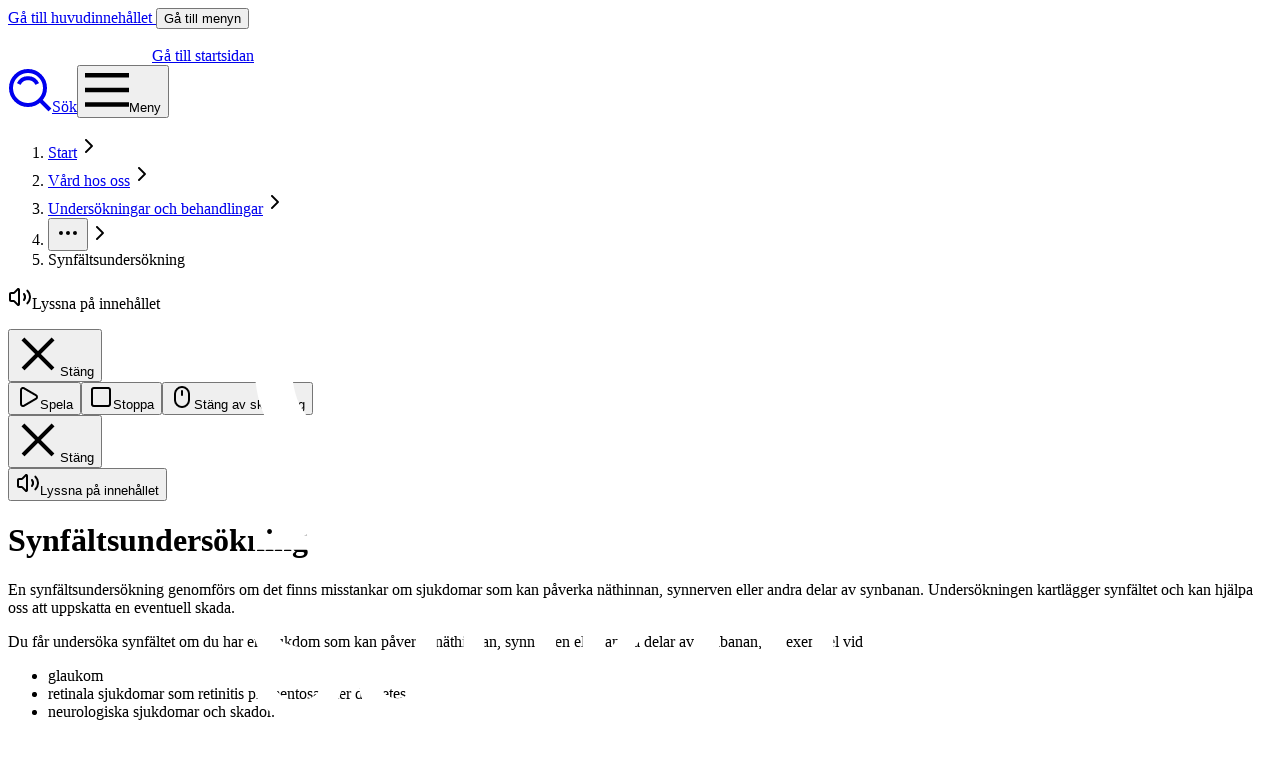

--- FILE ---
content_type: text/html; charset=utf-8
request_url: https://www.sankterik.se/vard-hos-oss/undersokningar-och-behandlingar/synfaltsundersokning/
body_size: 59491
content:
<!DOCTYPE html><html lang="sv" class="__variable_f25979" data-theme="StEriks"><head><meta charSet="utf-8"/><meta name="viewport" content="width=device-width, initial-scale=1"/><link rel="preload" as="image" href="/images/logo-steriks.svg"/><link rel="stylesheet" href="/_next/static/css/f6b4b1226b2adbe3.css" nonce="n76IoVoFHwsTmcI/GicvdkPiX1CJVnEEfPVlD4GKlnU=" data-precedence="next"/><link rel="stylesheet" href="/_next/static/css/44b7677e5d59b178.css" nonce="n76IoVoFHwsTmcI/GicvdkPiX1CJVnEEfPVlD4GKlnU=" data-precedence="next"/><link rel="preload" as="script" fetchPriority="low" nonce="n76IoVoFHwsTmcI/GicvdkPiX1CJVnEEfPVlD4GKlnU=" href="/_next/static/chunks/webpack-5a99cc5635ef3872.js"/><script src="/_next/static/chunks/4bd1b696-1c88c00269cf164c.js" async="" nonce="n76IoVoFHwsTmcI/GicvdkPiX1CJVnEEfPVlD4GKlnU="></script><script src="/_next/static/chunks/255-a1478f1eaf75135a.js" async="" nonce="n76IoVoFHwsTmcI/GicvdkPiX1CJVnEEfPVlD4GKlnU="></script><script src="/_next/static/chunks/main-app-7432e2346e85a064.js" async="" nonce="n76IoVoFHwsTmcI/GicvdkPiX1CJVnEEfPVlD4GKlnU="></script><script src="/_next/static/chunks/341-cebc5b919260e58b.js" async="" nonce="n76IoVoFHwsTmcI/GicvdkPiX1CJVnEEfPVlD4GKlnU="></script><script src="/_next/static/chunks/766-5c2f4bed71a4b0b0.js" async="" nonce="n76IoVoFHwsTmcI/GicvdkPiX1CJVnEEfPVlD4GKlnU="></script><script src="/_next/static/chunks/783-37e4daa8a7a7a695.js" async="" nonce="n76IoVoFHwsTmcI/GicvdkPiX1CJVnEEfPVlD4GKlnU="></script><script src="/_next/static/chunks/175-b3e9ccaa58ce8d7a.js" async="" nonce="n76IoVoFHwsTmcI/GicvdkPiX1CJVnEEfPVlD4GKlnU="></script><script src="/_next/static/chunks/462-c5d3f966b551c1f0.js" async="" nonce="n76IoVoFHwsTmcI/GicvdkPiX1CJVnEEfPVlD4GKlnU="></script><script src="/_next/static/chunks/app/global-error-d37750ca679166dd.js" async="" nonce="n76IoVoFHwsTmcI/GicvdkPiX1CJVnEEfPVlD4GKlnU="></script><script src="/_next/static/chunks/app/%5B%5B...slug%5D%5D/error-45a30bafa2e024c1.js" async="" nonce="n76IoVoFHwsTmcI/GicvdkPiX1CJVnEEfPVlD4GKlnU="></script><script src="/_next/static/chunks/109f1dee-d15ad0dffe82ec7a.js" async="" nonce="n76IoVoFHwsTmcI/GicvdkPiX1CJVnEEfPVlD4GKlnU="></script><script src="/_next/static/chunks/531-8d58e60c2df022ea.js" async="" nonce="n76IoVoFHwsTmcI/GicvdkPiX1CJVnEEfPVlD4GKlnU="></script><script src="/_next/static/chunks/472-630c77ce9d3808ce.js" async="" nonce="n76IoVoFHwsTmcI/GicvdkPiX1CJVnEEfPVlD4GKlnU="></script><script src="/_next/static/chunks/115-a92ca475a3d8e1cd.js" async="" nonce="n76IoVoFHwsTmcI/GicvdkPiX1CJVnEEfPVlD4GKlnU="></script><script src="/_next/static/chunks/144-a039277fa5a0a664.js" async="" nonce="n76IoVoFHwsTmcI/GicvdkPiX1CJVnEEfPVlD4GKlnU="></script><script src="/_next/static/chunks/app/%5B%5B...slug%5D%5D/page-635bd09aa1c9290d.js" async="" nonce="n76IoVoFHwsTmcI/GicvdkPiX1CJVnEEfPVlD4GKlnU="></script><script src="/_next/static/chunks/app/layout-4c36478d5a98db51.js" async="" nonce="n76IoVoFHwsTmcI/GicvdkPiX1CJVnEEfPVlD4GKlnU="></script><link rel="preload" href="/Util/Find/epi-util/find.js" as="script" nonce="n76IoVoFHwsTmcI/GicvdkPiX1CJVnEEfPVlD4GKlnU="/><meta name="theme-color" content="#002d5a"/><meta name="color-scheme" content="only light"/><title>Synfältsundersökning - S:t Eriks Ögonsjukhus</title><meta name="description" content="En synfältsundersökning genomförs om det finns misstankar om sjukdomar som kan påverka näthinnan, synnerven eller andra delar av synbanan. Undersökningen kartlägger synfältet och kan hjälpa oss att uppskatta en eventuell skada."/><link rel="canonical" href="https://www.sankterik.se/vard-hos-oss/undersokningar-och-behandlingar/synfaltsundersokning/"/><link rel="alternate" type="application/rss+xml" title="Senaste nyheterna från S:t Eriks Ögonsjukhus" href="https://www.sankterik.se/rss/news/"/><meta property="og:title" content="Synfältsundersökning"/><meta property="og:description" content="En synfältsundersökning genomförs om det finns misstankar om sjukdomar som kan påverka näthinnan, synnerven eller andra delar av synbanan. Undersökningen kartlägger synfältet och kan hjälpa oss att uppskatta en eventuell skada."/><meta property="og:url" content="https://www.sankterik.se/vard-hos-oss/undersokningar-och-behandlingar/synfaltsundersokning/"/><meta property="og:site_name" content="S:t Eriks Ögonsjukhus"/><meta name="twitter:card" content="summary"/><meta name="twitter:title" content="Synfältsundersökning"/><meta name="twitter:description" content="En synfältsundersökning genomförs om det finns misstankar om sjukdomar som kan påverka näthinnan, synnerven eller andra delar av synbanan. Undersökningen kartlägger synfältet och kan hjälpa oss att uppskatta en eventuell skada."/><link rel="icon" href="/favicon.ico" type="image/x-icon" sizes="48x48"/><link rel="icon" href="/icon.svg?ce543cde6f275b61" type="image/svg+xml" sizes="any"/><script src="/_next/static/chunks/polyfills-42372ed130431b0a.js" noModule="" nonce="n76IoVoFHwsTmcI/GicvdkPiX1CJVnEEfPVlD4GKlnU="></script></head><body><div id="app-layout-container"><div class="flex min-h-screen flex-col flex-nowrap font-interRS text-gray-800 antialiased"><div class="container mx-auto px-4"><a class="fixed top-0 visually-hidden z-100 mr-4 border-0 bg-blue-200 theme-subsite:bg-minimal px-4 py-2 text-base font-bold text-link underline decoration-2 shadow-lg -outline-offset-1 md:text-xl md:shadow-xl" data-cy="skip-link" href="#content">Gå till huvudinnehållet<!-- --> </a><a class="fixed top-0 visually-hidden z-100 mr-4 border-0 bg-blue-200 theme-subsite:bg-minimal px-4 py-2 text-base font-bold text-link underline decoration-2 shadow-lg -outline-offset-1 md:text-xl md:shadow-xl" data-cy="skip-link" href="#navigation">Gå till menyn</a></div><header aria-label="Sidhuvud" class="relative bg-brand text-white print:bg-white print:text-black theme-mainsite:bg-white theme-genericsubsite:text-gray-800"><div class="
  mx-auto flex flex-wrap lg:flex-nowrap max-w-page-container justify-between lg:pl-page-inner-x lg:pt-0 xl:pr-page-inner-x
  theme-genericsubsite:pl-0 theme-genericsubsite:lg:pl-page-inner-x
  theme-subsite:lg:pr-page-inner-x 
  print:px-0 print:border-t-2 print:border-b-2 print:theme-subsite:border-minimal"><div class="flex w-full grow lg:relative lg:mr-8 lg:h-header-md lg:w-auto xl:max-w-[50%] print:max-w-full"><div class="relative flex h-16 w-full grow basis-full items-center justify-start  md:h-22 lg:h-full lg:justify-start xl:gap-x-10 print:h-18  print:justify-between print:border-0 print:px-0 print:py-2 theme-genericsubsite:gap-x-0 theme-subsite:border-b-2 theme-subsite:border-brand-contrast theme-subsite:lg:gap-x-6 theme-subsite:lg:border-b-0 print:theme-subsite:border-0"><div class="flex h-full items-center bg-brand-contrast px-page-inner-x  lg:-ml-page-inner-x lg:h-full lg:max-h-none lg:w-auto lg:after:absolute lg:after:left-0 lg:after:-ml-6 lg:after:block lg:after:h-full lg:after:w-screen lg:after:-translate-x-full lg:after:bg-brand-contrast  print:order-2 print:min-w-0 theme-mainsite:relative theme-mainsite:bg-transparent theme-mainsite:lg:after:bg-transparent theme-genericsubsite:static theme-genericsubsite:lg:pr-14 theme-subsite:lg:rounded-br-[64px] theme-subsite:lg:pr-[calc(var(--page-inner-x)_-_24px)]"><a class="group w-full outline-offset-[6px] lg:before:absolute lg:before:top-0 lg:before:left-0 lg:before:z-20 lg:before:size-full lg:before:content-[&#x27;&#x27;] theme-subsite:focus-within:outline-background" href="/"><div class="relative"><svg xmlns="http://www.w3.org/2000/svg" viewBox="0 0 1269.1 285.5" aria-label="Sankt Erik Ögonsjukhus, en del av Region Stockholm" width="144" height="32" class="relative z-20 md:w-[179px] md:h-10 print:w-32 print:invert"><g><path fill="#fff" d="M56.6,258.1c50.6,0,80.7-30.3,80.7-81.1V0h25.7v184.8c0,57.2-36.8,98.6-103.2,98.6H0v-25.3h56.6,0ZM115.2,0v179.9c0,29.5-19.6,55.8-56.2,55.8H0v-25.3h53.7c24.1,0,35.8-13.5,35.8-37.6V0h25.7Z"></path><path fill="#fff" d="M348.4,258.1v25.3h-59.8c-66.5,0-103.2-41.4-103.2-98.6V0h25.7v177c0,50.8,30.2,81.1,80.8,81.1h56.6,0ZM258.8,0v172.8c0,24.1,11.7,37.6,35.8,37.6h53.7v25.3h-59c-36.6,0-56.2-26.4-56.2-55.8V0h25.7,0Z"></path></g><g><g><path fill="#fff" d="M484.4,123.5l-22.3-44h-24.9v44h-23.7V0h49.2c27.7,0,45,15.4,45,40.1s-8.3,28.7-22.8,35.1l24.9,48.2h-25.3ZM437.3,60.9h23.9c14.2,0,23.3-8.2,23.3-20.8s-9.2-20.8-23.4-20.8h-23.8v41.6h0Z"></path><path fill="#fff" d="M654.5,123.6c-22.5,0-37.4-17.8-37.4-44.2s15.3-44.6,37.3-44.6,20.9,4.3,27.6,17.5h0v-15.7h22.3v84.5c0,32.1-23.1,38.8-42.4,38.8s-37.2-9.7-40.3-26.6h21.8c2.2,6.7,8.9,10.5,18.5,10.5s20.1-7.4,20.1-20.7v-18.1h0c-6,14.4-16.3,18.5-27.5,18.5ZM660.9,52.3c-13,0-21,10.3-21,26.8s8.1,26.9,21,26.9,22.1-10.8,22.1-26.9-8.9-26.8-22.1-26.8h0Z"></path><path fill="#fff" d="M809.4,125.5c-26.4,0-44.1-18.2-44.1-45.4s17.7-45.5,44.1-45.5,44.2,18.3,44.2,45.5-17.8,45.4-44.2,45.4ZM809.4,52.5c-12.9,0-21.3,10.9-21.3,27.6s8.4,27.5,21.3,27.5,21.4-10.5,21.4-27.5-8.4-27.6-21.4-27.6Z"></path><path fill="#fff" d="M929.5,123.5v-50.1c0-12.4-6.4-19.4-17.5-19.4s-18.6,7.7-18.6,21.1v48.4h-22.6V36.6h22.2v16c6.8-11.6,15.9-17.8,29-17.8,18.8,0,30.1,12.7,30.1,34.1v54.7h-22.6,0Z"></path><path fill="#fff" d="M561.8,125.5c-26,0-43.4-18.2-43.4-45.4s17.5-45.5,42.6-45.5,42.8,18.1,42.8,45v5.5h-63.4c0,15.8,9.3,24,22.3,24s16.7-4.3,19.5-11.4h20.5c-3.8,16.4-20.5,27.8-40.7,27.8h0ZM561.4,50.8c-11.2,0-19.9,7-21.1,20.8h42.3c-1.1-13.9-10.2-20.8-21.2-20.8Z"></path><g><rect fill="#fff" x="725.5" y="36.6" width="22.6" height="86.9"></rect><rect fill="#fff" x="725.3" y="0" width="23" height="20.6"></rect></g></g><g><path fill="#fff" d="M559.8,283.5c-19,0-27.5-6.9-27.5-22.5v-47.1h-15.4v-17.2h15.4v-24.3h22.6v24.3h18.2v17.2h-18.2v43.2c0,6.8,2.6,9.1,9.8,9.1h8.4v17.2h-13.4Z"></path><path fill="#fff" d="M628.2,285.5c-26.4,0-44.1-18.2-44.1-45.4s17.7-45.5,44.1-45.5,44.2,18.3,44.2,45.5-17.8,45.4-44.2,45.4ZM628.2,212.5c-12.9,0-21.3,10.9-21.3,27.6s8.4,27.5,21.3,27.5,21.4-10.5,21.4-27.5-8.4-27.6-21.4-27.6h0Z"></path><path fill="#fff" d="M729.9,285.5c-26.1,0-43.6-18.2-43.6-45.4s17.5-45.5,43.6-45.5,38.5,13.3,40.6,33.1h-21.8c-1.7-9.4-8.8-15.3-18.4-15.3s-21.1,10.6-21.1,27.7,8.1,27.5,21.1,27.5,16.2-5.5,18.2-15.5h22.1c-1.7,19.6-18.3,33.3-40.7,33.3h0Z"></path><polygon fill="#fff" points="845.1 283.5 818.4 246.6 810 255.9 810 283.5 787.4 283.5 787.4 160 810 160 810 232.5 810.2 232.5 843.1 196.6 869.2 196.6 835.5 234.1 871.4 283.5 845.1 283.5"></polygon><path fill="#fff" d="M942.5,283.5v-50.1c0-12.4-6.4-19.5-17.5-19.5s-18.6,7.7-18.6,21.1v48.4h-22.6v-123.5h22.6v51.9c6.4-10.6,15.1-17.1,28.6-17.1s30.1,12.7,30.1,34.1v54.6h-22.6,0Z"></path><path fill="#fff" d="M1026.4,285.5c-26.4,0-44.1-18.2-44.1-45.4s17.7-45.5,44.1-45.5,44.2,18.3,44.2,45.5-17.8,45.4-44.2,45.4ZM1026.4,212.5c-12.9,0-21.3,10.9-21.3,27.6s8.4,27.5,21.3,27.5,21.4-10.5,21.4-27.5-8.4-27.6-21.4-27.6h0Z"></path><path fill="#fff" d="M1115.5,283.5c-19.7,0-27.7-6.7-27.7-23v-100.5h22.6v98.1c0,6.2,2.4,8.6,8.7,8.6h2.5v16.8h-6.1Z"></path><path fill="#fff" d="M459.3,285.5c-31.6,0-49.9-15.6-49.9-41.4h22.8c.7,14.2,11.1,22.3,27.2,22.3s25.1-6.8,25.1-17.2-6.8-13.8-23.4-17.4l-13.2-2.9c-24.3-5.3-36.1-16.3-36.1-33.8s18.7-37.1,46.6-37.1,45.4,14.4,46.5,38.7h-22.1c-1.2-12.2-10.7-19.6-24.3-19.6s-23,6.9-23,16.8,9,13.6,22.6,16.5l12.1,2.6c26.2,5.5,37.8,16.2,37.8,34.5s-18.7,38-48.8,38h0Z"></path><path fill="#fff" d="M1246.5,283.5v-53.4c0-10.5-6.2-17.1-16.2-17.1s-16.8,7.2-16.8,17.9v52.5h-21.7v-54.1c0-9.8-6.4-16.4-15.9-16.4s-17.1,7.6-17.1,19v51.5h-22.6v-86.9h21.7v17.8c5-11.7,15.8-19.6,28.1-19.6s21.8,6.5,25.6,19c5.1-12.8,15.6-19,28.6-19s28.7,12.1,28.7,30.8v58h-22.6,0Z"></path></g></g></svg><span class="sr-only top-full right-0 w-full text-right text-xs text-minimal-contrast transition group-[&amp;:not(:hover):not(:focus)]:opacity-0 md:not-sr-only md:absolute md:w-full md:text-sm lg:mt-1 theme-mainsite:text-gray-800 lg:theme-subsite:text-left">Gå till startsidan</span></div></a></div><div class="relative grow h-2/3 text-right min-w-0 max-w-48 ml-6 mr-page-inner-x lg:max-w-[344px] lg:mx-0 lg:px-0 lg:text-left lg:h-3/5 print:h-full print:ml-0 print:order-1"><img alt="Sankt Erik Ögonsjukhus" decoding="async" data-nimg="fill" class="lg:my-0 object-contain object-left print:block print:invert" style="position:absolute;height:100%;width:100%;left:0;top:0;right:0;bottom:0;color:transparent" src="/images/logo-steriks.svg"/></div></div></div><nav class="flex w-full items-center justify-between lg:h-header-md lg:w-auto print:hidden theme-genericsubsite:justify-normal theme-genericsubsite:lg:justify-end theme-subsite:justify-normal theme-subsite:lg:justify-end" aria-labelledby="main-navigation-label"><a class="group w-1/2 flex flex-row gap-3 justify-center items-center min-w-[5.5rem] px-4 py-3 text-h5 text-left -outline-offset-8 border-0 lg:h-header-md md:min-w-[9rem] lg:py-4 lg:w-auto lg:gap-4 lg:min-w-[248px] lg:px-6 theme-subsite:lg:min-w-0 theme-subsite:lg:px-4 theme-subsite:lg:ml-8 theme-subsite:lg:-mr-4 relative theme-subsite:focus-within:outline-background disabled:opacity-50 bg-transparent hover:brightness-95 disabled:hover:brightness-100 theme-mainsite:bg-gray-300 theme-mainsite:text-black theme-subsite:border-r-2 theme-subsite:border-brand-contrast theme-subsite:lg:border-r-0" href="/sok/"><svg width="44" height="44" viewBox="0 0 44 44" fill="none" stroke="currentColor" stroke-width="4" aria-hidden="true" class="size-8 group-hover:scale-105 group-disabled:group-hover:scale-100 md:size-9 lg:size-11"><path d="M32 32l10 10M3 20a17,17 0 1 1 34,0a17,17 0 1 1 -34,0m7.75 -4a10.25,10.25 0 0 1 18.5,0"></path></svg><span>Sök</span></a><a id="main-navigation-open-link" href="#navigation" class="group w-1/2 flex flex-row gap-3 justify-center items-center min-w-[5.5rem] px-4 py-3 text-h5 text-left -outline-offset-8 border-0 lg:h-header-md md:min-w-[9rem] lg:py-4 lg:w-auto lg:gap-4 lg:min-w-[248px] lg:px-6 theme-subsite:lg:min-w-0 theme-subsite:lg:px-4 theme-subsite:lg:ml-8 theme-subsite:lg:-mr-4 focus-within:outline-background disabled:opacity-50 bg-transparent text-brand-foreground hover:brightness-95 disabled:hover:brightness-100 theme-mainsite:bg-gray-800 theme-mainsite:text-white"><svg width="44" height="44" viewBox="0 0 44 44" fill="none" stroke="currentColor" stroke-width="4.5" aria-hidden="true" class="size-8 group-hover:scale-105 group-disabled:group-hover:scale-100 md:size-9 lg:size-11"><path d="M0,7.2h44.1 M0,36.6h44.1 M0,21.9h44.1"></path></svg><span id="main-navigation-label">Meny</span></a><div role="group" id="navigation" aria-labelledby="main-navigation-label" class="lg:z-20 lg:inset-0 lg:fixed lg:right-auto lg:w-3/4 group/navigationmodal visually-hidden" tabindex="-1"><div class="before:top-0 before:right-5 before:bottom-0 before:left-0 before:bg-gradient-to-r before:from-brand/95 before:from-95% before:via-brand/95 before:via-95% before:to-100% before:transition-opacity before:duration-300 theme-mainsite:before:bg-gradient-to-r theme-mainsite:before:from-black/80 theme-mainsite:before:from-95% theme-mainsite:before:via-black/80 theme-mainsite:before:via-95% before:to-black/80 theme-mainsite:before:to-100% before:fixed"></div><div class=" invisible fixed inset-0 z-50 flex -translate-y-screen-y flex-col overscroll-none transition duration-[0.1ms] group-focus-within/navigationmodal:visible group-focus-within/navigationmodal:translate-y-0"><div class="overflow-y-scroll"><div class="mx-auto w-full max-w-page-container max-w-full overflow-hidden md:float-right md:mx-0 md:w-1/2 md:max-w-none"><div class="relative min-h-screen w-full md:max-w-[calc(0.5_*_(var(--max-width-page-container)_-_var(--page-inner-x)_-_var(--page-inner-x)))]"><div class="relative flex min-h-screen w-full flex-col md:float-right md:w-full md:max-w-[600px] md:after:absolute md:after:inset-y-0 md:after:left-0 md:after:z-2 md:after:h-full md:after:w-[50vw] md:after:bg-gray-800 theme-subsite:md:after:bg-minimal"><div role="group" class="relative z-10 bg-white px-page-inner-x pt-6 pb-12 text-black md:bg-white md:pt-9" aria-labelledby="main-navigation-menu" data-cy="navigation-menu"><h2 id="main-navigation-menu" class="mt-10 mb-5 text-2xl md:text-5xl lg:text-5xl">Meny</h2><div class="absolute top-0 right-0"><a href="#main-navigation-open-link" class="group w-1/2 flex gap-3 justify-center items-center min-w-[5.5rem] px-4 text-h5 text-left -outline-offset-8 border-0 lg:h-header-md md:min-w-[9rem] lg:py-4 lg:w-auto lg:gap-4 lg:min-w-[248px] lg:px-6 theme-subsite:lg:min-w-0 theme-subsite:lg:px-4 theme-subsite:lg:ml-8 theme-subsite:lg:-mr-4 py-4 md:h-header-md transition flex-col absolute right-0 text-black z-100 lg:flex-row md:text-black"><svg width="44" height="44" viewBox="0 0 44 44" fill="none" stroke="currentColor" stroke-width="4" aria-hidden="true" class="size-8 group-hover:scale-95 group-disabled:group-hover:scale-100 md:size-9 lg:size-11"><path d="M7 7L37 37M37 7L7 37"></path></svg><span>Stäng</span></a></div><div class="relative"><div><div class="grid grid-cols-[1fr] grid-rows-[auto]"><div role="group" aria-labelledby="main-navigation-level-label-20853" tabindex="-1"><ul class="relative z-1"><li><div class="relative z-1 flex w-[calc(100vw_-_theme(spacing.page-inner-x)_-_theme(spacing.page-inner-x))] md:w-full"><a class="group peer relative z-1 flex flex-wrap min-h-15 grow items-center min-w-0 py-1.5 text-link theme-mainsite:text-black border-b border-gray-400 theme-subsite:border-brand-muted text-base font-normal max-w-full decoration-1 underline-offset-2 hover:underline outline-0 focus-visible:after:absolute focus-visible:after:top-0 focus-visible:after:-left-1.5 focus-visible:after:w-[calc(100%_+_12px)] focus-visible:after:h-full focus-visible:after:block focus-visible:after:border-dashed focus-visible:after:border-4 focus-visible:after:border-black w-[calc(100%_-_theme(width.15)_-_theme(margin.4))]" data-main-navigation-link="true" data-main-navigation-page-id="20853" href="https://www.sankterik.se/"><span id="main-navigation-level-label-20853" class="mr-3 block py-1.5 leading-tight break-words">Start</span> </a></div></li><li><div class="relative z-1 flex w-[calc(100vw_-_theme(spacing.page-inner-x)_-_theme(spacing.page-inner-x))] md:w-full"><a class="group peer relative z-1 flex flex-wrap min-h-15 grow items-center min-w-0 py-1.5 text-link theme-mainsite:text-black border-b border-gray-400 theme-subsite:border-brand-muted text-base max-w-full decoration-1 underline-offset-2 hover:underline outline-0 focus-visible:after:absolute focus-visible:after:top-0 focus-visible:after:-left-1.5 focus-visible:after:w-[calc(100%_+_12px)] focus-visible:after:h-full focus-visible:after:block focus-visible:after:border-dashed focus-visible:after:border-4 focus-visible:after:border-black w-[calc(100%_-_theme(width.15)_-_theme(margin.4))] font-bold" data-main-navigation-link="true" data-main-navigation-page-id="20919" href="https://www.sankterik.se/vard-hos-oss/"><span id="main-navigation-link-label-20919" class="mr-3 block py-1.5 leading-tight break-words">Vård hos oss</span> </a></div><ul id="main-navigation-subitems-list-20919" aria-labelledby="main-navigation-link-label-20919" class="relative overflow-hidden"><li aria-hidden="true" class="w-1 h-full absolute transition-all duration-100 bg-gray-800 theme-subsite:bg-brand"></li><li><div class="relative z-1 flex w-[calc(100vw_-_theme(spacing.page-inner-x)_-_theme(spacing.page-inner-x))] md:w-full"><a class="group peer relative z-1 flex flex-wrap min-h-15 grow items-center min-w-0 py-1.5 text-link theme-mainsite:text-black border-b border-gray-400 theme-subsite:border-brand-muted font-normal max-w-full decoration-1 underline-offset-2 hover:underline outline-0 focus-visible:after:absolute focus-visible:after:top-0 focus-visible:after:-left-1.5 focus-visible:after:w-[calc(100%_+_12px)] focus-visible:after:h-full focus-visible:after:block focus-visible:after:border-dashed focus-visible:after:border-4 focus-visible:after:border-black w-[calc(100%_-_theme(width.15)_-_theme(margin.4))] ml-4 text-sm" data-main-navigation-link="true" data-main-navigation-page-id="32756" href="https://www.sankterik.se/vard-hos-oss/hitta-vard/"><span id="main-navigation-link-label-32756" class="mr-3 block py-1.5 leading-tight break-words">Hitta vård</span> </a></div></li><li><div class="relative z-1 flex w-[calc(100vw_-_theme(spacing.page-inner-x)_-_theme(spacing.page-inner-x))] md:w-full"><a class="group peer relative z-1 flex flex-wrap min-h-15 grow items-center min-w-0 py-1.5 text-link theme-mainsite:text-black border-b border-gray-400 theme-subsite:border-brand-muted font-normal max-w-full decoration-1 underline-offset-2 hover:underline outline-0 focus-visible:after:absolute focus-visible:after:top-0 focus-visible:after:-left-1.5 focus-visible:after:w-[calc(100%_+_12px)] focus-visible:after:h-full focus-visible:after:block focus-visible:after:border-dashed focus-visible:after:border-4 focus-visible:after:border-black w-[calc(100%_-_theme(width.15)_-_theme(margin.4))] ml-4 text-sm" data-main-navigation-link="true" data-main-navigation-page-id="21037" href="https://www.sankterik.se/vard-hos-oss/ogonakuten/"><span id="main-navigation-link-label-21037" class="mr-3 block py-1.5 leading-tight break-words">Ögonakuten</span> </a></div></li><li><div class="relative z-1 flex w-[calc(100vw_-_theme(spacing.page-inner-x)_-_theme(spacing.page-inner-x))] md:w-full"><a class="group peer relative z-1 flex flex-wrap min-h-15 grow items-center min-w-0 py-1.5 text-link theme-mainsite:text-black border-b border-gray-400 theme-subsite:border-brand-muted font-normal max-w-full decoration-1 underline-offset-2 hover:underline outline-0 focus-visible:after:absolute focus-visible:after:top-0 focus-visible:after:-left-1.5 focus-visible:after:w-[calc(100%_+_12px)] focus-visible:after:h-full focus-visible:after:block focus-visible:after:border-dashed focus-visible:after:border-4 focus-visible:after:border-black w-[calc(100%_-_theme(width.15)_-_theme(margin.4))] ml-4 text-sm" data-main-navigation-link="true" data-main-navigation-page-id="31118" href="https://www.sankterik.se/vard-hos-oss/vara-mottagningar-och-avdelningar/"><span id="main-navigation-link-label-31118" class="mr-3 block py-1.5 leading-tight break-words">Våra mottagningar och avdelningar</span> </a></div></li><li><div class="relative z-1 flex w-[calc(100vw_-_theme(spacing.page-inner-x)_-_theme(spacing.page-inner-x))] md:w-full"><a class="group peer relative z-1 flex flex-wrap min-h-15 grow items-center min-w-0 py-1.5 text-link theme-mainsite:text-black border-b border-gray-400 theme-subsite:border-brand-muted font-normal max-w-full decoration-1 underline-offset-2 hover:underline outline-0 focus-visible:after:absolute focus-visible:after:top-0 focus-visible:after:-left-1.5 focus-visible:after:w-[calc(100%_+_12px)] focus-visible:after:h-full focus-visible:after:block focus-visible:after:border-dashed focus-visible:after:border-4 focus-visible:after:border-black w-[calc(100%_-_theme(width.15)_-_theme(margin.4))] ml-4 text-sm" data-main-navigation-link="true" data-main-navigation-page-id="21153" href="https://www.sankterik.se/vard-hos-oss/undersokningar-och-behandlingar/"><span id="main-navigation-link-label-21153" class="mr-3 block py-1.5 leading-tight break-words">Undersökningar och behandlingar</span> </a></div><ul id="main-navigation-subitems-list-21153" aria-labelledby="main-navigation-link-label-21153" class="relative overflow-hidden"><li aria-hidden="true" class="w-1 h-full absolute transition-all duration-100 bg-gray-800 theme-subsite:bg-brand left-4"></li></ul></li><li><div class="relative z-1 flex w-[calc(100vw_-_theme(spacing.page-inner-x)_-_theme(spacing.page-inner-x))] md:w-full"><a class="group peer relative z-1 flex flex-wrap min-h-15 grow items-center min-w-0 py-1.5 text-link theme-mainsite:text-black border-b border-gray-400 theme-subsite:border-brand-muted font-normal max-w-full decoration-1 underline-offset-2 hover:underline outline-0 focus-visible:after:absolute focus-visible:after:top-0 focus-visible:after:-left-1.5 focus-visible:after:w-[calc(100%_+_12px)] focus-visible:after:h-full focus-visible:after:block focus-visible:after:border-dashed focus-visible:after:border-4 focus-visible:after:border-black w-[calc(100%_-_theme(width.15)_-_theme(margin.4))] ml-4 text-sm" data-main-navigation-link="true" data-main-navigation-page-id="32117" href="https://www.sankterik.se/vard-hos-oss/sjukdomar-och-besvar/"><span id="main-navigation-link-label-32117" class="mr-3 block py-1.5 leading-tight break-words">Sjukdomar och besvär</span> </a></div></li><li><div class="relative z-1 flex w-[calc(100vw_-_theme(spacing.page-inner-x)_-_theme(spacing.page-inner-x))] md:w-full"><a class="group peer relative z-1 flex flex-wrap min-h-15 grow items-center min-w-0 py-1.5 text-link theme-mainsite:text-black border-b border-gray-400 theme-subsite:border-brand-muted font-normal max-w-full decoration-1 underline-offset-2 hover:underline outline-0 focus-visible:after:absolute focus-visible:after:top-0 focus-visible:after:-left-1.5 focus-visible:after:w-[calc(100%_+_12px)] focus-visible:after:h-full focus-visible:after:block focus-visible:after:border-dashed focus-visible:after:border-4 focus-visible:after:border-black w-[calc(100%_-_theme(width.15)_-_theme(margin.4))] ml-4 text-sm" data-main-navigation-link="true" data-main-navigation-page-id="33052" href="https://www.sankterik.se/vard-hos-oss/om-ogat/"><span id="main-navigation-link-label-33052" class="mr-3 block py-1.5 leading-tight break-words">Om ögat</span> </a></div></li><li><div class="relative z-1 flex w-[calc(100vw_-_theme(spacing.page-inner-x)_-_theme(spacing.page-inner-x))] md:w-full"><a class="group peer relative z-1 flex flex-wrap min-h-15 grow items-center min-w-0 py-1.5 text-link theme-mainsite:text-black border-b border-gray-400 theme-subsite:border-brand-muted font-normal max-w-full decoration-1 underline-offset-2 hover:underline outline-0 focus-visible:after:absolute focus-visible:after:top-0 focus-visible:after:-left-1.5 focus-visible:after:w-[calc(100%_+_12px)] focus-visible:after:h-full focus-visible:after:block focus-visible:after:border-dashed focus-visible:after:border-4 focus-visible:after:border-black w-[calc(100%_-_theme(width.15)_-_theme(margin.4))] ml-4 text-sm" data-main-navigation-link="true" data-main-navigation-page-id="32733" href="https://www.sankterik.se/vard-hos-oss/donera-hornhinna/"><span id="main-navigation-link-label-32733" class="mr-3 block py-1.5 leading-tight break-words">Donera hornhinna</span> </a></div></li><li><div class="relative z-1 flex w-[calc(100vw_-_theme(spacing.page-inner-x)_-_theme(spacing.page-inner-x))] md:w-full"><a class="group peer relative z-1 flex flex-wrap min-h-15 grow items-center min-w-0 py-1.5 text-link theme-mainsite:text-black border-b border-gray-400 theme-subsite:border-brand-muted font-normal max-w-full decoration-1 underline-offset-2 hover:underline outline-0 focus-visible:after:absolute focus-visible:after:top-0 focus-visible:after:-left-1.5 focus-visible:after:w-[calc(100%_+_12px)] focus-visible:after:h-full focus-visible:after:block focus-visible:after:border-dashed focus-visible:after:border-4 focus-visible:after:border-black w-[calc(100%_-_theme(width.15)_-_theme(margin.4))] ml-4 text-sm" data-main-navigation-link="true" data-main-navigation-page-id="57376" href="https://www.sankterik.se/vard-hos-oss/information-om-vardvalsforandring-2026/"><span id="main-navigation-link-label-57376" class="mr-3 block py-1.5 leading-tight break-words">Information om vårdvalsförändring 2026</span> </a></div></li></ul></li><li><div class="relative z-1 flex w-[calc(100vw_-_theme(spacing.page-inner-x)_-_theme(spacing.page-inner-x))] md:w-full"><a class="group peer relative z-1 flex flex-wrap min-h-15 grow items-center min-w-0 py-1.5 text-link theme-mainsite:text-black border-b border-gray-400 theme-subsite:border-brand-muted text-base font-normal max-w-full decoration-1 underline-offset-2 hover:underline outline-0 focus-visible:after:absolute focus-visible:after:top-0 focus-visible:after:-left-1.5 focus-visible:after:w-[calc(100%_+_12px)] focus-visible:after:h-full focus-visible:after:block focus-visible:after:border-dashed focus-visible:after:border-4 focus-visible:after:border-black w-[calc(100%_-_theme(width.15)_-_theme(margin.4))]" data-main-navigation-link="true" data-main-navigation-page-id="21039" href="https://www.sankterik.se/ditt-besok/"><span id="main-navigation-link-label-21039" class="mr-3 block py-1.5 leading-tight break-words">Ditt besök</span> </a></div></li><li><div class="relative z-1 flex w-[calc(100vw_-_theme(spacing.page-inner-x)_-_theme(spacing.page-inner-x))] md:w-full"><a class="group peer relative z-1 flex flex-wrap min-h-15 grow items-center min-w-0 py-1.5 text-link theme-mainsite:text-black border-b border-gray-400 theme-subsite:border-brand-muted text-base font-normal max-w-full decoration-1 underline-offset-2 hover:underline outline-0 focus-visible:after:absolute focus-visible:after:top-0 focus-visible:after:-left-1.5 focus-visible:after:w-[calc(100%_+_12px)] focus-visible:after:h-full focus-visible:after:block focus-visible:after:border-dashed focus-visible:after:border-4 focus-visible:after:border-black w-[calc(100%_-_theme(width.15)_-_theme(margin.4))]" data-main-navigation-link="true" data-main-navigation-page-id="21059" href="https://www.sankterik.se/forskning-och-innovation/"><span id="main-navigation-link-label-21059" class="mr-3 block py-1.5 leading-tight break-words">Forskning och innovation</span> </a></div></li><li><div class="relative z-1 flex w-[calc(100vw_-_theme(spacing.page-inner-x)_-_theme(spacing.page-inner-x))] md:w-full"><a class="group peer relative z-1 flex flex-wrap min-h-15 grow items-center min-w-0 py-1.5 text-link theme-mainsite:text-black border-b border-gray-400 theme-subsite:border-brand-muted text-base font-normal max-w-full decoration-1 underline-offset-2 hover:underline outline-0 focus-visible:after:absolute focus-visible:after:top-0 focus-visible:after:-left-1.5 focus-visible:after:w-[calc(100%_+_12px)] focus-visible:after:h-full focus-visible:after:block focus-visible:after:border-dashed focus-visible:after:border-4 focus-visible:after:border-black w-[calc(100%_-_theme(width.15)_-_theme(margin.4))]" data-main-navigation-link="true" data-main-navigation-page-id="21053" href="https://www.sankterik.se/andra-vardgivare-och-partners/"><span id="main-navigation-link-label-21053" class="mr-3 block py-1.5 leading-tight break-words">Andra vårdgivare och partners</span> </a></div></li><li><div class="relative z-1 flex w-[calc(100vw_-_theme(spacing.page-inner-x)_-_theme(spacing.page-inner-x))] md:w-full"><a class="group peer relative z-1 flex flex-wrap min-h-15 grow items-center min-w-0 py-1.5 text-link theme-mainsite:text-black border-b border-gray-400 theme-subsite:border-brand-muted text-base font-normal max-w-full decoration-1 underline-offset-2 hover:underline outline-0 focus-visible:after:absolute focus-visible:after:top-0 focus-visible:after:-left-1.5 focus-visible:after:w-[calc(100%_+_12px)] focus-visible:after:h-full focus-visible:after:block focus-visible:after:border-dashed focus-visible:after:border-4 focus-visible:after:border-black w-[calc(100%_-_theme(width.15)_-_theme(margin.4))]" data-main-navigation-link="true" data-main-navigation-page-id="21047" href="https://www.sankterik.se/Jobba-hos-oss/"><span id="main-navigation-link-label-21047" class="mr-3 block py-1.5 leading-tight break-words">Jobba hos oss</span> </a></div></li><li><div class="relative z-1 flex w-[calc(100vw_-_theme(spacing.page-inner-x)_-_theme(spacing.page-inner-x))] md:w-full"><a class="group peer relative z-1 flex flex-wrap min-h-15 grow items-center min-w-0 py-1.5 text-link theme-mainsite:text-black border-b border-gray-400 theme-subsite:border-brand-muted text-base font-normal max-w-full decoration-1 underline-offset-2 hover:underline outline-0 focus-visible:after:absolute focus-visible:after:top-0 focus-visible:after:-left-1.5 focus-visible:after:w-[calc(100%_+_12px)] focus-visible:after:h-full focus-visible:after:block focus-visible:after:border-dashed focus-visible:after:border-4 focus-visible:after:border-black w-[calc(100%_-_theme(width.15)_-_theme(margin.4))]" data-main-navigation-link="true" data-main-navigation-page-id="21064" href="https://www.sankterik.se/om-sjukhuset/"><span id="main-navigation-link-label-21064" class="mr-3 block py-1.5 leading-tight break-words">Om sjukhuset</span> </a></div></li></ul></div></div></div></div></div><div role="group" class="relative z-10 grow bg-brand-muted/50 px-page-inner-x pt-10 pb-14 text-heading
          before:absolute before:inset-0 before:-z-1 before:size-full before:bg-background/25
          theme-mainsite:bg-gray-300" aria-labelledby="main-navigation-quick-links"><h2 id="main-navigation-quick-links" class="my-6 text-xl font-bold tracking-tight text-gray-800 lg:text-2xl theme-subsite:text-heading">Snabblänkar</h2><div class="grid grid-cols-1 gap-8 sm:grid-cols-3 md:grid-cols-[repeat(auto-fit,minmax(12rem,_1fr))]"><div><h3 id="main-navigation-quick-links-col-0-label" class="mb-2 text-base font-bold xs:pb-0 xs:border-b-0 text-gray-800 theme-subsite:text-heading">Hitta snabbt</h3><ul aria-labelledby="main-navigation-quick-links-col-0-label"><li><a class="inline-block items-center py-1.5 leading-tight text-gray-800 decoration-1 underline-offset-2 hover:text-gray-800 hover:underline hover:[text-shadow:0.5px_0_0_currentColor] theme-subsite:text-link theme-subsite:hover:text-link-hover" href="/vard-hos-oss/vara-mottagningar-och-avdelningar/">Mottagningar och avdelningar</a></li><li><a class="inline-block items-center py-1.5 leading-tight text-gray-800 decoration-1 underline-offset-2 hover:text-gray-800 hover:underline hover:[text-shadow:0.5px_0_0_currentColor] theme-subsite:text-link theme-subsite:hover:text-link-hover" href="/vard-hos-oss/undersokningar-och-behandlingar/">Undersökningar och behandlingar</a></li><li><a class="inline-block items-center py-1.5 leading-tight text-gray-800 decoration-1 underline-offset-2 hover:text-gray-800 hover:underline hover:[text-shadow:0.5px_0_0_currentColor] theme-subsite:text-link theme-subsite:hover:text-link-hover" href="/ditt-besok/">Ditt besök hos oss</a></li><li><a class="inline-block items-center py-1.5 leading-tight text-gray-800 decoration-1 underline-offset-2 hover:text-gray-800 hover:underline hover:[text-shadow:0.5px_0_0_currentColor] theme-subsite:text-link theme-subsite:hover:text-link-hover" href="/Jobba-hos-oss/lediga-jobb/">Lediga jobb</a></li></ul></div><div><h3 id="main-navigation-quick-links-col-1-label" class="mb-2 text-base font-bold xs:pb-0 xs:border-b-0 text-gray-800 theme-subsite:text-heading">För dig som är </h3><ul aria-labelledby="main-navigation-quick-links-col-1-label"><li><a class="inline-block items-center py-1.5 leading-tight text-gray-800 decoration-1 underline-offset-2 hover:text-gray-800 hover:underline hover:[text-shadow:0.5px_0_0_currentColor] theme-subsite:text-link theme-subsite:hover:text-link-hover" href="/Jobba-hos-oss/">Jobbsökande</a></li><li><a class="inline-block items-center py-1.5 leading-tight text-gray-800 decoration-1 underline-offset-2 hover:text-gray-800 hover:underline hover:[text-shadow:0.5px_0_0_currentColor] theme-subsite:text-link theme-subsite:hover:text-link-hover" href="/andra-vardgivare-och-partners/">Vårdgivare</a></li></ul></div><div><h3 id="main-navigation-quick-links-col-2-label" class="mb-2 text-base font-bold xs:pb-0 xs:border-b-0 text-gray-800 theme-subsite:text-heading">Kontakt</h3><ul aria-labelledby="main-navigation-quick-links-col-2-label"><li><a class="inline-block items-center py-1.5 leading-tight text-gray-800 decoration-1 underline-offset-2 hover:text-gray-800 hover:underline hover:[text-shadow:0.5px_0_0_currentColor] theme-subsite:text-link theme-subsite:hover:text-link-hover" href="/ditt-besok/hitta-hit-och-parkera/">Hitta hit och parkering</a></li><li><a class="inline-block items-center py-1.5 leading-tight text-gray-800 decoration-1 underline-offset-2 hover:text-gray-800 hover:underline hover:[text-shadow:0.5px_0_0_currentColor] theme-subsite:text-link theme-subsite:hover:text-link-hover" href="/om-sjukhuset/kontakta-oss/">Kontakta oss</a></li><li><a class="inline-block items-center py-1.5 leading-tight text-gray-800 decoration-1 underline-offset-2 hover:text-gray-800 hover:underline hover:[text-shadow:0.5px_0_0_currentColor] theme-subsite:text-link theme-subsite:hover:text-link-hover" href="/om-sjukhuset/press-och-nyheter/">Press</a></li></ul></div></div></div></div></div></div></div></div></div></nav></div></header><div class="mx-auto w-full grow"><div class="theme-mainsite:border-t border-gray-400"><div class="mx-auto w-full max-w-page-container px-page-inner-x"><nav aria-labelledby="nav-breadcrumbs-label" class="mt-4 mb-3 md:mb-0"><h2 id="nav-breadcrumbs-label" hidden="">Brödsmulor</h2><ol class="relative list-none text-sm print:hidden " itemScope="" itemType="https://schema.org/BreadcrumbList" data-cy="breadcrumbs"><li itemProp="itemListElement" itemScope="" itemType="https://schema.org/ListItem" class="relative mr-px inline-block"><a class="inline-block h-full text-black" itemProp="item" href="https://www.sankterik.se/"><span itemProp="name" class="relative inline-block pr-5.5 leading-7 underline hover:decoration-2 hover:[text-shadow:0.5px_0_0_currentColor]">Start</span></a><span class="absolute top-1/2 right-0.5 -translate-y-1/2"><svg xmlns="http://www.w3.org/2000/svg" width="24" height="24" viewBox="0 0 24 24" fill="none" stroke="currentColor" stroke-width="2" stroke-linecap="round" stroke-linejoin="round" class="lucide lucide-chevron-right size-4 text-black" aria-hidden="true"><path d="m9 18 6-6-6-6"></path></svg></span><meta itemProp="position" content="1"/></li><li itemProp="itemListElement" itemScope="" itemType="https://schema.org/ListItem" class="relative mr-px inline-block"><a class="inline-block h-full text-black" itemProp="item" href="https://www.sankterik.se/vard-hos-oss/"><span itemProp="name" class="relative inline-block pr-5.5 leading-7 underline hover:decoration-2 hover:[text-shadow:0.5px_0_0_currentColor]">Vård hos oss</span></a><span class="absolute top-1/2 right-0.5 -translate-y-1/2"><svg xmlns="http://www.w3.org/2000/svg" width="24" height="24" viewBox="0 0 24 24" fill="none" stroke="currentColor" stroke-width="2" stroke-linecap="round" stroke-linejoin="round" class="lucide lucide-chevron-right size-4 text-black" aria-hidden="true"><path d="m9 18 6-6-6-6"></path></svg></span><meta itemProp="position" content="2"/></li><li itemProp="itemListElement" itemScope="" itemType="https://schema.org/ListItem" class="relative mr-px hidden lg:inline-block"><a class="inline-block h-full text-black" itemProp="item" href="https://www.sankterik.se/vard-hos-oss/undersokningar-och-behandlingar/"><span itemProp="name" class="relative inline-block pr-5.5 leading-7 underline hover:decoration-2 hover:[text-shadow:0.5px_0_0_currentColor]">Undersökningar och behandlingar</span></a><span class="absolute top-1/2 right-0.5 -translate-y-1/2"><svg xmlns="http://www.w3.org/2000/svg" width="24" height="24" viewBox="0 0 24 24" fill="none" stroke="currentColor" stroke-width="2" stroke-linecap="round" stroke-linejoin="round" class="lucide lucide-chevron-right size-4 text-black" aria-hidden="true"><path d="m9 18 6-6-6-6"></path></svg></span><meta itemProp="position" content="3"/></li><li class="-mb-1 inline-block align-top lg:hidden"><div class="group/dropdownmenu"><span class="relative -my-2 -ml-1 inline-block"><a id="_R_a9lbsnpb_-label" aria-label="Visa resterande brödsmulor för att navigera till överordnade sidor" class="mr-4 flex size-11 items-center justify-center border border-transparent text-center text-link group-focus-within/dropdownmenu:border-gray-400 group-focus-within/dropdownmenu:border-b-gray-300 group-focus-within/dropdownmenu:bg-gray-300" href="#_R_a9lbsnpb_-dropdown"><span class="flex h-6 w-9 items-center justify-center rounded-sm bg-gray-300 px-2 leading-7 text-link"><svg xmlns="http://www.w3.org/2000/svg" width="24" height="24" viewBox="0 0 24 24" fill="none" stroke="currentColor" stroke-width="2" stroke-linecap="round" stroke-linejoin="round" class="mx-auto size-5"><circle cx="12" cy="12" r="1"></circle><circle cx="19" cy="12" r="1"></circle><circle cx="5" cy="12" r="1"></circle></svg></span></a><span class="absolute top-1/2 right-0 -translate-y-1/2 "><svg xmlns="http://www.w3.org/2000/svg" width="24" height="24" viewBox="0 0 24 24" fill="none" stroke="currentColor" stroke-width="2" stroke-linecap="round" stroke-linejoin="round" class="lucide lucide-chevron-right my-2 size-4 text-black" aria-hidden="true"><path d="m9 18 6-6-6-6"></path></svg></span></span><ul id="_R_a9lbsnpb_-dropdown" class="absolute left-0 z-20 mt-[0.4rem] -ml-page-inner-x h-0 w-screen overflow-hidden font-normal focus-within:h-auto focus-within:border-y focus-within:border-gray-400 focus-within:bg-gray-300 focus-within:px-page-inner-x focus-within:py-3" aria-labelledby="_R_a9lbsnpb_-label" tabindex="-1"><li><a class="relative block py-1 leading-7 text-link underline hover:decoration-2 hover:[text-shadow:0.5px_0_0_currentColor]" itemProp="item" href="https://www.sankterik.se/vard-hos-oss/undersokningar-och-behandlingar/">Undersökningar och behandlingar</a></li></ul></div></li><li itemProp="itemListElement" itemScope="" itemType="https://schema.org/ListItem" class="inline"><span aria-current="page" itemProp="name" class="leading-7">Synfältsundersökning</span><meta itemProp="position" content="4"/></li></ol></nav></div></div><div class="max-w-page-container px-page-inner-x static break-words mx-auto my-4 w-full max-w-page-container print:hidden"><div aria-labelledby="_R_6hlbsnpb_" class="@container w-full relative hidden"><div class="pointer-events-none absolute -top-px size-0"></div><div class="w-full flex divide-y-2 @2xl:divide-y-0 @2xl:divide-x-2 [&amp;&gt;*]:p-4 @2xl:[&amp;&gt;*]:py-2 @2xl:[&amp;&gt;*]:px-5 divide-brand-foreground @2xl:flex-row flex-col bg-gray-700 theme-mainsite:bg-blue-700 text-brand-foreground border-2 border-background"><div class="inline-flex flex-wrap items-center justify-between gap-y-4 @2xl:flex [&amp;&gt;*]:max-w-full"><p data-skip-playback="true" class="text-sm font-bold text-brand-foreground theme-mainsite:text-blue-400"><svg xmlns="http://www.w3.org/2000/svg" width="24" height="24" viewBox="0 0 24 24" fill="none" stroke="currentColor" stroke-width="2" stroke-linecap="round" stroke-linejoin="round" class="lucide lucide-volume2 lucide-volume-2 mr-2 inline-block" aria-hidden="true"><path d="M11 4.702a.705.705 0 0 0-1.203-.498L6.413 7.587A1.4 1.4 0 0 1 5.416 8H3a1 1 0 0 0-1 1v6a1 1 0 0 0 1 1h2.416a1.4 1.4 0 0 1 .997.413l3.383 3.384A.705.705 0 0 0 11 19.298z"></path><path d="M16 9a5 5 0 0 1 0 6"></path><path d="M19.364 18.364a9 9 0 0 0 0-12.728"></path></svg><span class="max-w-full" id="_R_6hlbsnpb_">Lyssna på innehållet</span></p><button aria-label="Stäng meny och stoppa uppspelning av innehållet" class="group text-sm text-start leading-tight border-none focus:outline-brand-foreground max-w-full [&amp;&gt;span]:max-w-full @2xl:hidden"><svg width="44" height="44" viewBox="0 0 44 44" fill="none" stroke="currentColor" stroke-width="4" aria-hidden="true" class="mr-1 inline-block size-5.5 text-brand-foreground group-hover:scale-95 theme-mainsite:text-blue-400"><path d="M7 7L37 37M37 7L7 37"></path></svg><span class="align-middle">Stäng</span></button></div><div class="flex grow flex-wrap gap-x-6 gap-y-2 [&amp;&gt;*]:max-w-full"><button aria-label="Spela upp innehållet" class="group text-sm text-start leading-tight border-none focus:outline-brand-foreground max-w-full [&amp;&gt;span]:max-w-full"><svg xmlns="http://www.w3.org/2000/svg" width="24" height="24" viewBox="0 0 24 24" fill="none" stroke="currentColor" stroke-width="2" stroke-linecap="round" stroke-linejoin="round" class="lucide lucide-play mr-1 inline-block size-5.5 text-brand-foreground group-hover:scale-105 group-hover:stroke-black theme-mainsite:text-blue-400 theme-mainsite:group-hover:stroke-white" aria-hidden="true"><path d="M5 5a2 2 0 0 1 3.008-1.728l11.997 6.998a2 2 0 0 1 .003 3.458l-12 7A2 2 0 0 1 5 19z"></path></svg><span class="align-middle">Spela</span></button><button aria-label="Stoppa uppspelning av innehållet" class="group text-sm text-start leading-tight border-none focus:outline-brand-foreground max-w-full [&amp;&gt;span]:max-w-full"><svg xmlns="http://www.w3.org/2000/svg" width="24" height="24" viewBox="0 0 24 24" fill="none" stroke="currentColor" stroke-width="2" stroke-linecap="round" stroke-linejoin="round" class="lucide lucide-square mr-1 inline-block size-5.5 text-brand-foreground group-hover:scale-105 group-hover:stroke-black theme-mainsite:text-blue-400 theme-mainsite:group-hover:stroke-white" aria-hidden="true"><rect width="18" height="18" x="3" y="3" rx="2"></rect></svg><span class="align-middle">Stoppa</span></button><button aria-label="Sätt på eller stäng av automatisk skrollning under uppspelning" class="group text-sm text-start leading-tight border-none focus:outline-brand-foreground max-w-full [&amp;&gt;span]:max-w-full"><svg xmlns="http://www.w3.org/2000/svg" width="24" height="24" viewBox="0 0 24 24" fill="none" stroke="currentColor" stroke-width="2" stroke-linecap="round" stroke-linejoin="round" class="lucide lucide-mouse mr-1 inline-block size-5.5 text-brand-foreground group-hover:scale-105  group-hover:stroke-black theme-mainsite:text-blue-400 theme-mainsite:group-hover:stroke-white" aria-hidden="true"><rect x="5" y="2" width="14" height="20" rx="7"></rect><path d="M12 6v4"></path></svg><span class="align-middle">Stäng av skrollning</span></button></div><div class="hidden @2xl:flex"><button aria-label="Stäng meny och stoppa uppspelning av innehållet" class="group text-sm text-start leading-tight border-none focus:outline-brand-foreground max-w-full [&amp;&gt;span]:max-w-full"><svg width="44" height="44" viewBox="0 0 44 44" fill="none" stroke="currentColor" stroke-width="4" aria-hidden="true" class="mr-1 inline-block size-5.5 text-brand-foreground group-hover:scale-95 theme-mainsite:text-blue-400"><path d="M7 7L37 37M37 7L7 37"></path></svg><span class="align-middle">Stäng</span></button></div></div></div><button data-cy="search-button-submit" class="group/button relative inline-flex items-center justify-center [text-align:inherit] active:transition-colors active:duration-0 outline-offset-[3px] disabled-aria:cursor-default disabled-aria:bg-gray-200 disabled-aria:text-gray-800/80 theme-subsite:disabled-aria:bg-gray-200 theme-subsite:disabled-aria:text-gray-800/80 print:border-2 print:border-border min-h-11 rounded-[1.375rem] px-5.5 py-2 bg-white active:bg-blue-200 hover:bg-blue-200 theme-subsite:hover:bg-minimal theme-subsite:active:bg-minimal disabled-aria:border-transparent text-link text-sm font-bold border-2 gap-1 max-w-full border-background -ml-5.5 theme-danderyd:border-background" type="button"><span class="max-w-full"><svg xmlns="http://www.w3.org/2000/svg" width="24" height="24" viewBox="0 0 24 24" fill="none" stroke="currentColor" stroke-width="2" stroke-linecap="round" stroke-linejoin="round" class="lucide lucide-volume2 lucide-volume-2 mr-2 inline-block" aria-hidden="true"><path d="M11 4.702a.705.705 0 0 0-1.203-.498L6.413 7.587A1.4 1.4 0 0 1 5.416 8H3a1 1 0 0 0-1 1v6a1 1 0 0 0 1 1h2.416a1.4 1.4 0 0 1 .997.413l3.383 3.384A.705.705 0 0 0 11 19.298z"></path><path d="M16 9a5 5 0 0 1 0 6"></path><path d="M19.364 18.364a9 9 0 0 0 0-12.728"></path></svg><span class="inline-block max-w-full -translate-px align-middle underline underline-offset-2">Lyssna på innehållet</span></span></button></div><main id="content" class="mb-22 flex-auto lg:mb-24" tabindex="-1"><div data-include-in-toc="true"><div class="mx-auto w-full max-w-page-container px-page-inner-x py-3 md:py-10 last[&amp;:not(:only-child)]:md:pb-0 pb-0 md:pb-0 pt-0 md:pt-0"><div class="prose"><h1 data-epi-edit="pageHeading" class="text-balance text-heading mb-4 text-h1-xl">Synfältsundersökning</h1><div class="max-w-content mb-6 text-heading text-lg font-semibold [&amp;&gt;:last-child]:mb-0"><p>En synf&auml;ltsunders&ouml;kning genomf&ouml;rs om det finns misstankar om sjukdomar som kan p&aring;verka n&auml;thinnan, synnerven eller andra delar av synbanan. Unders&ouml;kningen kartl&auml;gger synf&auml;ltet och kan hj&auml;lpa oss att uppskatta en eventuell skada.</p></div><div><p>Du f&aring;r unders&ouml;ka synf&auml;ltet om du har en sjukdom som kan p&aring;verka n&auml;thinnan, synnerven eller andra delar av synbanan, till exempel vid</p>
<ul>
<li>glaukom</li>
<li>retinala sjukdomar som retinitis pigmentosa eller diabetes</li>
<li>neurologiska sjukdomar och skador.</li>
</ul>
<p>N&auml;r du g&ouml;r en synf&auml;ltsunders&ouml;kning, s&aring; kallad perimetri, testar du ditt perifera seende, det vill s&auml;ga den del av synen som inte &auml;r skarp och i fokus.</p>
<p>Synf&auml;ltsunders&ouml;kningen visar</p>
<ul>
<li>hur k&auml;nsliga dina synceller &auml;r.</li>
<li>hur din synbana fungerar.</li>
</ul>
<h2>Unders&ouml;kning</h2>
<p>Du f&aring;r sitta och titta in i en apparat och fokusera p&aring; en fixeringspunkt. Ljuspunkter t&auml;nds i varierad styrka p&aring; olika st&auml;llen i ditt synf&auml;lt. Du markerar vilka ljuspunkter du uppfattar genom att trycka p&aring; en knapp. Resultatet blir en synf&auml;ltskarta som visar de omr&aring;den d&auml;r du ser s&auml;mre. Unders&ouml;kningen brukar ta mellan tio och femton minuter.</p>
<p>Du har inga besv&auml;r efter unders&ouml;kningen. Det g&aring;r bra att k&ouml;ra bil efter&aring;t.</p></div></div></div></div><div data-include-in-toc="true"><div data-epi-edit="mainContentArea" class="clear-right"></div></div><div data-epi-edit="documents"></div><div class="clear-right my-10"><div class="mx-auto w-full max-w-page-container px-page-inner-x"><ul dir="ltr" lang="sv" class="clear-right flex border-y-4 border-gray-800 py-6"><li class="text-base"><strong class="pr-2 uppercase">Uppdaterad:</strong> <!-- -->13 januari 2025</li></ul></div></div><div data-epi-edit="relatedContent" class="clear-right"></div></main></div><footer aria-label="Sidfot" class="bg-black text-base text-brand-foreground print:hidden theme-subsite:bg-brand-contrast theme-aisab:bg-brand"><div class="mx-auto w-full max-w-page-container px-page-inner-x py-3 md:py-10 last[&amp;:not(:only-child)]:md:pb-0"><div class="my-7 w-fit md:my-6"><a class="block outline-offset-4 focus-within:outline-background" href="/"><img alt="Sankt Erik Ögonsjukhus" width="82" height="48" decoding="async" data-nimg="1" class="m-0" style="color:transparent" src="/images/logo-steriks.svg"/></a></div><div class="grid-cols-1 gap-7 md:grid md:grid-cols-12 lg:gap-10 lg:pb-16 mt-10"><div class="mb-10 md:mb-0 md:col-span-12 lg:col-span-3"><h2 class="text-h5 p-0 mb-4 font-bold text-white ">Kontakt</h2><div class="[&amp;_a]:text-brand-foreground [&amp;_a]:underline [&amp;_a]:decoration-1 [&amp;_a]:underline-offset-2 [&amp;_a]:focus-within:outline-brand-foreground [&amp;_a]:hover:decoration-2"><p>Telefon: <a href="tel:0812323000">08-123 230 00</a></p>
<p>Adress: Eugeniav&auml;gen 12, 171 64 Solna</p>
<p><a href="https://www.sankterik.se/om-sjukhuset/press-och-nyheter/" title="Press">Press</a></p></div></div><div class="mb-10 md:col-span-6 md:mb-0 lg:col-span-3"><h2 class="text-h5 p-0 mb-4 font-bold text-white ">Hitta snabbt</h2><ul><li class="mb-4"><a target="_self" class="group focus-within:outline-brand-foreground flex items-center gap-3 underline decoration-1 underline-offset-2 hover:decoration-2 text-brand-foreground" href="/vard-hos-oss/vara-mottagningar-och-avdelningar/"><span class="">Mottagningar och avdelningar</span></a></li><li class="mb-4"><a target="_self" class="group focus-within:outline-brand-foreground flex items-center gap-3 underline decoration-1 underline-offset-2 hover:decoration-2 text-brand-foreground" href="/vard-hos-oss/undersokningar-och-behandlingar/"><span class="">Undersökningar och behandlingar</span></a></li><li class="mb-4"><a target="_self" class="group focus-within:outline-brand-foreground flex items-center gap-3 underline decoration-1 underline-offset-2 hover:decoration-2 text-brand-foreground" href="/ditt-besok/"><span class="">Ditt besök hos oss</span></a></li><li class="mb-4"><a target="_self" class="group focus-within:outline-brand-foreground flex items-center gap-3 underline decoration-1 underline-offset-2 hover:decoration-2 text-brand-foreground" href="/Jobba-hos-oss/lediga-jobb/"><span class="">Lediga jobb</span></a></li></ul></div><div class="mb-10 md:col-span-6 md:mb-0 lg:col-span-3"><h2 class="text-h5 p-0 mb-4 font-bold text-white ">Om webbplatsen</h2><ul><li class="mb-4"><a target="_self" class="group focus-within:outline-brand-foreground flex items-center gap-3 underline decoration-1 underline-offset-2 hover:decoration-2 text-brand-foreground" href="/om-webbplatsen/"><span class="">Om webbplatsen</span></a></li><li class="mb-4"><a target="_self" class="group focus-within:outline-brand-foreground flex items-center gap-3 underline decoration-1 underline-offset-2 hover:decoration-2 text-brand-foreground" href="/om-webbplatsen/om-kakor/"><span class="">Om kakor</span></a></li><li class="mb-4"><a target="_self" class="group focus-within:outline-brand-foreground flex items-center gap-3 underline decoration-1 underline-offset-2 hover:decoration-2 text-brand-foreground" href="/om-webbplatsen/tillganglighetsredogorelse/"><span class="">Tillgänglighetsredogörelse</span></a></li><li class=""><form class="inline" action="" encType="multipart/form-data" method="POST"><input type="hidden" name="$ACTION_ID_4009e55dae5dbf939b3e7f63a7e91476153890d133"/><button type="submit" value="none" class="group/button relative inline-flex items-center justify-center border border-transparent [text-align:inherit] active:transition-colors active:duration-0 outline-offset-[3px] disabled-aria:cursor-default disabled-aria:bg-gray-200 disabled-aria:text-gray-800/80 theme-subsite:disabled-aria:bg-gray-200 theme-subsite:disabled-aria:text-gray-800/80 print:border-2 print:border-border text-base leading-tight text-brand-foreground hover:text-white hover:bg-blue-700 active:bg-blue-400 theme-subsite:hover:bg-brand-contrast theme-subsite:active:bg-brand/80 theme-mainsite:bg-black theme-mainsite:hover:bg-black/95 theme-mainsite:active:text-white min-h-0 rounded-none bg-transparent p-0 text-left underline decoration-1 underline-offset-2 focus-within:outline-background hover:decoration-2 active:bg-transparent! active:text-white" name="type">Hantera kakor</button></form></li></ul></div><div class="mb-10 md:col-span-6 md:mb-0 lg:col-span-3"><h2 class="text-h5 p-0 mb-4 font-bold text-white ">Sociala medier</h2><ul><li class="mb-4"><a target="_self" class="group focus-within:outline-brand-foreground flex items-center gap-3 underline decoration-1 underline-offset-2 hover:decoration-2 text-brand-foreground" href="https://www.instagram.com/steriksogonsjukhus/"><svg width="30" height="30" viewBox="0 0 30 30" fill="currentColor" aria-hidden="true" class="size-7 flex-none text-brand-foreground"><path d="M19 29.75h-8C3.76 29.75.67 26.63.67 19.34v-8.06C.67 3.98 3.77.87 11 .87h8c7.24 0 10.33 3.11 10.33 10.4v8.07c0 7.29-3.09 10.4-10.33 10.4ZM11 2.88c-6.14 0-8.33 2.2-8.33 8.4v8.06c0 6.19 2.19 8.39 8.33 8.39h8c6.15 0 8.34-2.2 8.34-8.4v-8.05c0-6.2-2.2-8.4-8.34-8.4h-8ZM15 21.01A5.7 5.7 0 0 1 15 9.6 5.7 5.7 0 0 1 15 21Zm0-9.4a3.68 3.68 0 0 0-3.66 3.7A3.67 3.67 0 0 0 15 19a3.68 3.68 0 0 0 3.67-3.7A3.68 3.68 0 0 0 15 11.61Zm6.67-2.35a1.3 1.3 0 0 1-.5-.1 1.54 1.54 0 0 1-.45-.29 1.6 1.6 0 0 1-.3-.44 1.33 1.33 0 0 1-.08-.51c0-.18.02-.35.09-.51.08-.18.17-.31.3-.45.06-.05.13-.12.2-.16a1 1 0 0 1 .23-.12.8.8 0 0 1 .26-.08c.42-.1.88.05 1.2.36a1.44 1.44 0 0 1 .38.95c0 .18-.04.36-.1.52-.07.16-.16.3-.28.44-.14.12-.28.21-.44.28a1.3 1.3 0 0 1-.51.11Z"></path></svg>Instagram</a></li><li class="mb-4"><a target="_self" class="group focus-within:outline-brand-foreground flex items-center gap-3 underline decoration-1 underline-offset-2 hover:decoration-2 text-brand-foreground" href="https://www.linkedin.com/company/steriksogonsjukhus"><svg width="30" height="30" viewBox="0 0 30 30" fill="currentColor" aria-hidden="true" class="size-7 flex-none text-brand-foreground"><path d="M19 .87h-8C3.77.87.67 3.98.67 11.28v8.06c0 7.29 3.09 10.41 10.33 10.41h8c7.24-.01 10.33-3.12 10.33-10.41v-8.07C29.33 3.98 26.24.87 19 .87Zm-2.89 26.86v-5.45c0-1.44.29-2.83 2.17-2.83s1.88 1.64 1.88 2.92v5.33c-.37.02-.76.03-1.17.03H16.1Zm11.23-8.4c0 4.19-1.01 6.55-3.55 7.64v-5.28c0-2.97-.68-5.25-4.34-5.25-1.76 0-2.94.91-3.43 1.78h-.05v-1.78H12.5v11.29H11c-.35 0-.69 0-1.01-.02V16.44H6.23v10.53c-2.55-1.09-3.55-3.45-3.55-7.63v-8.06c-.01-6.2 2.18-8.4 8.32-8.4h8c6.14 0 8.34 2.2 8.34 8.4v8.05Z"></path><path d="M8.11 11.42c-1.04 0-1.88.84-1.88 1.88s.84 1.88 1.88 1.88 1.88-.84 1.88-1.88-.84-1.88-1.88-1.88Z"></path></svg>LinkedIn</a></li><li class="mb-4"><a target="_self" class="group focus-within:outline-brand-foreground flex items-center gap-3 underline decoration-1 underline-offset-2 hover:decoration-2 text-brand-foreground" href="https://www.facebook.com/steriksogonsjukhus/"><svg width="30" height="30" viewBox="0 0 30 30" fill="currentColor" aria-hidden="true" class="size-7 flex-none text-brand-foreground"><path d="M18.67 28.48h-6v-9.43H11.4c-.77 0-1.4-.61-1.4-1.36V15.2c0-.75.63-1.36 1.4-1.36h1.27v-3.26c0-2.7 2.24-4.88 5-4.88h3.6c.77 0 1.4.61 1.4 1.37v3.12c0 .76-.63 1.37-1.4 1.37h-2.6v2.28h2.5c.43 0 .82.18 1.08.49.27.31.38.73.3 1.13l-.51 2.48a1.4 1.4 0 0 1-1.37 1.09h-2v9.45Zm-4-1.95h2V17.1h3.52l.26-1.3h-3.77v-4.82c0-.75.63-1.36 1.4-1.36h2.6V7.67h-3.01c-1.66 0-3 1.3-3 2.92v5.2H12v1.3h2.67v9.44ZM19 28.48h-8c-7.24 0-10.33-3-10.33-10.08v-7.8C.67 3.52 3.77.5 11 .5h8c7.24 0 10.33 3.03 10.33 10.1v7.8c0 7.07-3.09 10.09-10.33 10.09ZM11 2.46c-6.14 0-8.33 2.13-8.33 8.13v7.81c0 6 2.19 8.13 8.33 8.13h8c6.15 0 8.34-2.13 8.34-8.13v-7.8c0-6-2.2-8.14-8.34-8.14h-8Z"></path></svg> <!-- -->Facebook</a></li></ul></div></div></div><div class="border-t border-white pt-7 pb-14 md:py-2"><div class="mx-auto w-full max-w-page-container px-page-inner-x py-3 md:py-10 last[&amp;:not(:only-child)]:md:pb-0"><div class="grid-cols-1 items-center gap-7 md:grid md:grid-cols-12 lg:gap-8"><a class="mb-10 inline-block underline decoration-1 underline-offset-2 outline-offset-4 focus-within:outline-background hover:decoration-2 md:col-span-6 md:mb-0 lg:col-span-6" href="https://www.regionstockholm.se"><span class="relative"><span class="">Region Stockholm</span><span class="absolute ml-2 mt-1"><span class="sr-only">(Öppnas i nytt fönster)</span><span><svg xmlns="http://www.w3.org/2000/svg" width="24" height="24" viewBox="0 0 24 24" fill="none" stroke="currentColor" stroke-width="2" stroke-linecap="round" stroke-linejoin="round" class="lucide lucide-external-link h-[1.125rem] w-[1.125rem] group-hover:stroke-[0.5]" aria-hidden="true"><path d="M15 3h6v6"></path><path d="M10 14 21 3"></path><path d="M18 13v6a2 2 0 0 1-2 2H5a2 2 0 0 1-2-2V8a2 2 0 0 1 2-2h6"></path></svg></span></span></span></a><svg xmlns="http://www.w3.org/2000/svg" viewBox="0 0 1269.1 285.5" aria-label="En del av Region Stockholm" width="159" height="77" class="col-span-1 block md:col-span-6 md:mb-0 md:ml-auto lg:col-span-6"><g><path fill="#fff" d="M56.6,258.1c50.6,0,80.7-30.3,80.7-81.1V0h25.7v184.8c0,57.2-36.8,98.6-103.2,98.6H0v-25.3h56.6,0ZM115.2,0v179.9c0,29.5-19.6,55.8-56.2,55.8H0v-25.3h53.7c24.1,0,35.8-13.5,35.8-37.6V0h25.7Z"></path><path fill="#fff" d="M348.4,258.1v25.3h-59.8c-66.5,0-103.2-41.4-103.2-98.6V0h25.7v177c0,50.8,30.2,81.1,80.8,81.1h56.6,0ZM258.8,0v172.8c0,24.1,11.7,37.6,35.8,37.6h53.7v25.3h-59c-36.6,0-56.2-26.4-56.2-55.8V0h25.7,0Z"></path></g><g><g><path fill="#fff" d="M484.4,123.5l-22.3-44h-24.9v44h-23.7V0h49.2c27.7,0,45,15.4,45,40.1s-8.3,28.7-22.8,35.1l24.9,48.2h-25.3ZM437.3,60.9h23.9c14.2,0,23.3-8.2,23.3-20.8s-9.2-20.8-23.4-20.8h-23.8v41.6h0Z"></path><path fill="#fff" d="M654.5,123.6c-22.5,0-37.4-17.8-37.4-44.2s15.3-44.6,37.3-44.6,20.9,4.3,27.6,17.5h0v-15.7h22.3v84.5c0,32.1-23.1,38.8-42.4,38.8s-37.2-9.7-40.3-26.6h21.8c2.2,6.7,8.9,10.5,18.5,10.5s20.1-7.4,20.1-20.7v-18.1h0c-6,14.4-16.3,18.5-27.5,18.5ZM660.9,52.3c-13,0-21,10.3-21,26.8s8.1,26.9,21,26.9,22.1-10.8,22.1-26.9-8.9-26.8-22.1-26.8h0Z"></path><path fill="#fff" d="M809.4,125.5c-26.4,0-44.1-18.2-44.1-45.4s17.7-45.5,44.1-45.5,44.2,18.3,44.2,45.5-17.8,45.4-44.2,45.4ZM809.4,52.5c-12.9,0-21.3,10.9-21.3,27.6s8.4,27.5,21.3,27.5,21.4-10.5,21.4-27.5-8.4-27.6-21.4-27.6Z"></path><path fill="#fff" d="M929.5,123.5v-50.1c0-12.4-6.4-19.4-17.5-19.4s-18.6,7.7-18.6,21.1v48.4h-22.6V36.6h22.2v16c6.8-11.6,15.9-17.8,29-17.8,18.8,0,30.1,12.7,30.1,34.1v54.7h-22.6,0Z"></path><path fill="#fff" d="M561.8,125.5c-26,0-43.4-18.2-43.4-45.4s17.5-45.5,42.6-45.5,42.8,18.1,42.8,45v5.5h-63.4c0,15.8,9.3,24,22.3,24s16.7-4.3,19.5-11.4h20.5c-3.8,16.4-20.5,27.8-40.7,27.8h0ZM561.4,50.8c-11.2,0-19.9,7-21.1,20.8h42.3c-1.1-13.9-10.2-20.8-21.2-20.8Z"></path><g><rect fill="#fff" x="725.5" y="36.6" width="22.6" height="86.9"></rect><rect fill="#fff" x="725.3" y="0" width="23" height="20.6"></rect></g></g><g><path fill="#fff" d="M559.8,283.5c-19,0-27.5-6.9-27.5-22.5v-47.1h-15.4v-17.2h15.4v-24.3h22.6v24.3h18.2v17.2h-18.2v43.2c0,6.8,2.6,9.1,9.8,9.1h8.4v17.2h-13.4Z"></path><path fill="#fff" d="M628.2,285.5c-26.4,0-44.1-18.2-44.1-45.4s17.7-45.5,44.1-45.5,44.2,18.3,44.2,45.5-17.8,45.4-44.2,45.4ZM628.2,212.5c-12.9,0-21.3,10.9-21.3,27.6s8.4,27.5,21.3,27.5,21.4-10.5,21.4-27.5-8.4-27.6-21.4-27.6h0Z"></path><path fill="#fff" d="M729.9,285.5c-26.1,0-43.6-18.2-43.6-45.4s17.5-45.5,43.6-45.5,38.5,13.3,40.6,33.1h-21.8c-1.7-9.4-8.8-15.3-18.4-15.3s-21.1,10.6-21.1,27.7,8.1,27.5,21.1,27.5,16.2-5.5,18.2-15.5h22.1c-1.7,19.6-18.3,33.3-40.7,33.3h0Z"></path><polygon fill="#fff" points="845.1 283.5 818.4 246.6 810 255.9 810 283.5 787.4 283.5 787.4 160 810 160 810 232.5 810.2 232.5 843.1 196.6 869.2 196.6 835.5 234.1 871.4 283.5 845.1 283.5"></polygon><path fill="#fff" d="M942.5,283.5v-50.1c0-12.4-6.4-19.5-17.5-19.5s-18.6,7.7-18.6,21.1v48.4h-22.6v-123.5h22.6v51.9c6.4-10.6,15.1-17.1,28.6-17.1s30.1,12.7,30.1,34.1v54.6h-22.6,0Z"></path><path fill="#fff" d="M1026.4,285.5c-26.4,0-44.1-18.2-44.1-45.4s17.7-45.5,44.1-45.5,44.2,18.3,44.2,45.5-17.8,45.4-44.2,45.4ZM1026.4,212.5c-12.9,0-21.3,10.9-21.3,27.6s8.4,27.5,21.3,27.5,21.4-10.5,21.4-27.5-8.4-27.6-21.4-27.6h0Z"></path><path fill="#fff" d="M1115.5,283.5c-19.7,0-27.7-6.7-27.7-23v-100.5h22.6v98.1c0,6.2,2.4,8.6,8.7,8.6h2.5v16.8h-6.1Z"></path><path fill="#fff" d="M459.3,285.5c-31.6,0-49.9-15.6-49.9-41.4h22.8c.7,14.2,11.1,22.3,27.2,22.3s25.1-6.8,25.1-17.2-6.8-13.8-23.4-17.4l-13.2-2.9c-24.3-5.3-36.1-16.3-36.1-33.8s18.7-37.1,46.6-37.1,45.4,14.4,46.5,38.7h-22.1c-1.2-12.2-10.7-19.6-24.3-19.6s-23,6.9-23,16.8,9,13.6,22.6,16.5l12.1,2.6c26.2,5.5,37.8,16.2,37.8,34.5s-18.7,38-48.8,38h0Z"></path><path fill="#fff" d="M1246.5,283.5v-53.4c0-10.5-6.2-17.1-16.2-17.1s-16.8,7.2-16.8,17.9v52.5h-21.7v-54.1c0-9.8-6.4-16.4-15.9-16.4s-17.1,7.6-17.1,19v51.5h-22.6v-86.9h21.7v17.8c5-11.7,15.8-19.6,28.1-19.6s21.8,6.5,25.6,19c5.1-12.8,15.6-19,28.6-19s28.7,12.1,28.7,30.8v58h-22.6,0Z"></path></g></g></svg></div></div></div></footer><section aria-label="cookie-consent-heading" class="sticky bottom-0 z-50 w-full print:hidden"><form class="grow-0 border-t-8 border-brand bg-white theme-mainsite:border-black" action="" encType="multipart/form-data" method="POST"><input type="hidden" name="$ACTION_ID_4009e55dae5dbf939b3e7f63a7e91476153890d133"/><div class="mx-auto max-w-page-container px-page-inner-x pt-4 pb-6 md:pt-8 md:pb-10"><h2 class="text-h4 text-heading mb-4 p-0 flex items-center gap-2 " id="cookie-consent-heading"><svg xmlns="http://www.w3.org/2000/svg" width="24" height="24" viewBox="0 0 24 24" fill="none" stroke="currentColor" stroke-width="2" stroke-linecap="round" stroke-linejoin="round" class="lucide lucide-cookie size-8" aria-hidden="true"><path d="M12 2a10 10 0 1 0 10 10 4 4 0 0 1-5-5 4 4 0 0 1-5-5"></path><path d="M8.5 8.5v.01"></path><path d="M16 15.5v.01"></path><path d="M12 12v.01"></path><path d="M11 17v.01"></path><path d="M7 14v.01"></path></svg>Vi använder kakor!</h2><div class="mb-2 flex flex-col items-start justify-between gap-4 md:flex-row"><span><div class="inline md:max-w-1/2 md:text-sm [&amp;_p]:inline">Vi använder kakor för att webbplatsen ska fungera bra och för att samla in statistik som hjälper oss att förbättra den. Vill du tillåta det?</div><a class="items-center gap-2 md:text-sm font-semibold text-link underline hover:text-link-hover hover:decoration-2 flex py-1 md:hidden" target="_self" href="/om-webbplatsen/om-kakor/">Om kakor</a></span><div class="mb-5 flex w-full flex-col items-end justify-between gap-4"><div class="ml-auto flex w-full grow flex-wrap justify-end gap-x-2 gap-y-3 lg:flex-nowrap"><button type="submit" value="all" class="group/button relative inline-flex items-center justify-center border border-transparent [text-align:inherit] active:transition-colors active:duration-0 outline-offset-[3px] disabled-aria:cursor-default disabled-aria:bg-gray-200 disabled-aria:text-gray-800/80 theme-subsite:disabled-aria:bg-gray-200 theme-subsite:disabled-aria:text-gray-800/80 print:border-2 print:border-border min-h-11 rounded-[1.375rem] px-5.5 py-2 text-base leading-tight bg-brand text-brand-foreground hover:text-white hover:bg-blue-700 active:bg-blue-400 active:text-black theme-subsite:hover:bg-brand-contrast theme-subsite:active:bg-brand/80 theme-mainsite:bg-black theme-mainsite:hover:bg-black/95 theme-mainsite:active:text-white w-full min-w-[294px] lg:whitespace-nowrap" name="type">Ja, tillåt alla kakor</button><button type="submit" value="functional" class="group/button relative inline-flex items-center justify-center border border-transparent [text-align:inherit] active:transition-colors active:duration-0 outline-offset-[3px] disabled-aria:cursor-default disabled-aria:bg-gray-200 disabled-aria:text-gray-800/80 theme-subsite:disabled-aria:bg-gray-200 theme-subsite:disabled-aria:text-gray-800/80 print:border-2 print:border-border min-h-11 rounded-[1.375rem] px-5.5 py-2 text-base leading-tight bg-brand text-brand-foreground hover:text-white hover:bg-blue-700 active:bg-blue-400 active:text-black theme-subsite:hover:bg-brand-contrast theme-subsite:active:bg-brand/80 theme-mainsite:bg-black theme-mainsite:hover:bg-black/95 theme-mainsite:active:text-white w-full min-w-[294px] lg:whitespace-nowrap" name="type">Nej, tillåt bara nödvändiga</button></div></div></div><div class="flex flex-col justify-between md:flex-row"><a class="items-center gap-2 md:text-sm font-semibold text-link underline hover:text-link-hover hover:decoration-2 hidden md:flex" target="_self" href="/om-webbplatsen/om-kakor/"><svg xmlns="http://www.w3.org/2000/svg" width="24" height="24" viewBox="0 0 24 24" fill="none" stroke="currentColor" stroke-width="2" stroke-linecap="round" stroke-linejoin="round" class="lucide lucide-info" aria-hidden="true"><circle cx="12" cy="12" r="10"></circle><path d="M12 16v-4"></path><path d="M12 8h.01"></path></svg>Om kakor</a><button type="submit" value="customize" class="mx-auto flex items-center gap-2 font-semibold text-link underline md:mx-0 md:text-sm" name="type"><svg xmlns="http://www.w3.org/2000/svg" width="24" height="24" viewBox="0 0 24 24" fill="none" stroke="currentColor" stroke-width="2" stroke-linecap="round" stroke-linejoin="round" class="lucide lucide-settings" aria-hidden="true"><path d="M9.671 4.136a2.34 2.34 0 0 1 4.659 0 2.34 2.34 0 0 0 3.319 1.915 2.34 2.34 0 0 1 2.33 4.033 2.34 2.34 0 0 0 0 3.831 2.34 2.34 0 0 1-2.33 4.033 2.34 2.34 0 0 0-3.319 1.915 2.34 2.34 0 0 1-4.659 0 2.34 2.34 0 0 0-3.32-1.915 2.34 2.34 0 0 1-2.33-4.033 2.34 2.34 0 0 0 0-3.831A2.34 2.34 0 0 1 6.35 6.051a2.34 2.34 0 0 0 3.319-1.915"></path><circle cx="12" cy="12" r="3"></circle></svg>Hantera inställningar</button></div></div></form></section></div></div><script src="/_next/static/chunks/webpack-5a99cc5635ef3872.js" nonce="n76IoVoFHwsTmcI/GicvdkPiX1CJVnEEfPVlD4GKlnU=" id="_R_" async=""></script><script nonce="n76IoVoFHwsTmcI/GicvdkPiX1CJVnEEfPVlD4GKlnU=">(self.__next_f=self.__next_f||[]).push([0])</script><script nonce="n76IoVoFHwsTmcI/GicvdkPiX1CJVnEEfPVlD4GKlnU=">self.__next_f.push([1,"1:\"$Sreact.fragment\"\n5:I[24431,[],\"OutletBoundary\"]\n8:I[24431,[],\"ViewportBoundary\"]\na:I[24431,[],\"MetadataBoundary\"]\nc:I[28731,[\"341\",\"static/chunks/341-cebc5b919260e58b.js\",\"766\",\"static/chunks/766-5c2f4bed71a4b0b0.js\",\"783\",\"static/chunks/783-37e4daa8a7a7a695.js\",\"175\",\"static/chunks/175-b3e9ccaa58ce8d7a.js\",\"462\",\"static/chunks/462-c5d3f966b551c1f0.js\",\"219\",\"static/chunks/app/global-error-d37750ca679166dd.js\"],\"default\"]\nd:I[9766,[],\"\"]\ne:I[77285,[\"341\",\"static/chunks/341-cebc5b919260e58b.js\",\"766\",\"static/chunks/766-5c2f4bed71a4b0b0.js\",\"783\",\"static/chunks/783-37e4daa8a7a7a695.js\",\"175\",\"static/chunks/175-b3e9ccaa58ce8d7a.js\",\"462\",\"static/chunks/462-c5d3f966b551c1f0.js\",\"213\",\"static/chunks/app/%5B%5B...slug%5D%5D/error-45a30bafa2e024c1.js\"],\"default\"]\nf:I[98924,[],\"\"]\n:HL[\"/_next/static/media/30b6ebda6df161be.p.woff2\",\"font\",{\"crossOrigin\":\"\",\"nonce\":\"n76IoVoFHwsTmcI/GicvdkPiX1CJVnEEfPVlD4GKlnU=\",\"type\":\"font/woff2\"}]\n:HL[\"/_next/static/css/f6b4b1226b2adbe3.css\",\"style\",{\"nonce\":\"n76IoVoFHwsTmcI/GicvdkPiX1CJVnEEfPVlD4GKlnU=\"}]\n:HL[\"/_next/static/css/44b7677e5d59b178.css\",\"style\",{\"nonce\":\"n76IoVoFHwsTmcI/GicvdkPiX1CJVnEEfPVlD4GKlnU=\"}]\n"])</script><script nonce="n76IoVoFHwsTmcI/GicvdkPiX1CJVnEEfPVlD4GKlnU=">self.__next_f.push([1,"0:{\"P\":null,\"b\":\"ont8XHWCqMhEtbYc2D4P8\",\"p\":\"\",\"c\":[\"\",\"vard-hos-oss\",\"undersokningar-och-behandlingar\",\"synfaltsundersokning\",\"\"],\"i\":false,\"f\":[[[\"\",{\"children\":[[\"slug\",\"vard-hos-oss/undersokningar-och-behandlingar/synfaltsundersokning\",\"oc\"],{\"children\":[\"__PAGE__\",{}]}]},\"$undefined\",\"$undefined\",true],[\"\",[\"$\",\"$1\",\"c\",{\"children\":[[[\"$\",\"link\",\"0\",{\"rel\":\"stylesheet\",\"href\":\"/_next/static/css/f6b4b1226b2adbe3.css\",\"precedence\":\"next\",\"crossOrigin\":\"$undefined\",\"nonce\":\"n76IoVoFHwsTmcI/GicvdkPiX1CJVnEEfPVlD4GKlnU=\"}],[\"$\",\"link\",\"1\",{\"rel\":\"stylesheet\",\"href\":\"/_next/static/css/44b7677e5d59b178.css\",\"precedence\":\"next\",\"crossOrigin\":\"$undefined\",\"nonce\":\"n76IoVoFHwsTmcI/GicvdkPiX1CJVnEEfPVlD4GKlnU=\"}]],\"$L2\"]}],{\"children\":[[\"slug\",\"vard-hos-oss/undersokningar-och-behandlingar/synfaltsundersokning\",\"oc\"],[\"$\",\"$1\",\"c\",{\"children\":[null,\"$L3\"]}],{\"children\":[\"__PAGE__\",[\"$\",\"$1\",\"c\",{\"children\":[\"$L4\",null,[\"$\",\"$L5\",null,{\"children\":[\"$L6\",\"$L7\"]}]]}],{},null,false]},null,false]},null,false],[\"$\",\"$1\",\"h\",{\"children\":[null,[[\"$\",\"$L8\",null,{\"children\":\"$L9\"}],null],[\"$\",\"$La\",null,{\"children\":\"$Lb\"}]]}],false]],\"m\":\"$undefined\",\"G\":[\"$c\",[[\"$\",\"link\",\"0\",{\"rel\":\"stylesheet\",\"href\":\"/_next/static/css/f6b4b1226b2adbe3.css\",\"precedence\":\"next\",\"crossOrigin\":\"$undefined\",\"nonce\":\"n76IoVoFHwsTmcI/GicvdkPiX1CJVnEEfPVlD4GKlnU=\"}]]],\"s\":false,\"S\":false}\n"])</script><script nonce="n76IoVoFHwsTmcI/GicvdkPiX1CJVnEEfPVlD4GKlnU=">self.__next_f.push([1,"3:[\"$\",\"$Ld\",null,{\"parallelRouterKey\":\"children\",\"error\":\"$e\",\"errorStyles\":[],\"errorScripts\":[],\"template\":[\"$\",\"$Lf\",null,{}],\"templateStyles\":\"$undefined\",\"templateScripts\":\"$undefined\",\"notFound\":[\"$L10\",[]],\"forbidden\":\"$undefined\",\"unauthorized\":\"$undefined\"}]\n9:[[\"$\",\"meta\",\"0\",{\"charSet\":\"utf-8\"}],[\"$\",\"meta\",\"1\",{\"name\":\"viewport\",\"content\":\"width=device-width, initial-scale=1\"}],[\"$\",\"meta\",\"2\",{\"name\":\"theme-color\",\"content\":\"#002d5a\"}],[\"$\",\"meta\",\"3\",{\"name\":\"color-scheme\",\"content\":\"only light\"}]]\n6:null\n"])</script><script nonce="n76IoVoFHwsTmcI/GicvdkPiX1CJVnEEfPVlD4GKlnU=">self.__next_f.push([1,"11:I[80622,[],\"IconMark\"]\n7:null\n"])</script><script nonce="n76IoVoFHwsTmcI/GicvdkPiX1CJVnEEfPVlD4GKlnU=">self.__next_f.push([1,"b:[[\"$\",\"title\",\"0\",{\"children\":\"Synfältsundersökning - S:t Eriks Ögonsjukhus\"}],[\"$\",\"meta\",\"1\",{\"name\":\"description\",\"content\":\"En synfältsundersökning genomförs om det finns misstankar om sjukdomar som kan påverka näthinnan, synnerven eller andra delar av synbanan. Undersökningen kartlägger synfältet och kan hjälpa oss att uppskatta en eventuell skada.\"}],[\"$\",\"link\",\"2\",{\"rel\":\"canonical\",\"href\":\"https://www.sankterik.se/vard-hos-oss/undersokningar-och-behandlingar/synfaltsundersokning/\"}],[\"$\",\"link\",\"3\",{\"rel\":\"alternate\",\"type\":\"application/rss+xml\",\"title\":\"Senaste nyheterna från S:t Eriks Ögonsjukhus\",\"href\":\"https://www.sankterik.se/rss/news/\"}],[\"$\",\"meta\",\"4\",{\"property\":\"og:title\",\"content\":\"Synfältsundersökning\"}],[\"$\",\"meta\",\"5\",{\"property\":\"og:description\",\"content\":\"En synfältsundersökning genomförs om det finns misstankar om sjukdomar som kan påverka näthinnan, synnerven eller andra delar av synbanan. Undersökningen kartlägger synfältet och kan hjälpa oss att uppskatta en eventuell skada.\"}],[\"$\",\"meta\",\"6\",{\"property\":\"og:url\",\"content\":\"https://www.sankterik.se/vard-hos-oss/undersokningar-och-behandlingar/synfaltsundersokning/\"}],[\"$\",\"meta\",\"7\",{\"property\":\"og:site_name\",\"content\":\"S:t Eriks Ögonsjukhus\"}],[\"$\",\"meta\",\"8\",{\"name\":\"twitter:card\",\"content\":\"summary\"}],[\"$\",\"meta\",\"9\",{\"name\":\"twitter:title\",\"content\":\"Synfältsundersökning\"}],[\"$\",\"meta\",\"10\",{\"name\":\"twitter:description\",\"content\":\"En synfältsundersökning genomförs om det finns misstankar om sjukdomar som kan påverka näthinnan, synnerven eller andra delar av synbanan. Undersökningen kartlägger synfältet och kan hjälpa oss att uppskatta en eventuell skada.\"}],[\"$\",\"link\",\"11\",{\"rel\":\"icon\",\"href\":\"/favicon.ico\",\"type\":\"image/x-icon\",\"sizes\":\"48x48\"}],[\"$\",\"link\",\"12\",{\"rel\":\"icon\",\"href\":\"/icon.svg?ce543cde6f275b61\",\"type\":\"image/svg+xml\",\"sizes\":\"any\"}],[\"$\",\"$L11\",\"13\",{}]]\n"])</script><script nonce="n76IoVoFHwsTmcI/GicvdkPiX1CJVnEEfPVlD4GKlnU=">self.__next_f.push([1,"12:I[50278,[\"772\",\"static/chunks/109f1dee-d15ad0dffe82ec7a.js\",\"341\",\"static/chunks/341-cebc5b919260e58b.js\",\"766\",\"static/chunks/766-5c2f4bed71a4b0b0.js\",\"531\",\"static/chunks/531-8d58e60c2df022ea.js\",\"472\",\"static/chunks/472-630c77ce9d3808ce.js\",\"783\",\"static/chunks/783-37e4daa8a7a7a695.js\",\"175\",\"static/chunks/175-b3e9ccaa58ce8d7a.js\",\"115\",\"static/chunks/115-a92ca475a3d8e1cd.js\",\"144\",\"static/chunks/144-a039277fa5a0a664.js\",\"340\",\"static/chunks/app/%5B%5B...slug%5D%5D/page-635bd09aa1c9290d.js\"],\"default\"]\n13:I[52619,[\"772\",\"static/chunks/109f1dee-d15ad0dffe82ec7a.js\",\"341\",\"static/chunks/341-cebc5b919260e58b.js\",\"766\",\"static/chunks/766-5c2f4bed71a4b0b0.js\",\"531\",\"static/chunks/531-8d58e60c2df022ea.js\",\"472\",\"static/chunks/472-630c77ce9d3808ce.js\",\"783\",\"static/chunks/783-37e4daa8a7a7a695.js\",\"175\",\"static/chunks/175-b3e9ccaa58ce8d7a.js\",\"115\",\"static/chunks/115-a92ca475a3d8e1cd.js\",\"144\",\"static/chunks/144-a039277fa5a0a664.js\",\"340\",\"static/chunks/app/%5B%5B...slug%5D%5D/page-635bd09aa1c9290d.js\"],\"\"]\n"])</script><script nonce="n76IoVoFHwsTmcI/GicvdkPiX1CJVnEEfPVlD4GKlnU=">self.__next_f.push([1,"10:[\"$\",\"div\",null,{\"className\":\"flex min-h-screen flex-col flex-nowrap font-interRS text-gray-800 antialiased\",\"children\":[[\"$\",\"$L12\",null,{}],false,[\"$\",\"header\",null,{\"aria-label\":\"Sidhuvud\",\"className\":\"relative bg-brand text-white print:bg-white print:text-black theme-mainsite:bg-white theme-genericsubsite:text-gray-800\",\"children\":[\"$\",\"div\",null,{\"className\":\"\\n  mx-auto flex flex-wrap lg:flex-nowrap max-w-page-container justify-between lg:pl-page-inner-x lg:pt-0 xl:pr-page-inner-x\\n  theme-genericsubsite:pl-0 theme-genericsubsite:lg:pl-page-inner-x\\n  theme-subsite:lg:pr-page-inner-x \\n  print:px-0 print:border-t-2 print:border-b-2 print:theme-subsite:border-minimal\",\"children\":[[\"$\",\"div\",null,{\"className\":\"flex w-full grow lg:relative lg:mr-8 lg:h-header-md lg:w-auto xl:max-w-[50%] print:max-w-full\",\"children\":[\"$\",\"div\",null,{\"className\":\"relative flex h-16 w-full grow basis-full items-center justify-start  md:h-22 lg:h-full lg:justify-start xl:gap-x-10 print:h-18  print:justify-between print:border-0 print:px-0 print:py-2 theme-genericsubsite:gap-x-0 theme-subsite:border-b-2 theme-subsite:border-brand-contrast theme-subsite:lg:gap-x-6 theme-subsite:lg:border-b-0 print:theme-subsite:border-0\",\"children\":[[\"$\",\"div\",null,{\"className\":\"flex h-full items-center bg-brand-contrast px-page-inner-x  lg:-ml-page-inner-x lg:h-full lg:max-h-none lg:w-auto lg:after:absolute lg:after:left-0 lg:after:-ml-6 lg:after:block lg:after:h-full lg:after:w-screen lg:after:-translate-x-full lg:after:bg-brand-contrast  print:order-2 print:min-w-0 theme-mainsite:relative theme-mainsite:bg-transparent theme-mainsite:lg:after:bg-transparent theme-genericsubsite:static theme-genericsubsite:lg:pr-14 theme-subsite:lg:rounded-br-[64px] theme-subsite:lg:pr-[calc(var(--page-inner-x)_-_24px)]\",\"children\":[\"$\",\"$L13\",null,{\"href\":\"/\",\"className\":\"group w-full outline-offset-[6px] lg:before:absolute lg:before:top-0 lg:before:left-0 lg:before:z-20 lg:before:size-full lg:before:content-[''] theme-subsite:focus-within:outline-background\",\"children\":[\"$\",\"div\",null,{\"className\":\"relative\",\"children\":[[\"$\",\"svg\",null,{\"xmlns\":\"http://www.w3.org/2000/svg\",\"viewBox\":\"0 0 1269.1 285.5\",\"aria-label\":\"Sankt Erik Ögonsjukhus, en del av Region Stockholm\",\"width\":144,\"height\":32,\"className\":\"relative z-20 md:w-[179px] md:h-10 print:w-32 print:invert\",\"children\":[[\"$\",\"g\",null,{\"children\":[[\"$\",\"path\",null,{\"fill\":\"#fff\",\"d\":\"M56.6,258.1c50.6,0,80.7-30.3,80.7-81.1V0h25.7v184.8c0,57.2-36.8,98.6-103.2,98.6H0v-25.3h56.6,0ZM115.2,0v179.9c0,29.5-19.6,55.8-56.2,55.8H0v-25.3h53.7c24.1,0,35.8-13.5,35.8-37.6V0h25.7Z\"}],[\"$\",\"path\",null,{\"fill\":\"#fff\",\"d\":\"M348.4,258.1v25.3h-59.8c-66.5,0-103.2-41.4-103.2-98.6V0h25.7v177c0,50.8,30.2,81.1,80.8,81.1h56.6,0ZM258.8,0v172.8c0,24.1,11.7,37.6,35.8,37.6h53.7v25.3h-59c-36.6,0-56.2-26.4-56.2-55.8V0h25.7,0Z\"}]]}],[\"$\",\"g\",null,{\"children\":[[\"$\",\"g\",null,{\"children\":[[\"$\",\"path\",null,{\"fill\":\"#fff\",\"d\":\"M484.4,123.5l-22.3-44h-24.9v44h-23.7V0h49.2c27.7,0,45,15.4,45,40.1s-8.3,28.7-22.8,35.1l24.9,48.2h-25.3ZM437.3,60.9h23.9c14.2,0,23.3-8.2,23.3-20.8s-9.2-20.8-23.4-20.8h-23.8v41.6h0Z\"}],[\"$\",\"path\",null,{\"fill\":\"#fff\",\"d\":\"M654.5,123.6c-22.5,0-37.4-17.8-37.4-44.2s15.3-44.6,37.3-44.6,20.9,4.3,27.6,17.5h0v-15.7h22.3v84.5c0,32.1-23.1,38.8-42.4,38.8s-37.2-9.7-40.3-26.6h21.8c2.2,6.7,8.9,10.5,18.5,10.5s20.1-7.4,20.1-20.7v-18.1h0c-6,14.4-16.3,18.5-27.5,18.5ZM660.9,52.3c-13,0-21,10.3-21,26.8s8.1,26.9,21,26.9,22.1-10.8,22.1-26.9-8.9-26.8-22.1-26.8h0Z\"}],[\"$\",\"path\",null,{\"fill\":\"#fff\",\"d\":\"M809.4,125.5c-26.4,0-44.1-18.2-44.1-45.4s17.7-45.5,44.1-45.5,44.2,18.3,44.2,45.5-17.8,45.4-44.2,45.4ZM809.4,52.5c-12.9,0-21.3,10.9-21.3,27.6s8.4,27.5,21.3,27.5,21.4-10.5,21.4-27.5-8.4-27.6-21.4-27.6Z\"}],\"$L14\",\"$L15\",\"$L16\"]}],\"$L17\"]}]]}],\"$L18\"]}]}]}],\"$L19\"]}]}],\"$L1a\"]}]}],false,\"$L1b\",\"$L1c\",\"$L1d\"]}]\n"])</script><script nonce="n76IoVoFHwsTmcI/GicvdkPiX1CJVnEEfPVlD4GKlnU=">self.__next_f.push([1,"1e:I[81356,[\"772\",\"static/chunks/109f1dee-d15ad0dffe82ec7a.js\",\"341\",\"static/chunks/341-cebc5b919260e58b.js\",\"766\",\"static/chunks/766-5c2f4bed71a4b0b0.js\",\"531\",\"static/chunks/531-8d58e60c2df022ea.js\",\"472\",\"static/chunks/472-630c77ce9d3808ce.js\",\"783\",\"static/chunks/783-37e4daa8a7a7a695.js\",\"175\",\"static/chunks/175-b3e9ccaa58ce8d7a.js\",\"115\",\"static/chunks/115-a92ca475a3d8e1cd.js\",\"144\",\"static/chunks/144-a039277fa5a0a664.js\",\"340\",\"static/chunks/app/%5B%5B...slug%5D%5D/page-635bd09aa1c9290d.js\"],\"Image\"]\n1f:I[51544,[\"772\",\"static/chunks/109f1dee-d15ad0dffe82ec7a.js\",\"341\",\"static/chunks/341-cebc5b919260e58b.js\",\"766\",\"static/chunks/766-5c2f4bed71a4b0b0.js\",\"531\",\"static/chunks/531-8d58e60c2df022ea.js\",\"472\",\"static/chunks/472-630c77ce9d3808ce.js\",\"783\",\"static/chunks/783-37e4daa8a7a7a695.js\",\"175\",\"static/chunks/175-b3e9ccaa58ce8d7a.js\",\"115\",\"static/chunks/115-a92ca475a3d8e1cd.js\",\"144\",\"static/chunks/144-a039277fa5a0a664.js\",\"340\",\"static/chunks/app/%5B%5B...slug%5D%5D/page-635bd09aa1c9290d.js\"],\"default\"]\n20:I[48677,[\"772\",\"static/chunks/109f1dee-d15ad0dffe82ec7a.js\",\"341\",\"static/chunks/341-cebc5b919260e58b.js\",\"766\",\"static/chunks/766-5c2f4bed71a4b0b0.js\",\"531\",\"static/chunks/531-8d58e60c2df022ea.js\",\"472\",\"static/chunks/472-630c77ce9d3808ce.js\",\"783\",\"static/chunks/783-37e4daa8a7a7a695.js\",\"175\",\"static/chunks/175-b3e9ccaa58ce8d7a.js\",\"115\",\"static/chunks/115-a92ca475a3d8e1cd.js\",\"144\",\"static/chunks/144-a039277fa5a0a664.js\",\"340\",\"static/chunks/app/%5B%5B...slug%5D%5D/page-635bd09aa1c9290d.js\"],\"default\"]\n25:I[92511,[\"772\",\"static/chunks/109f1dee-d15ad0dffe82ec7a.js\",\"341\",\"static/chunks/341-cebc5b919260e58b.js\",\"766\",\"static/chunks/766-5c2f4bed71a4b0b0.js\",\"531\",\"static/chunks/531-8d58e60c2df022ea.js\",\"472\",\"static/chunks/472-630c77ce9d3808ce.js\",\"783\",\"static/chunks/783-37e4daa8a7a7a695.js\",\"175\",\"static/chunks/175-b3e9ccaa58ce8d7a.js\",\"115\",\"static/chunks/115-a92ca475a3d8e1cd.js\",\"144\",\"static/chunks/144-a039277fa5a0a664.js\",\"340\",\"static/chunks/app/%5B%5B...slug%5D%5D/page-635bd09aa1c9290d.js\"],\"defa"])</script><script nonce="n76IoVoFHwsTmcI/GicvdkPiX1CJVnEEfPVlD4GKlnU=">self.__next_f.push([1,"ult\"]\n14:[\"$\",\"path\",null,{\"fill\":\"#fff\",\"d\":\"M929.5,123.5v-50.1c0-12.4-6.4-19.4-17.5-19.4s-18.6,7.7-18.6,21.1v48.4h-22.6V36.6h22.2v16c6.8-11.6,15.9-17.8,29-17.8,18.8,0,30.1,12.7,30.1,34.1v54.7h-22.6,0Z\"}]\n15:[\"$\",\"path\",null,{\"fill\":\"#fff\",\"d\":\"M561.8,125.5c-26,0-43.4-18.2-43.4-45.4s17.5-45.5,42.6-45.5,42.8,18.1,42.8,45v5.5h-63.4c0,15.8,9.3,24,22.3,24s16.7-4.3,19.5-11.4h20.5c-3.8,16.4-20.5,27.8-40.7,27.8h0ZM561.4,50.8c-11.2,0-19.9,7-21.1,20.8h42.3c-1.1-13.9-10.2-20.8-21.2-20.8Z\"}]\n16:[\"$\",\"g\",null,{\"children\":[[\"$\",\"rect\",null,{\"fill\":\"#fff\",\"x\":\"725.5\",\"y\":\"36.6\",\"width\":\"22.6\",\"height\":\"86.9\"}],[\"$\",\"rect\",null,{\"fill\":\"#fff\",\"x\":\"725.3\",\"y\":\"0\",\"width\":\"23\",\"height\":\"20.6\"}]]}]\n"])</script><script nonce="n76IoVoFHwsTmcI/GicvdkPiX1CJVnEEfPVlD4GKlnU=">self.__next_f.push([1,"17:[\"$\",\"g\",null,{\"children\":[[\"$\",\"path\",null,{\"fill\":\"#fff\",\"d\":\"M559.8,283.5c-19,0-27.5-6.9-27.5-22.5v-47.1h-15.4v-17.2h15.4v-24.3h22.6v24.3h18.2v17.2h-18.2v43.2c0,6.8,2.6,9.1,9.8,9.1h8.4v17.2h-13.4Z\"}],[\"$\",\"path\",null,{\"fill\":\"#fff\",\"d\":\"M628.2,285.5c-26.4,0-44.1-18.2-44.1-45.4s17.7-45.5,44.1-45.5,44.2,18.3,44.2,45.5-17.8,45.4-44.2,45.4ZM628.2,212.5c-12.9,0-21.3,10.9-21.3,27.6s8.4,27.5,21.3,27.5,21.4-10.5,21.4-27.5-8.4-27.6-21.4-27.6h0Z\"}],[\"$\",\"path\",null,{\"fill\":\"#fff\",\"d\":\"M729.9,285.5c-26.1,0-43.6-18.2-43.6-45.4s17.5-45.5,43.6-45.5,38.5,13.3,40.6,33.1h-21.8c-1.7-9.4-8.8-15.3-18.4-15.3s-21.1,10.6-21.1,27.7,8.1,27.5,21.1,27.5,16.2-5.5,18.2-15.5h22.1c-1.7,19.6-18.3,33.3-40.7,33.3h0Z\"}],[\"$\",\"polygon\",null,{\"fill\":\"#fff\",\"points\":\"845.1 283.5 818.4 246.6 810 255.9 810 283.5 787.4 283.5 787.4 160 810 160 810 232.5 810.2 232.5 843.1 196.6 869.2 196.6 835.5 234.1 871.4 283.5 845.1 283.5\"}],[\"$\",\"path\",null,{\"fill\":\"#fff\",\"d\":\"M942.5,283.5v-50.1c0-12.4-6.4-19.5-17.5-19.5s-18.6,7.7-18.6,21.1v48.4h-22.6v-123.5h22.6v51.9c6.4-10.6,15.1-17.1,28.6-17.1s30.1,12.7,30.1,34.1v54.6h-22.6,0Z\"}],[\"$\",\"path\",null,{\"fill\":\"#fff\",\"d\":\"M1026.4,285.5c-26.4,0-44.1-18.2-44.1-45.4s17.7-45.5,44.1-45.5,44.2,18.3,44.2,45.5-17.8,45.4-44.2,45.4ZM1026.4,212.5c-12.9,0-21.3,10.9-21.3,27.6s8.4,27.5,21.3,27.5,21.4-10.5,21.4-27.5-8.4-27.6-21.4-27.6h0Z\"}],[\"$\",\"path\",null,{\"fill\":\"#fff\",\"d\":\"M1115.5,283.5c-19.7,0-27.7-6.7-27.7-23v-100.5h22.6v98.1c0,6.2,2.4,8.6,8.7,8.6h2.5v16.8h-6.1Z\"}],[\"$\",\"path\",null,{\"fill\":\"#fff\",\"d\":\"M459.3,285.5c-31.6,0-49.9-15.6-49.9-41.4h22.8c.7,14.2,11.1,22.3,27.2,22.3s25.1-6.8,25.1-17.2-6.8-13.8-23.4-17.4l-13.2-2.9c-24.3-5.3-36.1-16.3-36.1-33.8s18.7-37.1,46.6-37.1,45.4,14.4,46.5,38.7h-22.1c-1.2-12.2-10.7-19.6-24.3-19.6s-23,6.9-23,16.8,9,13.6,22.6,16.5l12.1,2.6c26.2,5.5,37.8,16.2,37.8,34.5s-18.7,38-48.8,38h0Z\"}],[\"$\",\"path\",null,{\"fill\":\"#fff\",\"d\":\"M1246.5,283.5v-53.4c0-10.5-6.2-17.1-16.2-17.1s-16.8,7.2-16.8,17.9v52.5h-21.7v-54.1c0-9.8-6.4-16.4-15.9-16.4s-17.1,7.6-17.1,19v51.5h-22.6v-86.9h21.7v17.8c5-11.7,15.8-19.6,28.1-19.6s21.8,6.5,25.6,19c5.1-12.8,15.6-19,28.6-19s28.7,12.1,28.7,30.8v58h-22.6,0Z\"}]]}]\n"])</script><script nonce="n76IoVoFHwsTmcI/GicvdkPiX1CJVnEEfPVlD4GKlnU=">self.__next_f.push([1,"18:[\"$\",\"span\",null,{\"className\":\"sr-only top-full right-0 w-full text-right text-xs text-minimal-contrast transition group-[\u0026:not(:hover):not(:focus)]:opacity-0 md:not-sr-only md:absolute md:w-full md:text-sm lg:mt-1 theme-mainsite:text-gray-800 lg:theme-subsite:text-left\",\"children\":\"Gå till startsidan\"}]\n19:[false,[\"$\",\"div\",null,{\"className\":\"relative grow h-2/3 text-right min-w-0 max-w-48 ml-6 mr-page-inner-x lg:max-w-[344px] lg:mx-0 lg:px-0 lg:text-left lg:h-3/5 print:h-full print:ml-0 print:order-1\",\"children\":[[\"$\",\"$L1e\",null,{\"src\":\"/images/logo-steriks.svg\",\"alt\":\"Sankt Erik Ögonsjukhus\",\"fill\":true,\"priority\":true,\"className\":\"lg:my-0 object-contain object-left print:block print:invert\"}],\"$undefined\"]}]]\n"])</script><script nonce="n76IoVoFHwsTmcI/GicvdkPiX1CJVnEEfPVlD4GKlnU=">self.__next_f.push([1,"1a:[\"$\",\"nav\",null,{\"className\":\"flex w-full items-center justify-between lg:h-header-md lg:w-auto print:hidden theme-genericsubsite:justify-normal theme-genericsubsite:lg:justify-end theme-subsite:justify-normal theme-subsite:lg:justify-end\",\"aria-labelledby\":\"main-navigation-label\",\"children\":[[\"$\",\"$L1f\",null,{}],[\"$\",\"$L20\",null,{\"siteLanguage\":\"sv\",\"currentPageId\":31844,\"navigation\":{\"hasChildren\":true,\"level\":0,\"parentPageId\":1,\"items\":[{\"hasChildren\":true,\"level\":1,\"parentPageId\":20853,\"items\":[{\"hasChildren\":false,\"level\":2,\"parentPageId\":20919,\"items\":null,\"isExpanded\":false,\"isVisibleInMenu\":true,\"isVisibleInBreadcrumb\":true,\"isNavigationRoot\":false,\"pageId\":32756,\"text\":\"Hitta vård\",\"url\":\"https://www.sankterik.se/vard-hos-oss/hitta-vard/\",\"pageLanguage\":\"sv\",\"target\":\"\"},{\"hasChildren\":false,\"level\":2,\"parentPageId\":20919,\"items\":null,\"isExpanded\":false,\"isVisibleInMenu\":true,\"isVisibleInBreadcrumb\":true,\"isNavigationRoot\":false,\"pageId\":21037,\"text\":\"Ögonakuten\",\"url\":\"https://www.sankterik.se/vard-hos-oss/ogonakuten/\",\"pageLanguage\":\"sv\",\"target\":\"\"},{\"hasChildren\":false,\"level\":2,\"parentPageId\":20919,\"items\":null,\"isExpanded\":false,\"isVisibleInMenu\":true,\"isVisibleInBreadcrumb\":true,\"isNavigationRoot\":false,\"pageId\":31118,\"text\":\"Våra mottagningar och avdelningar\",\"url\":\"https://www.sankterik.se/vard-hos-oss/vara-mottagningar-och-avdelningar/\",\"pageLanguage\":\"sv\",\"target\":\"\"},{\"hasChildren\":false,\"level\":2,\"parentPageId\":20919,\"items\":[],\"isExpanded\":true,\"isVisibleInMenu\":true,\"isVisibleInBreadcrumb\":true,\"isNavigationRoot\":false,\"pageId\":21153,\"text\":\"Undersökningar och behandlingar\",\"url\":\"https://www.sankterik.se/vard-hos-oss/undersokningar-och-behandlingar/\",\"pageLanguage\":\"sv\",\"target\":\"\"},{\"hasChildren\":false,\"level\":2,\"parentPageId\":20919,\"items\":null,\"isExpanded\":false,\"isVisibleInMenu\":true,\"isVisibleInBreadcrumb\":true,\"isNavigationRoot\":false,\"pageId\":32117,\"text\":\"Sjukdomar och besvär\",\"url\":\"https://www.sankterik.se/vard-hos-oss/sjukdomar-och-besvar/\",\"pageLanguage\":\"sv\",\"target\":\"\"},{\"hasChildren\":true,\"level\":2,\"parentPageId\":20919,\"items\":null,\"isExpanded\":false,\"isVisibleInMenu\":true,\"isVisibleInBreadcrumb\":true,\"isNavigationRoot\":false,\"pageId\":33052,\"text\":\"Om ögat\",\"url\":\"https://www.sankterik.se/vard-hos-oss/om-ogat/\",\"pageLanguage\":\"sv\",\"target\":\"\"},{\"hasChildren\":true,\"level\":2,\"parentPageId\":20919,\"items\":null,\"isExpanded\":false,\"isVisibleInMenu\":true,\"isVisibleInBreadcrumb\":true,\"isNavigationRoot\":false,\"pageId\":32733,\"text\":\"Donera hornhinna\",\"url\":\"https://www.sankterik.se/vard-hos-oss/donera-hornhinna/\",\"pageLanguage\":\"sv\",\"target\":\"\"},{\"hasChildren\":false,\"level\":2,\"parentPageId\":20919,\"items\":null,\"isExpanded\":false,\"isVisibleInMenu\":true,\"isVisibleInBreadcrumb\":true,\"isNavigationRoot\":false,\"pageId\":57376,\"text\":\"Information om vårdvalsförändring 2026\",\"url\":\"https://www.sankterik.se/vard-hos-oss/information-om-vardvalsforandring-2026/\",\"pageLanguage\":\"sv\",\"target\":\"\"}],\"isExpanded\":true,\"isVisibleInMenu\":true,\"isVisibleInBreadcrumb\":true,\"isNavigationRoot\":false,\"pageId\":20919,\"text\":\"Vård hos oss\",\"url\":\"https://www.sankterik.se/vard-hos-oss/\",\"pageLanguage\":\"sv\",\"target\":\"\"},{\"hasChildren\":true,\"level\":1,\"parentPageId\":20853,\"items\":null,\"isExpanded\":false,\"isVisibleInMenu\":true,\"isVisibleInBreadcrumb\":true,\"isNavigationRoot\":false,\"pageId\":21039,\"text\":\"Ditt besök\",\"url\":\"https://www.sankterik.se/ditt-besok/\",\"pageLanguage\":\"sv\",\"target\":\"\"},{\"hasChildren\":true,\"level\":1,\"parentPageId\":20853,\"items\":null,\"isExpanded\":false,\"isVisibleInMenu\":true,\"isVisibleInBreadcrumb\":true,\"isNavigationRoot\":false,\"pageId\":21059,\"text\":\"Forskning och innovation\",\"url\":\"https://www.sankterik.se/forskning-och-innovation/\",\"pageLanguage\":\"sv\",\"target\":\"\"},{\"hasChildren\":true,\"level\":1,\"parentPageId\":20853,\"items\":null,\"isExpanded\":false,\"isVisibleInMenu\":true,\"isVisibleInBreadcrumb\":true,\"isNavigationRoot\":false,\"pageId\":21053,\"text\":\"Andra vårdgivare och partners\",\"url\":\"https://www.sankterik.se/andra-vardgivare-och-partners/\",\"pageLanguage\":\"sv\",\"target\":\"\"},{\"hasChildren\":true,\"level\":1,\"parentPageId\":20853,\"items\":null,\"isExpanded\":false,\"isVisibleInMenu\":true,\"isVisibleInBreadcrumb\":true,\"isNavigationRoot\":false,\"pageId\":21047,\"text\":\"Jobba hos oss\",\"url\":\"https://www.sankterik.se/Jobba-hos-oss/\",\"pageLanguage\":\"sv\",\"target\":\"\"},{\"hasChildren\":true,\"level\":1,\"parentPageId\":20853,\"items\":null,\"isExpanded\":false,\"isVisibleInMenu\":true,\"isVisibleInBreadcrumb\":true,\"isNavigationRoot\":false,\"pageId\":21064,\"text\":\"Om sjukhuset\",\"url\":\"https://www.sankterik.se/om-sjukhuset/\",\"pageLanguage\":\"sv\",\"target\":\"\"}],\"isExpanded\":true,\"isVisibleInMenu\":true,\"isVisibleInBreadcrumb\":true,\"isNavigationRoot\":true,\"pageId\":20853,\"text\":\"Start\",\"url\":\"https://www.sankterik.se/\",\"pageLanguage\":\"sv\",\"target\":null},\"secondaryNavigation\":[{\"groupName\":\"Hitta snabbt\",\"linkItems\":[{\"text\":\"Mottagningar och avdelningar\",\"url\":\"/vard-hos-oss/vara-mottagningar-och-avdelningar/\",\"target\":\"\"},{\"text\":\"Undersökningar och behandlingar\",\"url\":\"/vard-hos-oss/undersokningar-och-behandlingar/\",\"target\":\"\"},{\"text\":\"Ditt besök hos oss\",\"url\":\"/ditt-besok/\",\"target\":\"\"},{\"text\":\"Lediga jobb\",\"url\":\"/Jobba-hos-oss/lediga-jobb/\",\"target\":\"\"}]},{\"groupName\":\"För dig som är \",\"linkItems\":[{\"text\":\"Jobbsökande\",\"url\":\"/Jobba-hos-oss/\",\"target\":\"\"},{\"text\":\"Vårdgivare\",\"url\":\"/andra-vardgivare-och-partners/\",\"target\":\"\"}]},{\"groupName\":\"Kontakt\",\"linkItems\":[{\"text\":\"Hitta hit och parkering\",\"url\":\"/ditt-besok/hitta-hit-och-parkera/\",\"target\":\"\"},{\"text\":\"Kontakta oss\",\"url\":\"/om-sjukhuset/kontakta-oss/\",\"target\":\"\"},{\"text\":\"Press\",\"url\":\"/om-sjukhuset/press-och-nyheter/\",\"target\":\"\"}]}],\"externalLinks\":null,\"contextMode\":\"DEFAULT\"}]]}]\n"])</script><script nonce="n76IoVoFHwsTmcI/GicvdkPiX1CJVnEEfPVlD4GKlnU=">self.__next_f.push([1,"1b:[\"$\",\"div\",null,{\"className\":\"mx-auto w-full grow\",\"children\":[[\"$\",\"main\",null,{\"id\":\"content\",\"className\":\"mb-22 flex-auto lg:mb-24\",\"tabIndex\":-1,\"lang\":\"$undefined\",\"dir\":\"$undefined\",\"children\":[\"$\",\"div\",null,{\"className\":\"theme-mainsite:border-t border-gray-400\",\"children\":[\"$\",\"div\",null,{\"className\":\"mx-auto w-full max-w-page-container px-page-inner-x py-3 md:py-10 last[\u0026:not(:only-child)]:md:pb-0\",\"children\":[\"$\",\"div\",null,{\"className\":\"flex flex-col items-center gap-10 pt-20 pb-24 text-center\",\"children\":[[\"$\",\"svg\",null,{\"xmlns\":\"http://www.w3.org/2000/svg\",\"width\":190,\"height\":170,\"fill\":\"currentColor\",\"aria-hidden\":true,\"children\":[[\"$\",\"g\",null,{\"clipPath\":\"url(#a)\",\"children\":[[\"$\",\"path\",null,{\"className\":\"theme-mainsite:fill-[#89D4FA] theme-subsite:fill-minimal-contrast\",\"d\":\"M78.316 21.881h67.986c20.18 0 36.275 16.351 36.275 36.309v68.288c0 20.198-16.336 36.308-36.275 36.308H78.316c-20.18 0-36.275-16.35-36.275-36.308V58.19c0-19.958 16.096-36.309 36.275-36.309Z\"}],[\"$\",\"path\",null,{\"fill\":\"#fff\",\"d\":\"M113.149 86.202c18.243 0 33.032-14.802 33.032-33.062 0-18.26-14.789-33.062-33.032-33.062-18.243 0-33.032 14.802-33.032 33.062 0 18.26 14.79 33.062 33.032 33.062Z\"}],[\"$\",\"path\",null,{\"className\":\"fill-brand theme-danderyd:fill-brand-contrast theme-sodersjukhuset:fill-foreground\",\"d\":\"M113.149 91.011c-20.852 0-37.837-17-37.837-37.87 0-20.872 16.985-37.872 37.837-37.872 20.852 0 37.837 17 37.837 37.871 0 20.871-16.985 37.871-37.837 37.871Zm0-66.124c-15.567 0-28.227 12.672-28.227 28.253s12.66 28.253 28.227 28.253 28.227-12.672 28.227-28.253-12.66-28.253-28.227-28.253ZM128.284 170H53.812C24.143 170 0 145.835 0 116.139V43.522h9.61v72.617c0 24.406 19.819 44.243 44.202 44.243h74.472V170Z\"}],[\"$\",\"g\",null,{\"className\":\"fill-brand theme-danderyd:fill-brand-contrast theme-sodersjukhuset:fill-foreground\",\"children\":[[\"$\",\"path\",null,{\"d\":\"M113.606 68.24c8.186 0 14.822-6.642 14.822-14.835 0-8.194-6.636-14.836-14.822-14.836-8.187 0-14.823 6.642-14.823 14.835 0 8.194 6.636 14.836 14.823 14.836Z\"}],[\"$\",\"path\",null,{\"d\":\"M113.606 70.645c-9.49 0-17.225-7.743-17.225-17.24 0-9.498 7.711-17.24 17.225-17.24 9.513 0 17.224 7.718 17.224 17.24 0 9.521-7.711 17.24-17.224 17.24Zm0-29.648c-6.847 0-12.42 5.579-12.42 12.432 0 6.852 5.573 12.431 12.42 12.431 6.846 0 12.42-5.578 12.42-12.431 0-6.853-5.574-12.432-12.42-12.432Z\"}]]}],[\"$\",\"path\",null,{\"className\":\"fill-brand theme-danderyd:fill-brand-contrast theme-sodersjukhuset:fill-foreground\",\"d\":\"M142.062 70.127 131.87 80.33l47.937 47.981L190 118.108l-47.938-47.98ZM123.456 109.983c-.384-.048-37.885-3.703-64.358 5.434l-3.123-9.089c28.467-9.834 66.832-6.059 68.466-5.891l-.985 9.57v-.024ZM80.886 59.536c-5.213-2.236-20.18-6.66-26.93-.36l-5.813-7.286c12.011-11.205 33.608-2.357 36.034-1.299l-3.29 8.921v.024Z\"}],[\"$\",\"path\",null,{\"className\":\"fill-brand theme-danderyd:fill-brand-contrast theme-sodersjukhuset:fill-foreground\",\"d\":\"M157.929 118.447c-3.892 12.96-15.903 22.458-30.125 22.458H59.818c-17.345 0-31.47-14.138-31.47-31.499V41.117c0-17.36 14.125-31.499 31.47-31.499h67.986c17.345 0 31.47 14.139 31.47 31.5v33.494l9.61 9.739V41.14c0-22.674-18.426-41.117-41.08-41.117H59.818C37.164 0 18.738 18.443 18.738 41.117v68.289c0 22.675 18.426 41.117 41.08 41.117h67.986c16.792 0 31.206-10.147 37.572-24.598l-7.447-7.454v-.024Z\"}],[\"$\",\"g\",null,{\"fill\":\"#fff\",\"children\":[[\"$\",\"path\",null,{\"d\":\"M121.942 50.471a6.009 6.009 0 0 0 6.006-6.011 6.009 6.009 0 0 0-6.006-6.012 6.008 6.008 0 0 0-6.005 6.012 6.008 6.008 0 0 0 6.005 6.011Z\"}],[\"$\",\"path\",null,{\"d\":\"M121.942 52.876c-4.636 0-8.408-3.776-8.408-8.416 0-4.641 3.772-8.416 8.408-8.416 4.637 0 8.408 3.775 8.408 8.416 0 4.64-3.771 8.416-8.408 8.416Zm0-12.023a3.6 3.6 0 0 0-3.603 3.607 3.6 3.6 0 0 0 3.603 3.606 3.6 3.6 0 0 0 3.604-3.606 3.6 3.6 0 0 0-3.604-3.607Z\"}]]}]]}],\"$L21\"]}],\"$L22\",\"$L23\"]}]}]}]}],\"$L24\"]}]\n"])</script><script nonce="n76IoVoFHwsTmcI/GicvdkPiX1CJVnEEfPVlD4GKlnU=">self.__next_f.push([1,"1c:[\"$\",\"footer\",null,{\"aria-label\":\"Sidfot\",\"className\":\"bg-black text-base text-brand-foreground print:hidden theme-subsite:bg-brand-contrast theme-aisab:bg-brand\",\"children\":[[\"$\",\"div\",null,{\"className\":\"mx-auto w-full max-w-page-container px-page-inner-x py-3 md:py-10 last[\u0026:not(:only-child)]:md:pb-0\",\"children\":[[\"$\",\"div\",null,{\"className\":\"my-7 w-fit md:my-6\",\"children\":[\"$\",\"$L13\",null,{\"href\":\"/\",\"className\":\"block outline-offset-4 focus-within:outline-background\",\"children\":[\"$\",\"$L1e\",null,{\"src\":\"/images/logo-steriks.svg\",\"alt\":\"Sankt Erik Ögonsjukhus\",\"width\":82,\"height\":48,\"priority\":true,\"className\":\"m-0\"}]}]}],[\"$\",\"div\",null,{\"className\":\"grid-cols-1 gap-7 md:grid md:grid-cols-12 lg:gap-10 lg:pb-16 mt-10\",\"children\":[[\"$\",\"div\",\"footercol-0\",{\"className\":\"mb-10 md:mb-0 md:col-span-12 lg:col-span-3\",\"children\":[[\"$\",\"h2\",null,{\"className\":\"text-h5 p-0 mb-4 font-bold text-white \",\"children\":\"Kontakt\"}],false,\"$undefined\",[\"$\",\"div\",null,{\"className\":\"[\u0026_a]:text-brand-foreground [\u0026_a]:underline [\u0026_a]:decoration-1 [\u0026_a]:underline-offset-2 [\u0026_a]:focus-within:outline-brand-foreground [\u0026_a]:hover:decoration-2\",\"dangerouslySetInnerHTML\":{\"__html\":\"\u003cp\u003eTelefon: \u003ca href=\\\"tel:0812323000\\\"\u003e08-123 230 00\u003c/a\u003e\u003c/p\u003e\\n\u003cp\u003eAdress: Eugeniav\u0026auml;gen 12, 171 64 Solna\u003c/p\u003e\\n\u003cp\u003e\u003ca href=\\\"https://www.sankterik.se/om-sjukhuset/press-och-nyheter/\\\" title=\\\"Press\\\"\u003ePress\u003c/a\u003e\u003c/p\u003e\"}}]]}],[\"$\",\"div\",\"footercol-1\",{\"className\":\"mb-10 md:col-span-6 md:mb-0 lg:col-span-3\",\"children\":[[\"$\",\"h2\",null,{\"className\":\"text-h5 p-0 mb-4 font-bold text-white \",\"children\":\"Hitta snabbt\"}],[\"$\",\"ul\",null,{\"children\":[[[\"$\",\"li\",\"0\",{\"className\":\"mb-4\",\"children\":[\"\",[\"$\",\"$L13\",null,{\"target\":\"_self\",\"href\":\"/vard-hos-oss/vara-mottagningar-och-avdelningar/\",\"className\":\"group focus-within:outline-brand-foreground flex items-center gap-3 underline decoration-1 underline-offset-2 hover:decoration-2 text-brand-foreground\",\"children\":[false,false,false,[\"$\",\"$L25\",null,{\"linkText\":\"Mottagningar och avdelningar\",\"linkHref\":\"/vard-hos-oss/vara-mottagningar-och-avdelningar/\",\"linkTarget\":null,\"iconClassNames\":\"-ml-1 h-[1.125rem] w-[1.125rem] group-hover:stroke-[0.5]\"}]]}]]}],[\"$\",\"li\",\"1\",{\"className\":\"mb-4\",\"children\":[\"\",[\"$\",\"$L13\",null,{\"target\":\"_self\",\"href\":\"/vard-hos-oss/undersokningar-och-behandlingar/\",\"className\":\"group focus-within:outline-brand-foreground flex items-center gap-3 underline decoration-1 underline-offset-2 hover:decoration-2 text-brand-foreground\",\"children\":[false,false,false,[\"$\",\"$L25\",null,{\"linkText\":\"Undersökningar och behandlingar\",\"linkHref\":\"/vard-hos-oss/undersokningar-och-behandlingar/\",\"linkTarget\":null,\"iconClassNames\":\"-ml-1 h-[1.125rem] w-[1.125rem] group-hover:stroke-[0.5]\"}]]}]]}],[\"$\",\"li\",\"2\",{\"className\":\"mb-4\",\"children\":[\"\",[\"$\",\"$L13\",null,{\"target\":\"_self\",\"href\":\"/ditt-besok/\",\"className\":\"group focus-within:outline-brand-foreground flex items-center gap-3 underline decoration-1 underline-offset-2 hover:decoration-2 text-brand-foreground\",\"children\":[false,false,false,[\"$\",\"$L25\",null,{\"linkText\":\"Ditt besök hos oss\",\"linkHref\":\"/ditt-besok/\",\"linkTarget\":null,\"iconClassNames\":\"-ml-1 h-[1.125rem] w-[1.125rem] group-hover:stroke-[0.5]\"}]]}]]}],[\"$\",\"li\",\"3\",{\"className\":\"mb-4\",\"children\":[\"\",[\"$\",\"$L13\",null,{\"target\":\"_self\",\"href\":\"/Jobba-hos-oss/lediga-jobb/\",\"className\":\"group focus-within:outline-brand-foreground flex items-center gap-3 underline decoration-1 underline-offset-2 hover:decoration-2 text-brand-foreground\",\"children\":[false,false,false,[\"$\",\"$L25\",null,{\"linkText\":\"Lediga jobb\",\"linkHref\":\"/Jobba-hos-oss/lediga-jobb/\",\"linkTarget\":null,\"iconClassNames\":\"-ml-1 h-[1.125rem] w-[1.125rem] group-hover:stroke-[0.5]\"}]]}]]}]],false]}],\"$undefined\",null]}],[\"$\",\"div\",\"footercol-2\",{\"className\":\"mb-10 md:col-span-6 md:mb-0 lg:col-span-3\",\"children\":[[\"$\",\"h2\",null,{\"className\":\"text-h5 p-0 mb-4 font-bold text-white \",\"children\":\"Om webbplatsen\"}],[\"$\",\"ul\",null,{\"children\":[[[\"$\",\"li\",\"0\",{\"className\":\"mb-4\",\"children\":[\"\",[\"$\",\"$L13\",null,{\"target\":\"_self\",\"href\":\"/om-webbplatsen/\",\"className\":\"group focus-within:outline-brand-foreground flex items-center gap-3 underline decoration-1 underline-offset-2 hover:decoration-2 text-brand-foreground\",\"children\":[false,false,false,\"$L26\"]}]]}],\"$L27\",\"$L28\"],\"$L29\"]}],\"$undefined\",null]}],\"$L2a\"]}]]}],\"$L2b\"]}]\n"])</script><script nonce="n76IoVoFHwsTmcI/GicvdkPiX1CJVnEEfPVlD4GKlnU=">self.__next_f.push([1,"2c:I[93414,[\"772\",\"static/chunks/109f1dee-d15ad0dffe82ec7a.js\",\"341\",\"static/chunks/341-cebc5b919260e58b.js\",\"766\",\"static/chunks/766-5c2f4bed71a4b0b0.js\",\"531\",\"static/chunks/531-8d58e60c2df022ea.js\",\"472\",\"static/chunks/472-630c77ce9d3808ce.js\",\"783\",\"static/chunks/783-37e4daa8a7a7a695.js\",\"175\",\"static/chunks/175-b3e9ccaa58ce8d7a.js\",\"115\",\"static/chunks/115-a92ca475a3d8e1cd.js\",\"144\",\"static/chunks/144-a039277fa5a0a664.js\",\"340\",\"static/chunks/app/%5B%5B...slug%5D%5D/page-635bd09aa1c9290d.js\"],\"default\"]\n2e:I[99162,[\"772\",\"static/chunks/109f1dee-d15ad0dffe82ec7a.js\",\"341\",\"static/chunks/341-cebc5b919260e58b.js\",\"766\",\"static/chunks/766-5c2f4bed71a4b0b0.js\",\"531\",\"static/chunks/531-8d58e60c2df022ea.js\",\"472\",\"static/chunks/472-630c77ce9d3808ce.js\",\"783\",\"static/chunks/783-37e4daa8a7a7a695.js\",\"175\",\"static/chunks/175-b3e9ccaa58ce8d7a.js\",\"115\",\"static/chunks/115-a92ca475a3d8e1cd.js\",\"144\",\"static/chunks/144-a039277fa5a0a664.js\",\"340\",\"static/chunks/app/%5B%5B...slug%5D%5D/page-635bd09aa1c9290d.js\"],\"default\"]\n21:[\"$\",\"defs\",null,{\"children\":[\"$\",\"clipPath\",null,{\"id\":\"a\",\"children\":[\"$\",\"path\",null,{\"fill\":\"#fff\",\"d\":\"M0 0h190v170H0z\"}]}]}]\n22:[\"$\",\"div\",null,{\"className\":\"prose w-full max-w-xl\",\"children\":[[\"$\",\"h1\",null,{\"children\":[[\"$\",\"span\",null,{\"className\":\"sr-only\",\"children\":\"Error 404 - \"}],\"Hoppsan, sidan är borta!\"]}],[\"$\",\"div\",null,{\"className\":\"prose\",\"dangerouslySetInnerHTML\":{\"__html\":\"\u003cp\u003eDet kan bero på att den har blivit flyttad eller raderad\u003c/p\u003e\"}}]]}]\n23:[\"$\",\"div\",null,{\"className\":\"max-w-none\",\"children\":[[\"$\",\"h2\",null,{\"className\":\"text-h2 text-heading mb-4 md:mb-6 p-0 \",\"children\":\"Sidor andra letar efter\"}],[\"$\",\"ul\",null,{\"className\":\"flex list-none flex-col flex-wrap justify-center gap-4 pl-0 md:flex-row md:gap-6 lg:mt-0 lg:text-lg\",\"children\":[[\"$\",\"li\",\"/Startsidan\",{\"children\":[\"$\",\"$L13\",null,{\"className\":\"text-link underline hover:decoration-4\",\"href\":\"/\",\"target\":\"$undefined\",\"children\":\"Startsidan\"}]}]]}]]}]\n24:[\"$\",\"$L2c\",null,{}]\n26:[\"$\",\"$L25\",null,{\"linkText\":\"Om webb"])</script><script nonce="n76IoVoFHwsTmcI/GicvdkPiX1CJVnEEfPVlD4GKlnU=">self.__next_f.push([1,"platsen\",\"linkHref\":\"/om-webbplatsen/\",\"linkTarget\":null,\"iconClassNames\":\"-ml-1 h-[1.125rem] w-[1.125rem] group-hover:stroke-[0.5]\"}]\n27:[\"$\",\"li\",\"1\",{\"className\":\"mb-4\",\"children\":[\"\",[\"$\",\"$L13\",null,{\"target\":\"_self\",\"href\":\"/om-webbplatsen/om-kakor/\",\"className\":\"group focus-within:outline-brand-foreground flex items-center gap-3 underline decoration-1 underline-offset-2 hover:decoration-2 text-brand-foreground\",\"children\":[false,false,false,[\"$\",\"$L25\",null,{\"linkText\":\"Om kakor\",\"linkHref\":\"/om-webbplatsen/om-kakor/\",\"linkTarget\":null,\"iconClassNames\":\"-ml-1 h-[1.125rem] w-[1.125rem] group-hover:stroke-[0.5]\"}]]}]]}]\n28:[\"$\",\"li\",\"2\",{\"className\":\"mb-4\",\"children\":[\"\",[\"$\",\"$L13\",null,{\"target\":\"_self\",\"href\":\"/om-webbplatsen/tillganglighetsredogorelse/\",\"className\":\"group focus-within:outline-brand-foreground flex items-center gap-3 underline decoration-1 underline-offset-2 hover:decoration-2 text-brand-foreground\",\"children\":[false,false,false,[\"$\",\"$L25\",null,{\"linkText\":\"Tillgänglighetsredogörelse\",\"linkHref\":\"/om-webbplatsen/tillganglighetsredogorelse/\",\"linkTarget\":null,\"iconClassNames\":\"-ml-1 h-[1.125rem] w-[1.125rem] group-hover:stroke-[0.5]\"}]]}]]}]\n2d:{\"id\":\"4009e55dae5dbf939b3e7f63a7e91476153890d133\",\"bound\":null}\n29:[\"$\",\"li\",null,{\"className\":\"\",\"children\":[\"$\",\"form\",null,{\"action\":\"$h2d\",\"className\":\"inline\",\"children\":[\"$\",\"$L2e\",null,{\"buttonText\":\"Hantera kakor\",\"className\":\"min-h-0 rounded-none bg-transparent p-0 text-left underline decoration-1 underline-offset-2 focus-within:outline-background hover:decoration-2 active:bg-transparent! active:text-white\",\"value\":\"none\"}]}]}]\n"])</script><script nonce="n76IoVoFHwsTmcI/GicvdkPiX1CJVnEEfPVlD4GKlnU=">self.__next_f.push([1,"2a:[\"$\",\"div\",\"footercol-3\",{\"className\":\"mb-10 md:col-span-6 md:mb-0 lg:col-span-3\",\"children\":[[\"$\",\"h2\",null,{\"className\":\"text-h5 p-0 mb-4 font-bold text-white \",\"children\":\"Sociala medier\"}],[\"$\",\"ul\",null,{\"children\":[[[\"$\",\"li\",\"0\",{\"className\":\"mb-4\",\"children\":[\"\",[\"$\",\"$L13\",null,{\"target\":\"_self\",\"href\":\"https://www.instagram.com/steriksogonsjukhus/\",\"className\":\"group focus-within:outline-brand-foreground flex items-center gap-3 underline decoration-1 underline-offset-2 hover:decoration-2 text-brand-foreground\",\"children\":[false,[[\"$\",\"svg\",null,{\"width\":30,\"height\":30,\"viewBox\":\"0 0 30 30\",\"fill\":\"currentColor\",\"aria-hidden\":true,\"className\":\"size-7 flex-none text-brand-foreground\",\"children\":[\"$\",\"path\",null,{\"d\":\"M19 29.75h-8C3.76 29.75.67 26.63.67 19.34v-8.06C.67 3.98 3.77.87 11 .87h8c7.24 0 10.33 3.11 10.33 10.4v8.07c0 7.29-3.09 10.4-10.33 10.4ZM11 2.88c-6.14 0-8.33 2.2-8.33 8.4v8.06c0 6.19 2.19 8.39 8.33 8.39h8c6.15 0 8.34-2.2 8.34-8.4v-8.05c0-6.2-2.2-8.4-8.34-8.4h-8ZM15 21.01A5.7 5.7 0 0 1 15 9.6 5.7 5.7 0 0 1 15 21Zm0-9.4a3.68 3.68 0 0 0-3.66 3.7A3.67 3.67 0 0 0 15 19a3.68 3.68 0 0 0 3.67-3.7A3.68 3.68 0 0 0 15 11.61Zm6.67-2.35a1.3 1.3 0 0 1-.5-.1 1.54 1.54 0 0 1-.45-.29 1.6 1.6 0 0 1-.3-.44 1.33 1.33 0 0 1-.08-.51c0-.18.02-.35.09-.51.08-.18.17-.31.3-.45.06-.05.13-.12.2-.16a1 1 0 0 1 .23-.12.8.8 0 0 1 .26-.08c.42-.1.88.05 1.2.36a1.44 1.44 0 0 1 .38.95c0 .18-.04.36-.1.52-.07.16-.16.3-.28.44-.14.12-.28.21-.44.28a1.3 1.3 0 0 1-.51.11Z\"}]}],\"Instagram\"],false,false]}]]}],[\"$\",\"li\",\"1\",{\"className\":\"mb-4\",\"children\":[\"\",[\"$\",\"$L13\",null,{\"target\":\"_self\",\"href\":\"https://www.linkedin.com/company/steriksogonsjukhus\",\"className\":\"group focus-within:outline-brand-foreground flex items-center gap-3 underline decoration-1 underline-offset-2 hover:decoration-2 text-brand-foreground\",\"children\":[false,false,[[\"$\",\"svg\",null,{\"width\":30,\"height\":30,\"viewBox\":\"0 0 30 30\",\"fill\":\"currentColor\",\"aria-hidden\":true,\"className\":\"size-7 flex-none text-brand-foreground\",\"children\":[[\"$\",\"path\",null,{\"d\":\"M19 .87h-8C3.77.87.67 3.98.67 11.28v8.06c0 7.29 3.09 10.41 10.33 10.41h8c7.24-.01 10.33-3.12 10.33-10.41v-8.07C29.33 3.98 26.24.87 19 .87Zm-2.89 26.86v-5.45c0-1.44.29-2.83 2.17-2.83s1.88 1.64 1.88 2.92v5.33c-.37.02-.76.03-1.17.03H16.1Zm11.23-8.4c0 4.19-1.01 6.55-3.55 7.64v-5.28c0-2.97-.68-5.25-4.34-5.25-1.76 0-2.94.91-3.43 1.78h-.05v-1.78H12.5v11.29H11c-.35 0-.69 0-1.01-.02V16.44H6.23v10.53c-2.55-1.09-3.55-3.45-3.55-7.63v-8.06c-.01-6.2 2.18-8.4 8.32-8.4h8c6.14 0 8.34 2.2 8.34 8.4v8.05Z\"}],[\"$\",\"path\",null,{\"d\":\"M8.11 11.42c-1.04 0-1.88.84-1.88 1.88s.84 1.88 1.88 1.88 1.88-.84 1.88-1.88-.84-1.88-1.88-1.88Z\"}]]}],\"LinkedIn\"],false]}]]}],[\"$\",\"li\",\"2\",{\"className\":\"mb-4\",\"children\":[\"\",[\"$\",\"$L13\",null,{\"target\":\"_self\",\"href\":\"https://www.facebook.com/steriksogonsjukhus/\",\"className\":\"group focus-within:outline-brand-foreground flex items-center gap-3 underline decoration-1 underline-offset-2 hover:decoration-2 text-brand-foreground\",\"children\":[[[\"$\",\"svg\",null,{\"width\":30,\"height\":30,\"viewBox\":\"0 0 30 30\",\"fill\":\"currentColor\",\"aria-hidden\":true,\"className\":\"size-7 flex-none text-brand-foreground\",\"children\":[\"$\",\"path\",null,{\"d\":\"M18.67 28.48h-6v-9.43H11.4c-.77 0-1.4-.61-1.4-1.36V15.2c0-.75.63-1.36 1.4-1.36h1.27v-3.26c0-2.7 2.24-4.88 5-4.88h3.6c.77 0 1.4.61 1.4 1.37v3.12c0 .76-.63 1.37-1.4 1.37h-2.6v2.28h2.5c.43 0 .82.18 1.08.49.27.31.38.73.3 1.13l-.51 2.48a1.4 1.4 0 0 1-1.37 1.09h-2v9.45Zm-4-1.95h2V17.1h3.52l.26-1.3h-3.77v-4.82c0-.75.63-1.36 1.4-1.36h2.6V7.67h-3.01c-1.66 0-3 1.3-3 2.92v5.2H12v1.3h2.67v9.44ZM19 28.48h-8c-7.24 0-10.33-3-10.33-10.08v-7.8C.67 3.52 3.77.5 11 .5h8c7.24 0 10.33 3.03 10.33 10.1v7.8c0 7.07-3.09 10.09-10.33 10.09ZM11 2.46c-6.14 0-8.33 2.13-8.33 8.13v7.81c0 6 2.19 8.13 8.33 8.13h8c6.15 0 8.34-2.13 8.34-8.13v-7.8c0-6-2.2-8.14-8.34-8.14h-8Z\"}]}],\" \",\"Facebook\"],false,false,false]}]]}]],false]}],\"$undefined\",null]}]\n"])</script><script nonce="n76IoVoFHwsTmcI/GicvdkPiX1CJVnEEfPVlD4GKlnU=">self.__next_f.push([1,"2b:[\"$\",\"div\",null,{\"className\":\"border-t border-white pt-7 pb-14 md:py-2\",\"children\":[\"$\",\"div\",null,{\"className\":\"mx-auto w-full max-w-page-container px-page-inner-x py-3 md:py-10 last[\u0026:not(:only-child)]:md:pb-0\",\"children\":[\"$\",\"div\",null,{\"className\":\"grid-cols-1 items-center gap-7 md:grid md:grid-cols-12 lg:gap-8\",\"children\":[[\"$\",\"$L13\",null,{\"href\":\"https://www.regionstockholm.se\",\"className\":\"mb-10 inline-block underline decoration-1 underline-offset-2 outline-offset-4 focus-within:outline-background hover:decoration-2 md:col-span-6 md:mb-0 lg:col-span-6\",\"children\":[\"$\",\"span\",null,{\"className\":\"relative\",\"children\":[\"$\",\"$L25\",null,{\"linkText\":\"Region Stockholm\",\"linkTarget\":\"_blank\",\"linkHref\":\"https://www.regionstockholm.se\",\"innerClassNames\":\"absolute ml-2 mt-1\",\"iconClassNames\":\"h-[1.125rem] w-[1.125rem] group-hover:stroke-[0.5]\"}]}]}],[\"$\",\"svg\",null,{\"xmlns\":\"http://www.w3.org/2000/svg\",\"viewBox\":\"0 0 1269.1 285.5\",\"aria-label\":\"En del av Region Stockholm\",\"width\":159,\"height\":77,\"className\":\"col-span-1 block md:col-span-6 md:mb-0 md:ml-auto lg:col-span-6\",\"children\":[[\"$\",\"g\",null,{\"children\":[[\"$\",\"path\",null,{\"fill\":\"#fff\",\"d\":\"M56.6,258.1c50.6,0,80.7-30.3,80.7-81.1V0h25.7v184.8c0,57.2-36.8,98.6-103.2,98.6H0v-25.3h56.6,0ZM115.2,0v179.9c0,29.5-19.6,55.8-56.2,55.8H0v-25.3h53.7c24.1,0,35.8-13.5,35.8-37.6V0h25.7Z\"}],[\"$\",\"path\",null,{\"fill\":\"#fff\",\"d\":\"M348.4,258.1v25.3h-59.8c-66.5,0-103.2-41.4-103.2-98.6V0h25.7v177c0,50.8,30.2,81.1,80.8,81.1h56.6,0ZM258.8,0v172.8c0,24.1,11.7,37.6,35.8,37.6h53.7v25.3h-59c-36.6,0-56.2-26.4-56.2-55.8V0h25.7,0Z\"}]]}],[\"$\",\"g\",null,{\"children\":[[\"$\",\"g\",null,{\"children\":[[\"$\",\"path\",null,{\"fill\":\"#fff\",\"d\":\"M484.4,123.5l-22.3-44h-24.9v44h-23.7V0h49.2c27.7,0,45,15.4,45,40.1s-8.3,28.7-22.8,35.1l24.9,48.2h-25.3ZM437.3,60.9h23.9c14.2,0,23.3-8.2,23.3-20.8s-9.2-20.8-23.4-20.8h-23.8v41.6h0Z\"}],[\"$\",\"path\",null,{\"fill\":\"#fff\",\"d\":\"M654.5,123.6c-22.5,0-37.4-17.8-37.4-44.2s15.3-44.6,37.3-44.6,20.9,4.3,27.6,17.5h0v-15.7h22.3v84.5c0,32.1-23.1,38.8-42.4,38.8s-37.2-9.7-40.3-26.6h21.8c2.2,6.7,8.9,10.5,18.5,10.5s20.1-7.4,20.1-20.7v-18.1h0c-6,14.4-16.3,18.5-27.5,18.5ZM660.9,52.3c-13,0-21,10.3-21,26.8s8.1,26.9,21,26.9,22.1-10.8,22.1-26.9-8.9-26.8-22.1-26.8h0Z\"}],[\"$\",\"path\",null,{\"fill\":\"#fff\",\"d\":\"M809.4,125.5c-26.4,0-44.1-18.2-44.1-45.4s17.7-45.5,44.1-45.5,44.2,18.3,44.2,45.5-17.8,45.4-44.2,45.4ZM809.4,52.5c-12.9,0-21.3,10.9-21.3,27.6s8.4,27.5,21.3,27.5,21.4-10.5,21.4-27.5-8.4-27.6-21.4-27.6Z\"}],[\"$\",\"path\",null,{\"fill\":\"#fff\",\"d\":\"M929.5,123.5v-50.1c0-12.4-6.4-19.4-17.5-19.4s-18.6,7.7-18.6,21.1v48.4h-22.6V36.6h22.2v16c6.8-11.6,15.9-17.8,29-17.8,18.8,0,30.1,12.7,30.1,34.1v54.7h-22.6,0Z\"}],[\"$\",\"path\",null,{\"fill\":\"#fff\",\"d\":\"M561.8,125.5c-26,0-43.4-18.2-43.4-45.4s17.5-45.5,42.6-45.5,42.8,18.1,42.8,45v5.5h-63.4c0,15.8,9.3,24,22.3,24s16.7-4.3,19.5-11.4h20.5c-3.8,16.4-20.5,27.8-40.7,27.8h0ZM561.4,50.8c-11.2,0-19.9,7-21.1,20.8h42.3c-1.1-13.9-10.2-20.8-21.2-20.8Z\"}],[\"$\",\"g\",null,{\"children\":[[\"$\",\"rect\",null,{\"fill\":\"#fff\",\"x\":\"725.5\",\"y\":\"36.6\",\"width\":\"22.6\",\"height\":\"86.9\"}],[\"$\",\"rect\",null,{\"fill\":\"#fff\",\"x\":\"725.3\",\"y\":\"0\",\"width\":\"23\",\"height\":\"20.6\"}]]}]]}],[\"$\",\"g\",null,{\"children\":[[\"$\",\"path\",null,{\"fill\":\"#fff\",\"d\":\"M559.8,283.5c-19,0-27.5-6.9-27.5-22.5v-47.1h-15.4v-17.2h15.4v-24.3h22.6v24.3h18.2v17.2h-18.2v43.2c0,6.8,2.6,9.1,9.8,9.1h8.4v17.2h-13.4Z\"}],[\"$\",\"path\",null,{\"fill\":\"#fff\",\"d\":\"M628.2,285.5c-26.4,0-44.1-18.2-44.1-45.4s17.7-45.5,44.1-45.5,44.2,18.3,44.2,45.5-17.8,45.4-44.2,45.4ZM628.2,212.5c-12.9,0-21.3,10.9-21.3,27.6s8.4,27.5,21.3,27.5,21.4-10.5,21.4-27.5-8.4-27.6-21.4-27.6h0Z\"}],[\"$\",\"path\",null,{\"fill\":\"#fff\",\"d\":\"M729.9,285.5c-26.1,0-43.6-18.2-43.6-45.4s17.5-45.5,43.6-45.5,38.5,13.3,40.6,33.1h-21.8c-1.7-9.4-8.8-15.3-18.4-15.3s-21.1,10.6-21.1,27.7,8.1,27.5,21.1,27.5,16.2-5.5,18.2-15.5h22.1c-1.7,19.6-18.3,33.3-40.7,33.3h0Z\"}],\"$L2f\",\"$L30\",\"$L31\",\"$L32\",\"$L33\",\"$L34\"]}]]}]]}]]}]}]}]\n"])</script><script nonce="n76IoVoFHwsTmcI/GicvdkPiX1CJVnEEfPVlD4GKlnU=">self.__next_f.push([1,"1d:[\"$\",\"section\",null,{\"aria-label\":\"cookie-consent-heading\",\"className\":\"sticky bottom-0 z-50 w-full print:hidden\",\"children\":[\"$\",\"form\",null,{\"action\":\"$h2d\",\"className\":\"grow-0 border-t-8 border-brand bg-white theme-mainsite:border-black\",\"children\":[\"$\",\"div\",null,{\"className\":\"mx-auto max-w-page-container px-page-inner-x pt-4 pb-6 md:pt-8 md:pb-10\",\"children\":[[\"$\",\"h2\",null,{\"className\":\"text-h4 text-heading mb-4 p-0 flex items-center gap-2 \",\"id\":\"cookie-consent-heading\",\"children\":[[\"$\",\"svg\",null,{\"ref\":\"$undefined\",\"xmlns\":\"http://www.w3.org/2000/svg\",\"width\":24,\"height\":24,\"viewBox\":\"0 0 24 24\",\"fill\":\"none\",\"stroke\":\"currentColor\",\"strokeWidth\":2,\"strokeLinecap\":\"round\",\"strokeLinejoin\":\"round\",\"className\":\"lucide lucide-cookie size-8\",\"aria-hidden\":\"true\",\"children\":[[\"$\",\"path\",\"laymnq\",{\"d\":\"M12 2a10 10 0 1 0 10 10 4 4 0 0 1-5-5 4 4 0 0 1-5-5\"}],[\"$\",\"path\",\"ue8clq\",{\"d\":\"M8.5 8.5v.01\"}],[\"$\",\"path\",\"14dtrp\",{\"d\":\"M16 15.5v.01\"}],[\"$\",\"path\",\"u5ubse\",{\"d\":\"M12 12v.01\"}],[\"$\",\"path\",\"1hyl5a\",{\"d\":\"M11 17v.01\"}],[\"$\",\"path\",\"uct60s\",{\"d\":\"M7 14v.01\"}],\"$undefined\"]}],\"Vi använder kakor!\"]}],[\"$\",\"div\",null,{\"className\":\"mb-2 flex flex-col items-start justify-between gap-4 md:flex-row\",\"children\":[[\"$\",\"span\",null,{\"children\":[[\"$\",\"div\",null,{\"className\":\"inline md:max-w-1/2 md:text-sm [\u0026_p]:inline\",\"dangerouslySetInnerHTML\":{\"__html\":\"Vi använder kakor för att webbplatsen ska fungera bra och för att samla in statistik som hjälper oss att förbättra den. Vill du tillåta det?\"}}],[\"$\",\"$L13\",null,{\"className\":\"items-center gap-2 md:text-sm font-semibold text-link underline hover:text-link-hover hover:decoration-2 flex py-1 md:hidden\",\"href\":\"/om-webbplatsen/om-kakor/\",\"target\":\"_self\",\"children\":[false,\"Om kakor\"]}]]}],[\"$\",\"div\",null,{\"className\":\"mb-5 flex w-full flex-col items-end justify-between gap-4\",\"children\":[\"$\",\"div\",null,{\"className\":\"ml-auto flex w-full grow flex-wrap justify-end gap-x-2 gap-y-3 lg:flex-nowrap\",\"children\":[[\"$\",\"$L2e\",null,{\"buttonText\":\"Ja, tillåt alla kakor\",\"className\":\"w-full min-w-[294px] lg:whitespace-nowrap\",\"value\":\"all\"}],[\"$\",\"$L2e\",null,{\"buttonText\":\"Nej, tillåt bara nödvändiga\",\"className\":\"w-full min-w-[294px] lg:whitespace-nowrap\",\"value\":\"functional\"}]]}]}]]}],[\"$\",\"div\",null,{\"className\":\"flex flex-col justify-between md:flex-row\",\"children\":[[\"$\",\"$L13\",null,{\"className\":\"items-center gap-2 md:text-sm font-semibold text-link underline hover:text-link-hover hover:decoration-2 hidden md:flex\",\"href\":\"/om-webbplatsen/om-kakor/\",\"target\":\"_self\",\"children\":[[\"$\",\"svg\",null,{\"ref\":\"$undefined\",\"xmlns\":\"http://www.w3.org/2000/svg\",\"width\":24,\"height\":24,\"viewBox\":\"0 0 24 24\",\"fill\":\"none\",\"stroke\":\"currentColor\",\"strokeWidth\":2,\"strokeLinecap\":\"round\",\"strokeLinejoin\":\"round\",\"className\":\"lucide lucide-info\",\"aria-hidden\":\"true\",\"children\":[[\"$\",\"circle\",\"1mglay\",{\"cx\":\"12\",\"cy\":\"12\",\"r\":\"10\"}],[\"$\",\"path\",\"1dtifu\",{\"d\":\"M12 16v-4\"}],[\"$\",\"path\",\"e9boi3\",{\"d\":\"M12 8h.01\"}],\"$undefined\"]}],\"Om kakor\"]}],[\"$\",\"button\",null,{\"type\":\"submit\",\"name\":\"type\",\"value\":\"customize\",\"className\":\"mx-auto flex items-center gap-2 font-semibold text-link underline md:mx-0 md:text-sm\",\"children\":[[\"$\",\"svg\",null,{\"ref\":\"$undefined\",\"xmlns\":\"http://www.w3.org/2000/svg\",\"width\":24,\"height\":24,\"viewBox\":\"0 0 24 24\",\"fill\":\"none\",\"stroke\":\"currentColor\",\"strokeWidth\":2,\"strokeLinecap\":\"round\",\"strokeLinejoin\":\"round\",\"className\":\"lucide lucide-settings\",\"aria-hidden\":\"true\",\"children\":[[\"$\",\"path\",\"1i5ecw\",{\"d\":\"M9.671 4.136a2.34 2.34 0 0 1 4.659 0 2.34 2.34 0 0 0 3.319 1.915 2.34 2.34 0 0 1 2.33 4.033 2.34 2.34 0 0 0 0 3.831 2.34 2.34 0 0 1-2.33 4.033 2.34 2.34 0 0 0-3.319 1.915 2.34 2.34 0 0 1-4.659 0 2.34 2.34 0 0 0-3.32-1.915 2.34 2.34 0 0 1-2.33-4.033 2.34 2.34 0 0 0 0-3.831A2.34 2.34 0 0 1 6.35 6.051a2.34 2.34 0 0 0 3.319-1.915\"}],[\"$\",\"circle\",\"1v7zrd\",{\"cx\":\"12\",\"cy\":\"12\",\"r\":\"3\"}],\"$undefined\"]}],\"Hantera inställningar\"]}]]}]]}]}]}]\n"])</script><script nonce="n76IoVoFHwsTmcI/GicvdkPiX1CJVnEEfPVlD4GKlnU=">self.__next_f.push([1,"2f:[\"$\",\"polygon\",null,{\"fill\":\"#fff\",\"points\":\"845.1 283.5 818.4 246.6 810 255.9 810 283.5 787.4 283.5 787.4 160 810 160 810 232.5 810.2 232.5 843.1 196.6 869.2 196.6 835.5 234.1 871.4 283.5 845.1 283.5\"}]\n30:[\"$\",\"path\",null,{\"fill\":\"#fff\",\"d\":\"M942.5,283.5v-50.1c0-12.4-6.4-19.5-17.5-19.5s-18.6,7.7-18.6,21.1v48.4h-22.6v-123.5h22.6v51.9c6.4-10.6,15.1-17.1,28.6-17.1s30.1,12.7,30.1,34.1v54.6h-22.6,0Z\"}]\n31:[\"$\",\"path\",null,{\"fill\":\"#fff\",\"d\":\"M1026.4,285.5c-26.4,0-44.1-18.2-44.1-45.4s17.7-45.5,44.1-45.5,44.2,18.3,44.2,45.5-17.8,45.4-44.2,45.4ZM1026.4,212.5c-12.9,0-21.3,10.9-21.3,27.6s8.4,27.5,21.3,27.5,21.4-10.5,21.4-27.5-8.4-27.6-21.4-27.6h0Z\"}]\n32:[\"$\",\"path\",null,{\"fill\":\"#fff\",\"d\":\"M1115.5,283.5c-19.7,0-27.7-6.7-27.7-23v-100.5h22.6v98.1c0,6.2,2.4,8.6,8.7,8.6h2.5v16.8h-6.1Z\"}]\n33:[\"$\",\"path\",null,{\"fill\":\"#fff\",\"d\":\"M459.3,285.5c-31.6,0-49.9-15.6-49.9-41.4h22.8c.7,14.2,11.1,22.3,27.2,22.3s25.1-6.8,25.1-17.2-6.8-13.8-23.4-17.4l-13.2-2.9c-24.3-5.3-36.1-16.3-36.1-33.8s18.7-37.1,46.6-37.1,45.4,14.4,46.5,38.7h-22.1c-1.2-12.2-10.7-19.6-24.3-19.6s-23,6.9-23,16.8,9,13.6,22.6,16.5l12.1,2.6c26.2,5.5,37.8,16.2,37.8,34.5s-18.7,38-48.8,38h0Z\"}]\n34:[\"$\",\"path\",null,{\"fill\":\"#fff\",\"d\":\"M1246.5,283.5v-53.4c0-10.5-6.2-17.1-16.2-17.1s-16.8,7.2-16.8,17.9v52.5h-21.7v-54.1c0-9.8-6.4-16.4-15.9-16.4s-17.1,7.6-17.1,19v51.5h-22.6v-86.9h21.7v17.8c5-11.7,15.8-19.6,28.1-19.6s21.8,6.5,25.6,19c5.1-12.8,15.6-19,28.6-19s28.7,12.1,28.7,30.8v58h-22.6,0Z\"}]\n"])</script><script nonce="n76IoVoFHwsTmcI/GicvdkPiX1CJVnEEfPVlD4GKlnU=">self.__next_f.push([1,"35:I[60736,[\"341\",\"static/chunks/341-cebc5b919260e58b.js\",\"783\",\"static/chunks/783-37e4daa8a7a7a695.js\",\"177\",\"static/chunks/app/layout-4c36478d5a98db51.js\"],\"LayoutContextWrapper\"]\n36:I[41402,[\"772\",\"static/chunks/109f1dee-d15ad0dffe82ec7a.js\",\"341\",\"static/chunks/341-cebc5b919260e58b.js\",\"766\",\"static/chunks/766-5c2f4bed71a4b0b0.js\",\"531\",\"static/chunks/531-8d58e60c2df022ea.js\",\"472\",\"static/chunks/472-630c77ce9d3808ce.js\",\"783\",\"static/chunks/783-37e4daa8a7a7a695.js\",\"175\",\"static/chunks/175-b3e9ccaa58ce8d7a.js\",\"115\",\"static/chunks/115-a92ca475a3d8e1cd.js\",\"144\",\"static/chunks/144-a039277fa5a0a664.js\",\"340\",\"static/chunks/app/%5B%5B...slug%5D%5D/page-635bd09aa1c9290d.js\"],\"\"]\n37:I[93312,[\"341\",\"static/chunks/341-cebc5b919260e58b.js\",\"783\",\"static/chunks/783-37e4daa8a7a7a695.js\",\"177\",\"static/chunks/app/layout-4c36478d5a98db51.js\"],\"default\"]\n38:I[21812,[\"341\",\"static/chunks/341-cebc5b919260e58b.js\",\"783\",\"static/chunks/783-37e4daa8a7a7a695.js\",\"177\",\"static/chunks/app/layout-4c36478d5a98db51.js\"],\"default\"]\n"])</script><script nonce="n76IoVoFHwsTmcI/GicvdkPiX1CJVnEEfPVlD4GKlnU=">self.__next_f.push([1,"2:[\"$\",\"html\",null,{\"lang\":\"sv\",\"className\":\"__variable_f25979\",\"data-theme\":\"StEriks\",\"children\":[\"$\",\"body\",null,{\"children\":[\"$\",\"$L35\",null,{\"mainSiteUrl\":\"https://www.sankterik.se\",\"siteHost\":\"https://www.sankterik.se\",\"siteLanguage\":\"sv\",\"pageLanguage\":\"sv\",\"children\":[[\"$\",\"$L36\",null,{\"id\":\"nonce-holder\",\"nonce\":\"n76IoVoFHwsTmcI/GicvdkPiX1CJVnEEfPVlD4GKlnU=\"}],[\"$\",\"$L37\",null,{}],[\"$\",\"$L38\",null,{}],[\"$\",\"div\",null,{\"id\":\"app-layout-container\",\"children\":[\"$\",\"$Ld\",null,{\"parallelRouterKey\":\"children\",\"error\":\"$undefined\",\"errorStyles\":\"$undefined\",\"errorScripts\":\"$undefined\",\"template\":[\"$\",\"$Lf\",null,{}],\"templateStyles\":\"$undefined\",\"templateScripts\":\"$undefined\",\"notFound\":[\"$L39\",[]],\"forbidden\":\"$undefined\",\"unauthorized\":\"$undefined\"}]}]]}]}]}]\n"])</script><script nonce="n76IoVoFHwsTmcI/GicvdkPiX1CJVnEEfPVlD4GKlnU=">self.__next_f.push([1,"39:[\"$\",\"div\",null,{\"className\":\"flex min-h-screen flex-col flex-nowrap font-interRS text-gray-800 antialiased\",\"children\":[[\"$\",\"$L12\",null,{}],false,[\"$\",\"header\",null,{\"aria-label\":\"Sidhuvud\",\"className\":\"relative bg-brand text-white print:bg-white print:text-black theme-mainsite:bg-white theme-genericsubsite:text-gray-800\",\"children\":[\"$\",\"div\",null,{\"className\":\"\\n  mx-auto flex flex-wrap lg:flex-nowrap max-w-page-container justify-between lg:pl-page-inner-x lg:pt-0 xl:pr-page-inner-x\\n  theme-genericsubsite:pl-0 theme-genericsubsite:lg:pl-page-inner-x\\n  theme-subsite:lg:pr-page-inner-x \\n  print:px-0 print:border-t-2 print:border-b-2 print:theme-subsite:border-minimal\",\"children\":[[\"$\",\"div\",null,{\"className\":\"flex w-full grow lg:relative lg:mr-8 lg:h-header-md lg:w-auto xl:max-w-[50%] print:max-w-full\",\"children\":[\"$\",\"div\",null,{\"className\":\"relative flex h-16 w-full grow basis-full items-center justify-start  md:h-22 lg:h-full lg:justify-start xl:gap-x-10 print:h-18  print:justify-between print:border-0 print:px-0 print:py-2 theme-genericsubsite:gap-x-0 theme-subsite:border-b-2 theme-subsite:border-brand-contrast theme-subsite:lg:gap-x-6 theme-subsite:lg:border-b-0 print:theme-subsite:border-0\",\"children\":[[\"$\",\"div\",null,{\"className\":\"flex h-full items-center bg-brand-contrast px-page-inner-x  lg:-ml-page-inner-x lg:h-full lg:max-h-none lg:w-auto lg:after:absolute lg:after:left-0 lg:after:-ml-6 lg:after:block lg:after:h-full lg:after:w-screen lg:after:-translate-x-full lg:after:bg-brand-contrast  print:order-2 print:min-w-0 theme-mainsite:relative theme-mainsite:bg-transparent theme-mainsite:lg:after:bg-transparent theme-genericsubsite:static theme-genericsubsite:lg:pr-14 theme-subsite:lg:rounded-br-[64px] theme-subsite:lg:pr-[calc(var(--page-inner-x)_-_24px)]\",\"children\":[\"$\",\"$L13\",null,{\"href\":\"/\",\"className\":\"group w-full outline-offset-[6px] lg:before:absolute lg:before:top-0 lg:before:left-0 lg:before:z-20 lg:before:size-full lg:before:content-[''] theme-subsite:focus-within:outline-background\",\"children\":[\"$\",\"div\",null,{\"className\":\"relative\",\"children\":[[\"$\",\"svg\",null,{\"xmlns\":\"http://www.w3.org/2000/svg\",\"viewBox\":\"0 0 1269.1 285.5\",\"aria-label\":\"Sankt Erik Ögonsjukhus, en del av Region Stockholm\",\"width\":144,\"height\":32,\"className\":\"relative z-20 md:w-[179px] md:h-10 print:w-32 print:invert\",\"children\":[[\"$\",\"g\",null,{\"children\":[[\"$\",\"path\",null,{\"fill\":\"#fff\",\"d\":\"M56.6,258.1c50.6,0,80.7-30.3,80.7-81.1V0h25.7v184.8c0,57.2-36.8,98.6-103.2,98.6H0v-25.3h56.6,0ZM115.2,0v179.9c0,29.5-19.6,55.8-56.2,55.8H0v-25.3h53.7c24.1,0,35.8-13.5,35.8-37.6V0h25.7Z\"}],[\"$\",\"path\",null,{\"fill\":\"#fff\",\"d\":\"M348.4,258.1v25.3h-59.8c-66.5,0-103.2-41.4-103.2-98.6V0h25.7v177c0,50.8,30.2,81.1,80.8,81.1h56.6,0ZM258.8,0v172.8c0,24.1,11.7,37.6,35.8,37.6h53.7v25.3h-59c-36.6,0-56.2-26.4-56.2-55.8V0h25.7,0Z\"}]]}],[\"$\",\"g\",null,{\"children\":[[\"$\",\"g\",null,{\"children\":[[\"$\",\"path\",null,{\"fill\":\"#fff\",\"d\":\"M484.4,123.5l-22.3-44h-24.9v44h-23.7V0h49.2c27.7,0,45,15.4,45,40.1s-8.3,28.7-22.8,35.1l24.9,48.2h-25.3ZM437.3,60.9h23.9c14.2,0,23.3-8.2,23.3-20.8s-9.2-20.8-23.4-20.8h-23.8v41.6h0Z\"}],[\"$\",\"path\",null,{\"fill\":\"#fff\",\"d\":\"M654.5,123.6c-22.5,0-37.4-17.8-37.4-44.2s15.3-44.6,37.3-44.6,20.9,4.3,27.6,17.5h0v-15.7h22.3v84.5c0,32.1-23.1,38.8-42.4,38.8s-37.2-9.7-40.3-26.6h21.8c2.2,6.7,8.9,10.5,18.5,10.5s20.1-7.4,20.1-20.7v-18.1h0c-6,14.4-16.3,18.5-27.5,18.5ZM660.9,52.3c-13,0-21,10.3-21,26.8s8.1,26.9,21,26.9,22.1-10.8,22.1-26.9-8.9-26.8-22.1-26.8h0Z\"}],[\"$\",\"path\",null,{\"fill\":\"#fff\",\"d\":\"M809.4,125.5c-26.4,0-44.1-18.2-44.1-45.4s17.7-45.5,44.1-45.5,44.2,18.3,44.2,45.5-17.8,45.4-44.2,45.4ZM809.4,52.5c-12.9,0-21.3,10.9-21.3,27.6s8.4,27.5,21.3,27.5,21.4-10.5,21.4-27.5-8.4-27.6-21.4-27.6Z\"}],\"$L3a\",\"$L3b\",\"$L3c\"]}],\"$L3d\"]}]]}],\"$L3e\"]}]}]}],\"$L3f\"]}]}],\"$L40\"]}]}],false,\"$L41\",\"$L42\",\"$L43\"]}]\n"])</script><script nonce="n76IoVoFHwsTmcI/GicvdkPiX1CJVnEEfPVlD4GKlnU=">self.__next_f.push([1,"3a:[\"$\",\"path\",null,{\"fill\":\"#fff\",\"d\":\"M929.5,123.5v-50.1c0-12.4-6.4-19.4-17.5-19.4s-18.6,7.7-18.6,21.1v48.4h-22.6V36.6h22.2v16c6.8-11.6,15.9-17.8,29-17.8,18.8,0,30.1,12.7,30.1,34.1v54.7h-22.6,0Z\"}]\n3b:[\"$\",\"path\",null,{\"fill\":\"#fff\",\"d\":\"M561.8,125.5c-26,0-43.4-18.2-43.4-45.4s17.5-45.5,42.6-45.5,42.8,18.1,42.8,45v5.5h-63.4c0,15.8,9.3,24,22.3,24s16.7-4.3,19.5-11.4h20.5c-3.8,16.4-20.5,27.8-40.7,27.8h0ZM561.4,50.8c-11.2,0-19.9,7-21.1,20.8h42.3c-1.1-13.9-10.2-20.8-21.2-20.8Z\"}]\n3c:[\"$\",\"g\",null,{\"children\":[[\"$\",\"rect\",null,{\"fill\":\"#fff\",\"x\":\"725.5\",\"y\":\"36.6\",\"width\":\"22.6\",\"height\":\"86.9\"}],[\"$\",\"rect\",null,{\"fill\":\"#fff\",\"x\":\"725.3\",\"y\":\"0\",\"width\":\"23\",\"height\":\"20.6\"}]]}]\n"])</script><script nonce="n76IoVoFHwsTmcI/GicvdkPiX1CJVnEEfPVlD4GKlnU=">self.__next_f.push([1,"3d:[\"$\",\"g\",null,{\"children\":[[\"$\",\"path\",null,{\"fill\":\"#fff\",\"d\":\"M559.8,283.5c-19,0-27.5-6.9-27.5-22.5v-47.1h-15.4v-17.2h15.4v-24.3h22.6v24.3h18.2v17.2h-18.2v43.2c0,6.8,2.6,9.1,9.8,9.1h8.4v17.2h-13.4Z\"}],[\"$\",\"path\",null,{\"fill\":\"#fff\",\"d\":\"M628.2,285.5c-26.4,0-44.1-18.2-44.1-45.4s17.7-45.5,44.1-45.5,44.2,18.3,44.2,45.5-17.8,45.4-44.2,45.4ZM628.2,212.5c-12.9,0-21.3,10.9-21.3,27.6s8.4,27.5,21.3,27.5,21.4-10.5,21.4-27.5-8.4-27.6-21.4-27.6h0Z\"}],[\"$\",\"path\",null,{\"fill\":\"#fff\",\"d\":\"M729.9,285.5c-26.1,0-43.6-18.2-43.6-45.4s17.5-45.5,43.6-45.5,38.5,13.3,40.6,33.1h-21.8c-1.7-9.4-8.8-15.3-18.4-15.3s-21.1,10.6-21.1,27.7,8.1,27.5,21.1,27.5,16.2-5.5,18.2-15.5h22.1c-1.7,19.6-18.3,33.3-40.7,33.3h0Z\"}],[\"$\",\"polygon\",null,{\"fill\":\"#fff\",\"points\":\"845.1 283.5 818.4 246.6 810 255.9 810 283.5 787.4 283.5 787.4 160 810 160 810 232.5 810.2 232.5 843.1 196.6 869.2 196.6 835.5 234.1 871.4 283.5 845.1 283.5\"}],[\"$\",\"path\",null,{\"fill\":\"#fff\",\"d\":\"M942.5,283.5v-50.1c0-12.4-6.4-19.5-17.5-19.5s-18.6,7.7-18.6,21.1v48.4h-22.6v-123.5h22.6v51.9c6.4-10.6,15.1-17.1,28.6-17.1s30.1,12.7,30.1,34.1v54.6h-22.6,0Z\"}],[\"$\",\"path\",null,{\"fill\":\"#fff\",\"d\":\"M1026.4,285.5c-26.4,0-44.1-18.2-44.1-45.4s17.7-45.5,44.1-45.5,44.2,18.3,44.2,45.5-17.8,45.4-44.2,45.4ZM1026.4,212.5c-12.9,0-21.3,10.9-21.3,27.6s8.4,27.5,21.3,27.5,21.4-10.5,21.4-27.5-8.4-27.6-21.4-27.6h0Z\"}],[\"$\",\"path\",null,{\"fill\":\"#fff\",\"d\":\"M1115.5,283.5c-19.7,0-27.7-6.7-27.7-23v-100.5h22.6v98.1c0,6.2,2.4,8.6,8.7,8.6h2.5v16.8h-6.1Z\"}],[\"$\",\"path\",null,{\"fill\":\"#fff\",\"d\":\"M459.3,285.5c-31.6,0-49.9-15.6-49.9-41.4h22.8c.7,14.2,11.1,22.3,27.2,22.3s25.1-6.8,25.1-17.2-6.8-13.8-23.4-17.4l-13.2-2.9c-24.3-5.3-36.1-16.3-36.1-33.8s18.7-37.1,46.6-37.1,45.4,14.4,46.5,38.7h-22.1c-1.2-12.2-10.7-19.6-24.3-19.6s-23,6.9-23,16.8,9,13.6,22.6,16.5l12.1,2.6c26.2,5.5,37.8,16.2,37.8,34.5s-18.7,38-48.8,38h0Z\"}],[\"$\",\"path\",null,{\"fill\":\"#fff\",\"d\":\"M1246.5,283.5v-53.4c0-10.5-6.2-17.1-16.2-17.1s-16.8,7.2-16.8,17.9v52.5h-21.7v-54.1c0-9.8-6.4-16.4-15.9-16.4s-17.1,7.6-17.1,19v51.5h-22.6v-86.9h21.7v17.8c5-11.7,15.8-19.6,28.1-19.6s21.8,6.5,25.6,19c5.1-12.8,15.6-19,28.6-19s28.7,12.1,28.7,30.8v58h-22.6,0Z\"}]]}]\n"])</script><script nonce="n76IoVoFHwsTmcI/GicvdkPiX1CJVnEEfPVlD4GKlnU=">self.__next_f.push([1,"3e:[\"$\",\"span\",null,{\"className\":\"sr-only top-full right-0 w-full text-right text-xs text-minimal-contrast transition group-[\u0026:not(:hover):not(:focus)]:opacity-0 md:not-sr-only md:absolute md:w-full md:text-sm lg:mt-1 theme-mainsite:text-gray-800 lg:theme-subsite:text-left\",\"children\":\"Gå till startsidan\"}]\n3f:[false,[\"$\",\"div\",null,{\"className\":\"relative grow h-2/3 text-right min-w-0 max-w-48 ml-6 mr-page-inner-x lg:max-w-[344px] lg:mx-0 lg:px-0 lg:text-left lg:h-3/5 print:h-full print:ml-0 print:order-1\",\"children\":[[\"$\",\"$L1e\",null,{\"src\":\"/images/logo-steriks.svg\",\"alt\":\"Sankt Erik Ögonsjukhus\",\"fill\":true,\"priority\":true,\"className\":\"lg:my-0 object-contain object-left print:block print:invert\"}],\"$undefined\"]}]]\n40:[\"$\",\"nav\",null,{\"className\":\"flex w-full items-center justify-between lg:h-header-md lg:w-auto print:hidden theme-genericsubsite:justify-normal theme-genericsubsite:lg:justify-end theme-subsite:justify-normal theme-subsite:lg:justify-end\",\"aria-labelledby\":\"main-navigation-label\",\"children\":[[\"$\",\"$L1f\",null,{}],[\"$\",\"$L20\",null,{\"siteLanguage\":\"sv\",\"currentPageId\":31844,\"navigation\":\"$1a:props:children:1:props:navigation\",\"secondaryNavigation\":\"$1a:props:children:1:props:secondaryNavigation\",\"externalLinks\":null,\"contextMode\":\"DEFAULT\"}]]}]\n"])</script><script nonce="n76IoVoFHwsTmcI/GicvdkPiX1CJVnEEfPVlD4GKlnU=">self.__next_f.push([1,"41:[\"$\",\"div\",null,{\"className\":\"mx-auto w-full grow\",\"children\":[[\"$\",\"main\",null,{\"id\":\"content\",\"className\":\"mb-22 flex-auto lg:mb-24\",\"tabIndex\":-1,\"lang\":\"$undefined\",\"dir\":\"$undefined\",\"children\":[\"$\",\"div\",null,{\"className\":\"theme-mainsite:border-t border-gray-400\",\"children\":[\"$\",\"div\",null,{\"className\":\"mx-auto w-full max-w-page-container px-page-inner-x py-3 md:py-10 last[\u0026:not(:only-child)]:md:pb-0\",\"children\":[\"$\",\"div\",null,{\"className\":\"flex flex-col items-center gap-10 pt-20 pb-24 text-center\",\"children\":[[\"$\",\"svg\",null,{\"xmlns\":\"http://www.w3.org/2000/svg\",\"width\":190,\"height\":170,\"fill\":\"currentColor\",\"aria-hidden\":true,\"children\":[[\"$\",\"g\",null,{\"clipPath\":\"url(#a)\",\"children\":[[\"$\",\"path\",null,{\"className\":\"theme-mainsite:fill-[#89D4FA] theme-subsite:fill-minimal-contrast\",\"d\":\"M78.316 21.881h67.986c20.18 0 36.275 16.351 36.275 36.309v68.288c0 20.198-16.336 36.308-36.275 36.308H78.316c-20.18 0-36.275-16.35-36.275-36.308V58.19c0-19.958 16.096-36.309 36.275-36.309Z\"}],[\"$\",\"path\",null,{\"fill\":\"#fff\",\"d\":\"M113.149 86.202c18.243 0 33.032-14.802 33.032-33.062 0-18.26-14.789-33.062-33.032-33.062-18.243 0-33.032 14.802-33.032 33.062 0 18.26 14.79 33.062 33.032 33.062Z\"}],[\"$\",\"path\",null,{\"className\":\"fill-brand theme-danderyd:fill-brand-contrast theme-sodersjukhuset:fill-foreground\",\"d\":\"M113.149 91.011c-20.852 0-37.837-17-37.837-37.87 0-20.872 16.985-37.872 37.837-37.872 20.852 0 37.837 17 37.837 37.871 0 20.871-16.985 37.871-37.837 37.871Zm0-66.124c-15.567 0-28.227 12.672-28.227 28.253s12.66 28.253 28.227 28.253 28.227-12.672 28.227-28.253-12.66-28.253-28.227-28.253ZM128.284 170H53.812C24.143 170 0 145.835 0 116.139V43.522h9.61v72.617c0 24.406 19.819 44.243 44.202 44.243h74.472V170Z\"}],[\"$\",\"g\",null,{\"className\":\"fill-brand theme-danderyd:fill-brand-contrast theme-sodersjukhuset:fill-foreground\",\"children\":[[\"$\",\"path\",null,{\"d\":\"M113.606 68.24c8.186 0 14.822-6.642 14.822-14.835 0-8.194-6.636-14.836-14.822-14.836-8.187 0-14.823 6.642-14.823 14.835 0 8.194 6.636 14.836 14.823 14.836Z\"}],[\"$\",\"path\",null,{\"d\":\"M113.606 70.645c-9.49 0-17.225-7.743-17.225-17.24 0-9.498 7.711-17.24 17.225-17.24 9.513 0 17.224 7.718 17.224 17.24 0 9.521-7.711 17.24-17.224 17.24Zm0-29.648c-6.847 0-12.42 5.579-12.42 12.432 0 6.852 5.573 12.431 12.42 12.431 6.846 0 12.42-5.578 12.42-12.431 0-6.853-5.574-12.432-12.42-12.432Z\"}]]}],[\"$\",\"path\",null,{\"className\":\"fill-brand theme-danderyd:fill-brand-contrast theme-sodersjukhuset:fill-foreground\",\"d\":\"M142.062 70.127 131.87 80.33l47.937 47.981L190 118.108l-47.938-47.98ZM123.456 109.983c-.384-.048-37.885-3.703-64.358 5.434l-3.123-9.089c28.467-9.834 66.832-6.059 68.466-5.891l-.985 9.57v-.024ZM80.886 59.536c-5.213-2.236-20.18-6.66-26.93-.36l-5.813-7.286c12.011-11.205 33.608-2.357 36.034-1.299l-3.29 8.921v.024Z\"}],[\"$\",\"path\",null,{\"className\":\"fill-brand theme-danderyd:fill-brand-contrast theme-sodersjukhuset:fill-foreground\",\"d\":\"M157.929 118.447c-3.892 12.96-15.903 22.458-30.125 22.458H59.818c-17.345 0-31.47-14.138-31.47-31.499V41.117c0-17.36 14.125-31.499 31.47-31.499h67.986c17.345 0 31.47 14.139 31.47 31.5v33.494l9.61 9.739V41.14c0-22.674-18.426-41.117-41.08-41.117H59.818C37.164 0 18.738 18.443 18.738 41.117v68.289c0 22.675 18.426 41.117 41.08 41.117h67.986c16.792 0 31.206-10.147 37.572-24.598l-7.447-7.454v-.024Z\"}],[\"$\",\"g\",null,{\"fill\":\"#fff\",\"children\":[[\"$\",\"path\",null,{\"d\":\"M121.942 50.471a6.009 6.009 0 0 0 6.006-6.011 6.009 6.009 0 0 0-6.006-6.012 6.008 6.008 0 0 0-6.005 6.012 6.008 6.008 0 0 0 6.005 6.011Z\"}],[\"$\",\"path\",null,{\"d\":\"M121.942 52.876c-4.636 0-8.408-3.776-8.408-8.416 0-4.641 3.772-8.416 8.408-8.416 4.637 0 8.408 3.775 8.408 8.416 0 4.64-3.771 8.416-8.408 8.416Zm0-12.023a3.6 3.6 0 0 0-3.603 3.607 3.6 3.6 0 0 0 3.603 3.606 3.6 3.6 0 0 0 3.604-3.606 3.6 3.6 0 0 0-3.604-3.607Z\"}]]}]]}],\"$L44\"]}],\"$L45\",\"$L46\"]}]}]}]}],\"$L47\"]}]\n"])</script><script nonce="n76IoVoFHwsTmcI/GicvdkPiX1CJVnEEfPVlD4GKlnU=">self.__next_f.push([1,"42:[\"$\",\"footer\",null,{\"aria-label\":\"Sidfot\",\"className\":\"bg-black text-base text-brand-foreground print:hidden theme-subsite:bg-brand-contrast theme-aisab:bg-brand\",\"children\":[[\"$\",\"div\",null,{\"className\":\"mx-auto w-full max-w-page-container px-page-inner-x py-3 md:py-10 last[\u0026:not(:only-child)]:md:pb-0\",\"children\":[[\"$\",\"div\",null,{\"className\":\"my-7 w-fit md:my-6\",\"children\":[\"$\",\"$L13\",null,{\"href\":\"/\",\"className\":\"block outline-offset-4 focus-within:outline-background\",\"children\":[\"$\",\"$L1e\",null,{\"src\":\"/images/logo-steriks.svg\",\"alt\":\"Sankt Erik Ögonsjukhus\",\"width\":82,\"height\":48,\"priority\":true,\"className\":\"m-0\"}]}]}],[\"$\",\"div\",null,{\"className\":\"grid-cols-1 gap-7 md:grid md:grid-cols-12 lg:gap-10 lg:pb-16 mt-10\",\"children\":[[\"$\",\"div\",\"footercol-0\",{\"className\":\"mb-10 md:mb-0 md:col-span-12 lg:col-span-3\",\"children\":[[\"$\",\"h2\",null,{\"className\":\"text-h5 p-0 mb-4 font-bold text-white \",\"children\":\"Kontakt\"}],false,\"$undefined\",[\"$\",\"div\",null,{\"className\":\"[\u0026_a]:text-brand-foreground [\u0026_a]:underline [\u0026_a]:decoration-1 [\u0026_a]:underline-offset-2 [\u0026_a]:focus-within:outline-brand-foreground [\u0026_a]:hover:decoration-2\",\"dangerouslySetInnerHTML\":{\"__html\":\"\u003cp\u003eTelefon: \u003ca href=\\\"tel:0812323000\\\"\u003e08-123 230 00\u003c/a\u003e\u003c/p\u003e\\n\u003cp\u003eAdress: Eugeniav\u0026auml;gen 12, 171 64 Solna\u003c/p\u003e\\n\u003cp\u003e\u003ca href=\\\"https://www.sankterik.se/om-sjukhuset/press-och-nyheter/\\\" title=\\\"Press\\\"\u003ePress\u003c/a\u003e\u003c/p\u003e\"}}]]}],[\"$\",\"div\",\"footercol-1\",{\"className\":\"mb-10 md:col-span-6 md:mb-0 lg:col-span-3\",\"children\":[[\"$\",\"h2\",null,{\"className\":\"text-h5 p-0 mb-4 font-bold text-white \",\"children\":\"Hitta snabbt\"}],[\"$\",\"ul\",null,{\"children\":[[[\"$\",\"li\",\"0\",{\"className\":\"mb-4\",\"children\":[\"\",[\"$\",\"$L13\",null,{\"target\":\"_self\",\"href\":\"/vard-hos-oss/vara-mottagningar-och-avdelningar/\",\"className\":\"group focus-within:outline-brand-foreground flex items-center gap-3 underline decoration-1 underline-offset-2 hover:decoration-2 text-brand-foreground\",\"children\":[false,false,false,[\"$\",\"$L25\",null,{\"linkText\":\"Mottagningar och avdelningar\",\"linkHref\":\"/vard-hos-oss/vara-mottagningar-och-avdelningar/\",\"linkTarget\":null,\"iconClassNames\":\"-ml-1 h-[1.125rem] w-[1.125rem] group-hover:stroke-[0.5]\"}]]}]]}],[\"$\",\"li\",\"1\",{\"className\":\"mb-4\",\"children\":[\"\",[\"$\",\"$L13\",null,{\"target\":\"_self\",\"href\":\"/vard-hos-oss/undersokningar-och-behandlingar/\",\"className\":\"group focus-within:outline-brand-foreground flex items-center gap-3 underline decoration-1 underline-offset-2 hover:decoration-2 text-brand-foreground\",\"children\":[false,false,false,[\"$\",\"$L25\",null,{\"linkText\":\"Undersökningar och behandlingar\",\"linkHref\":\"/vard-hos-oss/undersokningar-och-behandlingar/\",\"linkTarget\":null,\"iconClassNames\":\"-ml-1 h-[1.125rem] w-[1.125rem] group-hover:stroke-[0.5]\"}]]}]]}],[\"$\",\"li\",\"2\",{\"className\":\"mb-4\",\"children\":[\"\",[\"$\",\"$L13\",null,{\"target\":\"_self\",\"href\":\"/ditt-besok/\",\"className\":\"group focus-within:outline-brand-foreground flex items-center gap-3 underline decoration-1 underline-offset-2 hover:decoration-2 text-brand-foreground\",\"children\":[false,false,false,[\"$\",\"$L25\",null,{\"linkText\":\"Ditt besök hos oss\",\"linkHref\":\"/ditt-besok/\",\"linkTarget\":null,\"iconClassNames\":\"-ml-1 h-[1.125rem] w-[1.125rem] group-hover:stroke-[0.5]\"}]]}]]}],[\"$\",\"li\",\"3\",{\"className\":\"mb-4\",\"children\":[\"\",[\"$\",\"$L13\",null,{\"target\":\"_self\",\"href\":\"/Jobba-hos-oss/lediga-jobb/\",\"className\":\"group focus-within:outline-brand-foreground flex items-center gap-3 underline decoration-1 underline-offset-2 hover:decoration-2 text-brand-foreground\",\"children\":[false,false,false,[\"$\",\"$L25\",null,{\"linkText\":\"Lediga jobb\",\"linkHref\":\"/Jobba-hos-oss/lediga-jobb/\",\"linkTarget\":null,\"iconClassNames\":\"-ml-1 h-[1.125rem] w-[1.125rem] group-hover:stroke-[0.5]\"}]]}]]}]],false]}],\"$undefined\",null]}],[\"$\",\"div\",\"footercol-2\",{\"className\":\"mb-10 md:col-span-6 md:mb-0 lg:col-span-3\",\"children\":[[\"$\",\"h2\",null,{\"className\":\"text-h5 p-0 mb-4 font-bold text-white \",\"children\":\"Om webbplatsen\"}],[\"$\",\"ul\",null,{\"children\":[[[\"$\",\"li\",\"0\",{\"className\":\"mb-4\",\"children\":[\"\",[\"$\",\"$L13\",null,{\"target\":\"_self\",\"href\":\"/om-webbplatsen/\",\"className\":\"group focus-within:outline-brand-foreground flex items-center gap-3 underline decoration-1 underline-offset-2 hover:decoration-2 text-brand-foreground\",\"children\":[false,false,false,\"$L48\"]}]]}],\"$L49\",\"$L4a\"],\"$L4b\"]}],\"$undefined\",null]}],\"$L4c\"]}]]}],\"$L4d\"]}]\n"])</script><script nonce="n76IoVoFHwsTmcI/GicvdkPiX1CJVnEEfPVlD4GKlnU=">self.__next_f.push([1,"44:[\"$\",\"defs\",null,{\"children\":[\"$\",\"clipPath\",null,{\"id\":\"a\",\"children\":[\"$\",\"path\",null,{\"fill\":\"#fff\",\"d\":\"M0 0h190v170H0z\"}]}]}]\n45:[\"$\",\"div\",null,{\"className\":\"prose w-full max-w-xl\",\"children\":[[\"$\",\"h1\",null,{\"children\":[[\"$\",\"span\",null,{\"className\":\"sr-only\",\"children\":\"Error 404 - \"}],\"Hoppsan, sidan är borta!\"]}],[\"$\",\"div\",null,{\"className\":\"prose\",\"dangerouslySetInnerHTML\":{\"__html\":\"\u003cp\u003eDet kan bero på att den har blivit flyttad eller raderad\u003c/p\u003e\"}}]]}]\n46:[\"$\",\"div\",null,{\"className\":\"max-w-none\",\"children\":[[\"$\",\"h2\",null,{\"className\":\"text-h2 text-heading mb-4 md:mb-6 p-0 \",\"children\":\"Sidor andra letar efter\"}],[\"$\",\"ul\",null,{\"className\":\"flex list-none flex-col flex-wrap justify-center gap-4 pl-0 md:flex-row md:gap-6 lg:mt-0 lg:text-lg\",\"children\":[[\"$\",\"li\",\"/Startsidan\",{\"children\":[\"$\",\"$L13\",null,{\"className\":\"text-link underline hover:decoration-4\",\"href\":\"/\",\"target\":\"$undefined\",\"children\":\"Startsidan\"}]}]]}]]}]\n47:[\"$\",\"$L2c\",null,{}]\n48:[\"$\",\"$L25\",null,{\"linkText\":\"Om webbplatsen\",\"linkHref\":\"/om-webbplatsen/\",\"linkTarget\":null,\"iconClassNames\":\"-ml-1 h-[1.125rem] w-[1.125rem] group-hover:stroke-[0.5]\"}]\n49:[\"$\",\"li\",\"1\",{\"className\":\"mb-4\",\"children\":[\"\",[\"$\",\"$L13\",null,{\"target\":\"_self\",\"href\":\"/om-webbplatsen/om-kakor/\",\"className\":\"group focus-within:outline-brand-foreground flex items-center gap-3 underline decoration-1 underline-offset-2 hover:decoration-2 text-brand-foreground\",\"children\":[false,false,false,[\"$\",\"$L25\",null,{\"linkText\":\"Om kakor\",\"linkHref\":\"/om-webbplatsen/om-kakor/\",\"linkTarget\":null,\"iconClassNames\":\"-ml-1 h-[1.125rem] w-[1.125rem] group-hover:stroke-[0.5]\"}]]}]]}]\n4a:[\"$\",\"li\",\"2\",{\"className\":\"mb-4\",\"children\":[\"\",[\"$\",\"$L13\",null,{\"target\":\"_self\",\"href\":\"/om-webbplatsen/tillganglighetsredogorelse/\",\"className\":\"group focus-within:outline-brand-foreground flex items-center gap-3 underline decoration-1 underline-offset-2 hover:decoration-2 text-brand-foreground\",\"children\":[false,false,false,[\"$\",\"$L25\",null,{\"linkText\":\"Tillgänglighetsredogörelse\","])</script><script nonce="n76IoVoFHwsTmcI/GicvdkPiX1CJVnEEfPVlD4GKlnU=">self.__next_f.push([1,"\"linkHref\":\"/om-webbplatsen/tillganglighetsredogorelse/\",\"linkTarget\":null,\"iconClassNames\":\"-ml-1 h-[1.125rem] w-[1.125rem] group-hover:stroke-[0.5]\"}]]}]]}]\n4b:[\"$\",\"li\",null,{\"className\":\"\",\"children\":[\"$\",\"form\",null,{\"action\":\"$h2d\",\"className\":\"inline\",\"children\":[\"$\",\"$L2e\",null,{\"buttonText\":\"Hantera kakor\",\"className\":\"min-h-0 rounded-none bg-transparent p-0 text-left underline decoration-1 underline-offset-2 focus-within:outline-background hover:decoration-2 active:bg-transparent! active:text-white\",\"value\":\"none\"}]}]}]\n"])</script><script nonce="n76IoVoFHwsTmcI/GicvdkPiX1CJVnEEfPVlD4GKlnU=">self.__next_f.push([1,"4c:[\"$\",\"div\",\"footercol-3\",{\"className\":\"mb-10 md:col-span-6 md:mb-0 lg:col-span-3\",\"children\":[[\"$\",\"h2\",null,{\"className\":\"text-h5 p-0 mb-4 font-bold text-white \",\"children\":\"Sociala medier\"}],[\"$\",\"ul\",null,{\"children\":[[[\"$\",\"li\",\"0\",{\"className\":\"mb-4\",\"children\":[\"\",[\"$\",\"$L13\",null,{\"target\":\"_self\",\"href\":\"https://www.instagram.com/steriksogonsjukhus/\",\"className\":\"group focus-within:outline-brand-foreground flex items-center gap-3 underline decoration-1 underline-offset-2 hover:decoration-2 text-brand-foreground\",\"children\":[false,[[\"$\",\"svg\",null,{\"width\":30,\"height\":30,\"viewBox\":\"0 0 30 30\",\"fill\":\"currentColor\",\"aria-hidden\":true,\"className\":\"size-7 flex-none text-brand-foreground\",\"children\":[\"$\",\"path\",null,{\"d\":\"M19 29.75h-8C3.76 29.75.67 26.63.67 19.34v-8.06C.67 3.98 3.77.87 11 .87h8c7.24 0 10.33 3.11 10.33 10.4v8.07c0 7.29-3.09 10.4-10.33 10.4ZM11 2.88c-6.14 0-8.33 2.2-8.33 8.4v8.06c0 6.19 2.19 8.39 8.33 8.39h8c6.15 0 8.34-2.2 8.34-8.4v-8.05c0-6.2-2.2-8.4-8.34-8.4h-8ZM15 21.01A5.7 5.7 0 0 1 15 9.6 5.7 5.7 0 0 1 15 21Zm0-9.4a3.68 3.68 0 0 0-3.66 3.7A3.67 3.67 0 0 0 15 19a3.68 3.68 0 0 0 3.67-3.7A3.68 3.68 0 0 0 15 11.61Zm6.67-2.35a1.3 1.3 0 0 1-.5-.1 1.54 1.54 0 0 1-.45-.29 1.6 1.6 0 0 1-.3-.44 1.33 1.33 0 0 1-.08-.51c0-.18.02-.35.09-.51.08-.18.17-.31.3-.45.06-.05.13-.12.2-.16a1 1 0 0 1 .23-.12.8.8 0 0 1 .26-.08c.42-.1.88.05 1.2.36a1.44 1.44 0 0 1 .38.95c0 .18-.04.36-.1.52-.07.16-.16.3-.28.44-.14.12-.28.21-.44.28a1.3 1.3 0 0 1-.51.11Z\"}]}],\"Instagram\"],false,false]}]]}],[\"$\",\"li\",\"1\",{\"className\":\"mb-4\",\"children\":[\"\",[\"$\",\"$L13\",null,{\"target\":\"_self\",\"href\":\"https://www.linkedin.com/company/steriksogonsjukhus\",\"className\":\"group focus-within:outline-brand-foreground flex items-center gap-3 underline decoration-1 underline-offset-2 hover:decoration-2 text-brand-foreground\",\"children\":[false,false,[[\"$\",\"svg\",null,{\"width\":30,\"height\":30,\"viewBox\":\"0 0 30 30\",\"fill\":\"currentColor\",\"aria-hidden\":true,\"className\":\"size-7 flex-none text-brand-foreground\",\"children\":[[\"$\",\"path\",null,{\"d\":\"M19 .87h-8C3.77.87.67 3.98.67 11.28v8.06c0 7.29 3.09 10.41 10.33 10.41h8c7.24-.01 10.33-3.12 10.33-10.41v-8.07C29.33 3.98 26.24.87 19 .87Zm-2.89 26.86v-5.45c0-1.44.29-2.83 2.17-2.83s1.88 1.64 1.88 2.92v5.33c-.37.02-.76.03-1.17.03H16.1Zm11.23-8.4c0 4.19-1.01 6.55-3.55 7.64v-5.28c0-2.97-.68-5.25-4.34-5.25-1.76 0-2.94.91-3.43 1.78h-.05v-1.78H12.5v11.29H11c-.35 0-.69 0-1.01-.02V16.44H6.23v10.53c-2.55-1.09-3.55-3.45-3.55-7.63v-8.06c-.01-6.2 2.18-8.4 8.32-8.4h8c6.14 0 8.34 2.2 8.34 8.4v8.05Z\"}],[\"$\",\"path\",null,{\"d\":\"M8.11 11.42c-1.04 0-1.88.84-1.88 1.88s.84 1.88 1.88 1.88 1.88-.84 1.88-1.88-.84-1.88-1.88-1.88Z\"}]]}],\"LinkedIn\"],false]}]]}],[\"$\",\"li\",\"2\",{\"className\":\"mb-4\",\"children\":[\"\",[\"$\",\"$L13\",null,{\"target\":\"_self\",\"href\":\"https://www.facebook.com/steriksogonsjukhus/\",\"className\":\"group focus-within:outline-brand-foreground flex items-center gap-3 underline decoration-1 underline-offset-2 hover:decoration-2 text-brand-foreground\",\"children\":[[[\"$\",\"svg\",null,{\"width\":30,\"height\":30,\"viewBox\":\"0 0 30 30\",\"fill\":\"currentColor\",\"aria-hidden\":true,\"className\":\"size-7 flex-none text-brand-foreground\",\"children\":[\"$\",\"path\",null,{\"d\":\"M18.67 28.48h-6v-9.43H11.4c-.77 0-1.4-.61-1.4-1.36V15.2c0-.75.63-1.36 1.4-1.36h1.27v-3.26c0-2.7 2.24-4.88 5-4.88h3.6c.77 0 1.4.61 1.4 1.37v3.12c0 .76-.63 1.37-1.4 1.37h-2.6v2.28h2.5c.43 0 .82.18 1.08.49.27.31.38.73.3 1.13l-.51 2.48a1.4 1.4 0 0 1-1.37 1.09h-2v9.45Zm-4-1.95h2V17.1h3.52l.26-1.3h-3.77v-4.82c0-.75.63-1.36 1.4-1.36h2.6V7.67h-3.01c-1.66 0-3 1.3-3 2.92v5.2H12v1.3h2.67v9.44ZM19 28.48h-8c-7.24 0-10.33-3-10.33-10.08v-7.8C.67 3.52 3.77.5 11 .5h8c7.24 0 10.33 3.03 10.33 10.1v7.8c0 7.07-3.09 10.09-10.33 10.09ZM11 2.46c-6.14 0-8.33 2.13-8.33 8.13v7.81c0 6 2.19 8.13 8.33 8.13h8c6.15 0 8.34-2.13 8.34-8.13v-7.8c0-6-2.2-8.14-8.34-8.14h-8Z\"}]}],\" \",\"Facebook\"],false,false,false]}]]}]],false]}],\"$undefined\",null]}]\n"])</script><script nonce="n76IoVoFHwsTmcI/GicvdkPiX1CJVnEEfPVlD4GKlnU=">self.__next_f.push([1,"4d:[\"$\",\"div\",null,{\"className\":\"border-t border-white pt-7 pb-14 md:py-2\",\"children\":[\"$\",\"div\",null,{\"className\":\"mx-auto w-full max-w-page-container px-page-inner-x py-3 md:py-10 last[\u0026:not(:only-child)]:md:pb-0\",\"children\":[\"$\",\"div\",null,{\"className\":\"grid-cols-1 items-center gap-7 md:grid md:grid-cols-12 lg:gap-8\",\"children\":[[\"$\",\"$L13\",null,{\"href\":\"https://www.regionstockholm.se\",\"className\":\"mb-10 inline-block underline decoration-1 underline-offset-2 outline-offset-4 focus-within:outline-background hover:decoration-2 md:col-span-6 md:mb-0 lg:col-span-6\",\"children\":[\"$\",\"span\",null,{\"className\":\"relative\",\"children\":[\"$\",\"$L25\",null,{\"linkText\":\"Region Stockholm\",\"linkTarget\":\"_blank\",\"linkHref\":\"https://www.regionstockholm.se\",\"innerClassNames\":\"absolute ml-2 mt-1\",\"iconClassNames\":\"h-[1.125rem] w-[1.125rem] group-hover:stroke-[0.5]\"}]}]}],[\"$\",\"svg\",null,{\"xmlns\":\"http://www.w3.org/2000/svg\",\"viewBox\":\"0 0 1269.1 285.5\",\"aria-label\":\"En del av Region Stockholm\",\"width\":159,\"height\":77,\"className\":\"col-span-1 block md:col-span-6 md:mb-0 md:ml-auto lg:col-span-6\",\"children\":[[\"$\",\"g\",null,{\"children\":[[\"$\",\"path\",null,{\"fill\":\"#fff\",\"d\":\"M56.6,258.1c50.6,0,80.7-30.3,80.7-81.1V0h25.7v184.8c0,57.2-36.8,98.6-103.2,98.6H0v-25.3h56.6,0ZM115.2,0v179.9c0,29.5-19.6,55.8-56.2,55.8H0v-25.3h53.7c24.1,0,35.8-13.5,35.8-37.6V0h25.7Z\"}],[\"$\",\"path\",null,{\"fill\":\"#fff\",\"d\":\"M348.4,258.1v25.3h-59.8c-66.5,0-103.2-41.4-103.2-98.6V0h25.7v177c0,50.8,30.2,81.1,80.8,81.1h56.6,0ZM258.8,0v172.8c0,24.1,11.7,37.6,35.8,37.6h53.7v25.3h-59c-36.6,0-56.2-26.4-56.2-55.8V0h25.7,0Z\"}]]}],[\"$\",\"g\",null,{\"children\":[[\"$\",\"g\",null,{\"children\":[[\"$\",\"path\",null,{\"fill\":\"#fff\",\"d\":\"M484.4,123.5l-22.3-44h-24.9v44h-23.7V0h49.2c27.7,0,45,15.4,45,40.1s-8.3,28.7-22.8,35.1l24.9,48.2h-25.3ZM437.3,60.9h23.9c14.2,0,23.3-8.2,23.3-20.8s-9.2-20.8-23.4-20.8h-23.8v41.6h0Z\"}],[\"$\",\"path\",null,{\"fill\":\"#fff\",\"d\":\"M654.5,123.6c-22.5,0-37.4-17.8-37.4-44.2s15.3-44.6,37.3-44.6,20.9,4.3,27.6,17.5h0v-15.7h22.3v84.5c0,32.1-23.1,38.8-42.4,38.8s-37.2-9.7-40.3-26.6h21.8c2.2,6.7,8.9,10.5,18.5,10.5s20.1-7.4,20.1-20.7v-18.1h0c-6,14.4-16.3,18.5-27.5,18.5ZM660.9,52.3c-13,0-21,10.3-21,26.8s8.1,26.9,21,26.9,22.1-10.8,22.1-26.9-8.9-26.8-22.1-26.8h0Z\"}],[\"$\",\"path\",null,{\"fill\":\"#fff\",\"d\":\"M809.4,125.5c-26.4,0-44.1-18.2-44.1-45.4s17.7-45.5,44.1-45.5,44.2,18.3,44.2,45.5-17.8,45.4-44.2,45.4ZM809.4,52.5c-12.9,0-21.3,10.9-21.3,27.6s8.4,27.5,21.3,27.5,21.4-10.5,21.4-27.5-8.4-27.6-21.4-27.6Z\"}],[\"$\",\"path\",null,{\"fill\":\"#fff\",\"d\":\"M929.5,123.5v-50.1c0-12.4-6.4-19.4-17.5-19.4s-18.6,7.7-18.6,21.1v48.4h-22.6V36.6h22.2v16c6.8-11.6,15.9-17.8,29-17.8,18.8,0,30.1,12.7,30.1,34.1v54.7h-22.6,0Z\"}],[\"$\",\"path\",null,{\"fill\":\"#fff\",\"d\":\"M561.8,125.5c-26,0-43.4-18.2-43.4-45.4s17.5-45.5,42.6-45.5,42.8,18.1,42.8,45v5.5h-63.4c0,15.8,9.3,24,22.3,24s16.7-4.3,19.5-11.4h20.5c-3.8,16.4-20.5,27.8-40.7,27.8h0ZM561.4,50.8c-11.2,0-19.9,7-21.1,20.8h42.3c-1.1-13.9-10.2-20.8-21.2-20.8Z\"}],[\"$\",\"g\",null,{\"children\":[[\"$\",\"rect\",null,{\"fill\":\"#fff\",\"x\":\"725.5\",\"y\":\"36.6\",\"width\":\"22.6\",\"height\":\"86.9\"}],[\"$\",\"rect\",null,{\"fill\":\"#fff\",\"x\":\"725.3\",\"y\":\"0\",\"width\":\"23\",\"height\":\"20.6\"}]]}]]}],[\"$\",\"g\",null,{\"children\":[[\"$\",\"path\",null,{\"fill\":\"#fff\",\"d\":\"M559.8,283.5c-19,0-27.5-6.9-27.5-22.5v-47.1h-15.4v-17.2h15.4v-24.3h22.6v24.3h18.2v17.2h-18.2v43.2c0,6.8,2.6,9.1,9.8,9.1h8.4v17.2h-13.4Z\"}],[\"$\",\"path\",null,{\"fill\":\"#fff\",\"d\":\"M628.2,285.5c-26.4,0-44.1-18.2-44.1-45.4s17.7-45.5,44.1-45.5,44.2,18.3,44.2,45.5-17.8,45.4-44.2,45.4ZM628.2,212.5c-12.9,0-21.3,10.9-21.3,27.6s8.4,27.5,21.3,27.5,21.4-10.5,21.4-27.5-8.4-27.6-21.4-27.6h0Z\"}],[\"$\",\"path\",null,{\"fill\":\"#fff\",\"d\":\"M729.9,285.5c-26.1,0-43.6-18.2-43.6-45.4s17.5-45.5,43.6-45.5,38.5,13.3,40.6,33.1h-21.8c-1.7-9.4-8.8-15.3-18.4-15.3s-21.1,10.6-21.1,27.7,8.1,27.5,21.1,27.5,16.2-5.5,18.2-15.5h22.1c-1.7,19.6-18.3,33.3-40.7,33.3h0Z\"}],\"$L4e\",\"$L4f\",\"$L50\",\"$L51\",\"$L52\",\"$L53\"]}]]}]]}]]}]}]}]\n"])</script><script nonce="n76IoVoFHwsTmcI/GicvdkPiX1CJVnEEfPVlD4GKlnU=">self.__next_f.push([1,"43:[\"$\",\"section\",null,{\"aria-label\":\"cookie-consent-heading\",\"className\":\"sticky bottom-0 z-50 w-full print:hidden\",\"children\":[\"$\",\"form\",null,{\"action\":\"$h2d\",\"className\":\"grow-0 border-t-8 border-brand bg-white theme-mainsite:border-black\",\"children\":[\"$\",\"div\",null,{\"className\":\"mx-auto max-w-page-container px-page-inner-x pt-4 pb-6 md:pt-8 md:pb-10\",\"children\":[[\"$\",\"h2\",null,{\"className\":\"text-h4 text-heading mb-4 p-0 flex items-center gap-2 \",\"id\":\"cookie-consent-heading\",\"children\":[[\"$\",\"svg\",null,{\"ref\":\"$undefined\",\"xmlns\":\"http://www.w3.org/2000/svg\",\"width\":24,\"height\":24,\"viewBox\":\"0 0 24 24\",\"fill\":\"none\",\"stroke\":\"currentColor\",\"strokeWidth\":2,\"strokeLinecap\":\"round\",\"strokeLinejoin\":\"round\",\"className\":\"lucide lucide-cookie size-8\",\"aria-hidden\":\"true\",\"children\":[[\"$\",\"path\",\"laymnq\",{\"d\":\"M12 2a10 10 0 1 0 10 10 4 4 0 0 1-5-5 4 4 0 0 1-5-5\"}],[\"$\",\"path\",\"ue8clq\",{\"d\":\"M8.5 8.5v.01\"}],[\"$\",\"path\",\"14dtrp\",{\"d\":\"M16 15.5v.01\"}],[\"$\",\"path\",\"u5ubse\",{\"d\":\"M12 12v.01\"}],[\"$\",\"path\",\"1hyl5a\",{\"d\":\"M11 17v.01\"}],[\"$\",\"path\",\"uct60s\",{\"d\":\"M7 14v.01\"}],\"$undefined\"]}],\"Vi använder kakor!\"]}],[\"$\",\"div\",null,{\"className\":\"mb-2 flex flex-col items-start justify-between gap-4 md:flex-row\",\"children\":[[\"$\",\"span\",null,{\"children\":[[\"$\",\"div\",null,{\"className\":\"inline md:max-w-1/2 md:text-sm [\u0026_p]:inline\",\"dangerouslySetInnerHTML\":{\"__html\":\"Vi använder kakor för att webbplatsen ska fungera bra och för att samla in statistik som hjälper oss att förbättra den. Vill du tillåta det?\"}}],[\"$\",\"$L13\",null,{\"className\":\"items-center gap-2 md:text-sm font-semibold text-link underline hover:text-link-hover hover:decoration-2 flex py-1 md:hidden\",\"href\":\"/om-webbplatsen/om-kakor/\",\"target\":\"_self\",\"children\":[false,\"Om kakor\"]}]]}],[\"$\",\"div\",null,{\"className\":\"mb-5 flex w-full flex-col items-end justify-between gap-4\",\"children\":[\"$\",\"div\",null,{\"className\":\"ml-auto flex w-full grow flex-wrap justify-end gap-x-2 gap-y-3 lg:flex-nowrap\",\"children\":[[\"$\",\"$L2e\",null,{\"buttonText\":\"Ja, tillåt alla kakor\",\"className\":\"w-full min-w-[294px] lg:whitespace-nowrap\",\"value\":\"all\"}],[\"$\",\"$L2e\",null,{\"buttonText\":\"Nej, tillåt bara nödvändiga\",\"className\":\"w-full min-w-[294px] lg:whitespace-nowrap\",\"value\":\"functional\"}]]}]}]]}],[\"$\",\"div\",null,{\"className\":\"flex flex-col justify-between md:flex-row\",\"children\":[[\"$\",\"$L13\",null,{\"className\":\"items-center gap-2 md:text-sm font-semibold text-link underline hover:text-link-hover hover:decoration-2 hidden md:flex\",\"href\":\"/om-webbplatsen/om-kakor/\",\"target\":\"_self\",\"children\":[[\"$\",\"svg\",null,{\"ref\":\"$undefined\",\"xmlns\":\"http://www.w3.org/2000/svg\",\"width\":24,\"height\":24,\"viewBox\":\"0 0 24 24\",\"fill\":\"none\",\"stroke\":\"currentColor\",\"strokeWidth\":2,\"strokeLinecap\":\"round\",\"strokeLinejoin\":\"round\",\"className\":\"lucide lucide-info\",\"aria-hidden\":\"true\",\"children\":[[\"$\",\"circle\",\"1mglay\",{\"cx\":\"12\",\"cy\":\"12\",\"r\":\"10\"}],[\"$\",\"path\",\"1dtifu\",{\"d\":\"M12 16v-4\"}],[\"$\",\"path\",\"e9boi3\",{\"d\":\"M12 8h.01\"}],\"$undefined\"]}],\"Om kakor\"]}],[\"$\",\"button\",null,{\"type\":\"submit\",\"name\":\"type\",\"value\":\"customize\",\"className\":\"mx-auto flex items-center gap-2 font-semibold text-link underline md:mx-0 md:text-sm\",\"children\":[[\"$\",\"svg\",null,{\"ref\":\"$undefined\",\"xmlns\":\"http://www.w3.org/2000/svg\",\"width\":24,\"height\":24,\"viewBox\":\"0 0 24 24\",\"fill\":\"none\",\"stroke\":\"currentColor\",\"strokeWidth\":2,\"strokeLinecap\":\"round\",\"strokeLinejoin\":\"round\",\"className\":\"lucide lucide-settings\",\"aria-hidden\":\"true\",\"children\":[[\"$\",\"path\",\"1i5ecw\",{\"d\":\"M9.671 4.136a2.34 2.34 0 0 1 4.659 0 2.34 2.34 0 0 0 3.319 1.915 2.34 2.34 0 0 1 2.33 4.033 2.34 2.34 0 0 0 0 3.831 2.34 2.34 0 0 1-2.33 4.033 2.34 2.34 0 0 0-3.319 1.915 2.34 2.34 0 0 1-4.659 0 2.34 2.34 0 0 0-3.32-1.915 2.34 2.34 0 0 1-2.33-4.033 2.34 2.34 0 0 0 0-3.831A2.34 2.34 0 0 1 6.35 6.051a2.34 2.34 0 0 0 3.319-1.915\"}],[\"$\",\"circle\",\"1v7zrd\",{\"cx\":\"12\",\"cy\":\"12\",\"r\":\"3\"}],\"$undefined\"]}],\"Hantera inställningar\"]}]]}]]}]}]}]\n"])</script><script nonce="n76IoVoFHwsTmcI/GicvdkPiX1CJVnEEfPVlD4GKlnU=">self.__next_f.push([1,"4e:[\"$\",\"polygon\",null,{\"fill\":\"#fff\",\"points\":\"845.1 283.5 818.4 246.6 810 255.9 810 283.5 787.4 283.5 787.4 160 810 160 810 232.5 810.2 232.5 843.1 196.6 869.2 196.6 835.5 234.1 871.4 283.5 845.1 283.5\"}]\n4f:[\"$\",\"path\",null,{\"fill\":\"#fff\",\"d\":\"M942.5,283.5v-50.1c0-12.4-6.4-19.5-17.5-19.5s-18.6,7.7-18.6,21.1v48.4h-22.6v-123.5h22.6v51.9c6.4-10.6,15.1-17.1,28.6-17.1s30.1,12.7,30.1,34.1v54.6h-22.6,0Z\"}]\n50:[\"$\",\"path\",null,{\"fill\":\"#fff\",\"d\":\"M1026.4,285.5c-26.4,0-44.1-18.2-44.1-45.4s17.7-45.5,44.1-45.5,44.2,18.3,44.2,45.5-17.8,45.4-44.2,45.4ZM1026.4,212.5c-12.9,0-21.3,10.9-21.3,27.6s8.4,27.5,21.3,27.5,21.4-10.5,21.4-27.5-8.4-27.6-21.4-27.6h0Z\"}]\n51:[\"$\",\"path\",null,{\"fill\":\"#fff\",\"d\":\"M1115.5,283.5c-19.7,0-27.7-6.7-27.7-23v-100.5h22.6v98.1c0,6.2,2.4,8.6,8.7,8.6h2.5v16.8h-6.1Z\"}]\n52:[\"$\",\"path\",null,{\"fill\":\"#fff\",\"d\":\"M459.3,285.5c-31.6,0-49.9-15.6-49.9-41.4h22.8c.7,14.2,11.1,22.3,27.2,22.3s25.1-6.8,25.1-17.2-6.8-13.8-23.4-17.4l-13.2-2.9c-24.3-5.3-36.1-16.3-36.1-33.8s18.7-37.1,46.6-37.1,45.4,14.4,46.5,38.7h-22.1c-1.2-12.2-10.7-19.6-24.3-19.6s-23,6.9-23,16.8,9,13.6,22.6,16.5l12.1,2.6c26.2,5.5,37.8,16.2,37.8,34.5s-18.7,38-48.8,38h0Z\"}]\n53:[\"$\",\"path\",null,{\"fill\":\"#fff\",\"d\":\"M1246.5,283.5v-53.4c0-10.5-6.2-17.1-16.2-17.1s-16.8,7.2-16.8,17.9v52.5h-21.7v-54.1c0-9.8-6.4-16.4-15.9-16.4s-17.1,7.6-17.1,19v51.5h-22.6v-86.9h21.7v17.8c5-11.7,15.8-19.6,28.1-19.6s21.8,6.5,25.6,19c5.1-12.8,15.6-19,28.6-19s28.7,12.1,28.7,30.8v58h-22.6,0Z\"}]\n"])</script><script nonce="n76IoVoFHwsTmcI/GicvdkPiX1CJVnEEfPVlD4GKlnU=">self.__next_f.push([1,"4:[\"$\",\"div\",null,{\"className\":\"flex min-h-screen flex-col flex-nowrap font-interRS text-gray-800 antialiased\",\"children\":[[\"$\",\"$L12\",null,{}],false,[\"$\",\"header\",null,{\"aria-label\":\"Sidhuvud\",\"className\":\"relative bg-brand text-white print:bg-white print:text-black theme-mainsite:bg-white theme-genericsubsite:text-gray-800\",\"children\":[\"$\",\"div\",null,{\"className\":\"\\n  mx-auto flex flex-wrap lg:flex-nowrap max-w-page-container justify-between lg:pl-page-inner-x lg:pt-0 xl:pr-page-inner-x\\n  theme-genericsubsite:pl-0 theme-genericsubsite:lg:pl-page-inner-x\\n  theme-subsite:lg:pr-page-inner-x \\n  print:px-0 print:border-t-2 print:border-b-2 print:theme-subsite:border-minimal\",\"children\":[[\"$\",\"div\",null,{\"className\":\"flex w-full grow lg:relative lg:mr-8 lg:h-header-md lg:w-auto xl:max-w-[50%] print:max-w-full\",\"children\":[\"$\",\"div\",null,{\"className\":\"relative flex h-16 w-full grow basis-full items-center justify-start  md:h-22 lg:h-full lg:justify-start xl:gap-x-10 print:h-18  print:justify-between print:border-0 print:px-0 print:py-2 theme-genericsubsite:gap-x-0 theme-subsite:border-b-2 theme-subsite:border-brand-contrast theme-subsite:lg:gap-x-6 theme-subsite:lg:border-b-0 print:theme-subsite:border-0\",\"children\":[[\"$\",\"div\",null,{\"className\":\"flex h-full items-center bg-brand-contrast px-page-inner-x  lg:-ml-page-inner-x lg:h-full lg:max-h-none lg:w-auto lg:after:absolute lg:after:left-0 lg:after:-ml-6 lg:after:block lg:after:h-full lg:after:w-screen lg:after:-translate-x-full lg:after:bg-brand-contrast  print:order-2 print:min-w-0 theme-mainsite:relative theme-mainsite:bg-transparent theme-mainsite:lg:after:bg-transparent theme-genericsubsite:static theme-genericsubsite:lg:pr-14 theme-subsite:lg:rounded-br-[64px] theme-subsite:lg:pr-[calc(var(--page-inner-x)_-_24px)]\",\"children\":[\"$\",\"$L13\",null,{\"href\":\"/\",\"className\":\"group w-full outline-offset-[6px] lg:before:absolute lg:before:top-0 lg:before:left-0 lg:before:z-20 lg:before:size-full lg:before:content-[''] theme-subsite:focus-within:outline-background\",\"children\":[\"$\",\"div\",null,{\"className\":\"relative\",\"children\":[[\"$\",\"svg\",null,{\"xmlns\":\"http://www.w3.org/2000/svg\",\"viewBox\":\"0 0 1269.1 285.5\",\"aria-label\":\"Sankt Erik Ögonsjukhus, en del av Region Stockholm\",\"width\":144,\"height\":32,\"className\":\"relative z-20 md:w-[179px] md:h-10 print:w-32 print:invert\",\"children\":[[\"$\",\"g\",null,{\"children\":[[\"$\",\"path\",null,{\"fill\":\"#fff\",\"d\":\"M56.6,258.1c50.6,0,80.7-30.3,80.7-81.1V0h25.7v184.8c0,57.2-36.8,98.6-103.2,98.6H0v-25.3h56.6,0ZM115.2,0v179.9c0,29.5-19.6,55.8-56.2,55.8H0v-25.3h53.7c24.1,0,35.8-13.5,35.8-37.6V0h25.7Z\"}],[\"$\",\"path\",null,{\"fill\":\"#fff\",\"d\":\"M348.4,258.1v25.3h-59.8c-66.5,0-103.2-41.4-103.2-98.6V0h25.7v177c0,50.8,30.2,81.1,80.8,81.1h56.6,0ZM258.8,0v172.8c0,24.1,11.7,37.6,35.8,37.6h53.7v25.3h-59c-36.6,0-56.2-26.4-56.2-55.8V0h25.7,0Z\"}]]}],[\"$\",\"g\",null,{\"children\":[[\"$\",\"g\",null,{\"children\":[[\"$\",\"path\",null,{\"fill\":\"#fff\",\"d\":\"M484.4,123.5l-22.3-44h-24.9v44h-23.7V0h49.2c27.7,0,45,15.4,45,40.1s-8.3,28.7-22.8,35.1l24.9,48.2h-25.3ZM437.3,60.9h23.9c14.2,0,23.3-8.2,23.3-20.8s-9.2-20.8-23.4-20.8h-23.8v41.6h0Z\"}],[\"$\",\"path\",null,{\"fill\":\"#fff\",\"d\":\"M654.5,123.6c-22.5,0-37.4-17.8-37.4-44.2s15.3-44.6,37.3-44.6,20.9,4.3,27.6,17.5h0v-15.7h22.3v84.5c0,32.1-23.1,38.8-42.4,38.8s-37.2-9.7-40.3-26.6h21.8c2.2,6.7,8.9,10.5,18.5,10.5s20.1-7.4,20.1-20.7v-18.1h0c-6,14.4-16.3,18.5-27.5,18.5ZM660.9,52.3c-13,0-21,10.3-21,26.8s8.1,26.9,21,26.9,22.1-10.8,22.1-26.9-8.9-26.8-22.1-26.8h0Z\"}],[\"$\",\"path\",null,{\"fill\":\"#fff\",\"d\":\"M809.4,125.5c-26.4,0-44.1-18.2-44.1-45.4s17.7-45.5,44.1-45.5,44.2,18.3,44.2,45.5-17.8,45.4-44.2,45.4ZM809.4,52.5c-12.9,0-21.3,10.9-21.3,27.6s8.4,27.5,21.3,27.5,21.4-10.5,21.4-27.5-8.4-27.6-21.4-27.6Z\"}],\"$L54\",\"$L55\",\"$L56\"]}],\"$L57\"]}]]}],\"$L58\"]}]}]}],\"$L59\"]}]}],\"$L5a\"]}]}],false,\"$L5b\",\"$L5c\",\"$L5d\"]}]\n"])</script><script nonce="n76IoVoFHwsTmcI/GicvdkPiX1CJVnEEfPVlD4GKlnU=">self.__next_f.push([1,"5e:I[17887,[\"772\",\"static/chunks/109f1dee-d15ad0dffe82ec7a.js\",\"341\",\"static/chunks/341-cebc5b919260e58b.js\",\"766\",\"static/chunks/766-5c2f4bed71a4b0b0.js\",\"531\",\"static/chunks/531-8d58e60c2df022ea.js\",\"472\",\"static/chunks/472-630c77ce9d3808ce.js\",\"783\",\"static/chunks/783-37e4daa8a7a7a695.js\",\"175\",\"static/chunks/175-b3e9ccaa58ce8d7a.js\",\"115\",\"static/chunks/115-a92ca475a3d8e1cd.js\",\"144\",\"static/chunks/144-a039277fa5a0a664.js\",\"340\",\"static/chunks/app/%5B%5B...slug%5D%5D/page-635bd09aa1c9290d.js\"],\"default\"]\n5f:I[37874,[\"772\",\"static/chunks/109f1dee-d15ad0dffe82ec7a.js\",\"341\",\"static/chunks/341-cebc5b919260e58b.js\",\"766\",\"static/chunks/766-5c2f4bed71a4b0b0.js\",\"531\",\"static/chunks/531-8d58e60c2df022ea.js\",\"472\",\"static/chunks/472-630c77ce9d3808ce.js\",\"783\",\"static/chunks/783-37e4daa8a7a7a695.js\",\"175\",\"static/chunks/175-b3e9ccaa58ce8d7a.js\",\"115\",\"static/chunks/115-a92ca475a3d8e1cd.js\",\"144\",\"static/chunks/144-a039277fa5a0a664.js\",\"340\",\"static/chunks/app/%5B%5B...slug%5D%5D/page-635bd09aa1c9290d.js\"],\"default\"]\n54:[\"$\",\"path\",null,{\"fill\":\"#fff\",\"d\":\"M929.5,123.5v-50.1c0-12.4-6.4-19.4-17.5-19.4s-18.6,7.7-18.6,21.1v48.4h-22.6V36.6h22.2v16c6.8-11.6,15.9-17.8,29-17.8,18.8,0,30.1,12.7,30.1,34.1v54.7h-22.6,0Z\"}]\n55:[\"$\",\"path\",null,{\"fill\":\"#fff\",\"d\":\"M561.8,125.5c-26,0-43.4-18.2-43.4-45.4s17.5-45.5,42.6-45.5,42.8,18.1,42.8,45v5.5h-63.4c0,15.8,9.3,24,22.3,24s16.7-4.3,19.5-11.4h20.5c-3.8,16.4-20.5,27.8-40.7,27.8h0ZM561.4,50.8c-11.2,0-19.9,7-21.1,20.8h42.3c-1.1-13.9-10.2-20.8-21.2-20.8Z\"}]\n56:[\"$\",\"g\",null,{\"children\":[[\"$\",\"rect\",null,{\"fill\":\"#fff\",\"x\":\"725.5\",\"y\":\"36.6\",\"width\":\"22.6\",\"height\":\"86.9\"}],[\"$\",\"rect\",null,{\"fill\":\"#fff\",\"x\":\"725.3\",\"y\":\"0\",\"width\":\"23\",\"height\":\"20.6\"}]]}]\n"])</script><script nonce="n76IoVoFHwsTmcI/GicvdkPiX1CJVnEEfPVlD4GKlnU=">self.__next_f.push([1,"57:[\"$\",\"g\",null,{\"children\":[[\"$\",\"path\",null,{\"fill\":\"#fff\",\"d\":\"M559.8,283.5c-19,0-27.5-6.9-27.5-22.5v-47.1h-15.4v-17.2h15.4v-24.3h22.6v24.3h18.2v17.2h-18.2v43.2c0,6.8,2.6,9.1,9.8,9.1h8.4v17.2h-13.4Z\"}],[\"$\",\"path\",null,{\"fill\":\"#fff\",\"d\":\"M628.2,285.5c-26.4,0-44.1-18.2-44.1-45.4s17.7-45.5,44.1-45.5,44.2,18.3,44.2,45.5-17.8,45.4-44.2,45.4ZM628.2,212.5c-12.9,0-21.3,10.9-21.3,27.6s8.4,27.5,21.3,27.5,21.4-10.5,21.4-27.5-8.4-27.6-21.4-27.6h0Z\"}],[\"$\",\"path\",null,{\"fill\":\"#fff\",\"d\":\"M729.9,285.5c-26.1,0-43.6-18.2-43.6-45.4s17.5-45.5,43.6-45.5,38.5,13.3,40.6,33.1h-21.8c-1.7-9.4-8.8-15.3-18.4-15.3s-21.1,10.6-21.1,27.7,8.1,27.5,21.1,27.5,16.2-5.5,18.2-15.5h22.1c-1.7,19.6-18.3,33.3-40.7,33.3h0Z\"}],[\"$\",\"polygon\",null,{\"fill\":\"#fff\",\"points\":\"845.1 283.5 818.4 246.6 810 255.9 810 283.5 787.4 283.5 787.4 160 810 160 810 232.5 810.2 232.5 843.1 196.6 869.2 196.6 835.5 234.1 871.4 283.5 845.1 283.5\"}],[\"$\",\"path\",null,{\"fill\":\"#fff\",\"d\":\"M942.5,283.5v-50.1c0-12.4-6.4-19.5-17.5-19.5s-18.6,7.7-18.6,21.1v48.4h-22.6v-123.5h22.6v51.9c6.4-10.6,15.1-17.1,28.6-17.1s30.1,12.7,30.1,34.1v54.6h-22.6,0Z\"}],[\"$\",\"path\",null,{\"fill\":\"#fff\",\"d\":\"M1026.4,285.5c-26.4,0-44.1-18.2-44.1-45.4s17.7-45.5,44.1-45.5,44.2,18.3,44.2,45.5-17.8,45.4-44.2,45.4ZM1026.4,212.5c-12.9,0-21.3,10.9-21.3,27.6s8.4,27.5,21.3,27.5,21.4-10.5,21.4-27.5-8.4-27.6-21.4-27.6h0Z\"}],[\"$\",\"path\",null,{\"fill\":\"#fff\",\"d\":\"M1115.5,283.5c-19.7,0-27.7-6.7-27.7-23v-100.5h22.6v98.1c0,6.2,2.4,8.6,8.7,8.6h2.5v16.8h-6.1Z\"}],[\"$\",\"path\",null,{\"fill\":\"#fff\",\"d\":\"M459.3,285.5c-31.6,0-49.9-15.6-49.9-41.4h22.8c.7,14.2,11.1,22.3,27.2,22.3s25.1-6.8,25.1-17.2-6.8-13.8-23.4-17.4l-13.2-2.9c-24.3-5.3-36.1-16.3-36.1-33.8s18.7-37.1,46.6-37.1,45.4,14.4,46.5,38.7h-22.1c-1.2-12.2-10.7-19.6-24.3-19.6s-23,6.9-23,16.8,9,13.6,22.6,16.5l12.1,2.6c26.2,5.5,37.8,16.2,37.8,34.5s-18.7,38-48.8,38h0Z\"}],[\"$\",\"path\",null,{\"fill\":\"#fff\",\"d\":\"M1246.5,283.5v-53.4c0-10.5-6.2-17.1-16.2-17.1s-16.8,7.2-16.8,17.9v52.5h-21.7v-54.1c0-9.8-6.4-16.4-15.9-16.4s-17.1,7.6-17.1,19v51.5h-22.6v-86.9h21.7v17.8c5-11.7,15.8-19.6,28.1-19.6s21.8,6.5,25.6,19c5.1-12.8,15.6-19,28.6-19s28.7,12.1,28.7,30.8v58h-22.6,0Z\"}]]}]\n"])</script><script nonce="n76IoVoFHwsTmcI/GicvdkPiX1CJVnEEfPVlD4GKlnU=">self.__next_f.push([1,"58:[\"$\",\"span\",null,{\"className\":\"sr-only top-full right-0 w-full text-right text-xs text-minimal-contrast transition group-[\u0026:not(:hover):not(:focus)]:opacity-0 md:not-sr-only md:absolute md:w-full md:text-sm lg:mt-1 theme-mainsite:text-gray-800 lg:theme-subsite:text-left\",\"children\":\"Gå till startsidan\"}]\n59:[false,[\"$\",\"div\",null,{\"className\":\"relative grow h-2/3 text-right min-w-0 max-w-48 ml-6 mr-page-inner-x lg:max-w-[344px] lg:mx-0 lg:px-0 lg:text-left lg:h-3/5 print:h-full print:ml-0 print:order-1\",\"children\":[[\"$\",\"$L1e\",null,{\"src\":\"/images/logo-steriks.svg\",\"alt\":\"Sankt Erik Ögonsjukhus\",\"fill\":true,\"priority\":true,\"className\":\"lg:my-0 object-contain object-left print:block print:invert\"}],\"$undefined\"]}]]\n5a:[\"$\",\"nav\",null,{\"className\":\"flex w-full items-center justify-between lg:h-header-md lg:w-auto print:hidden theme-genericsubsite:justify-normal theme-genericsubsite:lg:justify-end theme-subsite:justify-normal theme-subsite:lg:justify-end\",\"aria-labelledby\":\"main-navigation-label\",\"children\":[[\"$\",\"$L1f\",null,{}],[\"$\",\"$L20\",null,{\"siteLanguage\":\"sv\",\"currentPageId\":31844,\"navigation\":\"$1a:props:children:1:props:navigation\",\"secondaryNavigation\":\"$1a:props:children:1:props:secondaryNavigation\",\"externalLinks\":null,\"contextMode\":\"DEFAULT\"}]]}]\n"])</script><script nonce="n76IoVoFHwsTmcI/GicvdkPiX1CJVnEEfPVlD4GKlnU=">self.__next_f.push([1,"5b:[\"$\",\"div\",null,{\"className\":\"mx-auto w-full grow\",\"children\":[[[\"$\",\"div\",null,{\"className\":\"theme-mainsite:border-t border-gray-400\",\"children\":[\"$\",\"div\",null,{\"className\":\"mx-auto w-full max-w-page-container px-page-inner-x\",\"children\":[\"$\",\"nav\",null,{\"aria-labelledby\":\"nav-breadcrumbs-label\",\"className\":\"mt-4 mb-3 md:mb-0\",\"children\":[[\"$\",\"h2\",null,{\"id\":\"nav-breadcrumbs-label\",\"hidden\":true,\"children\":\"Brödsmulor\"}],[\"$\",\"ol\",null,{\"className\":\"relative list-none text-sm print:hidden \",\"itemScope\":true,\"itemType\":\"https://schema.org/BreadcrumbList\",\"data-cy\":\"breadcrumbs\",\"children\":[[[\"$\",\"li\",\"0\",{\"itemProp\":\"itemListElement\",\"itemScope\":true,\"itemType\":\"https://schema.org/ListItem\",\"lang\":\"$undefined\",\"className\":\"relative mr-px inline-block\",\"children\":[[\"$\",\"$L13\",null,{\"className\":\"inline-block h-full text-black\",\"itemProp\":\"item\",\"href\":\"https://www.sankterik.se/\",\"children\":[\"$\",\"span\",null,{\"itemProp\":\"name\",\"className\":\"relative inline-block pr-5.5 leading-7 underline hover:decoration-2 hover:[text-shadow:0.5px_0_0_currentColor]\",\"children\":\"Start\"}]}],[\"$\",\"span\",null,{\"className\":\"absolute top-1/2 right-0.5 -translate-y-1/2\",\"children\":[\"$\",\"svg\",null,{\"ref\":\"$undefined\",\"xmlns\":\"http://www.w3.org/2000/svg\",\"width\":24,\"height\":24,\"viewBox\":\"0 0 24 24\",\"fill\":\"none\",\"stroke\":\"currentColor\",\"strokeWidth\":2,\"strokeLinecap\":\"round\",\"strokeLinejoin\":\"round\",\"className\":\"lucide lucide-chevron-right size-4 text-black\",\"aria-hidden\":\"true\",\"children\":[[\"$\",\"path\",\"mthhwq\",{\"d\":\"m9 18 6-6-6-6\"}],\"$undefined\"]}]}],[\"$\",\"meta\",null,{\"itemProp\":\"position\",\"content\":\"1\"}]]}],[\"$\",\"li\",\"1\",{\"itemProp\":\"itemListElement\",\"itemScope\":true,\"itemType\":\"https://schema.org/ListItem\",\"lang\":\"$undefined\",\"className\":\"relative mr-px inline-block\",\"children\":[[\"$\",\"$L13\",null,{\"className\":\"inline-block h-full text-black\",\"itemProp\":\"item\",\"href\":\"https://www.sankterik.se/vard-hos-oss/\",\"children\":[\"$\",\"span\",null,{\"itemProp\":\"name\",\"className\":\"relative inline-block pr-5.5 leading-7 underline hover:decoration-2 hover:[text-shadow:0.5px_0_0_currentColor]\",\"children\":\"Vård hos oss\"}]}],[\"$\",\"span\",null,{\"className\":\"absolute top-1/2 right-0.5 -translate-y-1/2\",\"children\":[\"$\",\"svg\",null,{\"ref\":\"$undefined\",\"xmlns\":\"http://www.w3.org/2000/svg\",\"width\":24,\"height\":24,\"viewBox\":\"0 0 24 24\",\"fill\":\"none\",\"stroke\":\"currentColor\",\"strokeWidth\":2,\"strokeLinecap\":\"round\",\"strokeLinejoin\":\"round\",\"className\":\"lucide lucide-chevron-right size-4 text-black\",\"aria-hidden\":\"true\",\"children\":[[\"$\",\"path\",\"mthhwq\",{\"d\":\"m9 18 6-6-6-6\"}],\"$undefined\"]}]}],[\"$\",\"meta\",null,{\"itemProp\":\"position\",\"content\":\"2\"}]]}],[\"$\",\"li\",\"2\",{\"itemProp\":\"itemListElement\",\"itemScope\":true,\"itemType\":\"https://schema.org/ListItem\",\"lang\":\"$undefined\",\"className\":\"relative mr-px hidden lg:inline-block\",\"children\":[[\"$\",\"$L13\",null,{\"className\":\"inline-block h-full text-black\",\"itemProp\":\"item\",\"href\":\"https://www.sankterik.se/vard-hos-oss/undersokningar-och-behandlingar/\",\"children\":[\"$\",\"span\",null,{\"itemProp\":\"name\",\"className\":\"relative inline-block pr-5.5 leading-7 underline hover:decoration-2 hover:[text-shadow:0.5px_0_0_currentColor]\",\"children\":\"Undersökningar och behandlingar\"}]}],[\"$\",\"span\",null,{\"className\":\"absolute top-1/2 right-0.5 -translate-y-1/2\",\"children\":[\"$\",\"svg\",null,{\"ref\":\"$undefined\",\"xmlns\":\"http://www.w3.org/2000/svg\",\"width\":24,\"height\":24,\"viewBox\":\"0 0 24 24\",\"fill\":\"none\",\"stroke\":\"currentColor\",\"strokeWidth\":2,\"strokeLinecap\":\"round\",\"strokeLinejoin\":\"round\",\"className\":\"lucide lucide-chevron-right size-4 text-black\",\"aria-hidden\":\"true\",\"children\":[[\"$\",\"path\",\"mthhwq\",{\"d\":\"m9 18 6-6-6-6\"}],\"$undefined\"]}]}],[\"$\",\"meta\",null,{\"itemProp\":\"position\",\"content\":\"3\"}]]}]],[\"$\",\"li\",null,{\"className\":\"-mb-1 inline-block align-top lg:hidden\",\"children\":[\"$\",\"$L5e\",null,{\"breadcrumbs\":[{\"text\":\"Undersökningar och behandlingar\",\"url\":\"https://www.sankterik.se/vard-hos-oss/undersokningar-och-behandlingar/\",\"pageLanguage\":\"sv\",\"isCurrentPage\":false}]}]}],[\"$\",\"li\",null,{\"itemProp\":\"itemListElement\",\"itemScope\":true,\"itemType\":\"https://schema.org/ListItem\",\"lang\":\"$undefined\",\"className\":\"inline\",\"children\":[[\"$\",\"span\",null,{\"aria-current\":\"page\",\"itemProp\":\"name\",\"className\":\"leading-7\",\"children\":\"Synfältsundersökning\"}],[\"$\",\"meta\",null,{\"itemProp\":\"position\",\"content\":\"4\"}]]}]]}]]}]}]}],[\"$\",\"$L5f\",null,{\"gettingStartedLink\":null,\"warningTextClassName\":\"w-full max-w-page-container mt-6 mx-auto -mb-6 md:-mb-8\",\"menuClassName\":\"mx-auto my-4 w-full max-w-page-container\"}],\"$L60\"],\"$L61\",\"$L62\",\"$L63\",\"$L64\",\"$L65\"]}]\n"])</script><script nonce="n76IoVoFHwsTmcI/GicvdkPiX1CJVnEEfPVlD4GKlnU=">self.__next_f.push([1,"5c:[\"$\",\"footer\",null,{\"aria-label\":\"Sidfot\",\"className\":\"bg-black text-base text-brand-foreground print:hidden theme-subsite:bg-brand-contrast theme-aisab:bg-brand\",\"children\":[[\"$\",\"div\",null,{\"className\":\"mx-auto w-full max-w-page-container px-page-inner-x py-3 md:py-10 last[\u0026:not(:only-child)]:md:pb-0\",\"children\":[[\"$\",\"div\",null,{\"className\":\"my-7 w-fit md:my-6\",\"children\":[\"$\",\"$L13\",null,{\"href\":\"/\",\"className\":\"block outline-offset-4 focus-within:outline-background\",\"children\":[\"$\",\"$L1e\",null,{\"src\":\"/images/logo-steriks.svg\",\"alt\":\"Sankt Erik Ögonsjukhus\",\"width\":82,\"height\":48,\"priority\":true,\"className\":\"m-0\"}]}]}],[\"$\",\"div\",null,{\"className\":\"grid-cols-1 gap-7 md:grid md:grid-cols-12 lg:gap-10 lg:pb-16 mt-10\",\"children\":[[\"$\",\"div\",\"footercol-0\",{\"className\":\"mb-10 md:mb-0 md:col-span-12 lg:col-span-3\",\"children\":[[\"$\",\"h2\",null,{\"className\":\"text-h5 p-0 mb-4 font-bold text-white \",\"children\":\"Kontakt\"}],false,\"$undefined\",[\"$\",\"div\",null,{\"className\":\"[\u0026_a]:text-brand-foreground [\u0026_a]:underline [\u0026_a]:decoration-1 [\u0026_a]:underline-offset-2 [\u0026_a]:focus-within:outline-brand-foreground [\u0026_a]:hover:decoration-2\",\"dangerouslySetInnerHTML\":{\"__html\":\"\u003cp\u003eTelefon: \u003ca href=\\\"tel:0812323000\\\"\u003e08-123 230 00\u003c/a\u003e\u003c/p\u003e\\n\u003cp\u003eAdress: Eugeniav\u0026auml;gen 12, 171 64 Solna\u003c/p\u003e\\n\u003cp\u003e\u003ca href=\\\"https://www.sankterik.se/om-sjukhuset/press-och-nyheter/\\\" title=\\\"Press\\\"\u003ePress\u003c/a\u003e\u003c/p\u003e\"}}]]}],[\"$\",\"div\",\"footercol-1\",{\"className\":\"mb-10 md:col-span-6 md:mb-0 lg:col-span-3\",\"children\":[[\"$\",\"h2\",null,{\"className\":\"text-h5 p-0 mb-4 font-bold text-white \",\"children\":\"Hitta snabbt\"}],[\"$\",\"ul\",null,{\"children\":[[[\"$\",\"li\",\"0\",{\"className\":\"mb-4\",\"children\":[\"\",[\"$\",\"$L13\",null,{\"target\":\"_self\",\"href\":\"/vard-hos-oss/vara-mottagningar-och-avdelningar/\",\"className\":\"group focus-within:outline-brand-foreground flex items-center gap-3 underline decoration-1 underline-offset-2 hover:decoration-2 text-brand-foreground\",\"children\":[false,false,false,[\"$\",\"$L25\",null,{\"linkText\":\"Mottagningar och avdelningar\",\"linkHref\":\"/vard-hos-oss/vara-mottagningar-och-avdelningar/\",\"linkTarget\":null,\"iconClassNames\":\"-ml-1 h-[1.125rem] w-[1.125rem] group-hover:stroke-[0.5]\"}]]}]]}],[\"$\",\"li\",\"1\",{\"className\":\"mb-4\",\"children\":[\"\",[\"$\",\"$L13\",null,{\"target\":\"_self\",\"href\":\"/vard-hos-oss/undersokningar-och-behandlingar/\",\"className\":\"group focus-within:outline-brand-foreground flex items-center gap-3 underline decoration-1 underline-offset-2 hover:decoration-2 text-brand-foreground\",\"children\":[false,false,false,[\"$\",\"$L25\",null,{\"linkText\":\"Undersökningar och behandlingar\",\"linkHref\":\"/vard-hos-oss/undersokningar-och-behandlingar/\",\"linkTarget\":null,\"iconClassNames\":\"-ml-1 h-[1.125rem] w-[1.125rem] group-hover:stroke-[0.5]\"}]]}]]}],[\"$\",\"li\",\"2\",{\"className\":\"mb-4\",\"children\":[\"\",[\"$\",\"$L13\",null,{\"target\":\"_self\",\"href\":\"/ditt-besok/\",\"className\":\"group focus-within:outline-brand-foreground flex items-center gap-3 underline decoration-1 underline-offset-2 hover:decoration-2 text-brand-foreground\",\"children\":[false,false,false,[\"$\",\"$L25\",null,{\"linkText\":\"Ditt besök hos oss\",\"linkHref\":\"/ditt-besok/\",\"linkTarget\":null,\"iconClassNames\":\"-ml-1 h-[1.125rem] w-[1.125rem] group-hover:stroke-[0.5]\"}]]}]]}],[\"$\",\"li\",\"3\",{\"className\":\"mb-4\",\"children\":[\"\",[\"$\",\"$L13\",null,{\"target\":\"_self\",\"href\":\"/Jobba-hos-oss/lediga-jobb/\",\"className\":\"group focus-within:outline-brand-foreground flex items-center gap-3 underline decoration-1 underline-offset-2 hover:decoration-2 text-brand-foreground\",\"children\":[false,false,false,[\"$\",\"$L25\",null,{\"linkText\":\"Lediga jobb\",\"linkHref\":\"/Jobba-hos-oss/lediga-jobb/\",\"linkTarget\":null,\"iconClassNames\":\"-ml-1 h-[1.125rem] w-[1.125rem] group-hover:stroke-[0.5]\"}]]}]]}]],false]}],\"$undefined\",null]}],[\"$\",\"div\",\"footercol-2\",{\"className\":\"mb-10 md:col-span-6 md:mb-0 lg:col-span-3\",\"children\":[[\"$\",\"h2\",null,{\"className\":\"text-h5 p-0 mb-4 font-bold text-white \",\"children\":\"Om webbplatsen\"}],[\"$\",\"ul\",null,{\"children\":[[[\"$\",\"li\",\"0\",{\"className\":\"mb-4\",\"children\":[\"\",[\"$\",\"$L13\",null,{\"target\":\"_self\",\"href\":\"/om-webbplatsen/\",\"className\":\"group focus-within:outline-brand-foreground flex items-center gap-3 underline decoration-1 underline-offset-2 hover:decoration-2 text-brand-foreground\",\"children\":[false,false,false,\"$L66\"]}]]}],\"$L67\",\"$L68\"],\"$L69\"]}],\"$undefined\",null]}],\"$L6a\"]}]]}],\"$L6b\"]}]\n"])</script><script nonce="n76IoVoFHwsTmcI/GicvdkPiX1CJVnEEfPVlD4GKlnU=">self.__next_f.push([1,"6d:I[66897,[\"772\",\"static/chunks/109f1dee-d15ad0dffe82ec7a.js\",\"341\",\"static/chunks/341-cebc5b919260e58b.js\",\"766\",\"static/chunks/766-5c2f4bed71a4b0b0.js\",\"531\",\"static/chunks/531-8d58e60c2df022ea.js\",\"472\",\"static/chunks/472-630c77ce9d3808ce.js\",\"783\",\"static/chunks/783-37e4daa8a7a7a695.js\",\"175\",\"static/chunks/175-b3e9ccaa58ce8d7a.js\",\"115\",\"static/chunks/115-a92ca475a3d8e1cd.js\",\"144\",\"static/chunks/144-a039277fa5a0a664.js\",\"340\",\"static/chunks/app/%5B%5B...slug%5D%5D/page-635bd09aa1c9290d.js\"],\"default\"]\n6e:I[59980,[\"772\",\"static/chunks/109f1dee-d15ad0dffe82ec7a.js\",\"341\",\"static/chunks/341-cebc5b919260e58b.js\",\"766\",\"static/chunks/766-5c2f4bed71a4b0b0.js\",\"531\",\"static/chunks/531-8d58e60c2df022ea.js\",\"472\",\"static/chunks/472-630c77ce9d3808ce.js\",\"783\",\"static/chunks/783-37e4daa8a7a7a695.js\",\"175\",\"static/chunks/175-b3e9ccaa58ce8d7a.js\",\"115\",\"static/chunks/115-a92ca475a3d8e1cd.js\",\"144\",\"static/chunks/144-a039277fa5a0a664.js\",\"340\",\"static/chunks/app/%5B%5B...slug%5D%5D/page-635bd09aa1c9290d.js\"],\"default\"]\n6f:I[343,[\"772\",\"static/chunks/109f1dee-d15ad0dffe82ec7a.js\",\"341\",\"static/chunks/341-cebc5b919260e58b.js\",\"766\",\"static/chunks/766-5c2f4bed71a4b0b0.js\",\"531\",\"static/chunks/531-8d58e60c2df022ea.js\",\"472\",\"static/chunks/472-630c77ce9d3808ce.js\",\"783\",\"static/chunks/783-37e4daa8a7a7a695.js\",\"175\",\"static/chunks/175-b3e9ccaa58ce8d7a.js\",\"115\",\"static/chunks/115-a92ca475a3d8e1cd.js\",\"144\",\"static/chunks/144-a039277fa5a0a664.js\",\"340\",\"static/chunks/app/%5B%5B...slug%5D%5D/page-635bd09aa1c9290d.js\"],\"RefreshOnEditModeChange\"]\n70:I[28760,[\"772\",\"static/chunks/109f1dee-d15ad0dffe82ec7a.js\",\"341\",\"static/chunks/341-cebc5b919260e58b.js\",\"766\",\"static/chunks/766-5c2f4bed71a4b0b0.js\",\"531\",\"static/chunks/531-8d58e60c2df022ea.js\",\"472\",\"static/chunks/472-630c77ce9d3808ce.js\",\"783\",\"static/chunks/783-37e4daa8a7a7a695.js\",\"175\",\"static/chunks/175-b3e9ccaa58ce8d7a.js\",\"115\",\"static/chunks/115-a92ca475a3d8e1cd.js\",\"144\",\"static/chunks/144-a039277fa5a0a664.js\",\"340\",\"static/chunks/app/%5B%5B...slug%5D%5D/page-635bd09aa1c"])</script><script nonce="n76IoVoFHwsTmcI/GicvdkPiX1CJVnEEfPVlD4GKlnU=">self.__next_f.push([1,"9290d.js\"],\"default\"]\n72:I[38069,[\"772\",\"static/chunks/109f1dee-d15ad0dffe82ec7a.js\",\"341\",\"static/chunks/341-cebc5b919260e58b.js\",\"766\",\"static/chunks/766-5c2f4bed71a4b0b0.js\",\"531\",\"static/chunks/531-8d58e60c2df022ea.js\",\"472\",\"static/chunks/472-630c77ce9d3808ce.js\",\"783\",\"static/chunks/783-37e4daa8a7a7a695.js\",\"175\",\"static/chunks/175-b3e9ccaa58ce8d7a.js\",\"115\",\"static/chunks/115-a92ca475a3d8e1cd.js\",\"144\",\"static/chunks/144-a039277fa5a0a664.js\",\"340\",\"static/chunks/app/%5B%5B...slug%5D%5D/page-635bd09aa1c9290d.js\"],\"default\"]\n6c:T4ab,"])</script><script nonce="n76IoVoFHwsTmcI/GicvdkPiX1CJVnEEfPVlD4GKlnU=">self.__next_f.push([1,"\u003cp\u003eDu f\u0026aring;r unders\u0026ouml;ka synf\u0026auml;ltet om du har en sjukdom som kan p\u0026aring;verka n\u0026auml;thinnan, synnerven eller andra delar av synbanan, till exempel vid\u003c/p\u003e\n\u003cul\u003e\n\u003cli\u003eglaukom\u003c/li\u003e\n\u003cli\u003eretinala sjukdomar som retinitis pigmentosa eller diabetes\u003c/li\u003e\n\u003cli\u003eneurologiska sjukdomar och skador.\u003c/li\u003e\n\u003c/ul\u003e\n\u003cp\u003eN\u0026auml;r du g\u0026ouml;r en synf\u0026auml;ltsunders\u0026ouml;kning, s\u0026aring; kallad perimetri, testar du ditt perifera seende, det vill s\u0026auml;ga den del av synen som inte \u0026auml;r skarp och i fokus.\u003c/p\u003e\n\u003cp\u003eSynf\u0026auml;ltsunders\u0026ouml;kningen visar\u003c/p\u003e\n\u003cul\u003e\n\u003cli\u003ehur k\u0026auml;nsliga dina synceller \u0026auml;r.\u003c/li\u003e\n\u003cli\u003ehur din synbana fungerar.\u003c/li\u003e\n\u003c/ul\u003e\n\u003ch2\u003eUnders\u0026ouml;kning\u003c/h2\u003e\n\u003cp\u003eDu f\u0026aring;r sitta och titta in i en apparat och fokusera p\u0026aring; en fixeringspunkt. Ljuspunkter t\u0026auml;nds i varierad styrka p\u0026aring; olika st\u0026auml;llen i ditt synf\u0026auml;lt. Du markerar vilka ljuspunkter du uppfattar genom att trycka p\u0026aring; en knapp. Resultatet blir en synf\u0026auml;ltskarta som visar de omr\u0026aring;den d\u0026auml;r du ser s\u0026auml;mre. Unders\u0026ouml;kningen brukar ta mellan tio och femton minuter.\u003c/p\u003e\n\u003cp\u003eDu har inga besv\u0026auml;r efter unders\u0026ouml;kningen. Det g\u0026aring;r bra att k\u0026ouml;ra bil efter\u0026aring;t.\u003c/p\u003e"])</script><script nonce="n76IoVoFHwsTmcI/GicvdkPiX1CJVnEEfPVlD4GKlnU=">self.__next_f.push([1,"60:[[\"$\",\"main\",null,{\"id\":\"content\",\"className\":\"mb-22 flex-auto lg:mb-24\",\"tabIndex\":-1,\"lang\":\"$undefined\",\"dir\":\"$undefined\",\"children\":[[\"$\",\"div\",null,{\"data-include-in-toc\":true,\"children\":[\"$\",\"div\",null,{\"className\":\"mx-auto w-full max-w-page-container px-page-inner-x py-3 md:py-10 last[\u0026:not(:only-child)]:md:pb-0 pb-0 md:pb-0 pt-0 md:pt-0\",\"children\":[\"$undefined\",false,\"$undefined\",[\"$\",\"div\",null,{\"className\":\"prose\",\"children\":[[\"$\",\"h1\",null,{\"data-epi-edit\":\"pageHeading\",\"className\":\"text-balance text-heading mb-4 text-h1-xl\",\"dangerouslySetInnerHTML\":{\"__html\":\"Synfältsundersökning\"}}],[\"$\",\"div\",null,{\"className\":\"max-w-content mb-6 text-heading text-lg font-semibold [\u0026\u003e:last-child]:mb-0\",\"data-epi-edit\":null,\"dangerouslySetInnerHTML\":{\"__html\":\"\u003cp\u003eEn synf\u0026auml;ltsunders\u0026ouml;kning genomf\u0026ouml;rs om det finns misstankar om sjukdomar som kan p\u0026aring;verka n\u0026auml;thinnan, synnerven eller andra delar av synbanan. Unders\u0026ouml;kningen kartl\u0026auml;gger synf\u0026auml;ltet och kan hj\u0026auml;lpa oss att uppskatta en eventuell skada.\u003c/p\u003e\"}}],\"$undefined\",[\"$\",\"div\",null,{\"data-epi-edit\":null,\"dangerouslySetInnerHTML\":{\"__html\":\"$6c\"}}]]}]]}]}],[\"$\",\"div\",null,{\"data-include-in-toc\":true,\"children\":[\"$\",\"div\",null,{\"data-epi-edit\":\"mainContentArea\",\"className\":\"clear-right\"}]}],[\"$\",\"$L6d\",null,{\"documents\":\"$undefined\",\"siteLanguage\":\"sv\"}],false,[\"$\",\"div\",null,{\"className\":\"clear-right my-10\",\"children\":[\"$\",\"div\",null,{\"className\":\"mx-auto w-full max-w-page-container px-page-inner-x\",\"children\":[\"$\",\"ul\",null,{\"dir\":\"ltr\",\"lang\":\"sv\",\"className\":\"clear-right flex border-y-4 border-gray-800 py-6\",\"children\":[\"$\",\"li\",null,{\"className\":\"text-base\",\"children\":[[\"$\",\"strong\",null,{\"className\":\"pr-2 uppercase\",\"children\":\"Uppdaterad:\"}],\" \",[\"$\",\"$L6e\",null,{\"date\":\"2025-01-13T15:55:53Z\"}]]}]}]}]}],[\"$\",\"div\",null,{\"data-epi-edit\":\"relatedContent\",\"className\":\"clear-right\"}]]}],[\"$\",\"$L2c\",null,{}]]\n"])</script><script nonce="n76IoVoFHwsTmcI/GicvdkPiX1CJVnEEfPVlD4GKlnU=">self.__next_f.push([1,"61:null\n62:[\"$\",\"$L6f\",null,{\"isEditMode\":false}]\n63:null\n64:[\"$\",\"$L70\",null,{\"nonce\":\"n76IoVoFHwsTmcI/GicvdkPiX1CJVnEEfPVlD4GKlnU=\"}]\n65:[\"$L71\",[\"$\",\"$L72\",null,{\"siteId\":\"c018b63d-9d0e-4137-a74c-9b7e7e69a72d\",\"pageId\":31844}],\"$L73\"]\n66:[\"$\",\"$L25\",null,{\"linkText\":\"Om webbplatsen\",\"linkHref\":\"/om-webbplatsen/\",\"linkTarget\":null,\"iconClassNames\":\"-ml-1 h-[1.125rem] w-[1.125rem] group-hover:stroke-[0.5]\"}]\n67:[\"$\",\"li\",\"1\",{\"className\":\"mb-4\",\"children\":[\"\",[\"$\",\"$L13\",null,{\"target\":\"_self\",\"href\":\"/om-webbplatsen/om-kakor/\",\"className\":\"group focus-within:outline-brand-foreground flex items-center gap-3 underline decoration-1 underline-offset-2 hover:decoration-2 text-brand-foreground\",\"children\":[false,false,false,[\"$\",\"$L25\",null,{\"linkText\":\"Om kakor\",\"linkHref\":\"/om-webbplatsen/om-kakor/\",\"linkTarget\":null,\"iconClassNames\":\"-ml-1 h-[1.125rem] w-[1.125rem] group-hover:stroke-[0.5]\"}]]}]]}]\n68:[\"$\",\"li\",\"2\",{\"className\":\"mb-4\",\"children\":[\"\",[\"$\",\"$L13\",null,{\"target\":\"_self\",\"href\":\"/om-webbplatsen/tillganglighetsredogorelse/\",\"className\":\"group focus-within:outline-brand-foreground flex items-center gap-3 underline decoration-1 underline-offset-2 hover:decoration-2 text-brand-foreground\",\"children\":[false,false,false,[\"$\",\"$L25\",null,{\"linkText\":\"Tillgänglighetsredogörelse\",\"linkHref\":\"/om-webbplatsen/tillganglighetsredogorelse/\",\"linkTarget\":null,\"iconClassNames\":\"-ml-1 h-[1.125rem] w-[1.125rem] group-hover:stroke-[0.5]\"}]]}]]}]\n69:[\"$\",\"li\",null,{\"className\":\"\",\"children\":[\"$\",\"form\",null,{\"action\":\"$h2d\",\"className\":\"inline\",\"children\":[\"$\",\"$L2e\",null,{\"buttonText\":\"Hantera kakor\",\"className\":\"min-h-0 rounded-none bg-transparent p-0 text-left underline decoration-1 underline-offset-2 focus-within:outline-background hover:decoration-2 active:bg-transparent! active:text-white\",\"value\":\"none\"}]}]}]\n"])</script><script nonce="n76IoVoFHwsTmcI/GicvdkPiX1CJVnEEfPVlD4GKlnU=">self.__next_f.push([1,"6a:[\"$\",\"div\",\"footercol-3\",{\"className\":\"mb-10 md:col-span-6 md:mb-0 lg:col-span-3\",\"children\":[[\"$\",\"h2\",null,{\"className\":\"text-h5 p-0 mb-4 font-bold text-white \",\"children\":\"Sociala medier\"}],[\"$\",\"ul\",null,{\"children\":[[[\"$\",\"li\",\"0\",{\"className\":\"mb-4\",\"children\":[\"\",[\"$\",\"$L13\",null,{\"target\":\"_self\",\"href\":\"https://www.instagram.com/steriksogonsjukhus/\",\"className\":\"group focus-within:outline-brand-foreground flex items-center gap-3 underline decoration-1 underline-offset-2 hover:decoration-2 text-brand-foreground\",\"children\":[false,[[\"$\",\"svg\",null,{\"width\":30,\"height\":30,\"viewBox\":\"0 0 30 30\",\"fill\":\"currentColor\",\"aria-hidden\":true,\"className\":\"size-7 flex-none text-brand-foreground\",\"children\":[\"$\",\"path\",null,{\"d\":\"M19 29.75h-8C3.76 29.75.67 26.63.67 19.34v-8.06C.67 3.98 3.77.87 11 .87h8c7.24 0 10.33 3.11 10.33 10.4v8.07c0 7.29-3.09 10.4-10.33 10.4ZM11 2.88c-6.14 0-8.33 2.2-8.33 8.4v8.06c0 6.19 2.19 8.39 8.33 8.39h8c6.15 0 8.34-2.2 8.34-8.4v-8.05c0-6.2-2.2-8.4-8.34-8.4h-8ZM15 21.01A5.7 5.7 0 0 1 15 9.6 5.7 5.7 0 0 1 15 21Zm0-9.4a3.68 3.68 0 0 0-3.66 3.7A3.67 3.67 0 0 0 15 19a3.68 3.68 0 0 0 3.67-3.7A3.68 3.68 0 0 0 15 11.61Zm6.67-2.35a1.3 1.3 0 0 1-.5-.1 1.54 1.54 0 0 1-.45-.29 1.6 1.6 0 0 1-.3-.44 1.33 1.33 0 0 1-.08-.51c0-.18.02-.35.09-.51.08-.18.17-.31.3-.45.06-.05.13-.12.2-.16a1 1 0 0 1 .23-.12.8.8 0 0 1 .26-.08c.42-.1.88.05 1.2.36a1.44 1.44 0 0 1 .38.95c0 .18-.04.36-.1.52-.07.16-.16.3-.28.44-.14.12-.28.21-.44.28a1.3 1.3 0 0 1-.51.11Z\"}]}],\"Instagram\"],false,false]}]]}],[\"$\",\"li\",\"1\",{\"className\":\"mb-4\",\"children\":[\"\",[\"$\",\"$L13\",null,{\"target\":\"_self\",\"href\":\"https://www.linkedin.com/company/steriksogonsjukhus\",\"className\":\"group focus-within:outline-brand-foreground flex items-center gap-3 underline decoration-1 underline-offset-2 hover:decoration-2 text-brand-foreground\",\"children\":[false,false,[[\"$\",\"svg\",null,{\"width\":30,\"height\":30,\"viewBox\":\"0 0 30 30\",\"fill\":\"currentColor\",\"aria-hidden\":true,\"className\":\"size-7 flex-none text-brand-foreground\",\"children\":[[\"$\",\"path\",null,{\"d\":\"M19 .87h-8C3.77.87.67 3.98.67 11.28v8.06c0 7.29 3.09 10.41 10.33 10.41h8c7.24-.01 10.33-3.12 10.33-10.41v-8.07C29.33 3.98 26.24.87 19 .87Zm-2.89 26.86v-5.45c0-1.44.29-2.83 2.17-2.83s1.88 1.64 1.88 2.92v5.33c-.37.02-.76.03-1.17.03H16.1Zm11.23-8.4c0 4.19-1.01 6.55-3.55 7.64v-5.28c0-2.97-.68-5.25-4.34-5.25-1.76 0-2.94.91-3.43 1.78h-.05v-1.78H12.5v11.29H11c-.35 0-.69 0-1.01-.02V16.44H6.23v10.53c-2.55-1.09-3.55-3.45-3.55-7.63v-8.06c-.01-6.2 2.18-8.4 8.32-8.4h8c6.14 0 8.34 2.2 8.34 8.4v8.05Z\"}],[\"$\",\"path\",null,{\"d\":\"M8.11 11.42c-1.04 0-1.88.84-1.88 1.88s.84 1.88 1.88 1.88 1.88-.84 1.88-1.88-.84-1.88-1.88-1.88Z\"}]]}],\"LinkedIn\"],false]}]]}],[\"$\",\"li\",\"2\",{\"className\":\"mb-4\",\"children\":[\"\",[\"$\",\"$L13\",null,{\"target\":\"_self\",\"href\":\"https://www.facebook.com/steriksogonsjukhus/\",\"className\":\"group focus-within:outline-brand-foreground flex items-center gap-3 underline decoration-1 underline-offset-2 hover:decoration-2 text-brand-foreground\",\"children\":[[[\"$\",\"svg\",null,{\"width\":30,\"height\":30,\"viewBox\":\"0 0 30 30\",\"fill\":\"currentColor\",\"aria-hidden\":true,\"className\":\"size-7 flex-none text-brand-foreground\",\"children\":[\"$\",\"path\",null,{\"d\":\"M18.67 28.48h-6v-9.43H11.4c-.77 0-1.4-.61-1.4-1.36V15.2c0-.75.63-1.36 1.4-1.36h1.27v-3.26c0-2.7 2.24-4.88 5-4.88h3.6c.77 0 1.4.61 1.4 1.37v3.12c0 .76-.63 1.37-1.4 1.37h-2.6v2.28h2.5c.43 0 .82.18 1.08.49.27.31.38.73.3 1.13l-.51 2.48a1.4 1.4 0 0 1-1.37 1.09h-2v9.45Zm-4-1.95h2V17.1h3.52l.26-1.3h-3.77v-4.82c0-.75.63-1.36 1.4-1.36h2.6V7.67h-3.01c-1.66 0-3 1.3-3 2.92v5.2H12v1.3h2.67v9.44ZM19 28.48h-8c-7.24 0-10.33-3-10.33-10.08v-7.8C.67 3.52 3.77.5 11 .5h8c7.24 0 10.33 3.03 10.33 10.1v7.8c0 7.07-3.09 10.09-10.33 10.09ZM11 2.46c-6.14 0-8.33 2.13-8.33 8.13v7.81c0 6 2.19 8.13 8.33 8.13h8c6.15 0 8.34-2.13 8.34-8.13v-7.8c0-6-2.2-8.14-8.34-8.14h-8Z\"}]}],\" \",\"Facebook\"],false,false,false]}]]}]],false]}],\"$undefined\",null]}]\n"])</script><script nonce="n76IoVoFHwsTmcI/GicvdkPiX1CJVnEEfPVlD4GKlnU=">self.__next_f.push([1,"6b:[\"$\",\"div\",null,{\"className\":\"border-t border-white pt-7 pb-14 md:py-2\",\"children\":[\"$\",\"div\",null,{\"className\":\"mx-auto w-full max-w-page-container px-page-inner-x py-3 md:py-10 last[\u0026:not(:only-child)]:md:pb-0\",\"children\":[\"$\",\"div\",null,{\"className\":\"grid-cols-1 items-center gap-7 md:grid md:grid-cols-12 lg:gap-8\",\"children\":[[\"$\",\"$L13\",null,{\"href\":\"https://www.regionstockholm.se\",\"className\":\"mb-10 inline-block underline decoration-1 underline-offset-2 outline-offset-4 focus-within:outline-background hover:decoration-2 md:col-span-6 md:mb-0 lg:col-span-6\",\"children\":[\"$\",\"span\",null,{\"className\":\"relative\",\"children\":[\"$\",\"$L25\",null,{\"linkText\":\"Region Stockholm\",\"linkTarget\":\"_blank\",\"linkHref\":\"https://www.regionstockholm.se\",\"innerClassNames\":\"absolute ml-2 mt-1\",\"iconClassNames\":\"h-[1.125rem] w-[1.125rem] group-hover:stroke-[0.5]\"}]}]}],[\"$\",\"svg\",null,{\"xmlns\":\"http://www.w3.org/2000/svg\",\"viewBox\":\"0 0 1269.1 285.5\",\"aria-label\":\"En del av Region Stockholm\",\"width\":159,\"height\":77,\"className\":\"col-span-1 block md:col-span-6 md:mb-0 md:ml-auto lg:col-span-6\",\"children\":[[\"$\",\"g\",null,{\"children\":[[\"$\",\"path\",null,{\"fill\":\"#fff\",\"d\":\"M56.6,258.1c50.6,0,80.7-30.3,80.7-81.1V0h25.7v184.8c0,57.2-36.8,98.6-103.2,98.6H0v-25.3h56.6,0ZM115.2,0v179.9c0,29.5-19.6,55.8-56.2,55.8H0v-25.3h53.7c24.1,0,35.8-13.5,35.8-37.6V0h25.7Z\"}],[\"$\",\"path\",null,{\"fill\":\"#fff\",\"d\":\"M348.4,258.1v25.3h-59.8c-66.5,0-103.2-41.4-103.2-98.6V0h25.7v177c0,50.8,30.2,81.1,80.8,81.1h56.6,0ZM258.8,0v172.8c0,24.1,11.7,37.6,35.8,37.6h53.7v25.3h-59c-36.6,0-56.2-26.4-56.2-55.8V0h25.7,0Z\"}]]}],[\"$\",\"g\",null,{\"children\":[[\"$\",\"g\",null,{\"children\":[[\"$\",\"path\",null,{\"fill\":\"#fff\",\"d\":\"M484.4,123.5l-22.3-44h-24.9v44h-23.7V0h49.2c27.7,0,45,15.4,45,40.1s-8.3,28.7-22.8,35.1l24.9,48.2h-25.3ZM437.3,60.9h23.9c14.2,0,23.3-8.2,23.3-20.8s-9.2-20.8-23.4-20.8h-23.8v41.6h0Z\"}],[\"$\",\"path\",null,{\"fill\":\"#fff\",\"d\":\"M654.5,123.6c-22.5,0-37.4-17.8-37.4-44.2s15.3-44.6,37.3-44.6,20.9,4.3,27.6,17.5h0v-15.7h22.3v84.5c0,32.1-23.1,38.8-42.4,38.8s-37.2-9.7-40.3-26.6h21.8c2.2,6.7,8.9,10.5,18.5,10.5s20.1-7.4,20.1-20.7v-18.1h0c-6,14.4-16.3,18.5-27.5,18.5ZM660.9,52.3c-13,0-21,10.3-21,26.8s8.1,26.9,21,26.9,22.1-10.8,22.1-26.9-8.9-26.8-22.1-26.8h0Z\"}],[\"$\",\"path\",null,{\"fill\":\"#fff\",\"d\":\"M809.4,125.5c-26.4,0-44.1-18.2-44.1-45.4s17.7-45.5,44.1-45.5,44.2,18.3,44.2,45.5-17.8,45.4-44.2,45.4ZM809.4,52.5c-12.9,0-21.3,10.9-21.3,27.6s8.4,27.5,21.3,27.5,21.4-10.5,21.4-27.5-8.4-27.6-21.4-27.6Z\"}],[\"$\",\"path\",null,{\"fill\":\"#fff\",\"d\":\"M929.5,123.5v-50.1c0-12.4-6.4-19.4-17.5-19.4s-18.6,7.7-18.6,21.1v48.4h-22.6V36.6h22.2v16c6.8-11.6,15.9-17.8,29-17.8,18.8,0,30.1,12.7,30.1,34.1v54.7h-22.6,0Z\"}],[\"$\",\"path\",null,{\"fill\":\"#fff\",\"d\":\"M561.8,125.5c-26,0-43.4-18.2-43.4-45.4s17.5-45.5,42.6-45.5,42.8,18.1,42.8,45v5.5h-63.4c0,15.8,9.3,24,22.3,24s16.7-4.3,19.5-11.4h20.5c-3.8,16.4-20.5,27.8-40.7,27.8h0ZM561.4,50.8c-11.2,0-19.9,7-21.1,20.8h42.3c-1.1-13.9-10.2-20.8-21.2-20.8Z\"}],[\"$\",\"g\",null,{\"children\":[[\"$\",\"rect\",null,{\"fill\":\"#fff\",\"x\":\"725.5\",\"y\":\"36.6\",\"width\":\"22.6\",\"height\":\"86.9\"}],[\"$\",\"rect\",null,{\"fill\":\"#fff\",\"x\":\"725.3\",\"y\":\"0\",\"width\":\"23\",\"height\":\"20.6\"}]]}]]}],[\"$\",\"g\",null,{\"children\":[[\"$\",\"path\",null,{\"fill\":\"#fff\",\"d\":\"M559.8,283.5c-19,0-27.5-6.9-27.5-22.5v-47.1h-15.4v-17.2h15.4v-24.3h22.6v24.3h18.2v17.2h-18.2v43.2c0,6.8,2.6,9.1,9.8,9.1h8.4v17.2h-13.4Z\"}],[\"$\",\"path\",null,{\"fill\":\"#fff\",\"d\":\"M628.2,285.5c-26.4,0-44.1-18.2-44.1-45.4s17.7-45.5,44.1-45.5,44.2,18.3,44.2,45.5-17.8,45.4-44.2,45.4ZM628.2,212.5c-12.9,0-21.3,10.9-21.3,27.6s8.4,27.5,21.3,27.5,21.4-10.5,21.4-27.5-8.4-27.6-21.4-27.6h0Z\"}],[\"$\",\"path\",null,{\"fill\":\"#fff\",\"d\":\"M729.9,285.5c-26.1,0-43.6-18.2-43.6-45.4s17.5-45.5,43.6-45.5,38.5,13.3,40.6,33.1h-21.8c-1.7-9.4-8.8-15.3-18.4-15.3s-21.1,10.6-21.1,27.7,8.1,27.5,21.1,27.5,16.2-5.5,18.2-15.5h22.1c-1.7,19.6-18.3,33.3-40.7,33.3h0Z\"}],\"$L74\",\"$L75\",\"$L76\",\"$L77\",\"$L78\",\"$L79\"]}]]}]]}]]}]}]}]\n"])</script><script nonce="n76IoVoFHwsTmcI/GicvdkPiX1CJVnEEfPVlD4GKlnU=">self.__next_f.push([1,"5d:[\"$\",\"section\",null,{\"aria-label\":\"cookie-consent-heading\",\"className\":\"sticky bottom-0 z-50 w-full print:hidden\",\"children\":[\"$\",\"form\",null,{\"action\":\"$h2d\",\"className\":\"grow-0 border-t-8 border-brand bg-white theme-mainsite:border-black\",\"children\":[\"$\",\"div\",null,{\"className\":\"mx-auto max-w-page-container px-page-inner-x pt-4 pb-6 md:pt-8 md:pb-10\",\"children\":[[\"$\",\"h2\",null,{\"className\":\"text-h4 text-heading mb-4 p-0 flex items-center gap-2 \",\"id\":\"cookie-consent-heading\",\"children\":[[\"$\",\"svg\",null,{\"ref\":\"$undefined\",\"xmlns\":\"http://www.w3.org/2000/svg\",\"width\":24,\"height\":24,\"viewBox\":\"0 0 24 24\",\"fill\":\"none\",\"stroke\":\"currentColor\",\"strokeWidth\":2,\"strokeLinecap\":\"round\",\"strokeLinejoin\":\"round\",\"className\":\"lucide lucide-cookie size-8\",\"aria-hidden\":\"true\",\"children\":[[\"$\",\"path\",\"laymnq\",{\"d\":\"M12 2a10 10 0 1 0 10 10 4 4 0 0 1-5-5 4 4 0 0 1-5-5\"}],[\"$\",\"path\",\"ue8clq\",{\"d\":\"M8.5 8.5v.01\"}],[\"$\",\"path\",\"14dtrp\",{\"d\":\"M16 15.5v.01\"}],[\"$\",\"path\",\"u5ubse\",{\"d\":\"M12 12v.01\"}],[\"$\",\"path\",\"1hyl5a\",{\"d\":\"M11 17v.01\"}],[\"$\",\"path\",\"uct60s\",{\"d\":\"M7 14v.01\"}],\"$undefined\"]}],\"Vi använder kakor!\"]}],[\"$\",\"div\",null,{\"className\":\"mb-2 flex flex-col items-start justify-between gap-4 md:flex-row\",\"children\":[[\"$\",\"span\",null,{\"children\":[[\"$\",\"div\",null,{\"className\":\"inline md:max-w-1/2 md:text-sm [\u0026_p]:inline\",\"dangerouslySetInnerHTML\":{\"__html\":\"Vi använder kakor för att webbplatsen ska fungera bra och för att samla in statistik som hjälper oss att förbättra den. Vill du tillåta det?\"}}],[\"$\",\"$L13\",null,{\"className\":\"items-center gap-2 md:text-sm font-semibold text-link underline hover:text-link-hover hover:decoration-2 flex py-1 md:hidden\",\"href\":\"/om-webbplatsen/om-kakor/\",\"target\":\"_self\",\"children\":[false,\"Om kakor\"]}]]}],[\"$\",\"div\",null,{\"className\":\"mb-5 flex w-full flex-col items-end justify-between gap-4\",\"children\":[\"$\",\"div\",null,{\"className\":\"ml-auto flex w-full grow flex-wrap justify-end gap-x-2 gap-y-3 lg:flex-nowrap\",\"children\":[[\"$\",\"$L2e\",null,{\"buttonText\":\"Ja, tillåt alla kakor\",\"className\":\"w-full min-w-[294px] lg:whitespace-nowrap\",\"value\":\"all\"}],[\"$\",\"$L2e\",null,{\"buttonText\":\"Nej, tillåt bara nödvändiga\",\"className\":\"w-full min-w-[294px] lg:whitespace-nowrap\",\"value\":\"functional\"}]]}]}]]}],[\"$\",\"div\",null,{\"className\":\"flex flex-col justify-between md:flex-row\",\"children\":[[\"$\",\"$L13\",null,{\"className\":\"items-center gap-2 md:text-sm font-semibold text-link underline hover:text-link-hover hover:decoration-2 hidden md:flex\",\"href\":\"/om-webbplatsen/om-kakor/\",\"target\":\"_self\",\"children\":[[\"$\",\"svg\",null,{\"ref\":\"$undefined\",\"xmlns\":\"http://www.w3.org/2000/svg\",\"width\":24,\"height\":24,\"viewBox\":\"0 0 24 24\",\"fill\":\"none\",\"stroke\":\"currentColor\",\"strokeWidth\":2,\"strokeLinecap\":\"round\",\"strokeLinejoin\":\"round\",\"className\":\"lucide lucide-info\",\"aria-hidden\":\"true\",\"children\":[[\"$\",\"circle\",\"1mglay\",{\"cx\":\"12\",\"cy\":\"12\",\"r\":\"10\"}],[\"$\",\"path\",\"1dtifu\",{\"d\":\"M12 16v-4\"}],[\"$\",\"path\",\"e9boi3\",{\"d\":\"M12 8h.01\"}],\"$undefined\"]}],\"Om kakor\"]}],[\"$\",\"button\",null,{\"type\":\"submit\",\"name\":\"type\",\"value\":\"customize\",\"className\":\"mx-auto flex items-center gap-2 font-semibold text-link underline md:mx-0 md:text-sm\",\"children\":[[\"$\",\"svg\",null,{\"ref\":\"$undefined\",\"xmlns\":\"http://www.w3.org/2000/svg\",\"width\":24,\"height\":24,\"viewBox\":\"0 0 24 24\",\"fill\":\"none\",\"stroke\":\"currentColor\",\"strokeWidth\":2,\"strokeLinecap\":\"round\",\"strokeLinejoin\":\"round\",\"className\":\"lucide lucide-settings\",\"aria-hidden\":\"true\",\"children\":[[\"$\",\"path\",\"1i5ecw\",{\"d\":\"M9.671 4.136a2.34 2.34 0 0 1 4.659 0 2.34 2.34 0 0 0 3.319 1.915 2.34 2.34 0 0 1 2.33 4.033 2.34 2.34 0 0 0 0 3.831 2.34 2.34 0 0 1-2.33 4.033 2.34 2.34 0 0 0-3.319 1.915 2.34 2.34 0 0 1-4.659 0 2.34 2.34 0 0 0-3.32-1.915 2.34 2.34 0 0 1-2.33-4.033 2.34 2.34 0 0 0 0-3.831A2.34 2.34 0 0 1 6.35 6.051a2.34 2.34 0 0 0 3.319-1.915\"}],[\"$\",\"circle\",\"1v7zrd\",{\"cx\":\"12\",\"cy\":\"12\",\"r\":\"3\"}],\"$undefined\"]}],\"Hantera inställningar\"]}]]}]]}]}]}]\n"])</script><script nonce="n76IoVoFHwsTmcI/GicvdkPiX1CJVnEEfPVlD4GKlnU=">self.__next_f.push([1,"74:[\"$\",\"polygon\",null,{\"fill\":\"#fff\",\"points\":\"845.1 283.5 818.4 246.6 810 255.9 810 283.5 787.4 283.5 787.4 160 810 160 810 232.5 810.2 232.5 843.1 196.6 869.2 196.6 835.5 234.1 871.4 283.5 845.1 283.5\"}]\n75:[\"$\",\"path\",null,{\"fill\":\"#fff\",\"d\":\"M942.5,283.5v-50.1c0-12.4-6.4-19.5-17.5-19.5s-18.6,7.7-18.6,21.1v48.4h-22.6v-123.5h22.6v51.9c6.4-10.6,15.1-17.1,28.6-17.1s30.1,12.7,30.1,34.1v54.6h-22.6,0Z\"}]\n76:[\"$\",\"path\",null,{\"fill\":\"#fff\",\"d\":\"M1026.4,285.5c-26.4,0-44.1-18.2-44.1-45.4s17.7-45.5,44.1-45.5,44.2,18.3,44.2,45.5-17.8,45.4-44.2,45.4ZM1026.4,212.5c-12.9,0-21.3,10.9-21.3,27.6s8.4,27.5,21.3,27.5,21.4-10.5,21.4-27.5-8.4-27.6-21.4-27.6h0Z\"}]\n77:[\"$\",\"path\",null,{\"fill\":\"#fff\",\"d\":\"M1115.5,283.5c-19.7,0-27.7-6.7-27.7-23v-100.5h22.6v98.1c0,6.2,2.4,8.6,8.7,8.6h2.5v16.8h-6.1Z\"}]\n78:[\"$\",\"path\",null,{\"fill\":\"#fff\",\"d\":\"M459.3,285.5c-31.6,0-49.9-15.6-49.9-41.4h22.8c.7,14.2,11.1,22.3,27.2,22.3s25.1-6.8,25.1-17.2-6.8-13.8-23.4-17.4l-13.2-2.9c-24.3-5.3-36.1-16.3-36.1-33.8s18.7-37.1,46.6-37.1,45.4,14.4,46.5,38.7h-22.1c-1.2-12.2-10.7-19.6-24.3-19.6s-23,6.9-23,16.8,9,13.6,22.6,16.5l12.1,2.6c26.2,5.5,37.8,16.2,37.8,34.5s-18.7,38-48.8,38h0Z\"}]\n79:[\"$\",\"path\",null,{\"fill\":\"#fff\",\"d\":\"M1246.5,283.5v-53.4c0-10.5-6.2-17.1-16.2-17.1s-16.8,7.2-16.8,17.9v52.5h-21.7v-54.1c0-9.8-6.4-16.4-15.9-16.4s-17.1,7.6-17.1,19v51.5h-22.6v-86.9h21.7v17.8c5-11.7,15.8-19.6,28.1-19.6s21.8,6.5,25.6,19c5.1-12.8,15.6-19,28.6-19s28.7,12.1,28.7,30.8v58h-22.6,0Z\"}]\n73:\"$undefined\"\n"])</script><script nonce="n76IoVoFHwsTmcI/GicvdkPiX1CJVnEEfPVlD4GKlnU=">self.__next_f.push([1,"71:null\n"])</script></body></html>

--- FILE ---
content_type: text/x-component
request_url: https://www.sankterik.se/vard-hos-oss/undersokningar-och-behandlingar/?_rsc=amgva
body_size: -2512
content:
0:{"b":"ont8XHWCqMhEtbYc2D4P8","f":[["children",["slug","vard-hos-oss/undersokningar-och-behandlingar","oc"],[["slug","vard-hos-oss/undersokningar-och-behandlingar","oc"],{"children":["__PAGE__",{}]},"$undefined","$undefined",true],null,[null,null],true]],"S":false}


--- FILE ---
content_type: text/x-component
request_url: https://www.sankterik.se/vard-hos-oss/?_rsc=amgva
body_size: -2533
content:
0:{"b":"ont8XHWCqMhEtbYc2D4P8","f":[["children",["slug","vard-hos-oss","oc"],[["slug","vard-hos-oss","oc"],{"children":["__PAGE__",{}]},"$undefined","$undefined",true],null,[null,null],true]],"S":false}


--- FILE ---
content_type: application/javascript; charset=UTF-8
request_url: https://www.sankterik.se/_next/static/chunks/766-5c2f4bed71a4b0b0.js
body_size: 30740
content:
(self.webpackChunk_N_E=self.webpackChunk_N_E||[]).push([[766],{1262:(e,t,r)=>{"use strict";Object.defineProperty(t,"__esModule",{value:!0}),Object.defineProperty(t,"default",{enumerable:!0,get:function(){return a}});let n=r(12115),o=n.useLayoutEffect,i=n.useEffect;function a(e){let{headManager:t,reduceComponentsToState:r}=e;function a(){if(t&&t.mountedInstances){let o=n.Children.toArray(Array.from(t.mountedInstances).filter(Boolean));t.updateHead(r(o,e))}}return o(()=>{var r;return null==t||null==(r=t.mountedInstances)||r.add(e.children),()=>{var r;null==t||null==(r=t.mountedInstances)||r.delete(e.children)}}),o(()=>(t&&(t._pendingUpdate=a),()=>{t&&(t._pendingUpdate=a)})),i(()=>(t&&t._pendingUpdate&&(t._pendingUpdate(),t._pendingUpdate=null),()=>{t&&t._pendingUpdate&&(t._pendingUpdate(),t._pendingUpdate=null)})),null}},10947:(e,t)=>{"use strict";Object.defineProperty(t,"__esModule",{value:!0}),t.defaultConfig=void 0,t.defaultConfig={apiUrl:"/",selectAllProperties:!0,expandAllProperties:!1}},12665:(e,t,r)=>{"use strict";r.d(t,{H5:()=>d,iq:()=>u,xA:()=>f});var n=r(12115),o=r(79065),i=r(50025),a=r(85986),s=r(53182),l=r(20797);function u(){let{defaultContainers:e=[],portals:t,mainTreeNode:r}=arguments.length>0&&void 0!==arguments[0]?arguments[0]:{},n=(0,l.g)(r),o=(0,s._)(()=>{var o,a;let s=[];for(let t of e)null!==t&&(i.vq(t)?s.push(t):"current"in t&&i.vq(t.current)&&s.push(t.current));if(null!=t&&t.current)for(let e of t.current)s.push(e);for(let e of null!=(o=null==n?void 0:n.querySelectorAll("html > *, body > *"))?o:[])e!==document.body&&e!==document.head&&i.vq(e)&&"headlessui-portal-root"!==e.id&&(r&&(e.contains(r)||e.contains(null==(a=null==r?void 0:r.getRootNode())?void 0:a.host))||s.some(t=>e.contains(t))||s.push(e));return s});return{resolveContainers:o,contains:(0,s._)(e=>o().some(t=>t.contains(e)))}}let c=(0,n.createContext)(null);function d(e){let{children:t,node:r}=e,[s,l]=(0,n.useState)(null),u=f(null!=r?r:s);return n.createElement(c.Provider,{value:u},t,null===u&&n.createElement(o.j,{features:o.u.Hidden,ref:e=>{var t,r;if(e){for(let n of null!=(r=null==(t=(0,a.T)(e))?void 0:t.querySelectorAll("html > *, body > *"))?r:[])if(n!==document.body&&n!==document.head&&i.vq(n)&&null!=n&&n.contains(e)){l(n);break}}}}))}function f(){var e;let t=arguments.length>0&&void 0!==arguments[0]?arguments[0]:null;return null!=(e=(0,n.useContext)(c))?e:t}},14105:(e,t)=>{"use strict";function r(e){let{widthInt:t,heightInt:r,blurWidth:n,blurHeight:o,blurDataURL:i,objectFit:a}=e,s=n?40*n:t,l=o?40*o:r,u=s&&l?"viewBox='0 0 "+s+" "+l+"'":"";return"%3Csvg xmlns='http://www.w3.org/2000/svg' "+u+"%3E%3Cfilter id='b' color-interpolation-filters='sRGB'%3E%3CfeGaussianBlur stdDeviation='20'/%3E%3CfeColorMatrix values='1 0 0 0 0 0 1 0 0 0 0 0 1 0 0 0 0 0 100 -1' result='s'/%3E%3CfeFlood x='0' y='0' width='100%25' height='100%25'/%3E%3CfeComposite operator='out' in='s'/%3E%3CfeComposite in2='SourceGraphic'/%3E%3CfeGaussianBlur stdDeviation='20'/%3E%3C/filter%3E%3Cimage width='100%25' height='100%25' x='0' y='0' preserveAspectRatio='"+(u?"none":"contain"===a?"xMidYMid":"cover"===a?"xMidYMid slice":"none")+"' style='filter: url(%23b);' href='"+i+"'/%3E%3C/svg%3E"}Object.defineProperty(t,"__esModule",{value:!0}),Object.defineProperty(t,"getImageBlurSvg",{enumerable:!0,get:function(){return r}})},14315:(e,t)=>{"use strict";Object.defineProperty(t,"__esModule",{value:!0}),t.ContextMode=void 0,function(e){e.Default="DEFAULT",e.Preview="PREVIEW",e.Edit="EDIT"}(t.ContextMode||(t.ContextMode={}))},14700:(e,t,r)=>{"use strict";function n(){for(var e=arguments.length,t=Array(e),r=0;r<e;r++)t[r]=arguments[r];return Array.from(new Set(t.flatMap(e=>"string"==typeof e?e.split(" "):[]))).filter(Boolean).join(" ")}r.d(t,{x:()=>n})},15110:(e,t,r)=>{"use strict";r.d(t,{e:()=>function e(){let t=[],r={addEventListener:(e,t,n,o)=>(e.addEventListener(t,n,o),r.add(()=>e.removeEventListener(t,n,o))),requestAnimationFrame(){for(var e=arguments.length,t=Array(e),n=0;n<e;n++)t[n]=arguments[n];let o=requestAnimationFrame(...t);return r.add(()=>cancelAnimationFrame(o))},nextFrame(){for(var e=arguments.length,t=Array(e),n=0;n<e;n++)t[n]=arguments[n];return r.requestAnimationFrame(()=>r.requestAnimationFrame(...t))},setTimeout(){for(var e=arguments.length,t=Array(e),n=0;n<e;n++)t[n]=arguments[n];let o=setTimeout(...t);return r.add(()=>clearTimeout(o))},microTask(){for(var e=arguments.length,t=Array(e),o=0;o<e;o++)t[o]=arguments[o];let i={current:!0};return(0,n._)(()=>{i.current&&t[0]()}),r.add(()=>{i.current=!1})},style(e,t,r){let n=e.style.getPropertyValue(t);return Object.assign(e.style,{[t]:r}),this.add(()=>{Object.assign(e.style,{[t]:n})})},group(t){let r=e();return t(r),this.add(()=>r.dispose())},add:e=>(t.includes(e)||t.push(e),()=>{let r=t.indexOf(e);if(r>=0)for(let e of t.splice(r,1))e()}),dispose(){for(let e of t.splice(0))e()}};return r}});var n=r(28165)},15714:(e,t,r)=>{"use strict";r.d(t,{y:()=>a});var n=r(28138),o=r(53182),i=r(40762);function a(e,t){let r=arguments.length>2&&void 0!==arguments[2]?arguments[2]:i.bN;return(0,n.useSyncExternalStoreWithSelector)((0,o._)(t=>e.subscribe(s,t)),(0,o._)(()=>e.state),(0,o._)(()=>e.state),(0,o._)(t),r)}function s(e){return e}},17045:(e,t)=>{"use strict";Object.defineProperty(t,"__esModule",{value:!0}),Object.defineProperty(t,"errorOnce",{enumerable:!0,get:function(){return r}});let r=e=>{}},17342:(e,t,r)=>{"use strict";r.d(t,{P:()=>s,a:()=>a});var n=r(12115),o=r(53182);let i=Symbol();function a(e){let t=!(arguments.length>1)||void 0===arguments[1]||arguments[1];return Object.assign(e,{[i]:t})}function s(){for(var e=arguments.length,t=Array(e),r=0;r<e;r++)t[r]=arguments[r];let a=(0,n.useRef)(t);(0,n.useEffect)(()=>{a.current=t},[t]);let s=(0,o._)(e=>{for(let t of a.current)null!=t&&("function"==typeof t?t(e):t.current=e)});return t.every(e=>null==e||(null==e?void 0:e[i]))?void 0:s}},19390:(e,t,r)=>{"use strict";r.d(t,{X:()=>a});var n=r(12115),o=r(28165),i=r(53182);function a(e){let t=(0,i._)(e),r=(0,n.useRef)(!1);(0,n.useEffect)(()=>(r.current=!1,()=>{r.current=!0,(0,o._)(()=>{r.current&&t()})}),[t])}},20063:(e,t,r)=>{"use strict";var n=r(47260);r.o(n,"usePathname")&&r.d(t,{usePathname:function(){return n.usePathname}}),r.o(n,"useRouter")&&r.d(t,{useRouter:function(){return n.useRouter}}),r.o(n,"useSearchParams")&&r.d(t,{useSearchParams:function(){return n.useSearchParams}})},20536:(e,t,r)=>{"use strict";function n(e,t){for(var r=arguments.length,o=Array(r>2?r-2:0),i=2;i<r;i++)o[i-2]=arguments[i];if(e in t){let r=t[e];return"function"==typeof r?r(...o):r}let a=Error('Tried to handle "'.concat(e,'" but there is no handler defined. Only defined handlers are: ').concat(Object.keys(t).map(e=>'"'.concat(e,'"')).join(", "),"."));throw Error.captureStackTrace&&Error.captureStackTrace(a,n),a}r.d(t,{Y:()=>n})},20797:(e,t,r)=>{"use strict";r.d(t,{g:()=>i});var n=r(12115),o=r(85986);function i(){for(var e=arguments.length,t=Array(e),r=0;r<e;r++)t[r]=arguments[r];return(0,n.useMemo)(()=>(0,o.T)(...t),[...t])}},20821:(e,t)=>{"use strict";Object.defineProperty(t,"__esModule",{value:!0}),!function(e,t){for(var r in t)Object.defineProperty(e,r,{enumerable:!0,get:t[r]})}(t,{VALID_LOADERS:function(){return r},imageConfigDefault:function(){return n}});let r=["default","imgix","cloudinary","akamai","custom"],n={deviceSizes:[640,750,828,1080,1200,1920,2048,3840],imageSizes:[16,32,48,64,96,128,256,384],path:"/_next/image",loader:"default",loaderFile:"",domains:[],disableStaticImages:!1,minimumCacheTTL:60,formats:["image/webp"],dangerouslyAllowSVG:!1,contentSecurityPolicy:"script-src 'none'; frame-src 'none'; sandbox;",contentDispositionType:"attachment",localPatterns:void 0,remotePatterns:[],qualities:void 0,unoptimized:!1}},21891:(e,t,r)=>{"use strict";r.d(t,{M:()=>i});var n=r(12115),o=r(84585);function i(e,t,r,i){let a=(0,o.Y)(r);(0,n.useEffect)(()=>{if(e)return window.addEventListener(t,r,i),()=>window.removeEventListener(t,r,i);function r(e){a.current(e)}},[e,t,i])}},21982:(e,t,r)=>{"use strict";r.d(t,{g:()=>a});var n,o=r(12115),i=r(45554);function a(){let e,t=(e="undefined"==typeof document,(0,(n||(n=r.t(o,2))).useSyncExternalStore)(()=>()=>{},()=>!1,()=>!e)),[a,s]=o.useState(i._.isHandoffComplete);return a&&!1===i._.isHandoffComplete&&s(!1),o.useEffect(()=>{!0!==a&&s(!0)},[a]),o.useEffect(()=>i._.handoff(),[]),!t&&a}},22369:(e,t,r)=>{"use strict";r.d(t,{B:()=>d,p:()=>f});var n,o,i=r(12115),a=r(15110),s=r(91553),l=r(79802),u=r(87358);void 0!==u&&"undefined"!=typeof globalThis&&"undefined"!=typeof Element&&(null==(n=null==u?void 0:u.env)?void 0:n.NODE_ENV)==="test"&&void 0===(null==(o=null==Element?void 0:Element.prototype)?void 0:o.getAnimations)&&(Element.prototype.getAnimations=function(){return console.warn("Headless UI has polyfilled `Element.prototype.getAnimations` for your tests.\nPlease install a proper polyfill e.g. `jsdom-testing-mocks`, to silence these warnings.\n\nExample usage:\n```js\nimport { mockAnimationsApi } from 'jsdom-testing-mocks'\nmockAnimationsApi()\n```"),[]});var c=(e=>(e[e.None=0]="None",e[e.Closed=1]="Closed",e[e.Enter=2]="Enter",e[e.Leave=4]="Leave",e))(c||{});function d(e){let t={};for(let r in e)!0===e[r]&&(t["data-".concat(r)]="");return t}function f(e,t,r,n){let[o,u]=(0,i.useState)(r),{hasFlag:c,addFlag:d,removeFlag:f}=function(){let e=arguments.length>0&&void 0!==arguments[0]?arguments[0]:0,[t,r]=(0,i.useState)(e),n=(0,i.useCallback)(e=>r(e),[t]),o=(0,i.useCallback)(e=>r(t=>t|e),[t]),a=(0,i.useCallback)(e=>(t&e)===e,[t]);return{flags:t,setFlag:n,addFlag:o,hasFlag:a,removeFlag:(0,i.useCallback)(e=>r(t=>t&~e),[r]),toggleFlag:(0,i.useCallback)(e=>r(t=>t^e),[r])}}(e&&o?3:0),p=(0,i.useRef)(!1),h=(0,i.useRef)(!1),m=(0,s.L)();return(0,l.s)(()=>{var o;if(e){if(r&&u(!0),!t){r&&d(3);return}return null==(o=null==n?void 0:n.start)||o.call(n,r),function(e,t){let{prepare:r,run:n,done:o,inFlight:i}=t,s=(0,a.e)();return function(e,t){let{inFlight:r,prepare:n}=t;if(null!=r&&r.current)return n();let o=e.style.transition;e.style.transition="none",n(),e.offsetHeight,e.style.transition=o}(e,{prepare:r,inFlight:i}),s.nextFrame(()=>{n(),s.requestAnimationFrame(()=>{s.add(function(e,t){var r,n;let o=(0,a.e)();if(!e)return o.dispose;let i=!1;o.add(()=>{i=!0});let s=null!=(n=null==(r=e.getAnimations)?void 0:r.call(e).filter(e=>e instanceof CSSTransition))?n:[];return 0===s.length?t():Promise.allSettled(s.map(e=>e.finished)).then(()=>{i||t()}),o.dispose}(e,o))})}),s.dispose}(t,{inFlight:p,prepare(){h.current?h.current=!1:h.current=p.current,p.current=!0,h.current||(r?(d(3),f(4)):(d(4),f(2)))},run(){h.current?r?(f(3),d(4)):(f(4),d(3)):r?f(1):d(1)},done(){var e;h.current&&"function"==typeof t.getAnimations&&t.getAnimations().length>0||(p.current=!1,f(7),r||u(!1),null==(e=null==n?void 0:n.end)||e.call(n,r))}})}},[e,r,t,m]),e?[o,{closed:c(1),enter:c(2),leave:c(4),transition:c(2)||c(4)}]:[r,{closed:void 0,enter:void 0,leave:void 0,transition:void 0}]}},25064:function(e,t,r){"use strict";var n,o,i,a=this&&this.__classPrivateFieldSet||function(e,t,r,n,o){if("m"===n)throw TypeError("Private method is not writable");if("a"===n&&!o)throw TypeError("Private accessor was defined without a setter");if("function"==typeof t?e!==t||!o:!t.has(e))throw TypeError("Cannot write private member to an object whose class did not declare it");return"a"===n?o.call(e,r):o?o.value=r:t.set(e,r),r},s=this&&this.__classPrivateFieldGet||function(e,t,r,n){if("a"===r&&!n)throw TypeError("Private accessor was defined without a getter");if("function"==typeof t?e!==t||!n:!t.has(e))throw TypeError("Cannot read private member from an object whose class did not declare it");return"m"===r?n:"a"===r?n.call(e):n?n.value:t.get(e)};Object.defineProperty(t,"__esModule",{value:!0}),t.ContentResolver=t.ResolvedContentStatus=void 0;let l=r(99684),u=r(10947),c=r(14315);(n=i=t.ResolvedContentStatus||(t.ResolvedContentStatus={})).Unknown="UNKNOWN",n.Resolved="RESOLVED",n.NotFound="NOTFOUND",n.Unauthorized="UNAUTHORIZED",n.AccessDenied="ACCESSDENIED";class d{constructor(e){o.set(this,void 0),a(this,o,new l.ApiClient(Object.assign(Object.assign({},u.defaultConfig),e)),"f")}resolveContent(e,t,r){let n=Object.assign({contentUrl:e,matchExact:t},s(this,o,"f").getDefaultParameters(null==r?void 0:r.select,null==r?void 0:r.expand));return new Promise((e,t)=>{s(this,o,"f").get("/content",n).then(t=>{var r,n;let o,a=t.data,s=i.Unknown;switch(t.status){case 401:s=i.Unauthorized;break;case 403:s=i.AccessDenied;break;case 404:s=i.NotFound;break;default:(null==a?void 0:a.length)>0?(s=i.Resolved,o=a[0]):s=i.NotFound}e({content:o,branch:t.headers.get("x-epi-branch"),status:s,mode:null!=(n=c.ContextMode[null!=(r=t.headers.get("x-epi-contextmode"))?r:""])?n:c.ContextMode.Default,remainingPath:t.headers.get("x-epi-remainingroute"),siteId:t.headers.get("x-epi-siteid"),startPageId:t.headers.get("x-epi-startpageguid")})}).catch(e=>{t({errorMessage:e.statusText})})})}}t.ContentResolver=d,o=new WeakMap},28138:(e,t,r)=>{"use strict";e.exports=r(95962)},28165:(e,t,r)=>{"use strict";function n(e){"function"==typeof queueMicrotask?queueMicrotask(e):Promise.resolve().then(e).catch(e=>setTimeout(()=>{throw e}))}r.d(t,{_:()=>n})},29007:function(e,t,r){var n;n="undefined"!=typeof self?self:this,function(e){var t="undefined"!=typeof globalThis&&globalThis||void 0!==n&&n||void 0!==r.g&&r.g||{},o={searchParams:"URLSearchParams"in t,iterable:"Symbol"in t&&"iterator"in Symbol,blob:"FileReader"in t&&"Blob"in t&&function(){try{return new Blob,!0}catch(e){return!1}}(),formData:"FormData"in t,arrayBuffer:"ArrayBuffer"in t};if(o.arrayBuffer)var i=["[object Int8Array]","[object Uint8Array]","[object Uint8ClampedArray]","[object Int16Array]","[object Uint16Array]","[object Int32Array]","[object Uint32Array]","[object Float32Array]","[object Float64Array]"],a=ArrayBuffer.isView||function(e){return e&&i.indexOf(Object.prototype.toString.call(e))>-1};function s(e){if("string"!=typeof e&&(e=String(e)),/[^a-z0-9\-#$%&'*+.^_`|~!]/i.test(e)||""===e)throw TypeError('Invalid character in header field name: "'+e+'"');return e.toLowerCase()}function l(e){return"string"!=typeof e&&(e=String(e)),e}function u(e){var t={next:function(){var t=e.shift();return{done:void 0===t,value:t}}};return o.iterable&&(t[Symbol.iterator]=function(){return t}),t}function c(e){this.map={},e instanceof c?e.forEach(function(e,t){this.append(t,e)},this):Array.isArray(e)?e.forEach(function(e){if(2!=e.length)throw TypeError("Headers constructor: expected name/value pair to be length 2, found"+e.length);this.append(e[0],e[1])},this):e&&Object.getOwnPropertyNames(e).forEach(function(t){this.append(t,e[t])},this)}function d(e){if(!e._noBody){if(e.bodyUsed)return Promise.reject(TypeError("Already read"));e.bodyUsed=!0}}function f(e){return new Promise(function(t,r){e.onload=function(){t(e.result)},e.onerror=function(){r(e.error)}})}function p(e){var t=new FileReader,r=f(t);return t.readAsArrayBuffer(e),r}function h(e){if(e.slice)return e.slice(0);var t=new Uint8Array(e.byteLength);return t.set(new Uint8Array(e)),t.buffer}function m(){return this.bodyUsed=!1,this._initBody=function(e){if(this.bodyUsed=this.bodyUsed,this._bodyInit=e,e)if("string"==typeof e)this._bodyText=e;else if(o.blob&&Blob.prototype.isPrototypeOf(e))this._bodyBlob=e;else if(o.formData&&FormData.prototype.isPrototypeOf(e))this._bodyFormData=e;else if(o.searchParams&&URLSearchParams.prototype.isPrototypeOf(e))this._bodyText=e.toString();else{var t;o.arrayBuffer&&o.blob&&(t=e)&&DataView.prototype.isPrototypeOf(t)?(this._bodyArrayBuffer=h(e.buffer),this._bodyInit=new Blob([this._bodyArrayBuffer])):o.arrayBuffer&&(ArrayBuffer.prototype.isPrototypeOf(e)||a(e))?this._bodyArrayBuffer=h(e):this._bodyText=e=Object.prototype.toString.call(e)}else this._noBody=!0,this._bodyText="";!this.headers.get("content-type")&&("string"==typeof e?this.headers.set("content-type","text/plain;charset=UTF-8"):this._bodyBlob&&this._bodyBlob.type?this.headers.set("content-type",this._bodyBlob.type):o.searchParams&&URLSearchParams.prototype.isPrototypeOf(e)&&this.headers.set("content-type","application/x-www-form-urlencoded;charset=UTF-8"))},o.blob&&(this.blob=function(){var e=d(this);if(e)return e;if(this._bodyBlob)return Promise.resolve(this._bodyBlob);if(this._bodyArrayBuffer)return Promise.resolve(new Blob([this._bodyArrayBuffer]));if(!this._bodyFormData)return Promise.resolve(new Blob([this._bodyText]));throw Error("could not read FormData body as blob")}),this.arrayBuffer=function(){if(this._bodyArrayBuffer){var e=d(this);return e||(ArrayBuffer.isView(this._bodyArrayBuffer)?Promise.resolve(this._bodyArrayBuffer.buffer.slice(this._bodyArrayBuffer.byteOffset,this._bodyArrayBuffer.byteOffset+this._bodyArrayBuffer.byteLength)):Promise.resolve(this._bodyArrayBuffer))}if(o.blob)return this.blob().then(p);throw Error("could not read as ArrayBuffer")},this.text=function(){var e,t,r,n,o,i=d(this);if(i)return i;if(this._bodyBlob)return e=this._bodyBlob,r=f(t=new FileReader),o=(n=/charset=([A-Za-z0-9_-]+)/.exec(e.type))?n[1]:"utf-8",t.readAsText(e,o),r;if(this._bodyArrayBuffer)return Promise.resolve(function(e){for(var t=new Uint8Array(e),r=Array(t.length),n=0;n<t.length;n++)r[n]=String.fromCharCode(t[n]);return r.join("")}(this._bodyArrayBuffer));if(!this._bodyFormData)return Promise.resolve(this._bodyText);throw Error("could not read FormData body as text")},o.formData&&(this.formData=function(){return this.text().then(y)}),this.json=function(){return this.text().then(JSON.parse)},this}c.prototype.append=function(e,t){e=s(e),t=l(t);var r=this.map[e];this.map[e]=r?r+", "+t:t},c.prototype.delete=function(e){delete this.map[s(e)]},c.prototype.get=function(e){return e=s(e),this.has(e)?this.map[e]:null},c.prototype.has=function(e){return this.map.hasOwnProperty(s(e))},c.prototype.set=function(e,t){this.map[s(e)]=l(t)},c.prototype.forEach=function(e,t){for(var r in this.map)this.map.hasOwnProperty(r)&&e.call(t,this.map[r],r,this)},c.prototype.keys=function(){var e=[];return this.forEach(function(t,r){e.push(r)}),u(e)},c.prototype.values=function(){var e=[];return this.forEach(function(t){e.push(t)}),u(e)},c.prototype.entries=function(){var e=[];return this.forEach(function(t,r){e.push([r,t])}),u(e)},o.iterable&&(c.prototype[Symbol.iterator]=c.prototype.entries);var v=["CONNECT","DELETE","GET","HEAD","OPTIONS","PATCH","POST","PUT","TRACE"];function g(e,r){if(!(this instanceof g))throw TypeError('Please use the "new" operator, this DOM object constructor cannot be called as a function.');var n,o,i=(r=r||{}).body;if(e instanceof g){if(e.bodyUsed)throw TypeError("Already read");this.url=e.url,this.credentials=e.credentials,r.headers||(this.headers=new c(e.headers)),this.method=e.method,this.mode=e.mode,this.signal=e.signal,i||null==e._bodyInit||(i=e._bodyInit,e.bodyUsed=!0)}else this.url=String(e);if(this.credentials=r.credentials||this.credentials||"same-origin",(r.headers||!this.headers)&&(this.headers=new c(r.headers)),this.method=(o=(n=r.method||this.method||"GET").toUpperCase(),v.indexOf(o)>-1?o:n),this.mode=r.mode||this.mode||null,this.signal=r.signal||this.signal||function(){if("AbortController"in t)return new AbortController().signal}(),this.referrer=null,("GET"===this.method||"HEAD"===this.method)&&i)throw TypeError("Body not allowed for GET or HEAD requests");if(this._initBody(i),("GET"===this.method||"HEAD"===this.method)&&("no-store"===r.cache||"no-cache"===r.cache)){var a=/([?&])_=[^&]*/;a.test(this.url)?this.url=this.url.replace(a,"$1_="+new Date().getTime()):this.url+=(/\?/.test(this.url)?"&":"?")+"_="+new Date().getTime()}}function y(e){var t=new FormData;return e.trim().split("&").forEach(function(e){if(e){var r=e.split("="),n=r.shift().replace(/\+/g," "),o=r.join("=").replace(/\+/g," ");t.append(decodeURIComponent(n),decodeURIComponent(o))}}),t}function b(e,t){if(!(this instanceof b))throw TypeError('Please use the "new" operator, this DOM object constructor cannot be called as a function.');if(t||(t={}),this.type="default",this.status=void 0===t.status?200:t.status,this.status<200||this.status>599)throw RangeError("Failed to construct 'Response': The status provided (0) is outside the range [200, 599].");this.ok=this.status>=200&&this.status<300,this.statusText=void 0===t.statusText?"":""+t.statusText,this.headers=new c(t.headers),this.url=t.url||"",this._initBody(e)}g.prototype.clone=function(){return new g(this,{body:this._bodyInit})},m.call(g.prototype),m.call(b.prototype),b.prototype.clone=function(){return new b(this._bodyInit,{status:this.status,statusText:this.statusText,headers:new c(this.headers),url:this.url})},b.error=function(){var e=new b(null,{status:200,statusText:""});return e.ok=!1,e.status=0,e.type="error",e};var w=[301,302,303,307,308];b.redirect=function(e,t){if(-1===w.indexOf(t))throw RangeError("Invalid status code");return new b(null,{status:t,headers:{location:e}})},e.DOMException=t.DOMException;try{new e.DOMException}catch(t){e.DOMException=function(e,t){this.message=e,this.name=t;var r=Error(e);this.stack=r.stack},e.DOMException.prototype=Object.create(Error.prototype),e.DOMException.prototype.constructor=e.DOMException}function E(r,n){return new Promise(function(i,a){var u=new g(r,n);if(u.signal&&u.signal.aborted)return a(new e.DOMException("Aborted","AbortError"));var d=new XMLHttpRequest;function f(){d.abort()}if(d.onload=function(){var e,t,r={statusText:d.statusText,headers:(e=d.getAllResponseHeaders()||"",t=new c,e.replace(/\r?\n[\t ]+/g," ").split("\r").map(function(e){return 0===e.indexOf("\n")?e.substr(1,e.length):e}).forEach(function(e){var r=e.split(":"),n=r.shift().trim();if(n){var o=r.join(":").trim();try{t.append(n,o)}catch(e){console.warn("Response "+e.message)}}}),t)};0===u.url.indexOf("file://")&&(d.status<200||d.status>599)?r.status=200:r.status=d.status,r.url="responseURL"in d?d.responseURL:r.headers.get("X-Request-URL");var n="response"in d?d.response:d.responseText;setTimeout(function(){i(new b(n,r))},0)},d.onerror=function(){setTimeout(function(){a(TypeError("Network request failed"))},0)},d.ontimeout=function(){setTimeout(function(){a(TypeError("Network request timed out"))},0)},d.onabort=function(){setTimeout(function(){a(new e.DOMException("Aborted","AbortError"))},0)},d.open(u.method,function(e){try{return""===e&&t.location.href?t.location.href:e}catch(t){return e}}(u.url),!0),"include"===u.credentials?d.withCredentials=!0:"omit"===u.credentials&&(d.withCredentials=!1),"responseType"in d&&(o.blob?d.responseType="blob":o.arrayBuffer&&(d.responseType="arraybuffer")),n&&"object"==typeof n.headers&&!(n.headers instanceof c||t.Headers&&n.headers instanceof t.Headers)){var p=[];Object.getOwnPropertyNames(n.headers).forEach(function(e){p.push(s(e)),d.setRequestHeader(e,l(n.headers[e]))}),u.headers.forEach(function(e,t){-1===p.indexOf(t)&&d.setRequestHeader(t,e)})}else u.headers.forEach(function(e,t){d.setRequestHeader(t,e)});u.signal&&(u.signal.addEventListener("abort",f),d.onreadystatechange=function(){4===d.readyState&&u.signal.removeEventListener("abort",f)}),d.send(void 0===u._bodyInit?null:u._bodyInit)})}E.polyfill=!0,t.fetch||(t.fetch=E,t.Headers=c,t.Request=g,t.Response=b),e.Headers=c,e.Request=g,e.Response=b,e.fetch=E,Object.defineProperty(e,"__esModule",{value:!0})}({})},29371:(e,t,r)=>{"use strict";r.d(t,{a:()=>i});var n=r(12115),o=r(79802);function i(){let e=(0,n.useRef)(!1);return(0,o.s)(()=>(e.current=!0,()=>{e.current=!1}),[]),e}},32053:function(e,t,r){"use strict";var n,o=this&&this.__classPrivateFieldSet||function(e,t,r,n,o){if("m"===n)throw TypeError("Private method is not writable");if("a"===n&&!o)throw TypeError("Private accessor was defined without a setter");if("function"==typeof t?e!==t||!o:!t.has(e))throw TypeError("Cannot write private member to an object whose class did not declare it");return"a"===n?o.call(e,r):o?o.value=r:t.set(e,r),r},i=this&&this.__classPrivateFieldGet||function(e,t,r,n){if("a"===r&&!n)throw TypeError("Private accessor was defined without a getter");if("function"==typeof t?e!==t||!n:!t.has(e))throw TypeError("Cannot read private member from an object whose class did not declare it");return"m"===r?n:"a"===r?n.call(e):n?n.value:t.get(e)};Object.defineProperty(t,"__esModule",{value:!0}),t.ContentLoader=void 0;let a=r(99684),s=r(10947);class l{constructor(e){n.set(this,void 0),o(this,n,new a.ApiClient(Object.assign(Object.assign({},s.defaultConfig),e)),"f")}getContent(e,t){let r=i(this,n,"f").getDefaultParameters(null==t?void 0:t.select,null==t?void 0:t.expand),o=i(this,n,"f").getDefaultHeaders(null==t?void 0:t.branch);return new Promise((t,a)=>{i(this,n,"f").get(`/content/${encodeURIComponent(e)}`,r,o).then(e=>{e.ok?t(e.data):a(u(e))}).catch(e=>{a(c(e))})})}getChildren(e,t){let r=i(this,n,"f").getDefaultParameters(null==t?void 0:t.select,null==t?void 0:t.expand),o=i(this,n,"f").getDefaultHeaders(null==t?void 0:t.branch);return(null==t?void 0:t.top)||(null==t?void 0:t.continuationToken)?((null==t?void 0:t.top)&&(r=Object.assign(Object.assign({},r),{top:null==t?void 0:t.top})),(null==t?void 0:t.continuationToken)&&(o=Object.assign(Object.assign({},o),{"x-epi-continuation":t.continuationToken})),new Promise((t,a)=>{i(this,n,"f").get(`/content/${encodeURIComponent(e)}/children`,r,o).then(e=>{e.ok?t({items:e.data,continuationToken:e.headers.get("x-epi-continuation")}):a(u(e))}).catch(e=>{a(c(e))})})):new Promise((t,a)=>{i(this,n,"f").get(`/content/${encodeURIComponent(e)}/children`,r,o).then(e=>{e.ok?t(e.data):a(u(e))}).catch(e=>{a(c(e))})})}getAncestors(e,t){let r=i(this,n,"f").getDefaultParameters(null==t?void 0:t.select,null==t?void 0:t.expand),o=i(this,n,"f").getDefaultHeaders(null==t?void 0:t.branch);return new Promise((t,a)=>{i(this,n,"f").get(`/content/${encodeURIComponent(e)}/ancestors`,r,o).then(e=>{e.ok?t(e.data):a(u(e))}).catch(e=>{a(c(e))})})}}function u(e){return{errorCode:e.status,errorMessage:e.statusText}}function c(e){return{errorMessage:e.statusText}}t.ContentLoader=l,n=new WeakMap},33078:(e,t)=>{"use strict";function r(e){let t={};for(let[r,n]of e.entries()){let e=t[r];void 0===e?t[r]=n:Array.isArray(e)?e.push(n):t[r]=[e,n]}return t}function n(e){return"string"==typeof e?e:("number"!=typeof e||isNaN(e))&&"boolean"!=typeof e?"":String(e)}function o(e){let t=new URLSearchParams;for(let[r,o]of Object.entries(e))if(Array.isArray(o))for(let e of o)t.append(r,n(e));else t.set(r,n(o));return t}function i(e){for(var t=arguments.length,r=Array(t>1?t-1:0),n=1;n<t;n++)r[n-1]=arguments[n];for(let t of r){for(let r of t.keys())e.delete(r);for(let[r,n]of t.entries())e.append(r,n)}return e}Object.defineProperty(t,"__esModule",{value:!0}),!function(e,t){for(var r in t)Object.defineProperty(e,r,{enumerable:!0,get:t[r]})}(t,{assign:function(){return i},searchParamsToUrlQuery:function(){return r},urlQueryToSearchParams:function(){return o}})},33455:(e,t,r)=>{"use strict";Object.defineProperty(t,"__esModule",{value:!0}),Object.defineProperty(t,"ImageConfigContext",{enumerable:!0,get:function(){return i}});let n=r(28140)._(r(12115)),o=r(20821),i=n.default.createContext(o.imageConfigDefault)},40762:(e,t,r)=>{"use strict";r.d(t,{bN:()=>h,u5:()=>p,vA:()=>g});var n,o,i,a=r(87375),s=r(15110),l=Object.defineProperty,u=(e,t,r)=>{if(!t.has(e))throw TypeError("Cannot "+r)},c=(e,t,r)=>(u(e,t,"read from private field"),r?r.call(e):t.get(e)),d=(e,t,r)=>{if(t.has(e))throw TypeError("Cannot add the same private member more than once");t instanceof WeakSet?t.add(e):t.set(e,r)},f=(e,t,r,n)=>(u(e,t,"write to private field"),n?n.call(e,r):t.set(e,r),r);class p{dispose(){this.disposables.dispose()}get state(){return c(this,n)}subscribe(e,t){let r={selector:e,callback:t,current:e(c(this,n))};return c(this,i).add(r),this.disposables.add(()=>{c(this,i).delete(r)})}on(e,t){return c(this,o).get(e).add(t),this.disposables.add(()=>{c(this,o).get(e).delete(t)})}send(e){let t=this.reduce(c(this,n),e);if(t!==c(this,n)){for(let e of(f(this,n,t),c(this,i))){let t=e.selector(c(this,n));h(e.current,t)||(e.current=t,e.callback(t))}for(let t of c(this,o).get(e.type))t(c(this,n),e)}}constructor(e){d(this,n,{}),d(this,o,new a.G(()=>new Set)),d(this,i,new Set),((e,t,r)=>((e,t,r)=>t in e?l(e,t,{enumerable:!0,configurable:!0,writable:!0,value:r}):e[t]=r)(e,"symbol"!=typeof t?t+"":t,r))(this,"disposables",(0,s.e)()),f(this,n,e)}}function h(e,t){return!!Object.is(e,t)||"object"==typeof e&&null!==e&&"object"==typeof t&&null!==t&&(Array.isArray(e)&&Array.isArray(t)?e.length===t.length&&m(e[Symbol.iterator](),t[Symbol.iterator]()):e instanceof Map&&t instanceof Map||e instanceof Set&&t instanceof Set?e.size===t.size&&m(e.entries(),t.entries()):!!(v(e)&&v(t))&&m(Object.entries(e)[Symbol.iterator](),Object.entries(t)[Symbol.iterator]()))}function m(e,t){for(;;){let r=e.next(),n=t.next();if(r.done&&n.done)return!0;if(r.done||n.done||!Object.is(r.value,n.value))return!1}}function v(e){if("[object Object]"!==Object.prototype.toString.call(e))return!1;let t=Object.getPrototypeOf(e);return null===t||null===Object.getPrototypeOf(t)}function g(e){let[t,r]=e(),n=(0,s.e)();return function(){for(var e=arguments.length,o=Array(e),i=0;i<e;i++)o[i]=arguments[i];t(...o),n.dispose(),n.microTask(r)}}n=new WeakMap,o=new WeakMap,i=new WeakMap},45554:(e,t,r)=>{"use strict";r.d(t,{_:()=>a});var n=Object.defineProperty,o=(e,t,r)=>(((e,t,r)=>t in e?n(e,t,{enumerable:!0,configurable:!0,writable:!0,value:r}):e[t]=r)(e,"symbol"!=typeof t?t+"":t,r),r);class i{set(e){this.current!==e&&(this.handoffState="pending",this.currentId=0,this.current=e)}reset(){this.set(this.detect())}nextId(){return++this.currentId}get isServer(){return"server"===this.current}get isClient(){return"client"===this.current}detect(){return"undefined"==typeof window||"undefined"==typeof document?"server":"client"}handoff(){"pending"===this.handoffState&&(this.handoffState="complete")}get isHandoffComplete(){return"complete"===this.handoffState}constructor(){o(this,"current",this.detect()),o(this,"handoffState","pending"),o(this,"currentId",0)}}let a=new i},47396:(e,t,r)=>{"use strict";r.d(t,{D:()=>d,Q:()=>l});var n=r(40762),o=r(87375),i=r(20536),a=Object.defineProperty,s=(e,t,r)=>(((e,t,r)=>t in e?a(e,t,{enumerable:!0,configurable:!0,writable:!0,value:r}):e[t]=r)(e,"symbol"!=typeof t?t+"":t,r),r),l=(e=>(e[e.Push=0]="Push",e[e.Pop=1]="Pop",e))(l||{});let u={0(e,t){let r=t.id,n=e.stack,o=e.stack.indexOf(r);if(-1!==o){let t=e.stack.slice();return t.splice(o,1),t.push(r),n=t,{...e,stack:n}}return{...e,stack:[...e.stack,r]}},1(e,t){let r=t.id,n=e.stack.indexOf(r);if(-1===n)return e;let o=e.stack.slice();return o.splice(n,1),{...e,stack:o}}};class c extends n.u5{static new(){return new c({stack:[]})}reduce(e,t){return(0,i.Y)(t.type,u,e,t)}constructor(){super(...arguments),s(this,"actions",{push:e=>this.send({type:0,id:e}),pop:e=>this.send({type:1,id:e})}),s(this,"selectors",{isTop:(e,t)=>e.stack[e.stack.length-1]===t,inStack:(e,t)=>e.stack.includes(t)})}}let d=new o.G(()=>c.new())},47670:(e,t,r)=>{"use strict";Object.defineProperty(t,"__esModule",{value:!0}),!function(e,t){for(var r in t)Object.defineProperty(e,r,{enumerable:!0,get:t[r]})}(t,{formatUrl:function(){return i},formatWithValidation:function(){return s},urlObjectKeys:function(){return a}});let n=r(49417)._(r(33078)),o=/https?|ftp|gopher|file/;function i(e){let{auth:t,hostname:r}=e,i=e.protocol||"",a=e.pathname||"",s=e.hash||"",l=e.query||"",u=!1;t=t?encodeURIComponent(t).replace(/%3A/i,":")+"@":"",e.host?u=t+e.host:r&&(u=t+(~r.indexOf(":")?"["+r+"]":r),e.port&&(u+=":"+e.port)),l&&"object"==typeof l&&(l=String(n.urlQueryToSearchParams(l)));let c=e.search||l&&"?"+l||"";return i&&!i.endsWith(":")&&(i+=":"),e.slashes||(!i||o.test(i))&&!1!==u?(u="//"+(u||""),a&&"/"!==a[0]&&(a="/"+a)):u||(u=""),s&&"#"!==s[0]&&(s="#"+s),c&&"?"!==c[0]&&(c="?"+c),""+i+u+(a=a.replace(/[?#]/g,encodeURIComponent))+(c=c.replace("#","%23"))+s}let a=["auth","hash","host","hostname","href","path","pathname","port","protocol","query","search","slashes"];function s(e){return i(e)}},49221:(e,t,r)=>{"use strict";r.d(t,{VY:()=>d,rU:()=>c});var n=r(12115),o=r(53182),i=r(79802),a=r(17342),s=r(57865),l=r(69159);let u=(0,n.createContext)(null);function c(){let[e,t]=(0,n.useState)([]);return[e.length>0?e.join(" "):void 0,(0,n.useMemo)(()=>function(e){let r=(0,o._)(e=>(t(t=>[...t,e]),()=>t(t=>{let r=t.slice(),n=r.indexOf(e);return -1!==n&&r.splice(n,1),r}))),i=(0,n.useMemo)(()=>({register:r,slot:e.slot,name:e.name,props:e.props,value:e.value}),[r,e.slot,e.name,e.props,e.value]);return n.createElement(u.Provider,{value:i},e.children)},[t])]}u.displayName="DescriptionContext";let d=Object.assign((0,l.FX)(function(e,t){let r=(0,n.useId)(),o=(0,s._)(),{id:c="headlessui-description-".concat(r),...d}=e,f=function e(){let t=(0,n.useContext)(u);if(null===t){let t=Error("You used a <Description /> component, but it is not inside a relevant parent.");throw Error.captureStackTrace&&Error.captureStackTrace(t,e),t}return t}(),p=(0,a.P)(t);(0,i.s)(()=>f.register(c),[c,f.register]);let h=o||!1,m=(0,n.useMemo)(()=>({...f.slot,disabled:h}),[f.slot,h]),v={ref:p,...f.props,id:c};return(0,l.Ci)()({ourProps:v,theirProps:d,slot:m,defaultTag:"p",name:f.name||"Description"})}),{})},50025:(e,t,r)=>{"use strict";function n(e){return"object"==typeof e&&null!==e&&"nodeType"in e}function o(e){return n(e)&&"tagName"in e}function i(e){return o(e)&&"accessKey"in e}function a(e){return o(e)&&"tabIndex"in e}function s(e){return o(e)&&"style"in e}function l(e){return i(e)&&"IFRAME"===e.nodeName}function u(e){return i(e)&&"INPUT"===e.nodeName}function c(e){return i(e)&&"LABEL"===e.nodeName}function d(e){return i(e)&&"FIELDSET"===e.nodeName}function f(e){return i(e)&&"LEGEND"===e.nodeName}function p(e){return!!o(e)&&e.matches('a[href],audio[controls],button,details,embed,iframe,img[usemap],input:not([type="hidden"]),label,select,textarea,video[controls]')}r.d(t,{A3:()=>u,Er:()=>d,Gu:()=>l,H5:()=>p,Jb:()=>f,Lk:()=>a,Ll:()=>n,kS:()=>c,pv:()=>s,sb:()=>i,vq:()=>o})},51116:(e,t,r)=>{"use strict";r.d(t,{S:()=>i,a:()=>a});var n=r(12115);let o=(0,n.createContext)(!1);function i(){return(0,n.useContext)(o)}function a(e){return n.createElement(o.Provider,{value:e.force},e.children)}},52619:(e,t,r)=>{"use strict";Object.defineProperty(t,"__esModule",{value:!0}),!function(e,t){for(var r in t)Object.defineProperty(e,r,{enumerable:!0,get:t[r]})}(t,{default:function(){return v},useLinkStatus:function(){return y}});let n=r(49417),o=r(95155),i=n._(r(12115)),a=r(47670),s=r(46752),l=r(83011),u=r(62296),c=r(96058);r(94781);let d=r(63499),f=r(58607),p=r(11807);r(17045);let h=r(66048);function m(e){return"string"==typeof e?e:(0,a.formatUrl)(e)}function v(e){var t;let r,n,a,[v,y]=(0,i.useOptimistic)(d.IDLE_LINK_STATUS),b=(0,i.useRef)(null),{href:w,as:E,children:P,prefetch:_=null,passHref:C,replace:O,shallow:S,scroll:x,onClick:T,onMouseEnter:A,onTouchStart:j,legacyBehavior:k=!1,onNavigate:F,ref:R,unstable_dynamicOnHover:D,...M}=e;r=P,k&&("string"==typeof r||"number"==typeof r)&&(r=(0,o.jsx)("a",{children:r}));let L=i.default.useContext(s.AppRouterContext),N=!1!==_,U=!1!==_?null===(t=_)||"auto"===t?h.FetchStrategy.PPR:h.FetchStrategy.Full:h.FetchStrategy.PPR,{href:I,as:B}=i.default.useMemo(()=>{let e=m(w);return{href:e,as:E?m(E):e}},[w,E]);k&&(n=i.default.Children.only(r));let H=k?n&&"object"==typeof n&&n.ref:R,W=i.default.useCallback(e=>(null!==L&&(b.current=(0,d.mountLinkInstance)(e,I,L,U,N,y)),()=>{b.current&&((0,d.unmountLinkForCurrentNavigation)(b.current),b.current=null),(0,d.unmountPrefetchableInstance)(e)}),[N,I,L,U,y]),z={ref:(0,l.useMergedRef)(W,H),onClick(e){k||"function"!=typeof T||T(e),k&&n.props&&"function"==typeof n.props.onClick&&n.props.onClick(e),L&&(e.defaultPrevented||function(e,t,r,n,o,a,s){let{nodeName:l}=e.currentTarget;if(!("A"===l.toUpperCase()&&function(e){let t=e.currentTarget.getAttribute("target");return t&&"_self"!==t||e.metaKey||e.ctrlKey||e.shiftKey||e.altKey||e.nativeEvent&&2===e.nativeEvent.which}(e)||e.currentTarget.hasAttribute("download"))){if(!(0,f.isLocalURL)(t)){o&&(e.preventDefault(),location.replace(t));return}if(e.preventDefault(),s){let e=!1;if(s({preventDefault:()=>{e=!0}}),e)return}i.default.startTransition(()=>{(0,p.dispatchNavigateAction)(r||t,o?"replace":"push",null==a||a,n.current)})}}(e,I,B,b,O,x,F))},onMouseEnter(e){k||"function"!=typeof A||A(e),k&&n.props&&"function"==typeof n.props.onMouseEnter&&n.props.onMouseEnter(e),L&&N&&(0,d.onNavigationIntent)(e.currentTarget,!0===D)},onTouchStart:function(e){k||"function"!=typeof j||j(e),k&&n.props&&"function"==typeof n.props.onTouchStart&&n.props.onTouchStart(e),L&&N&&(0,d.onNavigationIntent)(e.currentTarget,!0===D)}};return(0,u.isAbsoluteUrl)(B)?z.href=B:k&&!C&&("a"!==n.type||"href"in n.props)||(z.href=(0,c.addBasePath)(B)),a=k?i.default.cloneElement(n,z):(0,o.jsx)("a",{...M,...z,children:r}),(0,o.jsx)(g.Provider,{value:v,children:a})}let g=(0,i.createContext)(d.IDLE_LINK_STATUS),y=()=>(0,i.useContext)(g);("function"==typeof t.default||"object"==typeof t.default&&null!==t.default)&&void 0===t.default.__esModule&&(Object.defineProperty(t.default,"__esModule",{value:!0}),Object.assign(t.default,t),e.exports=t.default)},53182:(e,t,r)=>{"use strict";r.d(t,{_:()=>i});var n=r(12115),o=r(84585);let i=function(e){let t=(0,o.Y)(e);return n.useCallback(function(){for(var e=arguments.length,r=Array(e),n=0;n<e;n++)r[n]=arguments[n];return t.current(...r)},[t])}},55668:(e,t,r)=>{"use strict";r.d(t,{$x:()=>l,El:()=>s,O_:()=>a,Uw:()=>i});var n=r(12115);let o=(0,n.createContext)(null);o.displayName="OpenClosedContext";var i=(e=>(e[e.Open=1]="Open",e[e.Closed=2]="Closed",e[e.Closing=4]="Closing",e[e.Opening=8]="Opening",e))(i||{});function a(){return(0,n.useContext)(o)}function s(e){let{value:t,children:r}=e;return n.createElement(o.Provider,{value:t},r)}function l(e){let{children:t}=e;return n.createElement(o.Provider,{value:null},t)}},57011:(e,t,r)=>{"use strict";r.d(t,{Ay:()=>o});let n={"Content-Type":"application/json"};function o(e){let{fetch:t=globalThis.fetch,querySerializer:r,bodySerializer:o,...a}=e??{},l=a.baseUrl??"";async function u(u,c){let{fetch:d=t,headers:f,body:p,params:h={},parseAs:m="json",querySerializer:v=r??i,bodySerializer:g=o??s,...y}=c||{},b=function(e,t){let r=`${t.baseUrl}${e}`;if(t.params.path)for(let[e,n]of Object.entries(t.params.path))r=r.replace(`{${e}}`,encodeURIComponent(String(n)));let n=t.querySerializer(t.params.query??{});return n&&(r+=`?${n}`),r}(u,{baseUrl:l,params:h,querySerializer:v}),w=function(...e){let t=new Headers;for(let r of e)if(r&&"object"==typeof r)for(let[e,n]of r instanceof Headers?r.entries():Object.entries(r))null===n?t.delete(e):void 0!==n&&t.set(e,n);return t}(n,e?.headers,f,h.header),E={redirect:"follow",...a,...y,headers:w};p&&(E.body=g(p)),E.body instanceof FormData&&w.delete("Content-Type");let P=await d(b,E);if(204===P.status||"0"===P.headers.get("Content-Length"))return P.ok?{data:{},response:P}:{error:{},response:P};if(P.ok){if("stream"===m)return{data:P.clone().body,response:P};let e=P.clone();return{data:"function"==typeof e[m]?await e[m]():await e.text(),response:P}}let _={};try{_=await P.clone().json()}catch{_=await P.clone().text()}return{error:_,response:P}}return l.endsWith("/")&&(l=l.slice(0,-1)),{GET:async(e,t)=>u(e,{...t,method:"GET"}),PUT:async(e,t)=>u(e,{...t,method:"PUT"}),POST:async(e,t)=>u(e,{...t,method:"POST"}),DELETE:async(e,t)=>u(e,{...t,method:"DELETE"}),OPTIONS:async(e,t)=>u(e,{...t,method:"OPTIONS"}),HEAD:async(e,t)=>u(e,{...t,method:"HEAD"}),PATCH:async(e,t)=>u(e,{...t,method:"PATCH"}),TRACE:async(e,t)=>u(e,{...t,method:"TRACE"})}}function i(e){let t=[];if(e&&"object"==typeof e)for(let[r,n]of Object.entries(e)){let e=function e(t,r){if(null!=r){if("string"==typeof r)return`${a(t)}=${encodeURIComponent(r)}`;if("number"==typeof r||"boolean"==typeof r)return`${a(t)}=${String(r)}`;if(Array.isArray(r)){if(!r.length)return;let n=[];for(let o of r){let r=e(t,o);void 0!==r&&n.push(r)}return n.join("&")}if("object"==typeof r){if(!Object.keys(r).length)return;let n=[];for(let[o,i]of Object.entries(r))if(null!=i){let r=e([...t,o],i);void 0!==r&&n.push(r)}return n.join("&")}return encodeURIComponent(`${a(t)}=${String(r)}`)}}([r],n);e&&t.push(e)}return t.join("&")}function a(e){let t=e[0];for(let r of e.slice(1))t+=`[${r}]`;return t}function s(e){return JSON.stringify(e)}},57865:(e,t,r)=>{"use strict";r.d(t,{_:()=>i});var n=r(12115);let o=(0,n.createContext)(void 0);function i(){return(0,n.useContext)(o)}},58607:(e,t,r)=>{"use strict";Object.defineProperty(t,"__esModule",{value:!0}),Object.defineProperty(t,"isLocalURL",{enumerable:!0,get:function(){return i}});let n=r(62296),o=r(92929);function i(e){if(!(0,n.isAbsoluteUrl)(e))return!0;try{let t=(0,n.getLocationOrigin)(),r=new URL(e,t);return r.origin===t&&(0,o.hasBasePath)(r.pathname)}catch(e){return!1}}},59032:(e,t,r)=>{"use strict";r.d(t,{j:()=>c});var n=r(12115),o=r(50025),i=r(99795),a=r(98092),s=r(62418),l=r(84585),u=r(21891);function c(e,t,r){let c=(0,l.Y)(r),d=(0,n.useCallback)(function(e,r){if(e.defaultPrevented)return;let n=r(e);if(null!==n&&n.getRootNode().contains(n)&&n.isConnected){for(let r of function e(t){return"function"==typeof t?e(t()):Array.isArray(t)||t instanceof Set?t:[t]}(t))if(null!==r&&(r.contains(n)||e.composed&&e.composedPath().includes(r)))return;return(0,i.Bm)(n,i.MZ.Loose)||-1===n.tabIndex||e.preventDefault(),c.current(e,n)}},[c,t]),f=(0,n.useRef)(null);(0,s.z)(e,"pointerdown",e=>{var t,r;(0,a.Fr)()||(f.current=(null==(r=null==(t=e.composedPath)?void 0:t.call(e))?void 0:r[0])||e.target)},!0),(0,s.z)(e,"pointerup",e=>{if((0,a.Fr)()||!f.current)return;let t=f.current;return f.current=null,d(e,()=>t)},!0);let p=(0,n.useRef)({x:0,y:0});(0,s.z)(e,"touchstart",e=>{p.current.x=e.touches[0].clientX,p.current.y=e.touches[0].clientY},!0),(0,s.z)(e,"touchend",e=>{let t={x:e.changedTouches[0].clientX,y:e.changedTouches[0].clientY};if(!(Math.abs(t.x-p.current.x)>=30||Math.abs(t.y-p.current.y)>=30))return d(e,()=>o.Lk(e.target)?e.target:null)},!0),(0,u.M)(e,"blur",e=>d(e,()=>o.Gu(window.document.activeElement)?window.document.activeElement:null),!0)}},59879:(e,t,r)=>{"use strict";r.d(t,{K:()=>c});var n=r(12115),o=r(79802),i=r(15110),a=r(50025),s=r(98092);let l=function(e,t){let r=e(),n=new Set;return{getSnapshot:()=>r,subscribe:e=>(n.add(e),()=>n.delete(e)),dispatch(e){for(var o=arguments.length,i=Array(o>1?o-1:0),a=1;a<o;a++)i[a-1]=arguments[a];let s=t[e].call(r,...i);s&&(r=s,n.forEach(e=>e()))}}}(()=>new Map,{PUSH(e,t){var r;let n=null!=(r=this.get(e))?r:{doc:e,count:0,d:(0,i.e)(),meta:new Set};return n.count++,n.meta.add(t),this.set(e,n),this},POP(e,t){let r=this.get(e);return r&&(r.count--,r.meta.delete(t)),this},SCROLL_PREVENT(e){let t,{doc:r,d:n,meta:o}=e,l={doc:r,d:n,meta:function(e){let t={};for(let r of e)Object.assign(t,r(t));return t}(o)},u=[(0,s.un)()?{before(e){let{doc:t,d:r,meta:n}=e;function o(e){return n.containers.flatMap(e=>e()).some(t=>t.contains(e))}r.microTask(()=>{var e;if("auto"!==window.getComputedStyle(t.documentElement).scrollBehavior){let e=(0,i.e)();e.style(t.documentElement,"scrollBehavior","auto"),r.add(()=>r.microTask(()=>e.dispose()))}let n=null!=(e=window.scrollY)?e:window.pageYOffset,s=null;r.addEventListener(t,"click",e=>{if(a.Lk(e.target))try{let r=e.target.closest("a");if(!r)return;let{hash:n}=new URL(r.href),i=t.querySelector(n);a.Lk(i)&&!o(i)&&(s=i)}catch(e){}},!0),r.addEventListener(t,"touchstart",e=>{if(a.Lk(e.target)&&a.pv(e.target))if(o(e.target)){let t=e.target;for(;t.parentElement&&o(t.parentElement);)t=t.parentElement;r.style(t,"overscrollBehavior","contain")}else r.style(e.target,"touchAction","none")}),r.addEventListener(t,"touchmove",e=>{if(a.Lk(e.target)&&!a.A3(e.target))if(o(e.target)){let t=e.target;for(;t.parentElement&&""!==t.dataset.headlessuiPortal&&!(t.scrollHeight>t.clientHeight||t.scrollWidth>t.clientWidth);)t=t.parentElement;""===t.dataset.headlessuiPortal&&e.preventDefault()}else e.preventDefault()},{passive:!1}),r.add(()=>{var e;n!==(null!=(e=window.scrollY)?e:window.pageYOffset)&&window.scrollTo(0,n),s&&s.isConnected&&(s.scrollIntoView({block:"nearest"}),s=null)})})}}:{},{before(e){var r;let{doc:n}=e,o=n.documentElement;t=Math.max(0,(null!=(r=n.defaultView)?r:window).innerWidth-o.clientWidth)},after(e){let{doc:r,d:n}=e,o=r.documentElement,i=Math.max(0,o.clientWidth-o.offsetWidth),a=Math.max(0,t-i);n.style(o,"paddingRight","".concat(a,"px"))}},{before(e){let{doc:t,d:r}=e;r.style(t.documentElement,"overflow","hidden")}}];u.forEach(e=>{let{before:t}=e;return null==t?void 0:t(l)}),u.forEach(e=>{let{after:t}=e;return null==t?void 0:t(l)})},SCROLL_ALLOW(e){let{d:t}=e;t.dispose()},TEARDOWN(e){let{doc:t}=e;this.delete(t)}});l.subscribe(()=>{let e=l.getSnapshot(),t=new Map;for(let[r]of e)t.set(r,r.documentElement.style.overflow);for(let r of e.values()){let e="hidden"===t.get(r.doc),n=0!==r.count;(n&&!e||!n&&e)&&l.dispatch(r.count>0?"SCROLL_PREVENT":"SCROLL_ALLOW",r),0===r.count&&l.dispatch("TEARDOWN",r)}});var u=r(74236);function c(e,t){let r=arguments.length>2&&void 0!==arguments[2]?arguments[2]:()=>[document.body];!function(e,t){let r=arguments.length>2&&void 0!==arguments[2]?arguments[2]:()=>({containers:[]}),i=(0,n.useSyncExternalStore)(l.subscribe,l.getSnapshot,l.getSnapshot),a=t?i.get(t):void 0;a&&a.count,(0,o.s)(()=>{if(!(!t||!e))return l.dispatch("PUSH",t,r),()=>l.dispatch("POP",t,r)},[e,t])}((0,u.S)(e,"scroll-lock"),t,e=>{var t;return{containers:[...null!=(t=e.containers)?t:[],r]}})}},60649:(e,t,r)=>{"use strict";r.d(t,{O:()=>i,u:()=>a});var n=r(12115),o=r(21891),i=(e=>(e[e.Forwards=0]="Forwards",e[e.Backwards=1]="Backwards",e))(i||{});function a(){let e=(0,n.useRef)(0);return(0,o.M)(!0,"keydown",t=>{"Tab"===t.key&&(e.current=+!!t.shiftKey)},!0),e}},60861:(e,t)=>{"use strict";function r(e){let{ampFirst:t=!1,hybrid:r=!1,hasQuery:n=!1}=void 0===e?{}:e;return t||r&&n}Object.defineProperty(t,"__esModule",{value:!0}),Object.defineProperty(t,"isInAmpMode",{enumerable:!0,get:function(){return r}})},62296:(e,t)=>{"use strict";Object.defineProperty(t,"__esModule",{value:!0}),!function(e,t){for(var r in t)Object.defineProperty(e,r,{enumerable:!0,get:t[r]})}(t,{DecodeError:function(){return h},MiddlewareNotFoundError:function(){return y},MissingStaticPage:function(){return g},NormalizeError:function(){return m},PageNotFoundError:function(){return v},SP:function(){return f},ST:function(){return p},WEB_VITALS:function(){return r},execOnce:function(){return n},getDisplayName:function(){return l},getLocationOrigin:function(){return a},getURL:function(){return s},isAbsoluteUrl:function(){return i},isResSent:function(){return u},loadGetInitialProps:function(){return d},normalizeRepeatedSlashes:function(){return c},stringifyError:function(){return b}});let r=["CLS","FCP","FID","INP","LCP","TTFB"];function n(e){let t,r=!1;return function(){for(var n=arguments.length,o=Array(n),i=0;i<n;i++)o[i]=arguments[i];return r||(r=!0,t=e(...o)),t}}let o=/^[a-zA-Z][a-zA-Z\d+\-.]*?:/,i=e=>o.test(e);function a(){let{protocol:e,hostname:t,port:r}=window.location;return e+"//"+t+(r?":"+r:"")}function s(){let{href:e}=window.location,t=a();return e.substring(t.length)}function l(e){return"string"==typeof e?e:e.displayName||e.name||"Unknown"}function u(e){return e.finished||e.headersSent}function c(e){let t=e.split("?");return t[0].replace(/\\/g,"/").replace(/\/\/+/g,"/")+(t[1]?"?"+t.slice(1).join("?"):"")}async function d(e,t){let r=t.res||t.ctx&&t.ctx.res;if(!e.getInitialProps)return t.ctx&&t.Component?{pageProps:await d(t.Component,t.ctx)}:{};let n=await e.getInitialProps(t);if(r&&u(r))return n;if(!n)throw Object.defineProperty(Error('"'+l(e)+'.getInitialProps()" should resolve to an object. But found "'+n+'" instead.'),"__NEXT_ERROR_CODE",{value:"E394",enumerable:!1,configurable:!0});return n}let f="undefined"!=typeof performance,p=f&&["mark","measure","getEntriesByName"].every(e=>"function"==typeof performance[e]);class h extends Error{}class m extends Error{}class v extends Error{constructor(e){super(),this.code="ENOENT",this.name="PageNotFoundError",this.message="Cannot find module for page: "+e}}class g extends Error{constructor(e,t){super(),this.message="Failed to load static file for page: "+e+" "+t}}class y extends Error{constructor(){super(),this.code="ENOENT",this.message="Cannot find the middleware module"}}function b(e){return JSON.stringify({message:e.message,stack:e.stack})}},62418:(e,t,r)=>{"use strict";r.d(t,{z:()=>i});var n=r(12115),o=r(84585);function i(e,t,r,i){let a=(0,o.Y)(r);(0,n.useEffect)(()=>{if(e)return document.addEventListener(t,r,i),()=>document.removeEventListener(t,r,i);function r(e){a.current(e)}},[e,t,i])}},69159:(e,t,r)=>{"use strict";r.d(t,{Ac:()=>a,Ci:()=>l,FX:()=>p,mK:()=>s,oE:()=>h,v6:()=>f});var n=r(12115),o=r(14700),i=r(20536),a=(e=>(e[e.None=0]="None",e[e.RenderStrategy=1]="RenderStrategy",e[e.Static=2]="Static",e))(a||{}),s=(e=>(e[e.Unmount=0]="Unmount",e[e.Hidden=1]="Hidden",e))(s||{});function l(){let e,t,r=(e=(0,n.useRef)([]),t=(0,n.useCallback)(t=>{for(let r of e.current)null!=r&&("function"==typeof r?r(t):r.current=t)},[]),function(){for(var r=arguments.length,n=Array(r),o=0;o<r;o++)n[o]=arguments[o];if(!n.every(e=>null==e))return e.current=n,t});return(0,n.useCallback)(e=>(function(e){let{ourProps:t,theirProps:r,slot:n,defaultTag:o,features:a,visible:s=!0,name:l,mergeRefs:f}=e;f=null!=f?f:c;let p=d(r,t);if(s)return u(p,n,o,l,f);let h=null!=a?a:0;if(2&h){let{static:e=!1,...t}=p;if(e)return u(t,n,o,l,f)}if(1&h){let{unmount:e=!0,...t}=p;return(0,i.Y)(+!e,{0:()=>null,1:()=>u({...t,hidden:!0,style:{display:"none"}},n,o,l,f)})}return u(p,n,o,l,f)})({mergeRefs:r,...e}),[r])}function u(e){let t=arguments.length>1&&void 0!==arguments[1]?arguments[1]:{},r=arguments.length>2?arguments[2]:void 0,i=arguments.length>3?arguments[3]:void 0,a=arguments.length>4?arguments[4]:void 0,{as:s=r,children:l,refName:u="ref",...c}=m(e,["unmount","static"]),f=void 0!==e.ref?{[u]:e.ref}:{},p="function"==typeof l?l(t):l;"className"in c&&c.className&&"function"==typeof c.className&&(c.className=c.className(t)),c["aria-labelledby"]&&c["aria-labelledby"]===c.id&&(c["aria-labelledby"]=void 0);let v={};if(t){let e=!1,r=[];for(let[n,o]of Object.entries(t))"boolean"==typeof o&&(e=!0),!0===o&&r.push(n.replace(/([A-Z])/g,e=>"-".concat(e.toLowerCase())));if(e)for(let e of(v["data-headlessui-state"]=r.join(" "),r))v["data-".concat(e)]=""}if(s===n.Fragment&&(Object.keys(h(c)).length>0||Object.keys(h(v)).length>0))if(!(0,n.isValidElement)(p)||Array.isArray(p)&&p.length>1){if(Object.keys(h(c)).length>0)throw Error(['Passing props on "Fragment"!\n',"The current component <".concat(i,' /> is rendering a "Fragment".'),"However we need to passthrough the following props:",Object.keys(h(c)).concat(Object.keys(h(v))).map(e=>"  - ".concat(e)).join("\n"),"\nYou can apply a few solutions:",['Add an `as="..."` prop, to ensure that we render an actual element instead of a "Fragment".',"Render a single element as the child so that we can forward the props onto that element."].map(e=>"  - ".concat(e)).join("\n")].join("\n"))}else{var g;let e=p.props,t=null==e?void 0:e.className,r="function"==typeof t?function(){for(var e=arguments.length,r=Array(e),n=0;n<e;n++)r[n]=arguments[n];return(0,o.x)(t(...r),c.className)}:(0,o.x)(t,c.className),i=d(p.props,h(m(c,["ref"])));for(let e in v)e in i&&delete v[e];return(0,n.cloneElement)(p,Object.assign({},i,v,f,{ref:a((g=p,n.version.split(".")[0]>="19"?g.props.ref:g.ref),f.ref)},r?{className:r}:{}))}return(0,n.createElement)(s,Object.assign({},m(c,["ref"]),s!==n.Fragment&&f,s!==n.Fragment&&v),p)}function c(){for(var e=arguments.length,t=Array(e),r=0;r<e;r++)t[r]=arguments[r];return t.every(e=>null==e)?void 0:e=>{for(let r of t)null!=r&&("function"==typeof r?r(e):r.current=e)}}function d(){for(var e=arguments.length,t=Array(e),r=0;r<e;r++)t[r]=arguments[r];if(0===t.length)return{};if(1===t.length)return t[0];let n={},o={};for(let e of t)for(let t in e)t.startsWith("on")&&"function"==typeof e[t]?(null!=o[t]||(o[t]=[]),o[t].push(e[t])):n[t]=e[t];if(n.disabled||n["aria-disabled"])for(let e in o)/^(on(?:Click|Pointer|Mouse|Key)(?:Down|Up|Press)?)$/.test(e)&&(o[e]=[e=>{var t;return null==(t=null==e?void 0:e.preventDefault)?void 0:t.call(e)}]);for(let e in o)Object.assign(n,{[e](t){for(var r=arguments.length,n=Array(r>1?r-1:0),i=1;i<r;i++)n[i-1]=arguments[i];for(let r of o[e]){if((t instanceof Event||(null==t?void 0:t.nativeEvent)instanceof Event)&&t.defaultPrevented)return;r(t,...n)}}});return n}function f(){for(var e=arguments.length,t=Array(e),r=0;r<e;r++)t[r]=arguments[r];if(0===t.length)return{};if(1===t.length)return t[0];let n={},o={};for(let e of t)for(let t in e)t.startsWith("on")&&"function"==typeof e[t]?(null!=o[t]||(o[t]=[]),o[t].push(e[t])):n[t]=e[t];for(let e in o)Object.assign(n,{[e](){for(var t=arguments.length,r=Array(t),n=0;n<t;n++)r[n]=arguments[n];for(let t of o[e])null==t||t(...r)}});return n}function p(e){var t;return Object.assign((0,n.forwardRef)(e),{displayName:null!=(t=e.displayName)?t:e.name})}function h(e){let t=Object.assign({},e);for(let e in t)void 0===t[e]&&delete t[e];return t}function m(e){let t=arguments.length>1&&void 0!==arguments[1]?arguments[1]:[],r=Object.assign({},e);for(let e of t)e in r&&delete r[e];return r}},71124:(e,t)=>{"use strict";function r(e){var t;let{config:r,src:n,width:o,quality:i}=e,a=i||(null==(t=r.qualities)?void 0:t.reduce((e,t)=>Math.abs(t-75)<Math.abs(e-75)?t:e))||75;return r.path+"?url="+encodeURIComponent(n)+"&w="+o+"&q="+a+(n.startsWith("/_next/static/media/"),"")}Object.defineProperty(t,"__esModule",{value:!0}),Object.defineProperty(t,"default",{enumerable:!0,get:function(){return n}}),r.__next_img_default=!0;let n=r},71691:(e,t,r)=>{"use strict";r.d(t,{O:()=>s});var n=r(12115),o=r(15110),i=r(50025),a=r(84585);function s(e,t,r){let s=(0,a.Y)(e=>{let t=e.getBoundingClientRect();0===t.x&&0===t.y&&0===t.width&&0===t.height&&r()});(0,n.useEffect)(()=>{if(!e)return;let r=null===t?null:i.sb(t)?t:t.current;if(!r)return;let n=(0,o.e)();if("undefined"!=typeof ResizeObserver){let e=new ResizeObserver(()=>s.current(r));e.observe(r),n.add(()=>e.disconnect())}if("undefined"!=typeof IntersectionObserver){let e=new IntersectionObserver(()=>s.current(r));e.observe(r),n.add(()=>e.disconnect())}return()=>n.dispose()},[t,s,e])}},71847:(e,t,r)=>{"use strict";r.d(t,{A:()=>l});var n=r(12115);let o=e=>{let t=e.replace(/^([A-Z])|[\s-_]+(\w)/g,(e,t,r)=>r?r.toUpperCase():t.toLowerCase());return t.charAt(0).toUpperCase()+t.slice(1)},i=function(){for(var e=arguments.length,t=Array(e),r=0;r<e;r++)t[r]=arguments[r];return t.filter((e,t,r)=>!!e&&""!==e.trim()&&r.indexOf(e)===t).join(" ").trim()};var a={xmlns:"http://www.w3.org/2000/svg",width:24,height:24,viewBox:"0 0 24 24",fill:"none",stroke:"currentColor",strokeWidth:2,strokeLinecap:"round",strokeLinejoin:"round"};let s=(0,n.forwardRef)((e,t)=>{let{color:r="currentColor",size:o=24,strokeWidth:s=2,absoluteStrokeWidth:l,className:u="",children:c,iconNode:d,...f}=e;return(0,n.createElement)("svg",{ref:t,...a,width:o,height:o,stroke:r,strokeWidth:l?24*Number(s)/Number(o):s,className:i("lucide",u),...!c&&!(e=>{for(let t in e)if(t.startsWith("aria-")||"role"===t||"title"===t)return!0})(f)&&{"aria-hidden":"true"},...f},[...d.map(e=>{let[t,r]=e;return(0,n.createElement)(t,r)}),...Array.isArray(c)?c:[c]])}),l=(e,t)=>{let r=(0,n.forwardRef)((r,a)=>{let{className:l,...u}=r;return(0,n.createElement)(s,{ref:a,iconNode:t,className:i("lucide-".concat(o(e).replace(/([a-z0-9])([A-Z])/g,"$1-$2").toLowerCase()),"lucide-".concat(e),l),...u})});return r.displayName=o(e),r}},74236:(e,t,r)=>{"use strict";r.d(t,{S:()=>s});var n=r(12115),o=r(47396),i=r(15714),a=r(79802);function s(e,t){let r=(0,n.useId)(),s=o.D.get(t),[l,u]=(0,i.y)(s,(0,n.useCallback)(e=>[s.selectors.isTop(e,r),s.selectors.inStack(e,r)],[s,r]));return(0,a.s)(()=>{if(e)return s.actions.push(r),()=>s.actions.pop(r)},[s,e,r]),!!e&&(!u||l)}},74841:(e,t,r)=>{"use strict";Object.defineProperty(t,"__esModule",{value:!0}),!function(e,t){for(var r in t)Object.defineProperty(e,r,{enumerable:!0,get:t[r]})}(t,{default:function(){return m},defaultHead:function(){return d}});let n=r(28140),o=r(49417),i=r(95155),a=o._(r(12115)),s=n._(r(1262)),l=r(90737),u=r(82073),c=r(60861);function d(e){void 0===e&&(e=!1);let t=[(0,i.jsx)("meta",{charSet:"utf-8"},"charset")];return e||t.push((0,i.jsx)("meta",{name:"viewport",content:"width=device-width"},"viewport")),t}function f(e,t){return"string"==typeof t||"number"==typeof t?e:t.type===a.default.Fragment?e.concat(a.default.Children.toArray(t.props.children).reduce((e,t)=>"string"==typeof t||"number"==typeof t?e:e.concat(t),[])):e.concat(t)}r(94781);let p=["name","httpEquiv","charSet","itemProp"];function h(e,t){let{inAmpMode:r}=t;return e.reduce(f,[]).reverse().concat(d(r).reverse()).filter(function(){let e=new Set,t=new Set,r=new Set,n={};return o=>{let i=!0,a=!1;if(o.key&&"number"!=typeof o.key&&o.key.indexOf("$")>0){a=!0;let t=o.key.slice(o.key.indexOf("$")+1);e.has(t)?i=!1:e.add(t)}switch(o.type){case"title":case"base":t.has(o.type)?i=!1:t.add(o.type);break;case"meta":for(let e=0,t=p.length;e<t;e++){let t=p[e];if(o.props.hasOwnProperty(t))if("charSet"===t)r.has(t)?i=!1:r.add(t);else{let e=o.props[t],r=n[t]||new Set;("name"!==t||!a)&&r.has(e)?i=!1:(r.add(e),n[t]=r)}}}return i}}()).reverse().map((e,t)=>{let r=e.key||t;return a.default.cloneElement(e,{key:r})})}let m=function(e){let{children:t}=e,r=(0,a.useContext)(l.AmpStateContext),n=(0,a.useContext)(u.HeadManagerContext);return(0,i.jsx)(s.default,{reduceComponentsToState:h,headManager:n,inAmpMode:(0,c.isInAmpMode)(r),children:t})};("function"==typeof t.default||"object"==typeof t.default&&null!==t.default)&&void 0===t.default.__esModule&&(Object.defineProperty(t.default,"__esModule",{value:!0}),Object.assign(t.default,t),e.exports=t.default)},75040:(e,t,r)=>{"use strict";Object.defineProperty(t,"__esModule",{value:!0}),Object.defineProperty(t,"getImgProps",{enumerable:!0,get:function(){return l}}),r(94781);let n=r(14105),o=r(20821),i=["-moz-initial","fill","none","scale-down",void 0];function a(e){return void 0!==e.default}function s(e){return void 0===e?e:"number"==typeof e?Number.isFinite(e)?e:NaN:"string"==typeof e&&/^[0-9]+$/.test(e)?parseInt(e,10):NaN}function l(e,t){var r,l;let u,c,d,{src:f,sizes:p,unoptimized:h=!1,priority:m=!1,loading:v,className:g,quality:y,width:b,height:w,fill:E=!1,style:P,overrideSrc:_,onLoad:C,onLoadingComplete:O,placeholder:S="empty",blurDataURL:x,fetchPriority:T,decoding:A="async",layout:j,objectFit:k,objectPosition:F,lazyBoundary:R,lazyRoot:D,...M}=e,{imgConf:L,showAltText:N,blurComplete:U,defaultLoader:I}=t,B=L||o.imageConfigDefault;if("allSizes"in B)u=B;else{let e=[...B.deviceSizes,...B.imageSizes].sort((e,t)=>e-t),t=B.deviceSizes.sort((e,t)=>e-t),n=null==(r=B.qualities)?void 0:r.sort((e,t)=>e-t);u={...B,allSizes:e,deviceSizes:t,qualities:n}}if(void 0===I)throw Object.defineProperty(Error("images.loaderFile detected but the file is missing default export.\nRead more: https://nextjs.org/docs/messages/invalid-images-config"),"__NEXT_ERROR_CODE",{value:"E163",enumerable:!1,configurable:!0});let H=M.loader||I;delete M.loader,delete M.srcSet;let W="__next_img_default"in H;if(W){if("custom"===u.loader)throw Object.defineProperty(Error('Image with src "'+f+'" is missing "loader" prop.\nRead more: https://nextjs.org/docs/messages/next-image-missing-loader'),"__NEXT_ERROR_CODE",{value:"E252",enumerable:!1,configurable:!0})}else{let e=H;H=t=>{let{config:r,...n}=t;return e(n)}}if(j){"fill"===j&&(E=!0);let e={intrinsic:{maxWidth:"100%",height:"auto"},responsive:{width:"100%",height:"auto"}}[j];e&&(P={...P,...e});let t={responsive:"100vw",fill:"100vw"}[j];t&&!p&&(p=t)}let z="",q=s(b),G=s(w);if((l=f)&&"object"==typeof l&&(a(l)||void 0!==l.src)){let e=a(f)?f.default:f;if(!e.src)throw Object.defineProperty(Error("An object should only be passed to the image component src parameter if it comes from a static image import. It must include src. Received "+JSON.stringify(e)),"__NEXT_ERROR_CODE",{value:"E460",enumerable:!1,configurable:!0});if(!e.height||!e.width)throw Object.defineProperty(Error("An object should only be passed to the image component src parameter if it comes from a static image import. It must include height and width. Received "+JSON.stringify(e)),"__NEXT_ERROR_CODE",{value:"E48",enumerable:!1,configurable:!0});if(c=e.blurWidth,d=e.blurHeight,x=x||e.blurDataURL,z=e.src,!E)if(q||G){if(q&&!G){let t=q/e.width;G=Math.round(e.height*t)}else if(!q&&G){let t=G/e.height;q=Math.round(e.width*t)}}else q=e.width,G=e.height}let Y=!m&&("lazy"===v||void 0===v);(!(f="string"==typeof f?f:z)||f.startsWith("data:")||f.startsWith("blob:"))&&(h=!0,Y=!1),u.unoptimized&&(h=!0),W&&!u.dangerouslyAllowSVG&&f.split("?",1)[0].endsWith(".svg")&&(h=!0);let V=s(y),X=Object.assign(E?{position:"absolute",height:"100%",width:"100%",left:0,top:0,right:0,bottom:0,objectFit:k,objectPosition:F}:{},N?{}:{color:"transparent"},P),$=U||"empty"===S?null:"blur"===S?'url("data:image/svg+xml;charset=utf-8,'+(0,n.getImageBlurSvg)({widthInt:q,heightInt:G,blurWidth:c,blurHeight:d,blurDataURL:x||"",objectFit:X.objectFit})+'")':'url("'+S+'")',K=i.includes(X.objectFit)?"fill"===X.objectFit?"100% 100%":"cover":X.objectFit,Z=$?{backgroundSize:K,backgroundPosition:X.objectPosition||"50% 50%",backgroundRepeat:"no-repeat",backgroundImage:$}:{},J=function(e){let{config:t,src:r,unoptimized:n,width:o,quality:i,sizes:a,loader:s}=e;if(n)return{src:r,srcSet:void 0,sizes:void 0};let{widths:l,kind:u}=function(e,t,r){let{deviceSizes:n,allSizes:o}=e;if(r){let e=/(^|\s)(1?\d?\d)vw/g,t=[];for(let n;n=e.exec(r);)t.push(parseInt(n[2]));if(t.length){let e=.01*Math.min(...t);return{widths:o.filter(t=>t>=n[0]*e),kind:"w"}}return{widths:o,kind:"w"}}return"number"!=typeof t?{widths:n,kind:"w"}:{widths:[...new Set([t,2*t].map(e=>o.find(t=>t>=e)||o[o.length-1]))],kind:"x"}}(t,o,a),c=l.length-1;return{sizes:a||"w"!==u?a:"100vw",srcSet:l.map((e,n)=>s({config:t,src:r,quality:i,width:e})+" "+("w"===u?e:n+1)+u).join(", "),src:s({config:t,src:r,quality:i,width:l[c]})}}({config:u,src:f,unoptimized:h,width:q,quality:V,sizes:p,loader:H});return{props:{...M,loading:Y?"lazy":v,fetchPriority:T,width:q,height:G,decoding:A,className:g,style:{...X,...Z},sizes:J.sizes,srcSet:J.srcSet,src:_||J.src},meta:{unoptimized:h,priority:m,placeholder:S,fill:E}}}},75663:(e,t,r)=>{"use strict";r.d(t,{Ee:()=>P,ZL:()=>_,k2:()=>w});var n=r(12115),o=r(47650),i=r(53182),a=r(79802),s=r(19390),l=r(20797),u=r(21982),c=r(17342),d=r(51116),f=r(50025),p=r(45554),h=r(69159);let m=n.Fragment,v=(0,h.FX)(function(e,t){let{ownerDocument:r=null,...i}=e,v=(0,n.useRef)(null),g=(0,c.P)((0,c.a)(e=>{v.current=e}),t),w=(0,l.g)(v),E=null!=r?r:w,P=function(e){let t=(0,d.S)(),r=(0,n.useContext)(y),[o,i]=(0,n.useState)(()=>{var n;if(!t&&null!==r)return null!=(n=r.current)?n:null;if(p._.isServer)return null;let o=null==e?void 0:e.getElementById("headlessui-portal-root");if(o)return o;if(null===e)return null;let i=e.createElement("div");return i.setAttribute("id","headlessui-portal-root"),e.body.appendChild(i)});return(0,n.useEffect)(()=>{null!==o&&(null!=e&&e.body.contains(o)||null==e||e.body.appendChild(o))},[o,e]),(0,n.useEffect)(()=>{t||null!==r&&i(r.current)},[r,i,t]),o}(E),[_]=(0,n.useState)(()=>{var e;return p._.isServer?null:null!=(e=null==E?void 0:E.createElement("div"))?e:null}),C=(0,n.useContext)(b),O=(0,u.g)();(0,a.s)(()=>{!P||!_||P.contains(_)||(_.setAttribute("data-headlessui-portal",""),P.appendChild(_))},[P,_]),(0,a.s)(()=>{if(_&&C)return C.register(_)},[C,_]),(0,s.X)(()=>{var e;P&&_&&(f.Ll(_)&&P.contains(_)&&P.removeChild(_),P.childNodes.length<=0&&(null==(e=P.parentElement)||e.removeChild(P)))});let S=(0,h.Ci)();return O&&P&&_?(0,o.createPortal)(S({ourProps:{ref:g},theirProps:i,slot:{},defaultTag:m,name:"Portal"}),_):null}),g=n.Fragment,y=(0,n.createContext)(null),b=(0,n.createContext)(null);function w(){let e=(0,n.useContext)(b),t=(0,n.useRef)([]),r=(0,i._)(r=>(t.current.push(r),e&&e.register(r),()=>o(r))),o=(0,i._)(r=>{let n=t.current.indexOf(r);-1!==n&&t.current.splice(n,1),e&&e.unregister(r)}),a=(0,n.useMemo)(()=>({register:r,unregister:o,portals:t}),[r,o,t]);return[t,(0,n.useMemo)(()=>function(e){let{children:t}=e;return n.createElement(b.Provider,{value:a},t)},[a])]}let E=(0,h.FX)(function(e,t){let r=(0,c.P)(t),{enabled:o=!0,ownerDocument:i,...a}=e,s=(0,h.Ci)();return o?n.createElement(v,{...a,ownerDocument:i,ref:r}):s({ourProps:{ref:r},theirProps:a,slot:{},defaultTag:m,name:"Portal"})}),P=(0,h.FX)(function(e,t){let{target:r,...o}=e,i={ref:(0,c.P)(t)},a=(0,h.Ci)();return n.createElement(y.Provider,{value:r},a({ourProps:i,theirProps:o,defaultTag:g,name:"Popover.Group"}))}),_=Object.assign(E,{Group:P})},76598:(e,t,r)=>{"use strict";r.d(t,{v:()=>c});var n=r(15110),o=r(85986),i=r(74236),a=r(79802);let s=new Map,l=new Map;function u(e){var t;let r=null!=(t=l.get(e))?t:0;return l.set(e,r+1),0!==r||(s.set(e,{"aria-hidden":e.getAttribute("aria-hidden"),inert:e.inert}),e.setAttribute("aria-hidden","true"),e.inert=!0),()=>(function(e){var t;let r=null!=(t=l.get(e))?t:1;if(1===r?l.delete(e):l.set(e,r-1),1!==r)return;let n=s.get(e);n&&(null===n["aria-hidden"]?e.removeAttribute("aria-hidden"):e.setAttribute("aria-hidden",n["aria-hidden"]),e.inert=n.inert,s.delete(e))})(e)}function c(e){let{allowed:t,disallowed:r}=arguments.length>1&&void 0!==arguments[1]?arguments[1]:{},s=(0,i.S)(e,"inert-others");(0,a.s)(()=>{var e,i;if(!s)return;let a=(0,n.e)();for(let t of null!=(e=null==r?void 0:r())?e:[])t&&a.add(u(t));let l=null!=(i=null==t?void 0:t())?i:[];for(let e of l){if(!e)continue;let t=(0,o.T)(e);if(!t)continue;let r=e.parentElement;for(;r&&r!==t.body;){for(let e of r.children)l.some(t=>e.contains(t))||a.add(u(e));r=r.parentElement}}return a.dispose},[s,t,r])}},79065:(e,t,r)=>{"use strict";r.d(t,{j:()=>i,u:()=>o});var n=r(69159),o=(e=>(e[e.None=1]="None",e[e.Focusable=2]="Focusable",e[e.Hidden=4]="Hidden",e))(o||{});let i=(0,n.FX)(function(e,t){var r;let{features:o=1,...i}=e,a={ref:t,"aria-hidden":(2&o)==2||(null!=(r=i["aria-hidden"])?r:void 0),hidden:(4&o)==4||void 0,style:{position:"fixed",top:1,left:1,width:1,height:0,padding:0,margin:-1,overflow:"hidden",clip:"rect(0, 0, 0, 0)",whiteSpace:"nowrap",borderWidth:"0",...(4&o)==4&&(2&o)!=2&&{display:"none"}}};return(0,n.Ci)()({ourProps:a,theirProps:i,slot:{},defaultTag:"span",name:"Hidden"})})},79802:(e,t,r)=>{"use strict";r.d(t,{s:()=>i});var n=r(12115),o=r(45554);let i=(e,t)=>{o._.isServer?(0,n.useEffect)(e,t):(0,n.useLayoutEffect)(e,t)}},79862:(e,t,r)=>{"use strict";Object.defineProperty(t,"__esModule",{value:!0}),Object.defineProperty(t,"RouterContext",{enumerable:!0,get:function(){return n}});let n=r(28140)._(r(12115)).default.createContext(null)},81356:(e,t,r)=>{"use strict";Object.defineProperty(t,"__esModule",{value:!0}),Object.defineProperty(t,"Image",{enumerable:!0,get:function(){return w}});let n=r(28140),o=r(49417),i=r(95155),a=o._(r(12115)),s=n._(r(47650)),l=n._(r(74841)),u=r(75040),c=r(20821),d=r(33455);r(94781);let f=r(79862),p=n._(r(71124)),h=r(83011),m={deviceSizes:[640,750,828,1080,1200,1920,2048,3840],imageSizes:[16,32,48,64,96,128,256,384],qualities:[75,85],path:"/_next/image/",loader:"default",dangerouslyAllowSVG:!1,unoptimized:!1};function v(e,t,r,n,o,i,a){let s=null==e?void 0:e.src;e&&e["data-loaded-src"]!==s&&(e["data-loaded-src"]=s,("decode"in e?e.decode():Promise.resolve()).catch(()=>{}).then(()=>{if(e.parentElement&&e.isConnected){if("empty"!==t&&o(!0),null==r?void 0:r.current){let t=new Event("load");Object.defineProperty(t,"target",{writable:!1,value:e});let n=!1,o=!1;r.current({...t,nativeEvent:t,currentTarget:e,target:e,isDefaultPrevented:()=>n,isPropagationStopped:()=>o,persist:()=>{},preventDefault:()=>{n=!0,t.preventDefault()},stopPropagation:()=>{o=!0,t.stopPropagation()}})}(null==n?void 0:n.current)&&n.current(e)}}))}function g(e){return a.use?{fetchPriority:e}:{fetchpriority:e}}let y=(0,a.forwardRef)((e,t)=>{let{src:r,srcSet:n,sizes:o,height:s,width:l,decoding:u,className:c,style:d,fetchPriority:f,placeholder:p,loading:m,unoptimized:y,fill:b,onLoadRef:w,onLoadingCompleteRef:E,setBlurComplete:P,setShowAltText:_,sizesInput:C,onLoad:O,onError:S,...x}=e,T=(0,a.useCallback)(e=>{e&&(S&&(e.src=e.src),e.complete&&v(e,p,w,E,P,y,C))},[r,p,w,E,P,S,y,C]),A=(0,h.useMergedRef)(t,T);return(0,i.jsx)("img",{...x,...g(f),loading:m,width:l,height:s,decoding:u,"data-nimg":b?"fill":"1",className:c,style:d,sizes:o,srcSet:n,src:r,ref:A,onLoad:e=>{v(e.currentTarget,p,w,E,P,y,C)},onError:e=>{_(!0),"empty"!==p&&P(!0),S&&S(e)}})});function b(e){let{isAppRouter:t,imgAttributes:r}=e,n={as:"image",imageSrcSet:r.srcSet,imageSizes:r.sizes,crossOrigin:r.crossOrigin,referrerPolicy:r.referrerPolicy,...g(r.fetchPriority)};return t&&s.default.preload?(s.default.preload(r.src,n),null):(0,i.jsx)(l.default,{children:(0,i.jsx)("link",{rel:"preload",href:r.srcSet?void 0:r.src,...n},"__nimg-"+r.src+r.srcSet+r.sizes)})}let w=(0,a.forwardRef)((e,t)=>{let r=(0,a.useContext)(f.RouterContext),n=(0,a.useContext)(d.ImageConfigContext),o=(0,a.useMemo)(()=>{var e;let t=m||n||c.imageConfigDefault,r=[...t.deviceSizes,...t.imageSizes].sort((e,t)=>e-t),o=t.deviceSizes.sort((e,t)=>e-t),i=null==(e=t.qualities)?void 0:e.sort((e,t)=>e-t);return{...t,allSizes:r,deviceSizes:o,qualities:i}},[n]),{onLoad:s,onLoadingComplete:l}=e,h=(0,a.useRef)(s);(0,a.useEffect)(()=>{h.current=s},[s]);let v=(0,a.useRef)(l);(0,a.useEffect)(()=>{v.current=l},[l]);let[g,w]=(0,a.useState)(!1),[E,P]=(0,a.useState)(!1),{props:_,meta:C}=(0,u.getImgProps)(e,{defaultLoader:p.default,imgConf:o,blurComplete:g,showAltText:E});return(0,i.jsxs)(i.Fragment,{children:[(0,i.jsx)(y,{..._,unoptimized:C.unoptimized,placeholder:C.placeholder,fill:C.fill,onLoadRef:h,onLoadingCompleteRef:v,setBlurComplete:w,setShowAltText:P,sizesInput:e.sizes,ref:t}),C.priority?(0,i.jsx)(b,{isAppRouter:!r,imgAttributes:_}):null]})});("function"==typeof t.default||"object"==typeof t.default&&null!==t.default)&&void 0===t.default.__esModule&&(Object.defineProperty(t.default,"__esModule",{value:!0}),Object.assign(t.default,t),e.exports=t.default)},82524:function(e,t,r){"use strict";var n=this&&this.__createBinding||(Object.create?function(e,t,r,n){void 0===n&&(n=r),Object.defineProperty(e,n,{enumerable:!0,get:function(){return t[r]}})}:function(e,t,r,n){void 0===n&&(n=r),e[n]=t[r]}),o=this&&this.__exportStar||function(e,t){for(var r in e)"default"===r||Object.prototype.hasOwnProperty.call(t,r)||n(t,e,r)};Object.defineProperty(t,"__esModule",{value:!0}),o(r(10947),t),o(r(32053),t),o(r(25064),t),o(r(99153),t),o(r(14315),t)},83011:(e,t,r)=>{"use strict";Object.defineProperty(t,"__esModule",{value:!0}),Object.defineProperty(t,"useMergedRef",{enumerable:!0,get:function(){return o}});let n=r(12115);function o(e,t){let r=(0,n.useRef)(null),o=(0,n.useRef)(null);return(0,n.useCallback)(n=>{if(null===n){let e=r.current;e&&(r.current=null,e());let t=o.current;t&&(o.current=null,t())}else e&&(r.current=i(e,n)),t&&(o.current=i(t,n))},[e,t])}function i(e,t){if("function"!=typeof e)return e.current=t,()=>{e.current=null};{let r=e(t);return"function"==typeof r?r:()=>e(null)}}("function"==typeof t.default||"object"==typeof t.default&&null!==t.default)&&void 0===t.default.__esModule&&(Object.defineProperty(t.default,"__esModule",{value:!0}),Object.assign(t.default,t),e.exports=t.default)},84585:(e,t,r)=>{"use strict";r.d(t,{Y:()=>i});var n=r(12115),o=r(79802);function i(e){let t=(0,n.useRef)(e);return(0,o.s)(()=>{t.current=e},[e]),t}},84931:(e,t,r)=>{"use strict";r.d(t,{e:()=>i});var n=r(12115);let o=(0,n.createContext)(()=>{});function i(e){let{value:t,children:r}=e;return n.createElement(o.Provider,{value:t},r)}},85986:(e,t,r)=>{"use strict";r.d(t,{T:()=>o});var n=r(45554);function o(e){var t,r;return n._.isServer?null:e?"ownerDocument"in e?e.ownerDocument:"current"in e?null!=(r=null==(t=e.current)?void 0:t.ownerDocument)?r:document:null:document}},87375:(e,t,r)=>{"use strict";r.d(t,{G:()=>n});class n extends Map{get(e){let t=super.get(e);return void 0===t&&(t=this.factory(e),this.set(e,t)),t}constructor(e){super(),this.factory=e}}},88499:(e,t,r)=>{"use strict";r.d(t,{D:()=>n});var n=(e=>(e.Space=" ",e.Enter="Enter",e.Escape="Escape",e.Backspace="Backspace",e.Delete="Delete",e.ArrowLeft="ArrowLeft",e.ArrowUp="ArrowUp",e.ArrowRight="ArrowRight",e.ArrowDown="ArrowDown",e.Home="Home",e.End="End",e.PageUp="PageUp",e.PageDown="PageDown",e.Tab="Tab",e))(n||{})},89129:(e,t,r)=>{"use strict";r.d(t,{_:()=>S,e:()=>x});var n=r(12115),o=r(91553),i=r(53182),a=r(29371),s=r(79802),l=r(84585),u=r(21982),c=r(17342),d=r(22369),f=r(55668),p=r(14700),h=r(20536),m=r(69159);function v(e){var t;return!!(e.enter||e.enterFrom||e.enterTo||e.leave||e.leaveFrom||e.leaveTo)||(null!=(t=e.as)?t:P)!==n.Fragment||1===n.Children.count(e.children)}let g=(0,n.createContext)(null);g.displayName="TransitionContext";var y=(e=>(e.Visible="visible",e.Hidden="hidden",e))(y||{});let b=(0,n.createContext)(null);function w(e){return"children"in e?w(e.children):e.current.filter(e=>{let{el:t}=e;return null!==t.current}).filter(e=>{let{state:t}=e;return"visible"===t}).length>0}function E(e,t){let r=(0,l.Y)(e),s=(0,n.useRef)([]),u=(0,a.a)(),c=(0,o.L)(),d=(0,i._)(function(e){let t=arguments.length>1&&void 0!==arguments[1]?arguments[1]:m.mK.Hidden,n=s.current.findIndex(t=>{let{el:r}=t;return r===e});-1!==n&&((0,h.Y)(t,{[m.mK.Unmount](){s.current.splice(n,1)},[m.mK.Hidden](){s.current[n].state="hidden"}}),c.microTask(()=>{var e;!w(s)&&u.current&&(null==(e=r.current)||e.call(r))}))}),f=(0,i._)(e=>{let t=s.current.find(t=>{let{el:r}=t;return r===e});return t?"visible"!==t.state&&(t.state="visible"):s.current.push({el:e,state:"visible"}),()=>d(e,m.mK.Unmount)}),p=(0,n.useRef)([]),v=(0,n.useRef)(Promise.resolve()),g=(0,n.useRef)({enter:[],leave:[]}),y=(0,i._)((e,r,n)=>{p.current.splice(0),t&&(t.chains.current[r]=t.chains.current[r].filter(t=>{let[r]=t;return r!==e})),null==t||t.chains.current[r].push([e,new Promise(e=>{p.current.push(e)})]),null==t||t.chains.current[r].push([e,new Promise(e=>{Promise.all(g.current[r].map(e=>{let[t,r]=e;return r})).then(()=>e())})]),"enter"===r?v.current=v.current.then(()=>null==t?void 0:t.wait.current).then(()=>n(r)):n(r)}),b=(0,i._)((e,t,r)=>{Promise.all(g.current[t].splice(0).map(e=>{let[t,r]=e;return r})).then(()=>{var e;null==(e=p.current.shift())||e()}).then(()=>r(t))});return(0,n.useMemo)(()=>({children:s,register:f,unregister:d,onStart:y,onStop:b,wait:v,chains:g}),[f,d,s,y,b,g,v])}b.displayName="NestingContext";let P=n.Fragment,_=m.Ac.RenderStrategy,C=(0,m.FX)(function(e,t){let{show:r,appear:o=!1,unmount:a=!0,...l}=e,d=(0,n.useRef)(null),p=v(e),h=(0,c.P)(...p?[d,t]:null===t?[]:[t]);(0,u.g)();let y=(0,f.O_)();if(void 0===r&&null!==y&&(r=(y&f.Uw.Open)===f.Uw.Open),void 0===r)throw Error("A <Transition /> is used but it is missing a `show={true | false}` prop.");let[P,C]=(0,n.useState)(r?"visible":"hidden"),S=E(()=>{r||C("hidden")}),[x,T]=(0,n.useState)(!0),A=(0,n.useRef)([r]);(0,s.s)(()=>{!1!==x&&A.current[A.current.length-1]!==r&&(A.current.push(r),T(!1))},[A,r]);let j=(0,n.useMemo)(()=>({show:r,appear:o,initial:x}),[r,o,x]);(0,s.s)(()=>{r?C("visible"):w(S)||null===d.current||C("hidden")},[r,S]);let k={unmount:a},F=(0,i._)(()=>{var t;x&&T(!1),null==(t=e.beforeEnter)||t.call(e)}),R=(0,i._)(()=>{var t;x&&T(!1),null==(t=e.beforeLeave)||t.call(e)}),D=(0,m.Ci)();return n.createElement(b.Provider,{value:S},n.createElement(g.Provider,{value:j},D({ourProps:{...k,as:n.Fragment,children:n.createElement(O,{ref:h,...k,...l,beforeEnter:F,beforeLeave:R})},theirProps:{},defaultTag:n.Fragment,features:_,visible:"visible"===P,name:"Transition"})))}),O=(0,m.FX)(function(e,t){var r,o;let{transition:a=!0,beforeEnter:l,afterEnter:y,beforeLeave:C,afterLeave:O,enter:S,enterFrom:x,enterTo:T,entered:A,leave:j,leaveFrom:k,leaveTo:F,...R}=e,[D,M]=(0,n.useState)(null),L=(0,n.useRef)(null),N=v(e),U=(0,c.P)(...N?[L,t,M]:null===t?[]:[t]),I=null==(r=R.unmount)||r?m.mK.Unmount:m.mK.Hidden,{show:B,appear:H,initial:W}=function(){let e=(0,n.useContext)(g);if(null===e)throw Error("A <Transition.Child /> is used but it is missing a parent <Transition /> or <Transition.Root />.");return e}(),[z,q]=(0,n.useState)(B?"visible":"hidden"),G=function(){let e=(0,n.useContext)(b);if(null===e)throw Error("A <Transition.Child /> is used but it is missing a parent <Transition /> or <Transition.Root />.");return e}(),{register:Y,unregister:V}=G;(0,s.s)(()=>Y(L),[Y,L]),(0,s.s)(()=>{if(I===m.mK.Hidden&&L.current)return B&&"visible"!==z?void q("visible"):(0,h.Y)(z,{hidden:()=>V(L),visible:()=>Y(L)})},[z,L,Y,V,B,I]);let X=(0,u.g)();(0,s.s)(()=>{if(N&&X&&"visible"===z&&null===L.current)throw Error("Did you forget to passthrough the `ref` to the actual DOM node?")},[L,z,X,N]);let $=W&&!H,K=H&&B&&W,Z=(0,n.useRef)(!1),J=E(()=>{Z.current||(q("hidden"),V(L))},G),Q=(0,i._)(e=>{Z.current=!0,J.onStart(L,e?"enter":"leave",e=>{"enter"===e?null==l||l():"leave"===e&&(null==C||C())})}),ee=(0,i._)(e=>{let t=e?"enter":"leave";Z.current=!1,J.onStop(L,t,e=>{"enter"===e?null==y||y():"leave"===e&&(null==O||O())}),"leave"!==t||w(J)||(q("hidden"),V(L))});(0,n.useEffect)(()=>{N&&a||(Q(B),ee(B))},[B,N,a]);let et=!(!a||!N||!X||$),[,er]=(0,d.p)(et,D,B,{start:Q,end:ee}),en=(0,m.oE)({ref:U,className:(null==(o=(0,p.x)(R.className,K&&S,K&&x,er.enter&&S,er.enter&&er.closed&&x,er.enter&&!er.closed&&T,er.leave&&j,er.leave&&!er.closed&&k,er.leave&&er.closed&&F,!er.transition&&B&&A))?void 0:o.trim())||void 0,...(0,d.B)(er)}),eo=0;"visible"===z&&(eo|=f.Uw.Open),"hidden"===z&&(eo|=f.Uw.Closed),B&&"hidden"===z&&(eo|=f.Uw.Opening),B||"visible"!==z||(eo|=f.Uw.Closing);let ei=(0,m.Ci)();return n.createElement(b.Provider,{value:J},n.createElement(f.El,{value:eo},ei({ourProps:en,theirProps:R,defaultTag:P,features:_,visible:"visible"===z,name:"Transition.Child"})))}),S=(0,m.FX)(function(e,t){let r=null!==(0,n.useContext)(g),o=null!==(0,f.O_)();return n.createElement(n.Fragment,null,!r&&o?n.createElement(C,{ref:t,...e}):n.createElement(O,{ref:t,...e}))}),x=Object.assign(C,{Child:S,Root:C})},90737:(e,t,r)=>{"use strict";Object.defineProperty(t,"__esModule",{value:!0}),Object.defineProperty(t,"AmpStateContext",{enumerable:!0,get:function(){return n}});let n=r(28140)._(r(12115)).default.createContext({})},91553:(e,t,r)=>{"use strict";r.d(t,{L:()=>i});var n=r(12115),o=r(15110);function i(){let[e]=(0,n.useState)(o.e);return(0,n.useEffect)(()=>()=>e.dispose(),[e]),e}},93221:(e,t,r)=>{"use strict";r.d(t,{M:()=>i});var n=r(12115),o=r(84585);function i(e,t,r,i){let a=(0,o.Y)(r);(0,n.useEffect)(()=>{function r(e){a.current(e)}return(e=null!=e?e:window).addEventListener(t,r,i),()=>e.removeEventListener(t,r,i)},[e,t,i])}},93499:(e,t,r)=>{"use strict";r.d(t,{A:()=>n});let n=(0,r(71847).A)("external-link",[["path",{d:"M15 3h6v6",key:"1q9fwt"}],["path",{d:"M10 14 21 3",key:"gplh6r"}],["path",{d:"M18 13v6a2 2 0 0 1-2 2H5a2 2 0 0 1-2-2V8a2 2 0 0 1 2-2h6",key:"a6xqqp"}]])},95962:(e,t,r)=>{"use strict";var n=r(12115),o="function"==typeof Object.is?Object.is:function(e,t){return e===t&&(0!==e||1/e==1/t)||e!=e&&t!=t},i=n.useSyncExternalStore,a=n.useRef,s=n.useEffect,l=n.useMemo,u=n.useDebugValue;t.useSyncExternalStoreWithSelector=function(e,t,r,n,c){var d=a(null);if(null===d.current){var f={hasValue:!1,value:null};d.current=f}else f=d.current;var p=i(e,(d=l(function(){function e(e){if(!s){if(s=!0,i=e,e=n(e),void 0!==c&&f.hasValue){var t=f.value;if(c(t,e))return a=t}return a=e}if(t=a,o(i,e))return t;var r=n(e);return void 0!==c&&c(t,r)?(i=e,t):(i=e,a=r)}var i,a,s=!1,l=void 0===r?null:r;return[function(){return e(t())},null===l?void 0:function(){return e(l())}]},[t,r,n,c]))[0],d[1]);return s(function(){f.hasValue=!0,f.value=p},[p]),u(p),p}},96867:(e,t,r)=>{"use strict";r.d(t,{lG:()=>Q,Lj:()=>Z,L3:()=>J});var n=r(12115),o=r(88499),i=r(93221),a=r(74236),s=r(53182),l=r(76598),u=r(79802),c=r(71691),d=r(59032),f=r(20797),p=r(12665),h=r(59879),m=r(21982),v=r(17342),g=r(84931),y=r(55668),b=r(51116),w=r(47396),E=r(15714),P=r(20536),_=r(69159),C=r(49221),O=r(91553),S=r(29371),x=r(19390),T=r(60649);function A(e,t){let r=(0,n.useRef)([]),o=(0,s._)(e);(0,n.useEffect)(()=>{let e=[...r.current];for(let[n,i]of t.entries())if(r.current[n]!==i){let n=o(t,e);return r.current=t,n}},[o,...t])}var j=r(79065),k=r(50025),F=r(99795);let R=[];!function(e){function t(){"loading"!==document.readyState&&(e(),document.removeEventListener("DOMContentLoaded",t))}"undefined"!=typeof window&&"undefined"!=typeof document&&(document.addEventListener("DOMContentLoaded",t),t())}(()=>{function e(e){if(!k.Lk(e.target)||e.target===document.body||R[0]===e.target)return;let t=e.target;t=t.closest(F.Uo),R.unshift(null!=t?t:e.target),(R=R.filter(e=>null!=e&&e.isConnected)).splice(10)}window.addEventListener("click",e,{capture:!0}),window.addEventListener("mousedown",e,{capture:!0}),window.addEventListener("focus",e,{capture:!0}),document.body.addEventListener("click",e,{capture:!0}),document.body.addEventListener("mousedown",e,{capture:!0}),document.body.addEventListener("focus",e,{capture:!0})});var D=r(28165);function M(e){if(!e)return new Set;if("function"==typeof e)return new Set(e());let t=new Set;for(let r of e.current)k.vq(r.current)&&t.add(r.current);return t}var L=(e=>(e[e.None=0]="None",e[e.InitialFocus=1]="InitialFocus",e[e.TabLock=2]="TabLock",e[e.FocusLock=4]="FocusLock",e[e.RestoreFocus=8]="RestoreFocus",e[e.AutoFocus=16]="AutoFocus",e))(L||{});let N=Object.assign((0,_.FX)(function(e,t){let r=(0,n.useRef)(null),o=(0,v.P)(r,t),{initialFocus:l,initialFocusFallback:u,containers:c,features:d=15,...p}=e;(0,m.g)()||(d=0);let h=(0,f.g)(r);!function(e,t){let{ownerDocument:r}=t,o=!!(8&e),i=function(){let e=!(arguments.length>0)||void 0===arguments[0]||arguments[0],t=(0,n.useRef)(R.slice());return A((e,r)=>{let[n]=e,[o]=r;!0===o&&!1===n&&(0,D._)(()=>{t.current.splice(0)}),!1===o&&!0===n&&(t.current=R.slice())},[e,R,t]),(0,s._)(()=>{var e;return null!=(e=t.current.find(e=>null!=e&&e.isConnected))?e:null})}(o);A(()=>{o||(null==r?void 0:r.activeElement)===(null==r?void 0:r.body)&&(0,F.pW)(i())},[o]),(0,x.X)(()=>{o&&(0,F.pW)(i())})}(d,{ownerDocument:h});let g=function(e,t){let{ownerDocument:r,container:o,initialFocus:i,initialFocusFallback:s}=t,l=(0,n.useRef)(null),u=(0,a.S)(!!(1&e),"focus-trap#initial-focus"),c=(0,S.a)();return A(()=>{if(0===e)return;if(!u){null!=s&&s.current&&(0,F.pW)(s.current);return}let t=o.current;t&&(0,D._)(()=>{if(!c.current)return;let n=null==r?void 0:r.activeElement;if(null!=i&&i.current){if((null==i?void 0:i.current)===n){l.current=n;return}}else if(t.contains(n)){l.current=n;return}if(null!=i&&i.current)(0,F.pW)(i.current);else{if(16&e){if((0,F.CU)(t,F.BD.First|F.BD.AutoFocus)!==F.Me.Error)return}else if((0,F.CU)(t,F.BD.First)!==F.Me.Error)return;if(null!=s&&s.current&&((0,F.pW)(s.current),(null==r?void 0:r.activeElement)===s.current))return;console.warn("There are no focusable elements inside the <FocusTrap />")}l.current=null==r?void 0:r.activeElement})},[s,u,e]),l}(d,{ownerDocument:h,container:r,initialFocus:l,initialFocusFallback:u});!function(e,t){let{ownerDocument:r,container:n,containers:o,previousActiveElement:a}=t,s=(0,S.a)(),l=!!(4&e);(0,i.M)(null==r?void 0:r.defaultView,"focus",e=>{if(!l||!s.current)return;let t=M(o);k.sb(n.current)&&t.add(n.current);let r=a.current;if(!r)return;let i=e.target;k.sb(i)?U(t,i)?(a.current=i,(0,F.pW)(i)):(e.preventDefault(),e.stopPropagation(),(0,F.pW)(r)):(0,F.pW)(a.current)},!0)}(d,{ownerDocument:h,container:r,containers:c,previousActiveElement:g});let y=(0,T.u)(),b=(0,s._)(e=>{if(!k.sb(r.current))return;let t=r.current;(0,P.Y)(y.current,{[T.O.Forwards]:()=>{(0,F.CU)(t,F.BD.First,{skipElements:[e.relatedTarget,u]})},[T.O.Backwards]:()=>{(0,F.CU)(t,F.BD.Last,{skipElements:[e.relatedTarget,u]})}})}),w=(0,a.S)(!!(2&d),"focus-trap#tab-lock"),E=(0,O.L)(),C=(0,n.useRef)(!1),L=(0,_.Ci)();return n.createElement(n.Fragment,null,w&&n.createElement(j.j,{as:"button",type:"button","data-headlessui-focus-guard":!0,onFocus:b,features:j.u.Focusable}),L({ourProps:{ref:o,onKeyDown(e){"Tab"==e.key&&(C.current=!0,E.requestAnimationFrame(()=>{C.current=!1}))},onBlur(e){if(!(4&d))return;let t=M(c);k.sb(r.current)&&t.add(r.current);let n=e.relatedTarget;k.Lk(n)&&"true"!==n.dataset.headlessuiFocusGuard&&(U(t,n)||(C.current?(0,F.CU)(r.current,(0,P.Y)(y.current,{[T.O.Forwards]:()=>F.BD.Next,[T.O.Backwards]:()=>F.BD.Previous})|F.BD.WrapAround,{relativeTo:e.target}):k.Lk(e.target)&&(0,F.pW)(e.target)))}},theirProps:p,defaultTag:"div",name:"FocusTrap"}),w&&n.createElement(j.j,{as:"button",type:"button","data-headlessui-focus-guard":!0,onFocus:b,features:j.u.Focusable}))}),{features:L});function U(e,t){for(let r of e)if(r.contains(t))return!0;return!1}var I=r(75663),B=r(89129),H=(e=>(e[e.Open=0]="Open",e[e.Closed=1]="Closed",e))(H||{}),W=(e=>(e[e.SetTitleId=0]="SetTitleId",e))(W||{});let z={0:(e,t)=>e.titleId===t.id?e:{...e,titleId:t.id}},q=(0,n.createContext)(null);function G(e){let t=(0,n.useContext)(q);if(null===t){let t=Error("<".concat(e," /> is missing a parent <Dialog /> component."));throw Error.captureStackTrace&&Error.captureStackTrace(t,G),t}return t}function Y(e,t){return(0,P.Y)(t.type,z,e,t)}q.displayName="DialogContext";let V=(0,_.FX)(function(e,t){let r=(0,n.useId)(),{id:P="headlessui-dialog-".concat(r),open:O,onClose:S,initialFocus:x,role:T="dialog",autoFocus:A=!0,__demoMode:j=!1,unmount:k=!1,...F}=e,R=(0,n.useRef)(!1);T="dialog"===T||"alertdialog"===T?T:(R.current||(R.current=!0,console.warn("Invalid role [".concat(T,"] passed to <Dialog />. Only `dialog` and and `alertdialog` are supported. Using `dialog` instead."))),"dialog");let D=(0,y.O_)();void 0===O&&null!==D&&(O=(D&y.Uw.Open)===y.Uw.Open);let M=(0,n.useRef)(null),U=(0,v.P)(M,t),B=(0,f.g)(M),H=+!O,[W,z]=(0,n.useReducer)(Y,{titleId:null,descriptionId:null,panelRef:(0,n.createRef)()}),G=(0,s._)(()=>S(!1)),V=(0,s._)(e=>z({type:0,id:e})),K=!!(0,m.g)()&&0===H,[Z,J]=(0,I.k2)(),Q=(0,p.xA)(),{resolveContainers:ee}=(0,p.iq)({mainTreeNode:Q,portals:Z,defaultContainers:[{get current(){var et;return null!=(et=W.panelRef.current)?et:M.current}}]}),er=null!==D&&(D&y.Uw.Closing)===y.Uw.Closing;(0,l.v)(!j&&!er&&K,{allowed:(0,s._)(()=>{var e,t;return[null!=(t=null==(e=M.current)?void 0:e.closest("[data-headlessui-portal]"))?t:null]}),disallowed:(0,s._)(()=>{var e;return[null!=(e=null==Q?void 0:Q.closest("body > *:not(#headlessui-portal-root)"))?e:null]})});let en=w.D.get(null);(0,u.s)(()=>{if(K)return en.actions.push(P),()=>en.actions.pop(P)},[en,P,K]);let eo=(0,E.y)(en,(0,n.useCallback)(e=>en.selectors.isTop(e,P),[en,P]));(0,d.j)(eo,ee,e=>{e.preventDefault(),G()}),function(e){let t=arguments.length>1&&void 0!==arguments[1]?arguments[1]:"undefined"!=typeof document?document.defaultView:null,r=arguments.length>2?arguments[2]:void 0,n=(0,a.S)(e,"escape");(0,i.M)(t,"keydown",e=>{n&&(e.defaultPrevented||e.key===o.D.Escape&&r(e))})}(eo,null==B?void 0:B.defaultView,e=>{e.preventDefault(),e.stopPropagation(),document.activeElement&&"blur"in document.activeElement&&"function"==typeof document.activeElement.blur&&document.activeElement.blur(),G()}),(0,h.K)(!j&&!er&&K,B,ee),(0,c.O)(K,M,G);let[ei,ea]=(0,C.rU)(),es=(0,n.useMemo)(()=>[{dialogState:H,close:G,setTitleId:V,unmount:k},W],[H,W,G,V,k]),el=(0,n.useMemo)(()=>({open:0===H}),[H]),eu={ref:U,id:P,role:T,tabIndex:-1,"aria-modal":j?void 0:0===H||void 0,"aria-labelledby":W.titleId,"aria-describedby":ei,unmount:k},ec=!function(){var e;let[t]=(0,n.useState)(()=>"undefined"!=typeof window&&"function"==typeof window.matchMedia?window.matchMedia("(pointer: coarse)"):null),[r,o]=(0,n.useState)(null!=(e=null==t?void 0:t.matches)&&e);return(0,u.s)(()=>{if(t)return t.addEventListener("change",e),()=>t.removeEventListener("change",e);function e(e){o(e.matches)}},[t]),r}(),ed=L.None;K&&!j&&(ed|=L.RestoreFocus,ed|=L.TabLock,A&&(ed|=L.AutoFocus),ec&&(ed|=L.InitialFocus));let ef=(0,_.Ci)();return n.createElement(y.$x,null,n.createElement(b.a,{force:!0},n.createElement(I.ZL,null,n.createElement(q.Provider,{value:es},n.createElement(I.Ee,{target:M},n.createElement(b.a,{force:!1},n.createElement(ea,{slot:el},n.createElement(J,null,n.createElement(N,{initialFocus:x,initialFocusFallback:M,containers:ee,features:ed},n.createElement(g.e,{value:G},ef({ourProps:eu,theirProps:F,slot:el,defaultTag:X,features:$,visible:0===H,name:"Dialog"})))))))))))}),X="div",$=_.Ac.RenderStrategy|_.Ac.Static,K=(0,_.FX)(function(e,t){let{transition:r=!1,open:o,...i}=e,a=(0,y.O_)(),s=e.hasOwnProperty("open")||null!==a,l=e.hasOwnProperty("onClose");if(!s&&!l)throw Error("You have to provide an `open` and an `onClose` prop to the `Dialog` component.");if(!s)throw Error("You provided an `onClose` prop to the `Dialog`, but forgot an `open` prop.");if(!l)throw Error("You provided an `open` prop to the `Dialog`, but forgot an `onClose` prop.");if(!a&&"boolean"!=typeof e.open)throw Error("You provided an `open` prop to the `Dialog`, but the value is not a boolean. Received: ".concat(e.open));if("function"!=typeof e.onClose)throw Error("You provided an `onClose` prop to the `Dialog`, but the value is not a function. Received: ".concat(e.onClose));return(void 0!==o||r)&&!i.static?n.createElement(p.H5,null,n.createElement(B.e,{show:o,transition:r,unmount:i.unmount},n.createElement(V,{ref:t,...i}))):n.createElement(p.H5,null,n.createElement(V,{ref:t,open:o,...i}))}),Z=(0,_.FX)(function(e,t){let r=(0,n.useId)(),{id:o="headlessui-dialog-panel-".concat(r),transition:i=!1,...a}=e,[{dialogState:l,unmount:u},c]=G("Dialog.Panel"),d=(0,v.P)(t,c.panelRef),f=(0,n.useMemo)(()=>({open:0===l}),[l]),p=(0,s._)(e=>{e.stopPropagation()}),h=i?B._:n.Fragment,m=(0,_.Ci)();return n.createElement(h,{...i?{unmount:u}:{}},m({ourProps:{ref:d,id:o,onClick:p},theirProps:a,slot:f,defaultTag:"div",name:"Dialog.Panel"}))}),J=((0,_.FX)(function(e,t){let{transition:r=!1,...o}=e,[{dialogState:i,unmount:a}]=G("Dialog.Backdrop"),s=(0,n.useMemo)(()=>({open:0===i}),[i]),l=r?B._:n.Fragment,u=(0,_.Ci)();return n.createElement(l,{...r?{unmount:a}:{}},u({ourProps:{ref:t,"aria-hidden":!0},theirProps:o,slot:s,defaultTag:"div",name:"Dialog.Backdrop"}))}),(0,_.FX)(function(e,t){let r=(0,n.useId)(),{id:o="headlessui-dialog-title-".concat(r),...i}=e,[{dialogState:a,setTitleId:s}]=G("Dialog.Title"),l=(0,v.P)(t);(0,n.useEffect)(()=>(s(o),()=>s(null)),[o,s]);let u=(0,n.useMemo)(()=>({open:0===a}),[a]);return(0,_.Ci)()({ourProps:{ref:l,id:o},theirProps:i,slot:u,defaultTag:"h2",name:"Dialog.Title"})})),Q=Object.assign(K,{Panel:Z,Title:J,Description:C.VY})},98092:(e,t,r)=>{"use strict";function n(){return/iPhone/gi.test(window.navigator.platform)||/Mac/gi.test(window.navigator.platform)&&window.navigator.maxTouchPoints>0}function o(){return n()||/Android/gi.test(window.navigator.userAgent)}r.d(t,{Fr:()=>o,un:()=>n})},99153:function(e,t,r){"use strict";var n,o=this&&this.__classPrivateFieldSet||function(e,t,r,n,o){if("m"===n)throw TypeError("Private method is not writable");if("a"===n&&!o)throw TypeError("Private accessor was defined without a setter");if("function"==typeof t?e!==t||!o:!t.has(e))throw TypeError("Cannot write private member to an object whose class did not declare it");return"a"===n?o.call(e,r):o?o.value=r:t.set(e,r),r},i=this&&this.__classPrivateFieldGet||function(e,t,r,n){if("a"===r&&!n)throw TypeError("Private accessor was defined without a getter");if("function"==typeof t?e!==t||!n:!t.has(e))throw TypeError("Cannot read private member from an object whose class did not declare it");return"m"===r?n:"a"===r?n.call(e):n?n.value:t.get(e)};Object.defineProperty(t,"__esModule",{value:!0}),t.SiteLoader=void 0;let a=r(99684),s=r(10947);class l{constructor(e){n.set(this,void 0),o(this,n,new a.ApiClient(Object.assign(Object.assign({},s.defaultConfig),e)),"f")}getSite(e){return new Promise((t,r)=>{i(this,n,"f").get(`/site/${encodeURIComponent(e)}`).then(e=>{e.ok?t(e.data):r(u(e))}).catch(e=>{r(c(e))})})}getSites(){return new Promise((e,t)=>{i(this,n,"f").get("/site/").then(r=>{r.ok?e(r.data):t(u(r))}).catch(e=>{t(c(e))})})}}function u(e){return{errorCode:e.status,errorMessage:e.statusText}}function c(e){return{errorMessage:e.statusText}}t.SiteLoader=l,n=new WeakMap},99684:function(e,t,r){"use strict";var n,o=this&&this.__awaiter||function(e,t,r,n){return new(r||(r=Promise))(function(o,i){function a(e){try{l(n.next(e))}catch(e){i(e)}}function s(e){try{l(n.throw(e))}catch(e){i(e)}}function l(e){var t;e.done?o(e.value):((t=e.value)instanceof r?t:new r(function(e){e(t)})).then(a,s)}l((n=n.apply(e,t||[])).next())})},i=this&&this.__classPrivateFieldSet||function(e,t,r,n,o){if("m"===n)throw TypeError("Private method is not writable");if("a"===n&&!o)throw TypeError("Private accessor was defined without a setter");if("function"==typeof t?e!==t||!o:!t.has(e))throw TypeError("Cannot write private member to an object whose class did not declare it");return"a"===n?o.call(e,r):o?o.value=r:t.set(e,r),r},a=this&&this.__classPrivateFieldGet||function(e,t,r,n){if("a"===r&&!n)throw TypeError("Private accessor was defined without a getter");if("function"==typeof t?e!==t||!n:!t.has(e))throw TypeError("Cannot read private member from an object whose class did not declare it");return"m"===r?n:"a"===r?n.call(e):n?n.value:t.get(e)};Object.defineProperty(t,"__esModule",{value:!0}),t.ApiClient=void 0,r(29007);class s{constructor(e){n.set(this,void 0),i(this,n,e,"f")}get(e,t={},r={}){return o(this,void 0,void 0,function*(){var i,s,l;let u,c=(i=a(this,n,"f").apiUrl,s=e,l=t,i.endsWith("/")||(i+="/"),s.startsWith("/")&&(s=s.substring(1)),(u=Object.keys(l).filter(e=>void 0!==l[e]).map(e=>`${encodeURIComponent(e)}=${encodeURIComponent(l[e])}`).join("&"))&&(u="?"+u),i+s+u),d={method:"get",credentials:"include",headers:yield function(e,t={},r){return o(this,void 0,void 0,function*(){let n=new Headers;for(let e in t)void 0!==t[e]&&n.set(e,t[e]);if(r.getHeaders){let t=yield r.getHeaders(e);if(t)for(let e in t)void 0!==t[e]&&n.set(e,t[e])}if(r.getAccessToken){let t=yield r.getAccessToken(e);t&&n.set("Authorization",`Bearer ${t}`)}return Promise.resolve(n)})}(e,r,a(this,n,"f"))};return new Promise((e,t)=>{fetch(c,d).then(t=>o(this,void 0,void 0,function*(){let r={ok:t.ok,status:t.status,statusText:t.statusText,headers:new Map,data:yield t.json().catch(()=>{})};t.headers.forEach((e,t)=>{r.headers.set(t,e)}),e(r)})).catch(e=>{var r;let n;t((n={},"function"==typeof(r=e).json?r.json().then(e=>{n.data=e}).catch(e=>{n.status=e.status,n.statusText=e.statusText}):n.statusText=r,n))})})})}getDefaultParameters(e,t){return{select:e?e.join():a(this,n,"f").selectAllProperties?void 0:"name",expand:t?t.join():a(this,n,"f").expandAllProperties?"*":void 0}}getDefaultHeaders(e){return{"Accept-Language":e||void 0}}}t.ApiClient=s,n=new WeakMap},99795:(e,t,r)=>{"use strict";r.d(t,{BD:()=>u,Bm:()=>h,CU:()=>w,Fh:()=>m,MZ:()=>p,Me:()=>c,Uo:()=>s,iq:()=>f,p9:()=>b,pW:()=>g,wl:()=>y});var n=r(15110),o=r(50025),i=r(20536),a=r(85986);let s=["[contentEditable=true]","[tabindex]","a[href]","area[href]","button:not([disabled])","iframe","input:not([disabled])","select:not([disabled])","textarea:not([disabled])"].map(e=>"".concat(e,":not([tabindex='-1'])")).join(","),l=["[data-autofocus]"].map(e=>"".concat(e,":not([tabindex='-1'])")).join(",");var u=(e=>(e[e.First=1]="First",e[e.Previous=2]="Previous",e[e.Next=4]="Next",e[e.Last=8]="Last",e[e.WrapAround=16]="WrapAround",e[e.NoScroll=32]="NoScroll",e[e.AutoFocus=64]="AutoFocus",e))(u||{}),c=(e=>(e[e.Error=0]="Error",e[e.Overflow=1]="Overflow",e[e.Success=2]="Success",e[e.Underflow=3]="Underflow",e))(c||{}),d=(e=>(e[e.Previous=-1]="Previous",e[e.Next=1]="Next",e))(d||{});function f(){let e=arguments.length>0&&void 0!==arguments[0]?arguments[0]:document.body;return null==e?[]:Array.from(e.querySelectorAll(s)).sort((e,t)=>Math.sign((e.tabIndex||Number.MAX_SAFE_INTEGER)-(t.tabIndex||Number.MAX_SAFE_INTEGER)))}var p=(e=>(e[e.Strict=0]="Strict",e[e.Loose=1]="Loose",e))(p||{});function h(e){var t;let r=arguments.length>1&&void 0!==arguments[1]?arguments[1]:0;return e!==(null==(t=(0,a.T)(e))?void 0:t.body)&&(0,i.Y)(r,{0:()=>e.matches(s),1(){let t=e;for(;null!==t;){if(t.matches(s))return!0;t=t.parentElement}return!1}})}function m(e){let t=(0,a.T)(e);(0,n.e)().nextFrame(()=>{t&&o.Lk(t.activeElement)&&!h(t.activeElement,0)&&g(e)})}var v=(e=>(e[e.Keyboard=0]="Keyboard",e[e.Mouse=1]="Mouse",e))(v||{});function g(e){null==e||e.focus({preventScroll:!0})}function y(e){let t=arguments.length>1&&void 0!==arguments[1]?arguments[1]:e=>e;return e.slice().sort((e,r)=>{let n=t(e),o=t(r);if(null===n||null===o)return 0;let i=n.compareDocumentPosition(o);return i&Node.DOCUMENT_POSITION_FOLLOWING?-1:i&Node.DOCUMENT_POSITION_PRECEDING?1:0})}function b(e,t){return w(f(),t,{relativeTo:e})}function w(e,t){var r,n,o;let{sorted:i=!0,relativeTo:a=null,skipElements:s=[]}=arguments.length>2&&void 0!==arguments[2]?arguments[2]:{},u=Array.isArray(e)?e.length>0?e[0].ownerDocument:document:e.ownerDocument,c=Array.isArray(e)?i?y(e):e:64&t?function(){let e=arguments.length>0&&void 0!==arguments[0]?arguments[0]:document.body;return null==e?[]:Array.from(e.querySelectorAll(l)).sort((e,t)=>Math.sign((e.tabIndex||Number.MAX_SAFE_INTEGER)-(t.tabIndex||Number.MAX_SAFE_INTEGER)))}(e):f(e);s.length>0&&c.length>1&&(c=c.filter(e=>!s.some(t=>null!=t&&"current"in t?(null==t?void 0:t.current)===e:t===e))),a=null!=a?a:u.activeElement;let d=(()=>{if(5&t)return 1;if(10&t)return -1;throw Error("Missing Focus.First, Focus.Previous, Focus.Next or Focus.Last")})(),p=(()=>{if(1&t)return 0;if(2&t)return Math.max(0,c.indexOf(a))-1;if(4&t)return Math.max(0,c.indexOf(a))+1;if(8&t)return c.length-1;throw Error("Missing Focus.First, Focus.Previous, Focus.Next or Focus.Last")})(),h=32&t?{preventScroll:!0}:{},m=0,v=c.length,g;do{if(m>=v||m+v<=0)return 0;let e=p+m;if(16&t)e=(e+v)%v;else{if(e<0)return 3;if(e>=v)return 1}null==(g=c[e])||g.focus(h),m+=d}while(g!==u.activeElement);return 6&t&&null!=(o=null==(n=null==(r=g)?void 0:r.matches)?void 0:n.call(r,"textarea,input"))&&o&&g.select(),2}"undefined"!=typeof window&&"undefined"!=typeof document&&(document.addEventListener("keydown",e=>{e.metaKey||e.altKey||e.ctrlKey||(document.documentElement.dataset.headlessuiFocusVisible="")},!0),document.addEventListener("click",e=>{1===e.detail?delete document.documentElement.dataset.headlessuiFocusVisible:0===e.detail&&(document.documentElement.dataset.headlessuiFocusVisible="")},!0))}}]);

--- FILE ---
content_type: application/javascript; charset=UTF-8
request_url: https://www.sankterik.se/_next/static/chunks/341-cebc5b919260e58b.js
body_size: 9160
content:
"use strict";(self.webpackChunk_N_E=self.webpackChunk_N_E||[]).push([[341],{2821:(e,r,o)=>{o.d(r,{$:()=>t});function t(){for(var e,r,o=0,t="",n=arguments.length;o<n;o++)(e=arguments[o])&&(r=function e(r){var o,t,n="";if("string"==typeof r||"number"==typeof r)n+=r;else if("object"==typeof r)if(Array.isArray(r)){var a=r.length;for(o=0;o<a;o++)r[o]&&(t=e(r[o]))&&(n&&(n+=" "),n+=t)}else for(t in r)r[t]&&(n&&(n+=" "),n+=t);return n}(e))&&(t&&(t+=" "),t+=r);return t}},11331:(e,r,o)=>{o.d(r,{A:()=>t});let t=function(e){return null!=e&&"object"==typeof e}},33476:(e,r,o)=>{o.d(r,{A:()=>t});let t=function(e){var r=typeof e;return null!=e&&("object"==r||"function"==r)}},35571:(e,r,o)=>{o.d(r,{A:()=>u});var t=(0,o(44099).A)(Object,"create"),n=Object.prototype.hasOwnProperty,a=Object.prototype.hasOwnProperty;function s(e){var r=-1,o=null==e?0:e.length;for(this.clear();++r<o;){var t=e[r];this.set(t[0],t[1])}}s.prototype.clear=function(){this.__data__=t?t(null):{},this.size=0},s.prototype.delete=function(e){var r=this.has(e)&&delete this.__data__[e];return this.size-=!!r,r},s.prototype.get=function(e){var r=this.__data__;if(t){var o=r[e];return"__lodash_hash_undefined__"===o?void 0:o}return n.call(r,e)?r[e]:void 0},s.prototype.has=function(e){var r=this.__data__;return t?void 0!==r[e]:a.call(r,e)},s.prototype.set=function(e,r){var o=this.__data__;return this.size+=+!this.has(e),o[e]=t&&void 0===r?"__lodash_hash_undefined__":r,this};var l=o(85886),i=o(69790);let c=function(e){var r=typeof e;return"string"==r||"number"==r||"symbol"==r||"boolean"==r?"__proto__"!==e:null===e},d=function(e,r){var o=e.__data__;return c(r)?o["string"==typeof r?"string":"hash"]:o.map};function p(e){var r=-1,o=null==e?0:e.length;for(this.clear();++r<o;){var t=e[r];this.set(t[0],t[1])}}p.prototype.clear=function(){this.size=0,this.__data__={hash:new s,map:new(i.A||l.A),string:new s}},p.prototype.delete=function(e){var r=d(this,e).delete(e);return this.size-=!!r,r},p.prototype.get=function(e){return d(this,e).get(e)},p.prototype.has=function(e){return d(this,e).has(e)},p.prototype.set=function(e,r){var o=d(this,e),t=o.size;return o.set(e,r),this.size+=+(o.size!=t),this};let u=p},35582:(e,r,o)=>{o.d(r,{A:()=>p});var t=o(63e3),n=Object.prototype,a=n.hasOwnProperty,s=n.toString,l=t.A?t.A.toStringTag:void 0;let i=function(e){var r=a.call(e,l),o=e[l];try{e[l]=void 0;var t=!0}catch(e){}var n=s.call(e);return t&&(r?e[l]=o:delete e[l]),n};var c=Object.prototype.toString,d=t.A?t.A.toStringTag:void 0;let p=function(e){return null==e?void 0===e?"[object Undefined]":"[object Null]":d&&d in Object(e)?i(e):c.call(e)}},37081:(e,r,o)=>{o.d(r,{A:()=>h});var t=o(64536),n=o(59027),a=/\.|\[(?:[^[\]]*|(["'])(?:(?!\1)[^\\]|\\.)*?\1)\]/,s=/^\w*$/;let l=function(e,r){if((0,t.A)(e))return!1;var o=typeof e;return!!("number"==o||"symbol"==o||"boolean"==o||null==e||(0,n.A)(e))||s.test(e)||!a.test(e)||null!=r&&e in Object(r)};var i=o(35571);function c(e,r){if("function"!=typeof e||null!=r&&"function"!=typeof r)throw TypeError("Expected a function");var o=function(){var t=arguments,n=r?r.apply(this,t):t[0],a=o.cache;if(a.has(n))return a.get(n);var s=e.apply(this,t);return o.cache=a.set(n,s)||a,s};return o.cache=new(c.Cache||i.A),o}c.Cache=i.A;var d=/[^.[\]]+|\[(?:(-?\d+(?:\.\d+)?)|(["'])((?:(?!\2)[^\\]|\\.)*?)\2)\]|(?=(?:\.|\[\])(?:\.|\[\]|$))/g,p=/\\(\\)?/g,u=function(e){var r=c(e,function(e){return 500===o.size&&o.clear(),e}),o=r.cache;return r}(function(e){var r=[];return 46===e.charCodeAt(0)&&r.push(""),e.replace(d,function(e,o,t,n){r.push(t?n.replace(p,"$1"):o||e)}),r}),m=o(49315),f=1/0;let b=function(e){if("string"==typeof e||(0,n.A)(e))return e;var r=e+"";return"0"==r&&1/e==-f?"-0":r},g=function(e,r){o=r,n=e;for(var o,n,a=0,s=(r=(0,t.A)(o)?o:l(o,n)?[o]:u((0,m.A)(o))).length;null!=e&&a<s;)e=e[b(r[a++])];return a&&a==s?e:void 0},h=function(e,r,o){var t=null==e?void 0:g(e,r);return void 0===t?o:t}},37537:(e,r,o)=>{o.d(r,{A:()=>t});let t=function(e,r){return e===r||e!=e&&r!=r}},44099:(e,r,o)=>{o.d(r,{A:()=>f});var t=o(71851),n=o(62308).A["__core-js_shared__"],a=function(){var e=/[^.]+$/.exec(n&&n.keys&&n.keys.IE_PROTO||"");return e?"Symbol(src)_1."+e:""}(),s=o(33476),l=o(88216),i=/^\[object .+?Constructor\]$/,c=Object.prototype,d=Function.prototype.toString,p=c.hasOwnProperty,u=RegExp("^"+d.call(p).replace(/[\\^$.*+?()[\]{}|]/g,"\\$&").replace(/hasOwnProperty|(function).*?(?=\\\()| for .+?(?=\\\])/g,"$1.*?")+"$");let m=function(e){return!!(0,s.A)(e)&&(!a||!(a in e))&&((0,t.A)(e)?u:i).test((0,l.A)(e))},f=function(e,r){var o=null==e?void 0:e[r];return m(o)?o:void 0}},49315:(e,r,o)=>{o.d(r,{A:()=>p});var t=o(63e3);let n=function(e,r){for(var o=-1,t=null==e?0:e.length,n=Array(t);++o<t;)n[o]=r(e[o],o,e);return n};var a=o(64536),s=o(59027),l=1/0,i=t.A?t.A.prototype:void 0,c=i?i.toString:void 0;let d=function e(r){if("string"==typeof r)return r;if((0,a.A)(r))return n(r,e)+"";if((0,s.A)(r))return c?c.call(r):"";var o=r+"";return"0"==o&&1/r==-l?"-0":o},p=function(e){return null==e?"":d(e)}},51985:(e,r,o)=>{o.d(r,{A:()=>t});let t="object"==typeof global&&global&&global.Object===Object&&global},59027:(e,r,o)=>{o.d(r,{A:()=>a});var t=o(35582),n=o(11331);let a=function(e){return"symbol"==typeof e||(0,n.A)(e)&&"[object Symbol]"==(0,t.A)(e)}},62308:(e,r,o)=>{o.d(r,{A:()=>a});var t=o(51985),n="object"==typeof self&&self&&self.Object===Object&&self;let a=t.A||n||Function("return this")()},63e3:(e,r,o)=>{o.d(r,{A:()=>t});let t=o(62308).A.Symbol},64536:(e,r,o)=>{o.d(r,{A:()=>t});let t=Array.isArray},69790:(e,r,o)=>{o.d(r,{A:()=>a});var t=o(44099),n=o(62308);let a=(0,t.A)(n.A,"Map")},71851:(e,r,o)=>{o.d(r,{A:()=>a});var t=o(35582),n=o(33476);let a=function(e){if(!(0,n.A)(e))return!1;var r=(0,t.A)(e);return"[object Function]"==r||"[object GeneratorFunction]"==r||"[object AsyncFunction]"==r||"[object Proxy]"==r}},75889:(e,r,o)=>{o.d(r,{zu:()=>es});let t=(e,r)=>{if(0===e.length)return r.classGroupId;let o=e[0],n=r.nextPart.get(o),a=n?t(e.slice(1),n):void 0;if(a)return a;if(0===r.validators.length)return;let s=e.join("-");return r.validators.find(({validator:e})=>e(s))?.classGroupId},n=/^\[(.+)\]$/,a=(e,r,o,t)=>{e.forEach(e=>{if("string"==typeof e){(""===e?r:s(r,e)).classGroupId=o;return}if("function"==typeof e)return l(e)?void a(e(t),r,o,t):void r.validators.push({validator:e,classGroupId:o});Object.entries(e).forEach(([e,n])=>{a(n,s(r,e),o,t)})})},s=(e,r)=>{let o=e;return r.split("-").forEach(e=>{o.nextPart.has(e)||o.nextPart.set(e,{nextPart:new Map,validators:[]}),o=o.nextPart.get(e)}),o},l=e=>e.isThemeGetter,i=/\s+/;function c(){let e,r,o=0,t="";for(;o<arguments.length;)(e=arguments[o++])&&(r=d(e))&&(t&&(t+=" "),t+=r);return t}let d=e=>{let r;if("string"==typeof e)return e;let o="";for(let t=0;t<e.length;t++)e[t]&&(r=d(e[t]))&&(o&&(o+=" "),o+=r);return o};function p(e,...r){let o,s,l,d=function(i){let c;return s=(o={cache:(e=>{if(e<1)return{get:()=>void 0,set:()=>{}};let r=0,o=new Map,t=new Map,n=(n,a)=>{o.set(n,a),++r>e&&(r=0,t=o,o=new Map)};return{get(e){let r=o.get(e);return void 0!==r?r:void 0!==(r=t.get(e))?(n(e,r),r):void 0},set(e,r){o.has(e)?o.set(e,r):n(e,r)}}})((c=r.reduce((e,r)=>r(e),e())).cacheSize),parseClassName:(e=>{let{prefix:r,experimentalParseClassName:o}=e,t=e=>{let r,o,t=[],n=0,a=0,s=0;for(let o=0;o<e.length;o++){let l=e[o];if(0===n&&0===a){if(":"===l){t.push(e.slice(s,o)),s=o+1;continue}if("/"===l){r=o;continue}}"["===l?n++:"]"===l?n--:"("===l?a++:")"===l&&a--}let l=0===t.length?e:e.substring(s),i=(o=l).endsWith("!")?o.substring(0,o.length-1):o.startsWith("!")?o.substring(1):o;return{modifiers:t,hasImportantModifier:i!==l,baseClassName:i,maybePostfixModifierPosition:r&&r>s?r-s:void 0}};if(r){let e=r+":",o=t;t=r=>r.startsWith(e)?o(r.substring(e.length)):{isExternal:!0,modifiers:[],hasImportantModifier:!1,baseClassName:r,maybePostfixModifierPosition:void 0}}if(o){let e=t;t=r=>o({className:r,parseClassName:e})}return t})(c),sortModifiers:(e=>{let r=Object.fromEntries(e.orderSensitiveModifiers.map(e=>[e,!0]));return e=>{if(e.length<=1)return e;let o=[],t=[];return e.forEach(e=>{"["===e[0]||r[e]?(o.push(...t.sort(),e),t=[]):t.push(e)}),o.push(...t.sort()),o}})(c),...(e=>{let r=(e=>{let{theme:r,classGroups:o}=e,t={nextPart:new Map,validators:[]};for(let e in o)a(o[e],t,e,r);return t})(e),{conflictingClassGroups:o,conflictingClassGroupModifiers:s}=e;return{getClassGroupId:e=>{let o=e.split("-");return""===o[0]&&1!==o.length&&o.shift(),t(o,r)||(e=>{if(n.test(e)){let r=n.exec(e)[1],o=r?.substring(0,r.indexOf(":"));if(o)return"arbitrary.."+o}})(e)},getConflictingClassGroupIds:(e,r)=>{let t=o[e]||[];return r&&s[e]?[...t,...s[e]]:t}}})(c)}).cache.get,l=o.cache.set,d=u,u(i)};function u(e){let r=s(e);if(r)return r;let t=((e,r)=>{let{parseClassName:o,getClassGroupId:t,getConflictingClassGroupIds:n,sortModifiers:a}=r,s=[],l=e.trim().split(i),c="";for(let e=l.length-1;e>=0;e-=1){let r=l[e],{isExternal:i,modifiers:d,hasImportantModifier:p,baseClassName:u,maybePostfixModifierPosition:m}=o(r);if(i){c=r+(c.length>0?" "+c:c);continue}let f=!!m,b=t(f?u.substring(0,m):u);if(!b){if(!f||!(b=t(u))){c=r+(c.length>0?" "+c:c);continue}f=!1}let g=a(d).join(":"),h=p?g+"!":g,v=h+b;if(s.includes(v))continue;s.push(v);let y=n(b,f);for(let e=0;e<y.length;++e){let r=y[e];s.push(h+r)}c=r+(c.length>0?" "+c:c)}return c})(e,o);return l(e,t),t}return function(){return d(c.apply(null,arguments))}}let u=e=>{let r=r=>r[e]||[];return r.isThemeGetter=!0,r},m=/^\[(?:(\w[\w-]*):)?(.+)\]$/i,f=/^\((?:(\w[\w-]*):)?(.+)\)$/i,b=/^\d+\/\d+$/,g=/^(\d+(\.\d+)?)?(xs|sm|md|lg|xl)$/,h=/\d+(%|px|r?em|[sdl]?v([hwib]|min|max)|pt|pc|in|cm|mm|cap|ch|ex|r?lh|cq(w|h|i|b|min|max))|\b(calc|min|max|clamp)\(.+\)|^0$/,v=/^(rgba?|hsla?|hwb|(ok)?(lab|lch))\(.+\)$/,y=/^(inset_)?-?((\d+)?\.?(\d+)[a-z]+|0)_-?((\d+)?\.?(\d+)[a-z]+|0)/,k=/^(url|image|image-set|cross-fade|element|(repeating-)?(linear|radial|conic)-gradient)\(.+\)$/,w=e=>b.test(e),x=e=>!!e&&!Number.isNaN(Number(e)),_=e=>!!e&&Number.isInteger(Number(e)),z=e=>e.endsWith("%")&&x(e.slice(0,-1)),A=e=>g.test(e),j=()=>!0,C=e=>h.test(e)&&!v.test(e),G=()=>!1,O=e=>y.test(e),M=e=>k.test(e),S=e=>!$(e)&&!W(e),P=e=>J(e,V,G),$=e=>m.test(e),N=e=>J(e,X,C),E=e=>J(e,Y,x),I=e=>J(e,L,G),T=e=>J(e,Q,M),F=e=>J(e,ee,O),W=e=>f.test(e),q=e=>K(e,X),R=e=>K(e,Z),U=e=>K(e,L),B=e=>K(e,V),D=e=>K(e,Q),H=e=>K(e,ee,!0),J=(e,r,o)=>{let t=m.exec(e);return!!t&&(t[1]?r(t[1]):o(t[2]))},K=(e,r,o=!1)=>{let t=f.exec(e);return!!t&&(t[1]?r(t[1]):o)},L=e=>"position"===e||"percentage"===e,Q=e=>"image"===e||"url"===e,V=e=>"length"===e||"size"===e||"bg-size"===e,X=e=>"length"===e,Y=e=>"number"===e,Z=e=>"family-name"===e,ee=e=>"shadow"===e;Symbol.toStringTag;let er=()=>{let e=u("color"),r=u("font"),o=u("text"),t=u("font-weight"),n=u("tracking"),a=u("leading"),s=u("breakpoint"),l=u("container"),i=u("spacing"),c=u("radius"),d=u("shadow"),p=u("inset-shadow"),m=u("text-shadow"),f=u("drop-shadow"),b=u("blur"),g=u("perspective"),h=u("aspect"),v=u("ease"),y=u("animate"),k=()=>["auto","avoid","all","avoid-page","page","left","right","column"],C=()=>["center","top","bottom","left","right","top-left","left-top","top-right","right-top","bottom-right","right-bottom","bottom-left","left-bottom"],G=()=>[...C(),W,$],O=()=>["auto","hidden","clip","visible","scroll"],M=()=>["auto","contain","none"],J=()=>[W,$,i],K=()=>[w,"full","auto",...J()],L=()=>[_,"none","subgrid",W,$],Q=()=>["auto",{span:["full",_,W,$]},_,W,$],V=()=>[_,"auto",W,$],X=()=>["auto","min","max","fr",W,$],Y=()=>["start","end","center","between","around","evenly","stretch","baseline","center-safe","end-safe"],Z=()=>["start","end","center","stretch","center-safe","end-safe"],ee=()=>["auto",...J()],er=()=>[w,"auto","full","dvw","dvh","lvw","lvh","svw","svh","min","max","fit",...J()],eo=()=>[e,W,$],et=()=>[...C(),U,I,{position:[W,$]}],en=()=>["no-repeat",{repeat:["","x","y","space","round"]}],ea=()=>["auto","cover","contain",B,P,{size:[W,$]}],es=()=>[z,q,N],el=()=>["","none","full",c,W,$],ei=()=>["",x,q,N],ec=()=>["solid","dashed","dotted","double"],ed=()=>["normal","multiply","screen","overlay","darken","lighten","color-dodge","color-burn","hard-light","soft-light","difference","exclusion","hue","saturation","color","luminosity"],ep=()=>[x,z,U,I],eu=()=>["","none",b,W,$],em=()=>["none",x,W,$],ef=()=>["none",x,W,$],eb=()=>[x,W,$],eg=()=>[w,"full",...J()];return{cacheSize:500,theme:{animate:["spin","ping","pulse","bounce"],aspect:["video"],blur:[A],breakpoint:[A],color:[j],container:[A],"drop-shadow":[A],ease:["in","out","in-out"],font:[S],"font-weight":["thin","extralight","light","normal","medium","semibold","bold","extrabold","black"],"inset-shadow":[A],leading:["none","tight","snug","normal","relaxed","loose"],perspective:["dramatic","near","normal","midrange","distant","none"],radius:[A],shadow:[A],spacing:["px",x],text:[A],"text-shadow":[A],tracking:["tighter","tight","normal","wide","wider","widest"]},classGroups:{aspect:[{aspect:["auto","square",w,$,W,h]}],container:["container"],columns:[{columns:[x,$,W,l]}],"break-after":[{"break-after":k()}],"break-before":[{"break-before":k()}],"break-inside":[{"break-inside":["auto","avoid","avoid-page","avoid-column"]}],"box-decoration":[{"box-decoration":["slice","clone"]}],box:[{box:["border","content"]}],display:["block","inline-block","inline","flex","inline-flex","table","inline-table","table-caption","table-cell","table-column","table-column-group","table-footer-group","table-header-group","table-row-group","table-row","flow-root","grid","inline-grid","contents","list-item","hidden"],sr:["sr-only","not-sr-only"],float:[{float:["right","left","none","start","end"]}],clear:[{clear:["left","right","both","none","start","end"]}],isolation:["isolate","isolation-auto"],"object-fit":[{object:["contain","cover","fill","none","scale-down"]}],"object-position":[{object:G()}],overflow:[{overflow:O()}],"overflow-x":[{"overflow-x":O()}],"overflow-y":[{"overflow-y":O()}],overscroll:[{overscroll:M()}],"overscroll-x":[{"overscroll-x":M()}],"overscroll-y":[{"overscroll-y":M()}],position:["static","fixed","absolute","relative","sticky"],inset:[{inset:K()}],"inset-x":[{"inset-x":K()}],"inset-y":[{"inset-y":K()}],start:[{start:K()}],end:[{end:K()}],top:[{top:K()}],right:[{right:K()}],bottom:[{bottom:K()}],left:[{left:K()}],visibility:["visible","invisible","collapse"],z:[{z:[_,"auto",W,$]}],basis:[{basis:[w,"full","auto",l,...J()]}],"flex-direction":[{flex:["row","row-reverse","col","col-reverse"]}],"flex-wrap":[{flex:["nowrap","wrap","wrap-reverse"]}],flex:[{flex:[x,w,"auto","initial","none",$]}],grow:[{grow:["",x,W,$]}],shrink:[{shrink:["",x,W,$]}],order:[{order:[_,"first","last","none",W,$]}],"grid-cols":[{"grid-cols":L()}],"col-start-end":[{col:Q()}],"col-start":[{"col-start":V()}],"col-end":[{"col-end":V()}],"grid-rows":[{"grid-rows":L()}],"row-start-end":[{row:Q()}],"row-start":[{"row-start":V()}],"row-end":[{"row-end":V()}],"grid-flow":[{"grid-flow":["row","col","dense","row-dense","col-dense"]}],"auto-cols":[{"auto-cols":X()}],"auto-rows":[{"auto-rows":X()}],gap:[{gap:J()}],"gap-x":[{"gap-x":J()}],"gap-y":[{"gap-y":J()}],"justify-content":[{justify:[...Y(),"normal"]}],"justify-items":[{"justify-items":[...Z(),"normal"]}],"justify-self":[{"justify-self":["auto",...Z()]}],"align-content":[{content:["normal",...Y()]}],"align-items":[{items:[...Z(),{baseline:["","last"]}]}],"align-self":[{self:["auto",...Z(),{baseline:["","last"]}]}],"place-content":[{"place-content":Y()}],"place-items":[{"place-items":[...Z(),"baseline"]}],"place-self":[{"place-self":["auto",...Z()]}],p:[{p:J()}],px:[{px:J()}],py:[{py:J()}],ps:[{ps:J()}],pe:[{pe:J()}],pt:[{pt:J()}],pr:[{pr:J()}],pb:[{pb:J()}],pl:[{pl:J()}],m:[{m:ee()}],mx:[{mx:ee()}],my:[{my:ee()}],ms:[{ms:ee()}],me:[{me:ee()}],mt:[{mt:ee()}],mr:[{mr:ee()}],mb:[{mb:ee()}],ml:[{ml:ee()}],"space-x":[{"space-x":J()}],"space-x-reverse":["space-x-reverse"],"space-y":[{"space-y":J()}],"space-y-reverse":["space-y-reverse"],size:[{size:er()}],w:[{w:[l,"screen",...er()]}],"min-w":[{"min-w":[l,"screen","none",...er()]}],"max-w":[{"max-w":[l,"screen","none","prose",{screen:[s]},...er()]}],h:[{h:["screen","lh",...er()]}],"min-h":[{"min-h":["screen","lh","none",...er()]}],"max-h":[{"max-h":["screen","lh",...er()]}],"font-size":[{text:["base",o,q,N]}],"font-smoothing":["antialiased","subpixel-antialiased"],"font-style":["italic","not-italic"],"font-weight":[{font:[t,W,E]}],"font-stretch":[{"font-stretch":["ultra-condensed","extra-condensed","condensed","semi-condensed","normal","semi-expanded","expanded","extra-expanded","ultra-expanded",z,$]}],"font-family":[{font:[R,$,r]}],"fvn-normal":["normal-nums"],"fvn-ordinal":["ordinal"],"fvn-slashed-zero":["slashed-zero"],"fvn-figure":["lining-nums","oldstyle-nums"],"fvn-spacing":["proportional-nums","tabular-nums"],"fvn-fraction":["diagonal-fractions","stacked-fractions"],tracking:[{tracking:[n,W,$]}],"line-clamp":[{"line-clamp":[x,"none",W,E]}],leading:[{leading:[a,...J()]}],"list-image":[{"list-image":["none",W,$]}],"list-style-position":[{list:["inside","outside"]}],"list-style-type":[{list:["disc","decimal","none",W,$]}],"text-alignment":[{text:["left","center","right","justify","start","end"]}],"placeholder-color":[{placeholder:eo()}],"text-color":[{text:eo()}],"text-decoration":["underline","overline","line-through","no-underline"],"text-decoration-style":[{decoration:[...ec(),"wavy"]}],"text-decoration-thickness":[{decoration:[x,"from-font","auto",W,N]}],"text-decoration-color":[{decoration:eo()}],"underline-offset":[{"underline-offset":[x,"auto",W,$]}],"text-transform":["uppercase","lowercase","capitalize","normal-case"],"text-overflow":["truncate","text-ellipsis","text-clip"],"text-wrap":[{text:["wrap","nowrap","balance","pretty"]}],indent:[{indent:J()}],"vertical-align":[{align:["baseline","top","middle","bottom","text-top","text-bottom","sub","super",W,$]}],whitespace:[{whitespace:["normal","nowrap","pre","pre-line","pre-wrap","break-spaces"]}],break:[{break:["normal","words","all","keep"]}],wrap:[{wrap:["break-word","anywhere","normal"]}],hyphens:[{hyphens:["none","manual","auto"]}],content:[{content:["none",W,$]}],"bg-attachment":[{bg:["fixed","local","scroll"]}],"bg-clip":[{"bg-clip":["border","padding","content","text"]}],"bg-origin":[{"bg-origin":["border","padding","content"]}],"bg-position":[{bg:et()}],"bg-repeat":[{bg:en()}],"bg-size":[{bg:ea()}],"bg-image":[{bg:["none",{linear:[{to:["t","tr","r","br","b","bl","l","tl"]},_,W,$],radial:["",W,$],conic:[_,W,$]},D,T]}],"bg-color":[{bg:eo()}],"gradient-from-pos":[{from:es()}],"gradient-via-pos":[{via:es()}],"gradient-to-pos":[{to:es()}],"gradient-from":[{from:eo()}],"gradient-via":[{via:eo()}],"gradient-to":[{to:eo()}],rounded:[{rounded:el()}],"rounded-s":[{"rounded-s":el()}],"rounded-e":[{"rounded-e":el()}],"rounded-t":[{"rounded-t":el()}],"rounded-r":[{"rounded-r":el()}],"rounded-b":[{"rounded-b":el()}],"rounded-l":[{"rounded-l":el()}],"rounded-ss":[{"rounded-ss":el()}],"rounded-se":[{"rounded-se":el()}],"rounded-ee":[{"rounded-ee":el()}],"rounded-es":[{"rounded-es":el()}],"rounded-tl":[{"rounded-tl":el()}],"rounded-tr":[{"rounded-tr":el()}],"rounded-br":[{"rounded-br":el()}],"rounded-bl":[{"rounded-bl":el()}],"border-w":[{border:ei()}],"border-w-x":[{"border-x":ei()}],"border-w-y":[{"border-y":ei()}],"border-w-s":[{"border-s":ei()}],"border-w-e":[{"border-e":ei()}],"border-w-t":[{"border-t":ei()}],"border-w-r":[{"border-r":ei()}],"border-w-b":[{"border-b":ei()}],"border-w-l":[{"border-l":ei()}],"divide-x":[{"divide-x":ei()}],"divide-x-reverse":["divide-x-reverse"],"divide-y":[{"divide-y":ei()}],"divide-y-reverse":["divide-y-reverse"],"border-style":[{border:[...ec(),"hidden","none"]}],"divide-style":[{divide:[...ec(),"hidden","none"]}],"border-color":[{border:eo()}],"border-color-x":[{"border-x":eo()}],"border-color-y":[{"border-y":eo()}],"border-color-s":[{"border-s":eo()}],"border-color-e":[{"border-e":eo()}],"border-color-t":[{"border-t":eo()}],"border-color-r":[{"border-r":eo()}],"border-color-b":[{"border-b":eo()}],"border-color-l":[{"border-l":eo()}],"divide-color":[{divide:eo()}],"outline-style":[{outline:[...ec(),"none","hidden"]}],"outline-offset":[{"outline-offset":[x,W,$]}],"outline-w":[{outline:["",x,q,N]}],"outline-color":[{outline:eo()}],shadow:[{shadow:["","none",d,H,F]}],"shadow-color":[{shadow:eo()}],"inset-shadow":[{"inset-shadow":["none",p,H,F]}],"inset-shadow-color":[{"inset-shadow":eo()}],"ring-w":[{ring:ei()}],"ring-w-inset":["ring-inset"],"ring-color":[{ring:eo()}],"ring-offset-w":[{"ring-offset":[x,N]}],"ring-offset-color":[{"ring-offset":eo()}],"inset-ring-w":[{"inset-ring":ei()}],"inset-ring-color":[{"inset-ring":eo()}],"text-shadow":[{"text-shadow":["none",m,H,F]}],"text-shadow-color":[{"text-shadow":eo()}],opacity:[{opacity:[x,W,$]}],"mix-blend":[{"mix-blend":[...ed(),"plus-darker","plus-lighter"]}],"bg-blend":[{"bg-blend":ed()}],"mask-clip":[{"mask-clip":["border","padding","content","fill","stroke","view"]},"mask-no-clip"],"mask-composite":[{mask:["add","subtract","intersect","exclude"]}],"mask-image-linear-pos":[{"mask-linear":[x]}],"mask-image-linear-from-pos":[{"mask-linear-from":ep()}],"mask-image-linear-to-pos":[{"mask-linear-to":ep()}],"mask-image-linear-from-color":[{"mask-linear-from":eo()}],"mask-image-linear-to-color":[{"mask-linear-to":eo()}],"mask-image-t-from-pos":[{"mask-t-from":ep()}],"mask-image-t-to-pos":[{"mask-t-to":ep()}],"mask-image-t-from-color":[{"mask-t-from":eo()}],"mask-image-t-to-color":[{"mask-t-to":eo()}],"mask-image-r-from-pos":[{"mask-r-from":ep()}],"mask-image-r-to-pos":[{"mask-r-to":ep()}],"mask-image-r-from-color":[{"mask-r-from":eo()}],"mask-image-r-to-color":[{"mask-r-to":eo()}],"mask-image-b-from-pos":[{"mask-b-from":ep()}],"mask-image-b-to-pos":[{"mask-b-to":ep()}],"mask-image-b-from-color":[{"mask-b-from":eo()}],"mask-image-b-to-color":[{"mask-b-to":eo()}],"mask-image-l-from-pos":[{"mask-l-from":ep()}],"mask-image-l-to-pos":[{"mask-l-to":ep()}],"mask-image-l-from-color":[{"mask-l-from":eo()}],"mask-image-l-to-color":[{"mask-l-to":eo()}],"mask-image-x-from-pos":[{"mask-x-from":ep()}],"mask-image-x-to-pos":[{"mask-x-to":ep()}],"mask-image-x-from-color":[{"mask-x-from":eo()}],"mask-image-x-to-color":[{"mask-x-to":eo()}],"mask-image-y-from-pos":[{"mask-y-from":ep()}],"mask-image-y-to-pos":[{"mask-y-to":ep()}],"mask-image-y-from-color":[{"mask-y-from":eo()}],"mask-image-y-to-color":[{"mask-y-to":eo()}],"mask-image-radial":[{"mask-radial":[W,$]}],"mask-image-radial-from-pos":[{"mask-radial-from":ep()}],"mask-image-radial-to-pos":[{"mask-radial-to":ep()}],"mask-image-radial-from-color":[{"mask-radial-from":eo()}],"mask-image-radial-to-color":[{"mask-radial-to":eo()}],"mask-image-radial-shape":[{"mask-radial":["circle","ellipse"]}],"mask-image-radial-size":[{"mask-radial":[{closest:["side","corner"],farthest:["side","corner"]}]}],"mask-image-radial-pos":[{"mask-radial-at":C()}],"mask-image-conic-pos":[{"mask-conic":[x]}],"mask-image-conic-from-pos":[{"mask-conic-from":ep()}],"mask-image-conic-to-pos":[{"mask-conic-to":ep()}],"mask-image-conic-from-color":[{"mask-conic-from":eo()}],"mask-image-conic-to-color":[{"mask-conic-to":eo()}],"mask-mode":[{mask:["alpha","luminance","match"]}],"mask-origin":[{"mask-origin":["border","padding","content","fill","stroke","view"]}],"mask-position":[{mask:et()}],"mask-repeat":[{mask:en()}],"mask-size":[{mask:ea()}],"mask-type":[{"mask-type":["alpha","luminance"]}],"mask-image":[{mask:["none",W,$]}],filter:[{filter:["","none",W,$]}],blur:[{blur:eu()}],brightness:[{brightness:[x,W,$]}],contrast:[{contrast:[x,W,$]}],"drop-shadow":[{"drop-shadow":["","none",f,H,F]}],"drop-shadow-color":[{"drop-shadow":eo()}],grayscale:[{grayscale:["",x,W,$]}],"hue-rotate":[{"hue-rotate":[x,W,$]}],invert:[{invert:["",x,W,$]}],saturate:[{saturate:[x,W,$]}],sepia:[{sepia:["",x,W,$]}],"backdrop-filter":[{"backdrop-filter":["","none",W,$]}],"backdrop-blur":[{"backdrop-blur":eu()}],"backdrop-brightness":[{"backdrop-brightness":[x,W,$]}],"backdrop-contrast":[{"backdrop-contrast":[x,W,$]}],"backdrop-grayscale":[{"backdrop-grayscale":["",x,W,$]}],"backdrop-hue-rotate":[{"backdrop-hue-rotate":[x,W,$]}],"backdrop-invert":[{"backdrop-invert":["",x,W,$]}],"backdrop-opacity":[{"backdrop-opacity":[x,W,$]}],"backdrop-saturate":[{"backdrop-saturate":[x,W,$]}],"backdrop-sepia":[{"backdrop-sepia":["",x,W,$]}],"border-collapse":[{border:["collapse","separate"]}],"border-spacing":[{"border-spacing":J()}],"border-spacing-x":[{"border-spacing-x":J()}],"border-spacing-y":[{"border-spacing-y":J()}],"table-layout":[{table:["auto","fixed"]}],caption:[{caption:["top","bottom"]}],transition:[{transition:["","all","colors","opacity","shadow","transform","none",W,$]}],"transition-behavior":[{transition:["normal","discrete"]}],duration:[{duration:[x,"initial",W,$]}],ease:[{ease:["linear","initial",v,W,$]}],delay:[{delay:[x,W,$]}],animate:[{animate:["none",y,W,$]}],backface:[{backface:["hidden","visible"]}],perspective:[{perspective:[g,W,$]}],"perspective-origin":[{"perspective-origin":G()}],rotate:[{rotate:em()}],"rotate-x":[{"rotate-x":em()}],"rotate-y":[{"rotate-y":em()}],"rotate-z":[{"rotate-z":em()}],scale:[{scale:ef()}],"scale-x":[{"scale-x":ef()}],"scale-y":[{"scale-y":ef()}],"scale-z":[{"scale-z":ef()}],"scale-3d":["scale-3d"],skew:[{skew:eb()}],"skew-x":[{"skew-x":eb()}],"skew-y":[{"skew-y":eb()}],transform:[{transform:[W,$,"","none","gpu","cpu"]}],"transform-origin":[{origin:G()}],"transform-style":[{transform:["3d","flat"]}],translate:[{translate:eg()}],"translate-x":[{"translate-x":eg()}],"translate-y":[{"translate-y":eg()}],"translate-z":[{"translate-z":eg()}],"translate-none":["translate-none"],accent:[{accent:eo()}],appearance:[{appearance:["none","auto"]}],"caret-color":[{caret:eo()}],"color-scheme":[{scheme:["normal","dark","light","light-dark","only-dark","only-light"]}],cursor:[{cursor:["auto","default","pointer","wait","text","move","help","not-allowed","none","context-menu","progress","cell","crosshair","vertical-text","alias","copy","no-drop","grab","grabbing","all-scroll","col-resize","row-resize","n-resize","e-resize","s-resize","w-resize","ne-resize","nw-resize","se-resize","sw-resize","ew-resize","ns-resize","nesw-resize","nwse-resize","zoom-in","zoom-out",W,$]}],"field-sizing":[{"field-sizing":["fixed","content"]}],"pointer-events":[{"pointer-events":["auto","none"]}],resize:[{resize:["none","","y","x"]}],"scroll-behavior":[{scroll:["auto","smooth"]}],"scroll-m":[{"scroll-m":J()}],"scroll-mx":[{"scroll-mx":J()}],"scroll-my":[{"scroll-my":J()}],"scroll-ms":[{"scroll-ms":J()}],"scroll-me":[{"scroll-me":J()}],"scroll-mt":[{"scroll-mt":J()}],"scroll-mr":[{"scroll-mr":J()}],"scroll-mb":[{"scroll-mb":J()}],"scroll-ml":[{"scroll-ml":J()}],"scroll-p":[{"scroll-p":J()}],"scroll-px":[{"scroll-px":J()}],"scroll-py":[{"scroll-py":J()}],"scroll-ps":[{"scroll-ps":J()}],"scroll-pe":[{"scroll-pe":J()}],"scroll-pt":[{"scroll-pt":J()}],"scroll-pr":[{"scroll-pr":J()}],"scroll-pb":[{"scroll-pb":J()}],"scroll-pl":[{"scroll-pl":J()}],"snap-align":[{snap:["start","end","center","align-none"]}],"snap-stop":[{snap:["normal","always"]}],"snap-type":[{snap:["none","x","y","both"]}],"snap-strictness":[{snap:["mandatory","proximity"]}],touch:[{touch:["auto","none","manipulation"]}],"touch-x":[{"touch-pan":["x","left","right"]}],"touch-y":[{"touch-pan":["y","up","down"]}],"touch-pz":["touch-pinch-zoom"],select:[{select:["none","text","all","auto"]}],"will-change":[{"will-change":["auto","scroll","contents","transform",W,$]}],fill:[{fill:["none",...eo()]}],"stroke-w":[{stroke:[x,q,N,E]}],stroke:[{stroke:["none",...eo()]}],"forced-color-adjust":[{"forced-color-adjust":["auto","none"]}]},conflictingClassGroups:{overflow:["overflow-x","overflow-y"],overscroll:["overscroll-x","overscroll-y"],inset:["inset-x","inset-y","start","end","top","right","bottom","left"],"inset-x":["right","left"],"inset-y":["top","bottom"],flex:["basis","grow","shrink"],gap:["gap-x","gap-y"],p:["px","py","ps","pe","pt","pr","pb","pl"],px:["pr","pl"],py:["pt","pb"],m:["mx","my","ms","me","mt","mr","mb","ml"],mx:["mr","ml"],my:["mt","mb"],size:["w","h"],"font-size":["leading"],"fvn-normal":["fvn-ordinal","fvn-slashed-zero","fvn-figure","fvn-spacing","fvn-fraction"],"fvn-ordinal":["fvn-normal"],"fvn-slashed-zero":["fvn-normal"],"fvn-figure":["fvn-normal"],"fvn-spacing":["fvn-normal"],"fvn-fraction":["fvn-normal"],"line-clamp":["display","overflow"],rounded:["rounded-s","rounded-e","rounded-t","rounded-r","rounded-b","rounded-l","rounded-ss","rounded-se","rounded-ee","rounded-es","rounded-tl","rounded-tr","rounded-br","rounded-bl"],"rounded-s":["rounded-ss","rounded-es"],"rounded-e":["rounded-se","rounded-ee"],"rounded-t":["rounded-tl","rounded-tr"],"rounded-r":["rounded-tr","rounded-br"],"rounded-b":["rounded-br","rounded-bl"],"rounded-l":["rounded-tl","rounded-bl"],"border-spacing":["border-spacing-x","border-spacing-y"],"border-w":["border-w-x","border-w-y","border-w-s","border-w-e","border-w-t","border-w-r","border-w-b","border-w-l"],"border-w-x":["border-w-r","border-w-l"],"border-w-y":["border-w-t","border-w-b"],"border-color":["border-color-x","border-color-y","border-color-s","border-color-e","border-color-t","border-color-r","border-color-b","border-color-l"],"border-color-x":["border-color-r","border-color-l"],"border-color-y":["border-color-t","border-color-b"],translate:["translate-x","translate-y","translate-none"],"translate-none":["translate","translate-x","translate-y","translate-z"],"scroll-m":["scroll-mx","scroll-my","scroll-ms","scroll-me","scroll-mt","scroll-mr","scroll-mb","scroll-ml"],"scroll-mx":["scroll-mr","scroll-ml"],"scroll-my":["scroll-mt","scroll-mb"],"scroll-p":["scroll-px","scroll-py","scroll-ps","scroll-pe","scroll-pt","scroll-pr","scroll-pb","scroll-pl"],"scroll-px":["scroll-pr","scroll-pl"],"scroll-py":["scroll-pt","scroll-pb"],touch:["touch-x","touch-y","touch-pz"],"touch-x":["touch"],"touch-y":["touch"],"touch-pz":["touch"]},conflictingClassGroupModifiers:{"font-size":["leading"]},orderSensitiveModifiers:["*","**","after","backdrop","before","details-content","file","first-letter","first-line","marker","placeholder","selection"]}},eo=(e,r,o)=>{void 0!==o&&(e[r]=o)},et=(e,r)=>{if(r)for(let o in r)eo(e,o,r[o])},en=(e,r)=>{if(r)for(let o in r)ea(e,r,o)},ea=(e,r,o)=>{let t=r[o];void 0!==t&&(e[o]=e[o]?e[o].concat(t):t)},es=(e,...r)=>"function"==typeof e?p(er,e,...r):p(()=>((e,{cacheSize:r,prefix:o,experimentalParseClassName:t,extend:n={},override:a={}})=>(eo(e,"cacheSize",r),eo(e,"prefix",o),eo(e,"experimentalParseClassName",t),et(e.theme,a.theme),et(e.classGroups,a.classGroups),et(e.conflictingClassGroups,a.conflictingClassGroups),et(e.conflictingClassGroupModifiers,a.conflictingClassGroupModifiers),eo(e,"orderSensitiveModifiers",a.orderSensitiveModifiers),en(e.theme,n.theme),en(e.classGroups,n.classGroups),en(e.conflictingClassGroups,n.conflictingClassGroups),en(e.conflictingClassGroupModifiers,n.conflictingClassGroupModifiers),ea(e,n,"orderSensitiveModifiers"),e))(er(),e),...r)},85886:(e,r,o)=>{o.d(r,{A:()=>l});var t=o(37537);let n=function(e,r){for(var o=e.length;o--;)if((0,t.A)(e[o][0],r))return o;return -1};var a=Array.prototype.splice;function s(e){var r=-1,o=null==e?0:e.length;for(this.clear();++r<o;){var t=e[r];this.set(t[0],t[1])}}s.prototype.clear=function(){this.__data__=[],this.size=0},s.prototype.delete=function(e){var r=this.__data__,o=n(r,e);return!(o<0)&&(o==r.length-1?r.pop():a.call(r,o,1),--this.size,!0)},s.prototype.get=function(e){var r=this.__data__,o=n(r,e);return o<0?void 0:r[o][1]},s.prototype.has=function(e){return n(this.__data__,e)>-1},s.prototype.set=function(e,r){var o=this.__data__,t=n(o,e);return t<0?(++this.size,o.push([e,r])):o[t][1]=r,this};let l=s},88216:(e,r,o)=>{o.d(r,{A:()=>n});var t=Function.prototype.toString;let n=function(e){if(null!=e){try{return t.call(e)}catch(e){}try{return e+""}catch(e){}}return""}}}]);

--- FILE ---
content_type: image/svg+xml
request_url: https://www.sankterik.se/images/logo-steriks.svg
body_size: 1479
content:
<svg fill="none" height="76" viewBox="0 0 82 76" width="82" xmlns="http://www.w3.org/2000/svg" xmlns:xlink="http://www.w3.org/1999/xlink"><clipPath id="a"><path d="m0 0h82v76h-82z"/></clipPath><g clip-path="url(#a)" fill="#fff"><path d="m.153799 73.0866c-.0614436-.2061-.1070295-.4216-.1357326-.6461z"/><path d="m1.59685 74.8566c-.760053-.5776-1.26037-1.3975-1.396608-2.4161h2.179928c.17138.4111.45157.7647.86531 1.0201.45134.2787 1.0493.4332 1.8143.4332.58949 0 1.13982-.1426 1.54799-.4419.41451-.304.67146-.7628.67146-1.3582 0-.7808-.53352-1.2241-1.12657-1.4903-.46952-.2107-1.01835-.3296-1.44802-.4227-.10862-.0235-.21002-.0454-.30021-.0667-1.12741-.2636-2.17374-.5626-2.93857-1.091-.75006-.5182-1.232043-1.2586-1.232043-2.4383 0-1.186.486756-2.0584 1.261183-2.6399.78072-.5861 1.86601-.8847 3.06441-.8847 1.48022 0 2.63065.3187 3.41969.91.7378.553 1.17681 1.3569 1.26733 2.411h-2.03922c-.26723-.9755-1.27479-1.5089-2.52127-1.5089-.42833 0-.96634.08-1.40434.3174-.44691.2422-.79785.6559-.79785 1.3015 0 .5817.3136.961.71198 1.2088.38995.2425.87675.3705 1.26904.4611.20554.0473.41209.0929.61812.1383 1.03969.2294 2.06639.4559 2.88483.8934.4847.2591.88523.5873 1.16549 1.0252.27958.4367.44771.9954.44771 1.7296 0 1.2434-.43673 2.2017-1.23333 2.8535-.80207.6563-1.99029 1.019-3.52074 1.019-1.3011 0-2.41817-.3465-3.23-.9634z"/><path d="m19.5588 71.1286c0 1.5245-.3856 2.6439-1.0336 3.38-.6456.7336-1.5718 1.1096-2.7025 1.1096h-.8052c-1.1283 0-2.0541-.3262-2.6966-.945-.6094-.5868-.9839-1.4557-1.0194-2.6158h2.2373c.0377.4579.2174.8536.5147 1.1446.3358.3286.8079.5104 1.358.5104.5757 0 1.0616-.2846 1.3973-.766.3329-.4774.5173-1.1446.5173-1.926v-7.7616h2.2327z"/><path d="m32.1498 70.9455h-.0028v.1831c0 1.5169-.4482 2.6324-1.2088 3.3696-.762.7385-1.8612 1.12-3.206 1.12h-.9662c-1.3448 0-2.444-.3815-3.206-1.12-.7606-.7372-1.2088-1.8527-1.2088-3.3696v-7.8727h2.2327v7.7616c0 .7956.2601 1.4718.73 1.9496s1.1351.7424 1.9179.7424c.7826 0 1.4564-.2644 1.9353-.741.4793-.4771.7501-1.1534.7501-1.951v-7.7616h2.2326z"/><path d="m34.9427 63.2559h2.2298v5.9877l5.0205-5.9877h2.4601l-4.4675 5.3497 4.7829 7.0097h-2.6177l-3.6031-5.2819-1.5723 1.8892v3.3927h-2.2327z"/><path d="m54.1612 68.4929v-5.237h2.2327v12.3623h-2.2327v-5.2195h-4.8127v5.2195h-2.2327v-12.3623h2.2327v5.237z"/><path d="m68.9845 70.9455h-.0029v.1831c0 1.5169-.4481 2.6324-1.2087 3.3696-.7621.7385-1.8612 1.12-3.206 1.12h-.9662c-1.3448 0-2.444-.3815-3.206-1.12-.7606-.7372-1.2088-1.8527-1.2088-3.3696v-7.8727h2.2327v7.7616c0 .7956.2601 1.4718.7299 1.9496.47.4778 1.1352.7424 1.918.7424.7826 0 1.4564-.2644 1.9353-.741.4793-.4771.75-1.1534.75-1.951v-7.7616h2.2327z"/><path d="m72.649 74.8566c-.76-.5776-1.2603-1.3975-1.3966-2.4161h2.18c.1713.4111.4515.7647.8653 1.0201.4513.2787 1.0493.4332 1.8143.4332.5895 0 1.1398-.1426 1.548-.4419.4145-.304.6714-.7628.6714-1.3582 0-.7808-.5335-1.2241-1.1266-1.4903-.4695-.2107-1.0183-.3296-1.448-.4227-.1086-.0235-.21-.0454-.3002-.0667-1.1274-.2636-2.1737-.5626-2.9386-1.091-.75-.5182-1.232-1.2586-1.232-2.4383 0-1.186.4868-2.0584 1.2612-2.6399.7807-.5861 1.866-.8847 3.0644-.8847 1.4802 0 2.6306.3187 3.4197.91.7378.553 1.1768 1.3569 1.2673 2.411h-2.0392c-.2672-.9755-1.2748-1.5089-2.5213-1.5089-.4283 0-.9663.08-1.4043.3174-.4469.2422-.7979.6559-.7979 1.3015 0 .5817.3136.961.712 1.2088.39.2425.8768.3705 1.2691.4611.2055.0473.412.0929.618.1383 1.0397.2294 2.0665.4559 2.8849.8934.4847.2591.8852.5873 1.1655 1.0252.2796.4367.4477.9954.4477 1.7296 0 1.2434-.4367 2.2017-1.2333 2.8535-.8021.6563-1.9903 1.019-3.5208 1.019-1.3011 0-2.4181-.3465-3.23-.9634z"/><path clip-rule="evenodd" d="m9.52922 28.2222c2.78248 0 5.07628.9134 6.67538 2.6418 1.6003 1.7297 2.5245 4.2966 2.5245 7.6404 0 3.3437-.9242 5.9107-2.5245 7.6403-1.5991 1.7284-3.8929 2.6419-6.67538 2.6419-2.78244 0-5.07623-.9135-6.67539-2.6419-1.6003-1.7296-2.524484-4.2966-2.524484-7.6403 0-3.3438.924184-5.9107 2.524484-7.6404 1.59916-1.7284 3.89295-2.6418 6.67539-2.6418zm0 17.3048c1.59158 0 2.92188-.6319 3.84958-1.8393.9236-1.202 1.4353-2.9571 1.4353-5.1862 0-2.2292-.5117-3.9842-1.4353-5.1863-.9277-1.2074-2.258-1.8392-3.84958-1.8392-1.59161 0-2.92187.6318-3.84957 1.8392-.92357 1.2021-1.43535 2.9571-1.43535 5.1863 0 2.2291.51178 3.9842 1.43535 5.1862.9277 1.2074 2.25796 1.8393 3.84957 1.8393z" fill-rule="evenodd"/><path d="m6.62191 22.5114c.57235 0 1.03022.1892 1.34441.5054.31411.3161.49947.7743.49947 1.3408 0 .5666-.18536 1.0247-.49947 1.3409-.31419.3162-.77206.5053-1.34441.5053-.57192 0-1.01384-.1887-1.31302-.5026-.29997-.3148-.47335-.7731-.47335-1.3436 0-.5666.18548-1.0256.49359-1.3421.30798-.3164.75148-.5041 1.29278-.5041z"/><path d="m12.3531 22.5114c.5724 0 1.0303.1892 1.3444.5054.3142.3161.4995.7743.4995 1.3408 0 .5666-.1853 1.0247-.4995 1.3409-.3141.3162-.772.5053-1.3444.5053-.5719 0-1.0138-.1887-1.313-.5026-.3-.3148-.4733-.7731-.4733-1.3436 0-.5666.1854-1.0256.4936-1.3421.3079-.3164.7514-.5041 1.2927-.5041z"/><path d="m39.7442 34.9357c-.0439-.5573-.1379-1.0819-.2781-1.5734.1273.4464.2166.9201.2648 1.4209.0048.0505.0093.1014.0133.1525z"/><path d="m36.2779 40.8817v-.1831h-4.7909v-2.6777h8.381c.3162 3.3146-.3254 5.9863-1.784 7.8343-1.4798 1.8747-3.8241 2.9314-6.9473 2.9314-2.7243 0-5.0549-.9132-6.7045-2.6438-1.6499-1.7308-2.6362-4.2978-2.6362-7.6384 0-3.3444.9102-5.9117 2.4893-7.6412 1.5777-1.7279 3.8424-2.6409 6.5955-2.6409 2.3957 0 4.486.5879 6.015 1.722 1.4791 1.0972 2.4447 2.7136 2.6536 4.8389h-3.8665c-.3217-1.8331-2.143-3.3042-4.4024-3.3042-1.59 0-2.989.6304-3.9876 1.8339-.9964 1.2009-1.582 2.957-1.582 5.1915 0 2.229.5117 3.9857 1.4693 5.1887.9618 1.2085 2.3566 1.8369 4.0716 1.8369 2.0608 0 3.3273-.776 4.0735-1.7602.7394-.9753.9526-2.1344.9526-2.8881z"/><path clip-rule="evenodd" d="m52.3514 28.2223c2.7824 0 5.0762.9134 6.6754 2.6418 1.6003 1.7296 2.5244 4.2966 2.5244 7.6403 0 3.3438-.9241 5.9108-2.5244 7.6404-1.5992 1.7284-3.893 2.6418-6.6754 2.6418-2.7825 0-5.0763-.9134-6.6754-2.6418-1.6003-1.7296-2.5245-4.2966-2.5245-7.6404 0-3.3437.9242-5.9107 2.5245-7.6403 1.5991-1.7284 3.8929-2.6418 6.6754-2.6418zm0 17.3047c1.5916 0 2.9218-.6319 3.8495-1.8393.9236-1.202 1.4354-2.9571 1.4354-5.1862s-.5118-3.9842-1.4354-5.1862c-.9277-1.2074-2.2579-1.8393-3.8495-1.8393-1.5917 0-2.9219.6319-3.8496 1.8393-.9236 1.202-1.4354 2.9571-1.4354 5.1862s.5118 3.9842 1.4354 5.1862c.9277 1.2074 2.2579 1.8393 3.8496 1.8393z" fill-rule="evenodd"/><path d="m78.0472 41.7267v-13.1859h3.7712v19.9269h-3.8582l-9.0277-12.9764v12.9764h-3.7712v-19.9269h3.8573z"/><path d="m2.491 11.7201c-.74205-.5637-1.23075-1.3631-1.36422-2.35535h2.12505c.16732.40236.4418.74855.84679.99885.44271.2736 1.02918.4252 1.77841.4252.5766 0 1.11608-.1397 1.51663-.4331.40688-.2981.65969-.74807.65969-1.33199 0-.76615-.52345-1.20068-1.10437-1.46104-.46124-.20673-1.00072-.32281-1.42256-.41357-.10507-.02261-.20298-.04368-.29043-.06416-1.10436-.25768-2.12691-.55013-2.87371-1.06678-.732-.50642-1.20194-1.22989-1.20194-2.38354 0-1.1598.47537-2.01399 1.23192-2.58371.76276-.574409 1.82354-.867805 2.99591-.867805 1.44715 0 2.57172.311452 3.34315.889285.72087.53995 1.15056 1.32514 1.24032 2.3557h-1.99344c-.26383-.95473-1.24824-1.47666-2.46926-1.47666-.41953 0-.94681.07767-1.37628.31036-.43854.23761-.78278.64411-.78278 1.27925 0 .57149.30785.94347.69882 1.1862.38239.2374.85991.36242 1.24476.45149.20291.04682.40682.09184.6102.13674 1.015.2241 2.01702.44534 2.81633.87201.47413.25308.86575.57361 1.13973 1.00099.27328.42628.43778.97171.43778 1.68904 0 1.21559-.42732 2.15199-1.20597 2.78889-.78411.6413-1.94575.996-3.44168.996-1.27232 0-2.36496-.3392-3.15885-.9423z"/><path d="m13.6648 2.56325c.3963 0 .7113.13245.9266.34953.2153.21703.345.53282.345.92646 0 .39384-.1299.71465-.3461.93633-.2159.2214-.5307.3572-.9255.3572-.3961 0-.7058-.13223-.9164-.35006-.2109-.21823-.338-.53852-.338-.94347 0-.40323.1303-.71871.3429-.93304.2128-.21452.5232-.34295.9115-.34295z"/><path d="m13.6648 8.967c.3963 0 .7113.13245.9266.34953.2153.21703.345.53282.345.92647 0 .3938-.1299.7146-.3461.9363-.2159.2214-.5307.3572-.9255.3572-.3961 0-.7058-.1322-.9164-.35-.2109-.2183-.338-.5386-.338-.9435 0-.40324.1303-.71871.3429-.93304.2128-.21453.5232-.34296.9115-.34296z"/><path d="m20.9442 2.23498h-3.4652v-1.856044h9.1228v1.856044h-3.4824v10.22842h-2.1752z"/><path d="m36.061 10.429h5.1734v2.0344h-7.3485v-12.084464h7.3485v2.034414h-5.1734v3.03596h4.8427v1.85604h-4.8427z"/><path d="m48.6439 8.14942c-.0002.00002.0002-.00002 0 0z"/><path clip-rule="evenodd" d="m51.03 7.37913-.1693.0827 2.6243 5.00467h-2.3717l-2.3658-4.5095-.1184.0099c-.2013.01683-.4038.01693-.615.01693h-1.6328v4.48267h-2.1752v-12.087473h3.8051c1.5689 0 2.8116.347054 3.6577.991143.8388.63861 1.3063 1.58294 1.3063 2.8288 0 1.49384-.6962 2.57022-1.9452 3.18016zm-4.471-1.43448v.18021h1.3832c.8489 0 1.5365-.15831 2.0173-.48196.4908-.33043.7514-.82405.7514-1.44393 0-.61915-.2599-1.12076-.7494-1.46008-.4807-.33319-1.1687-.5009-2.0193-.5009h-1.5638v3.70666z" fill-rule="evenodd"/><path d="m55.6449.379027h2.1752v12.087473h-2.1752z"/><path d="m63.094.19585h-.0012v5.54992l.0012-.00132z"/><path d="m70.6156.19585-4.532 5.42711 4.7937 7.02654h.0011l-4.7937-7.02654 4.532-5.42711z"/><path d="m64.4415 7.59672-1.3458 1.61994v3.43284h.0011v-3.43284z"/><path d="m62.9123 6.24392 4.9169-5.864937h2.3968l-4.3697 5.232737 4.6765 6.85468h-2.5515l-3.5256-5.17095-1.5406 1.85436v3.31659h-2.1751v-12.087417h2.1723z"/><path d="m80.5707 3.60992c-.0136-.29084-.0522-.56501-.1149-.82215.0495.2029.084.4164.103.64033.0037.04385.0068.0881.0094.13275z"/><path d="m72.8974 11.7201c-.7421-.5637-1.2308-1.3631-1.3642-2.35534h2.125c.1673.40237.4418.74854.8468.99884.4427.2736 1.0292.4252 1.7784.4252.5766 0 1.1161-.1397 1.5166-.4331.4069-.298.6597-.74806.6597-1.33198 0-.76615-.5234-1.20067-1.1044-1.46104-.4612-.20673-1.0007-.32281-1.4225-.41357-.1051-.02261-.203-.04368-.2904-.06416-1.1044-.25768-2.1269-.55013-2.8737-1.06678-.7321-.50642-1.202-1.22989-1.202-2.38354 0-1.15966.476-2.01233 1.2328-2.58064.7631-.573024 1.824-.865025 2.995-.865025 1.4472 0 2.5718.311452 3.3432.889285.7195.53892 1.1489 1.32216 1.2398 2.34985h-1.9929c-.2639-.95473-1.2483-1.47666-2.4693-1.47666-.4195 0-.9468.07767-1.3763.31036-.4385.23761-.7828.64411-.7828 1.27926 0 .57148.3079.94347.6989 1.18619.3824.2374.8599.36242 1.2447.4515.2029.04681.4068.09183.6102.13673 1.015.22411 2.017.44534 2.8164.87201.4741.25308.8657.57361 1.1397 1.00099.2733.42629.4378.97171.4378 1.68904 0 1.21558-.4273 2.15198-1.206 2.78888-.7841.6413-1.9457.996-3.4417.996-1.2723 0-2.3649-.3392-3.1588-.9423z"/><path d="m81.5973 17.5063h-81.447886v1.52h81.447886z"/><path d="m81.5973 56.499h-81.447886v1.52h81.447886z"/></g></svg>

--- FILE ---
content_type: application/javascript; charset=UTF-8
request_url: https://www.sankterik.se/_next/static/chunks/115-a92ca475a3d8e1cd.js
body_size: 3543
content:
"use strict";(self.webpackChunk_N_E=self.webpackChunk_N_E||[]).push([[115],{1891:(e,t,a)=>{a.d(t,{k:()=>r});let r="animate-fade-in font-bold text-white"},15866:(e,t,a)=>{a.d(t,{J:()=>l,d:()=>i});var r=a(1891),n=a(24316);let i="text-sm md:text-base",l=(0,n.cn)(r.k,"pl-9 md:pl-10")},16147:(e,t,a)=>{a.d(t,{A:()=>i});var r=a(95155);a(12115);var n=a(57500);function i(){let e=(0,n.s)();return(0,r.jsxs)(r.Fragment,{children:[" ",(0,r.jsx)("span",{className:"rounded-md px-2 text-sm font-normal text-gray-800","aria-hidden":"true",children:"(".concat(e("core.form.required"),")")})]})}},50278:(e,t,a)=>{a.d(t,{default:()=>c});var r=a(95155),n=a(12115),i=a(52619),l=a.n(i);let o=e=>{let{href:t,onClick:a,children:n}=e,i="fixed top-0 visually-hidden z-100 mr-4 border-0 bg-blue-200 theme-subsite:bg-minimal px-4 py-2 text-base font-bold text-link underline decoration-2 shadow-lg -outline-offset-1 md:text-xl md:shadow-xl";return null!=t?(0,r.jsx)(l(),{href:t,className:i,scroll:!0,"data-cy":"skip-link",children:n}):(0,r.jsx)("button",{type:"button",className:i,onClick:a,"data-cy":"skip-button",children:n})};var s=a(57500),d=a(43767);let c=()=>{let[e,t]=(0,n.useState)(!0),a=(0,s.s)("site");return(0,n.useEffect)(()=>{t(!1)},[]),(0,r.jsxs)("div",{className:"container mx-auto px-4",children:[(0,r.jsxs)(o,{href:"#".concat(d.I),children:[a("skipLinks.mainContent")," "]}),e?(0,r.jsx)(o,{href:"#navigation",children:a("skipLinks.navigation")}):(0,r.jsx)(o,{onClick:()=>document.dispatchEvent(new CustomEvent("rsw:mainNavigation:open")),children:a("skipLinks.navigation")})]})}},51052:(e,t,a)=>{a.d(t,{A:()=>c});var r=a(95155),n=a(12115),i=a(22544),l=a(16147),o=a(57500),s=a(24316),d=a(15866);function c(e){let{label:t,fieldName:a,fieldId:c,value:u,defaultChecked:b,indeterminate:m,disabled:f=!1,required:h=!1,isCheckboxList:g,appendContent:x,requiredValidationMessage:p,ariaLabelledBy:v,ariaDescribedBy:k,validate:y,onChange:w,onBlur:j}=e,N=(0,o.s)(),_=(0,n.useId)(),A=(0,n.useRef)(null),{register:S,formState:C}=(0,i.xW)();(0,n.useEffect)(()=>{!0===m&&null!=A.current&&(A.current.indeterminate=!0)},[m,A]);let z=(0,i.Jt)(C.errors,a),D=null!=z,T=!0!==g?null==z?void 0:z.message:void 0,E="".concat(_,"_label"),F=null!=c?c:"".concat(_,"_input"),L="".concat(_,"_append"),M="".concat(_,"_err"),H=[...null!=t?[E]:[],...null!=v?[v]:[]],I=[...D&&null!=T?[M]:[],...null!=x?[L]:[],...null!=k?[k]:[]],O={"aria-labelledby":H.length>0?H.join(" "):void 0,"aria-describedby":I.length>0?I.join(" "):void 0,"aria-invalid":D||void 0},{ref:q,...B}=S(a,{required:{value:h,message:null!=p?p:null!=t?N("core.form.error.requiredField").replace("{FieldLabel}",t):""},validate:y,onChange:w,onBlur:j});return(0,r.jsxs)("div",{children:[(0,r.jsxs)("div",{className:(0,s.cn)("relative my-4 after:absolute after:-left-2.5 after:top-0 after:h-full after:border-l-2 after:border-orange-800 after:opacity-0 after:transition motion-safe:after:scale-y-0",D&&"after:opacity-100 motion-safe:after:scale-y-100"),children:[(0,r.jsx)("input",{type:"checkbox",...B,className:"peer absolute size-0 flex-none border-0 accent-blue-800 outline-0 md:mt-[.0625rem]",id:F,name:a,value:u,defaultChecked:b,disabled:f,required:h,ref:e=>{q(e),A.current=e},...O}),(0,r.jsx)("label",{className:(0,s.cn)(d.d,"relative inline-block cursor-pointer items-start pl-12 rounded-md peer-disabled:cursor-default\n            peer-focus:outline-dashed peer-focus:outline-gray-800 peer-focus:outline-4 peer-focus:outline-offset-4\n            before:absolute before:left-0 before:-top-[2.5px] before:size-8 before:border before:border-gray-600 before:rounded-md before:bg-white \n            after:absolute after:left-0 after:-top-[2.5px] after:size-8 after:border-2 after:border-foreground after:rounded-md\n            peer-checked:after:checkmark\n            peer-indeterminate:after:h-1 peer-indeterminate:after:w-4 peer-indeterminate:after:left-2 peer-indeterminate:after:top-[18px] peer-indeterminate:after:rounded-sm peer-indeterminate:after:bg-gray-800\n            peer-disabled:after:bg-gray-200 peer-disabled:after:border-gray-400 peer-disabled:after:opacity-70"),id:E,htmlFor:F,children:(0,r.jsxs)("span",{className:"relative z-1",children:[t,h&&!g&&(0,r.jsx)(l.A,{})]})}),null!=x&&(0,r.jsx)("span",{id:L,children:x})]}),(0,r.jsx)("div",{role:"alert",children:D&&null!=T&&(0,r.jsx)("div",{id:M,className:d.J,children:T})})]})}},54675:(e,t,a)=>{a.d(t,{TA:()=>c,Y5:()=>b,_4:()=>f,uM:()=>m});var r=a(24316);let n="\n  group/button \n  relative inline-flex items-center justify-center border border-transparent [text-align:inherit] active:transition-colors active:duration-0 outline-offset-[3px]\n  disabled-aria:cursor-default disabled-aria:bg-gray-200 disabled-aria:text-gray-800/80 \n  theme-subsite:disabled-aria:bg-gray-200 theme-subsite:disabled-aria:text-gray-800/80 print:border-2 print:border-border",i="min-h-11 rounded-[1.375rem] px-5.5 py-2 text-base leading-tight",l=(0,r.cn)(i,"md:min-h-15 md:rounded-[1.875rem] md:px-9 md:py-3 md:text-xl md:leading-tight"),o="\n  bg-brand text-brand-foreground \n  hover:text-white hover:bg-blue-700 \n  active:bg-blue-400 active:text-black \n  theme-subsite:hover:bg-brand-contrast theme-subsite:active:bg-brand/80",s="\n  bg-white text-border border-2 border-border active:bg-blue-200 hover:bg-blue-200\n  theme-subsite:hover:bg-minimal theme-subsite:active:bg-minimal\n  disabled-aria:border-transparent",d="!text-transparent [&>:not([data-spinner-icon])]:!opacity-0 !transition-[background] !duration-75 border-transparent bg-gray-200 hover:bg-gray-200 theme-subsite:hover:bg-gray-200",c=(e,t)=>{let a="";switch(e){case"large":a=(0,r.cn)(n,l,o,t&&d);break;case"large-secondary":a=(0,r.cn)(n,l,s,t&&d);break;case"medium":a=(0,r.cn)(n,i,o,t&&d);break;case"medium-secondary":a=(0,r.cn)(n,i,s,t&&d);break;case"link":a=(0,r.cn)(n)}return a},u="\n  flex-none size-7.5 mr-[.5em]\n  group-disabled/button:text-gray-800/80 group-disabled/button:opacity-50 group-aria-disabled/button:text-gray-800/80 group-aria-disabled/button:opacity-50  \n  group-active/button:duration-0",b=(0,r.cn)(u,"text-blue-400\n  group-hover/button:text-blue-300\n  group-active/button:text-blue-800\n  theme-subsite:text-white theme-subsite:group-disabled/button:text-gray-800/80 theme-subsite:group-aria-disabled/button:text-gray-800/80"),m=(0,r.cn)(u,"text-brand theme-danderyd:text-brand-contrast theme-danderyd:group-disabled/button:text-gray-800/80 theme-danderyd:group-aria-disabled/button:text-gray-800/80"),f=e=>{let t="";switch(e){case"large":case"large-secondary":case"medium":case"medium-secondary":t="absolute inset-0 m-auto w-[1.1em] h-[1.1em] text-gray-800/80"}return t}},59657:(e,t,a)=>{a.r(t),a.d(t,{default:()=>d});var r=a(95155),n=a(52619),i=a.n(n),l=a(92511),o=a(24316),s=a(63986);let d=e=>{var t,a;let{linkText:n,linkHref:d,linkTarget:c,linkTitle:u,linkArrow:b,secondary:m,className:f,onClick:h}=e,g=void 0!==d&&(!(null==d?void 0:d.includes("mailto:"))&&!(null==d?void 0:d.includes("tel:"))&&(0,s.S)(null!=d?d:"")||"_blank"===c);return(0,r.jsx)(i(),{href:null!=d?d:"",target:(null==c||null==(t=c.trim())?void 0:t.length)?c:void 0,title:(null==u||null==(a=u.trim())?void 0:a.length)?u:void 0,onClick:h,className:(0,o.cn)("group/link relative inline-flex text-sm items-center rounded-full border border-link/30 bg-background bg-clip-padding px-5 py-2.5 font-semibold text-link underline decoration-link underline-offset-2 hover:decoration-[0.15rem]",m&&"bg-brand border-brand text-white decoration-white hover:text-white",f),children:g||b?(0,r.jsx)(l.default,{linkText:n,linkTarget:c,linkHref:d,linkArrow:!0,textClassNames:(0,o.cn)(m&&"text-white","group-hover/link:decoration-[0.15rem]"),innerClassNames:(0,o.cn)(m&&"text-white decoration-white"),iconClassNames:(0,o.cn)("flex-none size-5 ml-[.5em] text-link",g&&"size-5.5",m&&"text-white")}):(0,r.jsx)(r.Fragment,{children:n})})}},59980:(e,t,a)=>{a.r(t),a.d(t,{FormatDateString:()=>u,FormatTime:()=>d,PublishDate:()=>c,default:()=>s});var r=a(95155),n=a(17477),i=a(57500),l=a(50052);let o=e=>"sv"===e?"sv-SE":"en-GB";function s(e){let{date:t,short:a=!1,includeWeekday:r=!1}=e,i=o((0,l.u)()),s="string"==typeof t?new Date(t):t;return(0,n.A)(s.toLocaleDateString(i,{day:"numeric",month:a?"numeric":"long",year:"numeric",weekday:r?"long":void 0}))}function d(e){let{date:t}=e,a=o((0,l.u)());return("string"==typeof t?new Date(t):t).toLocaleTimeString(a,{hour:"2-digit",minute:"2-digit"})}function c(e){let{date:t,includeWeekday:a}=e,n="string"==typeof t?new Date(t):t,l=new Date(n).toISOString();return(0,r.jsx)("time",{dateTime:l,children:function(e){let t=arguments.length>1&&void 0!==arguments[1]?arguments[1]:new Date,a=arguments.length>2?arguments[2]:void 0,r=(0,i.s)(),n=e.getTime(),l=t.getTime(),o=[[60,r("time.seconds"),1],[120,r("time.oneMinuteAgo"),r("time.oneMinuteAgo")],[3600,r("time.minutes"),60],[7200,r("time.inOneHour"),r("time.inOneHour")],[86400,r("time.hours"),3600],[172800,r("time.day"),86400],[604800,r("time.days"),86400]],s=(l-n)/1e3,d=r("time.ago");if(0===s)return r("published")+" "+r("time.justNow");if(s<0)return r("published")+" "+u({date:e});let c=o.find(e=>s<e[0]);if(!e.valueOf())return"";if(!c)return r("published")+(a?":":"")+" "+u({date:e,includeWeekday:a});let b="string"==typeof c[2]?c[1]+" "+d:Math.floor(s/c[2])+" "+c[1]+" "+d;return r("publishedAgo")+" "+b}(n,new Date,a)})}function u(e){let{date:t,short:a=!1,includeWeekday:r}=e,i=o((0,l.u)()),s=new Date(t).toLocaleDateString(i,{day:"numeric",month:a?"numeric":"long",year:"numeric",weekday:r?"long":void 0});return"sv-SE"===i&&r?(0,n.A)(s):s}},79341:(e,t,a)=>{a.d(t,{A:()=>i});var r=a(95155),n=a(24316);let i=e=>{let{element:t="p",className:a="",children:i,variant:l,...o}=e,s="",d="text-heading",c="text-foreground";switch(null!=l?l:t){case"h1":s="text-h1 ".concat(d," mb-6 p-0");break;case"h2":s="text-h2 ".concat(d," mb-4 md:mb-6 p-0");break;case"h3":s="text-h3 ".concat(d," mb-4 p-0");break;case"h4":s="text-h4 ".concat(d," mb-4 p-0");break;case"h5":s="text-h5 ".concat(d," mb-2 p-0");break;case"h6":s="text-h6 ".concat(d," mb-2 p-0");break;case"dt":s="text-body ".concat(c," mt-4 p-0 first-of-type:mt-0");break;case"dd":s="text-body ".concat(c," mb-4 p-0 last-of-type:mb-0");break;default:s="text-body ".concat(c," mb-2 p-0")}let u=(0,n.cn)(s,a);return(0,r.jsx)(t,{className:"".concat(u," "),...o,children:i})}},99162:(e,t,a)=>{a.r(t),a.d(t,{default:()=>o});var r=a(95155),n=a(54675),i=a(24316);let l=[["tableau_locale","default"],["tableau_public_negotiated_locale","default"],["hid","default"],[/^tab.viz.session/,"default"],[/^_vis_opt_/,"default"],[/^_vwo/,"without-subdomain"],["analytics-Farm","default"],["Qbrick.Analytics.Player.VisitorId","default"],["EPiStateMarker","default"],["nmstat","without-subdomain"],["ai_user","without-dot"],["ai_session","without-dot"]],o=function(e){let{buttonText:t,className:a,value:o,tabIndex:s}=e;async function d(e){"save"!==e&&"cancel"!==e&&"all"!==e&&"statistics"!==e&&function(){for(let t of document.cookie.split("; ").map(e=>e.split("=")[0]).filter(e=>l.some(t=>e.match(t[0])))){var e;null==(e=window.cookieStore)||e.delete(t)}}()}let c=(0,n.TA)("medium",!1);return(0,r.jsx)("button",{onClick:()=>d(o),type:"submit",name:"type",value:o,className:(0,i.cn)(c,"theme-mainsite:bg-black theme-mainsite:hover:bg-black/95 theme-mainsite:active:text-white",a),tabIndex:s,children:t})}},99163:(e,t,a)=>{a.d(t,{default:()=>u});var r=a(95155),n=a(22544),i=a(26341),l=a(51052),o=a(79341),s=a(99162),d=a(30926);let c=(0,d.createServerReference)("40b1bd452f211d781ddd9ee73884392414e9595582",d.callServer,void 0,d.findSourceMapURL,"setCustomConsentCookie");function u(){let e=(0,n.mN)();return(0,r.jsx)("section",{"aria-labelledby":"cookie-consent-heading",className:"sticky bottom-0 z-50 w-full border-t-8 border-brand bg-white print:hidden theme-mainsite:border-black [@media(max-height:800px)]:z-200 [@media(max-height:800px)]:h-screen [@media(max-height:800px)]:overflow-y-scroll",children:(0,r.jsx)(n.Op,{...e,children:(0,r.jsxs)("form",{action:c,className:"mx-auto flex h-full max-w-page-container flex-col p-page-inner-x lg:pt-8 lg:pb-10",children:[(0,r.jsxs)(o.A,{element:"h2",variant:"h4",id:"cookie-consent-heading",className:"flex items-center gap-2",children:[(0,r.jsx)(i.A,{className:"size-8"}),"Hantera inst\xe4llningar f\xf6r kakor"]}),(0,r.jsxs)("ul",{className:"mb-6 flex flex-col gap-y-2 lg:mb-4",children:[(0,r.jsxs)("li",{children:[(0,r.jsx)(l.A,{fieldName:"categories",label:"N\xf6dv\xe4ndiga",value:"functional",defaultChecked:!0,disabled:!0}),(0,r.jsx)(b,{children:"Beh\xf6vs f\xf6r att webbplatsen ska fungera och kan inte v\xe4ljas bort."})]}),(0,r.jsxs)("li",{children:[(0,r.jsx)(l.A,{fieldName:"categories",label:"Funktioner",value:"features"}),(0,r.jsx)(b,{children:"Beh\xf6vs f\xf6r att funktioner och personanpassning ska fungera."})]}),(0,r.jsxs)("li",{children:[(0,r.jsx)(l.A,{fieldName:"categories",label:"Statistik",value:"statistics"}),(0,r.jsx)(b,{children:"Hj\xe4lper oss att f\xf6rst\xe5 hur webbplatsen anv\xe4nds s\xe5 att vi kan f\xf6rb\xe4ttra den."})]})]}),(0,r.jsxs)("div",{className:"mt-auto flex w-full flex-row flex-wrap gap-2",children:[(0,r.jsx)(s.default,{value:"save",className:"w-full sm:w-auto",buttonText:"Spara inst\xe4llningar"}),(0,r.jsx)(s.default,{value:"cancel",className:"w-full sm:w-auto",buttonText:"Avbryt"})]})]})})})}let b=e=>{let{children:t}=e;return(0,r.jsx)("p",{className:"-mt-2 mb-2 text-sm",children:t})}}}]);

--- FILE ---
content_type: application/javascript; charset=UTF-8
request_url: https://www.sankterik.se/_next/static/chunks/783-37e4daa8a7a7a695.js
body_size: 7165
content:
"use strict";(self.webpackChunk_N_E=self.webpackChunk_N_E||[]).push([[783],{12783:(e,t,a)=>{a.d(t,{A:()=>d});var n=a(95155),r=a(12115),o=a(47650),i=a(81841),s=a(75212),l=a(24316);function d(e){let{delay:t=100,announceLoadingStatus:a=!0}=e,d="loaders-root",c=(0,r.useMemo)(()=>document.createElement("div"),[]),u=document.getElementById(d);(0,i.g)()&&null==u&&((u=document.createElement("div")).setAttribute("id",d),document.body.appendChild(u)),(0,r.useEffect)(()=>(null==u||u.appendChild(c),()=>{null==u||u.removeChild(c)}),[]);let[m,g]=(0,r.useState)(!1);return(0,r.useEffect)(()=>{let e=setTimeout(()=>{g(!0)},t);return()=>clearTimeout(e)},[t]),(0,s.e)(a),(0,o.createPortal)((0,n.jsx)("div",{className:(0,l.cn)("fixed left-0 top-0 isolate z-100 h-1 w-full bg-white/50 opacity-0 transition-opacity",m&&"opacity-100"),children:(0,n.jsx)("div",{className:"size-full origin-left animate-loading-bar-no-motion bg-standout motion-safe:animate-loading-bar"})}),c)}},24316:(e,t,a)=>{a.d(t,{cn:()=>o});var n=a(2821);let r=(0,a(75889).zu)({extend:{classGroups:{"font-size":["text-h1-xl","text-h1","text-h2","text-h3","text-h4","text-h5","text-h6","text-body"]}}});function o(){for(var e=arguments.length,t=Array(e),a=0;a<e;a++)t[a]=arguments[a];return r((0,n.$)(t))}},50052:(e,t,a)=>{a.d(t,{b:()=>s,u:()=>i});var n=a(60736),r=a(77117);let o=e=>Object.keys(r.P).includes(e),i=function(){let e=arguments.length>0&&void 0!==arguments[0]?arguments[0]:"page",{pageLanguage:t,siteLanguage:a}=(0,n.L)();return"page"===e?t:a},s=function(){let e=arguments.length>0&&void 0!==arguments[0]?arguments[0]:"page",{pageLanguage:t,siteLanguage:a}=(0,n.L)();return"page"===e&&o(t)?t:o(a)?a:"sv"}},57500:(e,t,a)=>{a.d(t,{s:()=>i});var n=a(37081),r=a(50052),o=a(77117);function i(){let e=arguments.length>0&&void 0!==arguments[0]?arguments[0]:"page",t=(0,r.b)(e),a=o.P[t];return t=>(0,n.A)(a,t,e)}},60736:(e,t,a)=>{a.d(t,{L:()=>s,LayoutContextWrapper:()=>i});var n=a(95155),r=a(12115);let o=(0,r.createContext)({mainSiteUrl:null,siteHost:"",siteLanguage:"",pageLanguage:""});function i(e){let{mainSiteUrl:t,siteHost:a,siteLanguage:r,pageLanguage:i,children:s}=e;return(0,n.jsx)(o.Provider,{value:{mainSiteUrl:t,siteHost:a,siteLanguage:r,pageLanguage:i},children:s})}function s(){return(0,r.useContext)(o)}},75212:(e,t,a)=>{a.d(t,{e:()=>d});var n=a(12115),r=a(57500);let o=()=>void 0!==window.document&&void 0!==window.document.createElement,i="sr-notifications-container",s=o()?document.getElementById(i):null,l={threshold:500,clearOnUnmount:!0};function d(e){let t=(0,r.s)(),[a,d]=(0,n.useState)(!1);(0,n.useEffect)(()=>{!0===e?d(t("core.loading")):"string"==typeof e&&d(e)},[e]),function(e,t){let a=(o()&&null==s&&((s=document.createElement("div")).setAttribute("id",i),s.setAttribute("role","status"),s.setAttribute("aria-relevant","additions text"),s.setAttribute("class","visually-hidden"),document.body.appendChild(s)),{sendMessage:e=>{let t=document.createElement("div");t.innerText=e,null==s||s.appendChild(t),setTimeout(()=>{null==s||s.removeChild(t)},1e3)}}),r=function(e){let t=(0,n.useRef)(void 0);return(0,n.useEffect)(()=>{t.current=e},[e]),t.current}(e),d=(0,n.useRef)(null),c=Object.assign(l,t),u=function(){let t=arguments.length>0&&void 0!==arguments[0]&&arguments[0];if(e!==r){if(!(!(t&&!0===c.clearOnUnmount)&&"string"==typeof e&&e.trim().length>0)){null!=d.current&&clearTimeout(d.current);return}d.current=setTimeout(()=>{a.sendMessage(e)},c.threshold)}};(0,n.useEffect)(()=>{u()},[e,r]),(0,n.useEffect)(()=>()=>{u(!0)},[])}(a)}},77117:(e,t,a)=>{a.d(t,{P:()=>n});let n={en:{close:"Close",of:"of",sortBy:"Sort by",skipLinks:{mainContent:"Skip to main content",navigation:"Skip to navigation"},selected:"Selected",opensInNewWindow:"(Opens in new window)",externalLink:"(External link)",goToHomepage:"Go to home page",mainNavigation:{label:"Menu",backToMainMenu:"Back to main menu",backTo:"Back to",subpages:"Subpages",quickLinks:"Quick links",otherSites:"Other sites and apps",youAreHere:"You are here"},breadcrumbs:"Breadcrumbs",breadcrumbsShowMore:"Show remaining breadcrumbs to navigate to superordinate pages",changeYourSelection:"Change your selection",howCanWeHelpYou:"How can we help you?",downloadImage:"Download image",photographer:"Photographer",search:"Search",filter:"Filter",genericSearchLabel:"Search for one or more words",select:"All",show:"Show",showMoreObjects:"Show more",showMore:"Show more",showLess:"Show less",moreInformation:"More information",documents:"Documents",core:{loading:"Loading",loaded:"Loaded",sending:"Sending",updated:"Updated:",form:{required:"Required",showPassword:"Show password",error:{requiredField:"Field {FieldLabel} is required.",requiredGroup:"Please select at least one option.",invalidEmail:"Please enter a valid email address.",invalidMinLength:"Please enter at least {MinLength} characters.",invalidMaxLength:"Please enter no more than {MaxLength} characters."},filters:{filters:"Filters",activeFilters:"Active filters",clearFilter:"Clear filter",clearAllFilters:"Clear all filters",category:"Category",subCategory:"Subcategory"},numberOfHits:{showingNumHits:"Showing {num} {objects}",yourSearchMatchesXInput:'Your search for "{term}" returned {num} {objects}',yourSearchReturnedX:"Your search returned {num} {objects}",objectSingular:{jobs:"available job",politicians:"elected official",news:"news",hits:"hit"},objects:{jobs:"available jobs",politicians:"elected officials",news:"news",hits:"hits"}}},pagination:{label:"Pagination",previous:"Previous",next:"Next",page:"Page",firstPage:"First page",currentPage:"Current page",lastPage:"Last page"},contents:"Contents",footerLabel:"Footer",headerLabel:"Header"},textToSpeech:{playContent:"Listen to the content",play:"Play",playAria:"Listen to the content",pause:"Pause",pauseAria:"Pause listening to the content",scrollActive:"Activate scrolling",scrollDisabled:"Disable scrolling",scrollAria:"Enable or disable automatic scrolling during playback",stop:"Stop",stopAria:"Stop listening to the content",close:"Close",closeAria:"Close menu and stop listening to content",information:{heading:"How to start listening",gettingStarted:"Get started with the listen function",voiceAvailability:{onlySome:"Your browser is missing voice support for some languages. The playback may be difficult to understand.",none:"Your browser does not support reading text aloud.",someWithFallback:"Your browser is missing voice support for some languages. The playback may be difficult to understand. The text will be read in English instead."},androidSpeechBoundaryIssue:"If you are using Android, you can follow the text by scrolling down while listening.",iosTextMarkIssue:"On iPhone and iPad, you need to mark any text to follow visually during playback."}},tableOfContents:{heading:"Table of contents",focusHeading:"Focus on heading"},searchPage:{searchTypesSingular:{all:"All",page:"Page",news:"News",document:"Document",calendar:"Event"},searchTypesPlural:{all:"All",page:"Pages",news:"News",document:"Documents",calendar:"Events"},searchType:"Type of search hit",recommendedSearchHit:"Recommended search hit",filterContents:"Filter by content type",clearSearchInput:"Clear search input",globalSearch:{popular:"Popular",label:"Site-wide"},otherSearchPages:"Other search pages",orderBy:{Relevance:"Best match",Updated:"Datum"}},politician:{noPoliticianDetailsText:"Couldn't find any elected officials",search:"Search for name",committee:"Select committee",chooseParty:"Select party",party:"Party",role:"Role",contact:"Contact",allParties:"All parties",allCommittees:"All committees",orderBy:{FirstName:"First name",LastName:"Last name",Party:"Party"},mandates:"Mandates",mandatesAllocation:"Mandates allocation",searchLabel:"Elected officials"},politicianContactForm:{nameLabel:"Your Name",emailLabel:"Email",messageLabel:"Your Message",disclaimer:"Region Stockholm is a public organization. When you send messages to elected representatives and civil servants, it's important to keep in mind that your message will become a public document. This means that anyone can request to see it.",successMessage:"Thank you for your message",errorMessage:"Something went wrong please try again",buttonText:"Send"},published:"Published",updated:"Updated",occurs:"Occurs",publishedAgo:"Published",subPages:"Sub pages",recommendedReading:"You might also be interested in",grants:{grantArea:"Area",grantType:"Grant type",areaOfSupport:"Area of support",year:"Year",grantedAmount:"Granted amount",decisionDate:"Decision date",periodReferredTo:"Period referred to",diaryNumber:"Diary number",description:"Description",searchLabel:"Approved grants"},job:{category:"Category",organization:"Organization",defaultDepartmentLabel:"Department",defaultSubDepartmentLabel:"Sub department",placement:"Placement",employmentRate:"Employment rate",employmentScope:"Employment scope",employmentType:"Employment type",numberOfPositions:"Number of positions",subDivision:"Subdivision",reference:"Reference",pay:"Pay",admission:"Admission",published:"Published",deadline:"Deadline",lastDayToApply:"Apply by",orderBy:{Relevance:"Relavance",Published:"Published",Deadline:"Deadline"},information:"Information",detailedInformation:"Detailed information",contact:"Contact",jobContact:"Contact for questions about job",jobUnionContact:"Union representatives",relatedJobBlockHeading:"You might also be interested in",apply:"Apply",searchLabel:"Available jobs"},calendar:{information:"Information",application:"Application",date:"Date",time:"Time",dateTime:"Date and time",place:"Place",searchLabel:"Events"},news:{allNewsHeadline:"All news",topic:"Topic",moreNewsHeading:"More news",orderBy:{Relevance:"Relevance",Published:"Published"},searchLabel:"News"},tags:"Tags",time:{justNow:"just now",seconds:"seconds",oneMinuteAgo:"a minute",inOneMinutes:"in a minute",minutes:"minutes",oneHourAgo:"an hour",inOneHour:"an hour",hours:"hours",yesterday:"yesterday",tomorrow:"tomorrow",day:"day",days:"days",lastWeek:"last week",nextWeek:"next week",weeks:"weeks",lastMonth:"last month",nextMonth:"next month",months:"months",lastYear:"last year",nextYear:"next year",years:"years",ago:"ago",fromNow:"from now"},contactBlock:{contactHeader:"Contact",nameLabel:"Your Name",emailLabel:"Email",messageLabel:"Your Message",successMessage:"Thank you for your message",errorMessage:"Something went wrong please try again",buttonText:"Send",informationHeading:"Information",disclaimer:"Region Stockholm is a government controlled businesses. This means that messages you send to elected representatives and civil servants become public documents and can be requested by the public."},newsSubscription:{form:{error:"Something went wrong. Please try again.",successSubscribedHeading:"Your subscription is now active!",successUpdatedHeading:"Your subscription is updated!",successSubscribedText:"You will receive an email when a news article is published within the areas you have shown interest in.\n\nTo adjust your subscription, submit a new form. To unsubscribe, you will find a link in the email.",successUpdatedText:"You will receive an email when a news article is published within the areas you have shown interest in.\n\nTo unsubscribe, you will find a link in the email."},textBeforeCTA:"Stay informed! Subscribe to the news that interests you.",textCTA:"Subscribe"},captcha:{loadFailed:"Captcha couldn't load. Please try again by reloading the page. If the problem persists, try turning off any ad blockers.",javascriptRequired:"The website uses a captcha to ensure that you are a human and not a robot. To continue in the form, you need to turn on JavaScript. We are working on providing an alternative.",required:"This field is required",heading:"Approve that you are a human"},coworkerBlock:{meet:"Meet"},cookies:{blockedContentMessageRequireFeatures:"To view this content, you need to allow cookies for features",blockedContentMessageRequireStatistics:"To view this content, you need to allow cookies for statistics",categories:{preferences:"Preferences cookies",statistics:"Statistics and performance cookies",marketing:"Marketing cookies"},feedbackRequiresStatisticsCookies:"Feedback requires cookies",changeConsent:"Change your consent",changeConsentShort:"Change consent",withdrawConsent:"Withdraw your consent",currentConsent:"Your current consent",moreAboutCookies:"Read more about our cookies",heading:"We use cookies!",text:"In order for the website to work well for you and to collect statistics that helps us make it better, we use cookies.",customize:"Customize",allowNecessary:"Only allow necessary cookies",allowNecessaryAffirmative:"No, only allow necessary cookies",allowAll:"Allow all cookies",allowAllAffirmative:"Yes, allow all cookies",allowFeatures:"Allow cookies for features",allowStatistics:"Allow cookies for statistics",allowsAll:"Allows all cookies",allowsNecessary:"Allows only necessary cookies",allowsFeatures:"Allows cookies for features",allowsStatistics:"Allows cookies for statistics",allowsNone:"Consent missing",yourConsent:"Your cookie consent"},noJavascript:"Activate Javascript to see the content",noContentLoaded:"Couldn't load content",startDate:"Start date",endDate:"End date",linkListBlock:{header:"Recommended reading"},liveVideo:{agenda:"Agenda",speakers:"Speakers",playFrom:"Play video from {time}",live:"Direkt"},guidePages:{navigationFor:"for"},aiBox:{heading:"Short version",description:"The short version of this page is generated by AI and reviewed by Region Stockholm.",ariaLabel:"Show an AI-generated short version of the content of the page"},alertMessage:{beta:"You are on a beta version of the website.",alert:"Important information"},feedback:{heading:"Was this page helpful?",yes:"Yes",no:"No",comment:"Please leave a comment.",successMessage:"Thank you for helping us improve our website!",buttonText:"Send",errorMessage:"Something went wrong, please try again."},kpiBlockHeading:"Key figures"},sv:{close:"St\xe4ng",sortBy:"Sortera",of:"av",skipLinks:{mainContent:"G\xe5 till huvudinneh\xe5llet",navigation:"G\xe5 till menyn"},selected:"Vald",opensInNewWindow:"(\xd6ppnas i nytt f\xf6nster)",externalLink:"(Extern l\xe4nk)",goToHomepage:"G\xe5 till startsidan",mainNavigation:{label:"Meny",backToMainMenu:"Till huvudmenyn",backTo:"Till",subpages:"Undersidor",quickLinks:"Snabbl\xe4nkar",otherSites:"Andra webbplatser och appar",youAreHere:"Du \xe4r h\xe4r"},breadcrumbs:"Br\xf6dsmulor",breadcrumbsShowMore:"Visa resterande br\xf6dsmulor f\xf6r att navigera till \xf6verordnade sidor",changeYourSelection:"\xc4ndra ditt val",howCanWeHelpYou:"Hur kan vi hj\xe4lpa dig?",downloadImage:"Ladda ned bild",photographer:"Foto",search:"S\xf6k",filter:"Filtrera",genericSearchLabel:"S\xf6k p\xe5 ett eller flera ord",select:"Alla",show:"Visa",showMoreObjects:"Visa fler",showMore:"Visa mer",showLess:"Visa mindre",moreInformation:"Mer information",documents:"Dokument",core:{loading:"Laddar",loaded:"Laddat",sending:"Skickar",updated:"Uppdaterad:",form:{required:"Obligatorisk",showPassword:"Visa l\xf6senord",error:{requiredField:"F\xe4ltet {FieldLabel} \xe4r obligatoriskt.",requiredGroup:"V\xe4lj minst ett alternativ.",invalidEmail:"Skriv en giltig e-postadress.",invalidMinLength:"Du beh\xf6ver skriva minst {MinLength} tecken.",invalidMaxLength:"Du f\xe5r anv\xe4nda max {MaxLength} tecken."},filters:{filters:"Filter",activeFilters:"Aktiva filter",clearFilter:"Ta bort filter",clearAllFilters:"Ta bort all filtrering",category:"Kategori",subCategory:"Underkategori"},numberOfHits:{showingNumHits:"Visar {num} {objects}",yourSearchMatchesXInput:'Din s\xf6kning p\xe5 "{term}" gav {num} {objects}',yourSearchReturnedX:"Din s\xf6kning gav {num} {objects}",objectSingular:{jobs:"ledigt jobb",politicians:"f\xf6rtroendevald",news:"nyhet",hits:"tr\xe4ff"},objects:{jobs:"lediga jobb",politicians:"f\xf6rtroendevalda",news:"nyheter",hits:"tr\xe4ffar"}}},pagination:{label:"Paginering",previous:"F\xf6reg\xe5ende",next:"N\xe4sta",page:"Sida",firstPage:"F\xf6rsta sidan",currentPage:"Nuvarande sida",lastPage:"Sista sidan"},contents:"Inneh\xe5ll",footerLabel:"Sidfot",headerLabel:"Sidhuvud"},textToSpeech:{playContent:"Lyssna p\xe5 inneh\xe5llet",play:"Spela",playAria:"Spela upp inneh\xe5llet",pause:"Pausa",pauseAria:"Pausa uppspelning av inneh\xe5llet",scrollActive:"S\xe4tt p\xe5 skrollning",scrollDisabled:"St\xe4ng av skrollning",scrollAria:"S\xe4tt p\xe5 eller st\xe4ng av automatisk skrollning under uppspelning",stop:"Stoppa",stopAria:"Stoppa uppspelning av inneh\xe5llet",close:"St\xe4ng",closeAria:"St\xe4ng meny och stoppa uppspelning av inneh\xe5llet",information:{heading:"G\xf6r s\xe5 h\xe4r f\xf6r att lyssna",gettingStarted:"Kom i g\xe5ng med lyssna-funktionen",voiceAvailability:{onlySome:"Din webbl\xe4sare har inte st\xf6d att l\xe4sa de spr\xe5k som finns p\xe5 sidan. Delar av uppl\xe4sningen kan d\xe4rf\xf6r vara sv\xe5r att f\xf6rst\xe5.",none:"Din webbl\xe4sare har tyv\xe4rr inte st\xf6d att l\xe4sa upp text.",someWithFallback:"Din webbl\xe4sare har endast st\xf6d att l\xe4sa upp text p\xe5 engelska, d\xe4rf\xf6r kan uppl\xe4sningen vara sv\xe5r att f\xf6rst\xe5."},androidSpeechBoundaryIssue:"Om du anv\xe4nder Android kan du f\xf6lja med i texten genom att skrolla ner medan du lyssnar.",iosTextMarkIssue:"P\xe5 iPhone eller iPad beh\xf6ver du markera valfri text f\xf6r att kunna f\xf6lja med visuellt i uppspelningen."}},tableOfContents:{heading:"Inneh\xe5ll p\xe5 sidan",focusHeading:"Flytta fokus till rubriken"},searchPage:{searchTypesSingular:{all:"Alla",page:"Sida",news:"Nyhet",document:"Dokument",calendar:"Kalender"},searchTypesPlural:{all:"Alla",page:"Sidor",news:"Nyheter",document:"Dokument",calendar:"Kalender"},searchType:"Typ av s\xf6ktr\xe4ff",recommendedSearchHit:"Rekommenderad s\xf6ktr\xe4ff",filterContents:"Filtrera p\xe5 inneh\xe5llstyp",clearSearchInput:"Rensa s\xf6kf\xe4lt",globalSearch:{popular:"Popul\xe4rt",label:"S\xf6k p\xe5 hela webbplatsen"},otherSearchPages:"Andra s\xf6ktj\xe4nster",orderBy:{Relevance:"B\xe4sta tr\xe4ff",Updated:"Datum"}},politician:{noPoliticianDetailsText:"Hittade ingen f\xf6rtroendevald",search:"S\xf6k p\xe5 namn",committee:"V\xe4lj n\xe4mnd/styrelse",chooseParty:"V\xe4lj parti",party:"Parti",role:"Roll",contact:"Kontakta",allParties:"Alla partier",allCommittees:"Alla n\xe4mnder/styrelser",orderBy:{FirstName:"F\xf6rnamn",LastName:"Efternamn",Party:"Parti"},mandates:"Mandat",mandatesAllocation:"Mandatf\xf6rdelning",searchLabel:"S\xf6k f\xf6rtroendevald"},politicianContactForm:{nameLabel:"Ditt namn",emailLabel:"E-post",messageLabel:"Ditt meddelande",disclaimer:"Region Stockholm \xe4r en offentlig verksamhet. Det inneb\xe4r att meddelanden du skickar till f\xf6rtroendevalda och tj\xe4nstem\xe4n blir allm\xe4n handling och kan beg\xe4ras ut av allm\xe4nheten.",successMessage:"Tack f\xf6r ditt meddelande",errorMessage:"N\xe5got gick fel, f\xf6rs\xf6k igen.",buttonText:"Skicka"},published:"Publicerad",updated:"Uppdaterad",occurs:"\xc4ger rum",publishedAgo:"Publicerad f\xf6r",subPages:"Mer information",recommendedReading:"Du kanske ocks\xe5 \xe4r intresserad av",grants:{grantArea:"Omr\xe5de",grantType:"St\xf6dtyp",areaOfSupport:"St\xf6domr\xe5de",year:"\xc5rtal",grantedAmount:"Beviljat belopp",decisionDate:"Beslutsdatum",periodReferredTo:"Avser perioden",diaryNumber:"Diarienummer",description:"Beskrivning",searchLabel:"S\xf6k beviljade bidrag"},job:{category:"Yrkesomr\xe5de",organization:"Organisation",defaultDepartmentLabel:"Verksamhet",defaultSubDepartmentLabel:"Mottagning",placement:"Ort",employmentRate:"Syssels\xe4ttningsgrad",employmentScope:"Omfattning",employmentType:"Anst\xe4llningsform",numberOfPositions:"Antal lediga tj\xe4nster",subDivision:"L\xe4n",reference:"Referensnummer",pay:"L\xf6neform",admission:"Tilltr\xe4de",published:"Publicerat",deadline:"Sista ans\xf6kningsdag",lastDayToApply:"Ans\xf6k senast",orderBy:{Relevance:"B\xe4sta tr\xe4ff",Published:"Publiceringsdatum",Deadline:"Sista ans\xf6kningsdag"},information:"Information",detailedInformation:"Detaljerad information",contact:"Kontakt",jobContact:"Kontakt f\xf6r fr\xe5gor om tj\xe4nsten",jobUnionContact:"Fackliga f\xf6retr\xe4dare",relatedJobBlockHeading:"Du kanske ocks\xe5 \xe4r intresserad av",apply:"Ans\xf6k",searchLabel:"S\xf6k lediga jobb"},calendar:{information:"Information",application:"Anm\xe4lan",date:"Datum",time:"Tid",dateTime:"Datum och tid",place:"Plats",searchLabel:"S\xf6k evenemang"},news:{allNewsHeadline:"Alla nyheter",topic:"\xc4mne",moreNewsHeading:"Fler nyheter",orderBy:{Relevance:"B\xe4sta tr\xe4ff",Published:"Publiceringsdatum"},searchLabel:"S\xf6k nyheter"},tags:"Taggar",time:{justNow:"alldeles nyss",seconds:"sekunder",oneMinuteAgo:"en minut",inOneMinutes:"en minut",minutes:"minuter",oneHourAgo:"en timme",inOneHour:"en timme",hours:"timmar",yesterday:"ig\xe5r",tomorrow:"imorgon",day:"dag",days:"dagar",lastWeek:"f\xf6rra veckan",nextWeek:"n\xe4sta vecka",weeks:"veckor",lastMonth:"f\xf6rra m\xe5naden",nextMonth:"n\xe4sta m\xe5nad",months:"m\xe5nader",lastYear:"f\xf6rra \xe5ret",nextYear:"n\xe4sta \xe5r",years:"\xe5r",ago:"sedan",fromNow:"fr\xe5n nu"},contactBlock:{contactHeader:"Kontakta",nameLabel:"Ditt namn",emailLabel:"E-post",messageLabel:"Ditt meddelande",successMessage:"Tack f\xf6r ditt meddelande",errorMessage:"N\xe5got gick fel, f\xf6rs\xf6k igen",buttonText:"Skicka",informationHeading:"Information",disclaimer:"Region Stockholm \xe4r en offentlig verksamhet. Det inneb\xe4r att meddelanden du skickar till f\xf6rtroendevalda och tj\xe4nstem\xe4n blir allm\xe4n handling och kan beg\xe4ras ut av allm\xe4nheten."},newsSubscription:{form:{error:"N\xe5got gick fel, f\xf6rs\xf6k igen",successSubscribedHeading:"Din prenumeration \xe4r nu aktiv!",successUpdatedHeading:"Din prenumeration \xe4r \xe4ndrad!",successSubscribedText:"Du kommer att f\xe5 e-post n\xe4r en nyhet publiceras inom de omr\xe5den du visat intresse f\xf6r.\n\nVill du prenumerera p\xe5 fler nyheter skapar du en ny prenumeration. F\xf6r att avregistrera dig hittar du en l\xe4nk i utskicket.",successUpdatedText:"Du kommer att f\xe5 e-post n\xe4r en nyhet publiceras inom de omr\xe5den du visat intresse f\xf6r.\n\nF\xf6r att avregistrera dig hittar du en l\xe4nk i utskicket."},textBeforeCTA:"H\xe5ll dig uppdaterad! Prenumerera p\xe5 nyheter du \xe4r intresserad av.",textCTA:"Prenumerera"},captcha:{loadFailed:"Captcha kunde inte laddas. Testa igen genom att ladda om sidan, det du har fyllt kommer tyv\xe4rr f\xf6rsvinna. Om problem kvarst\xe5r, testa att sl\xe5 av eventuella annonsblockerare.",javascriptRequired:"Webbplatsen anv\xe4nder en s\xe5 kallad captcha f\xf6r att s\xe4kerst\xe4lla att du \xe4r en m\xe4nniska och inte en robot. F\xf6r att komma vidare i formul\xe4ret beh\xf6ver du d\xe4rf\xf6r sl\xe5 p\xe5 JavaScript. Vi jobbar p\xe5 att erbjuda ett alternativ.",required:"F\xe4ltet \xe4r obligatoriskt",heading:"Godk\xe4nn v\xe5r s\xe4kerhetskontroll"},coworkerBlock:{meet:"Tr\xe4ffa"},cookies:{blockedContentMessageRequireFeatures:"F\xf6r att visa inneh\xe5llet beh\xf6ver du till\xe5ta kakor f\xf6r funktioner",blockedContentMessageRequireStatistics:"F\xf6r att visa inneh\xe5llet beh\xf6ver du till\xe5ta kakor f\xf6r statistik",categories:{preferences:"Kakor f\xf6r inst\xe4llningar",statistics:"Kakor f\xf6r statistik och prestanda",marketing:"Inneh\xe5ll fr\xe5n andra webbplatser"},feedbackRequiresStatisticsCookies:"F\xf6r att kunna ge feedback beh\xf6ver du till\xe5ta kakor.",changeConsent:"Hantera kakor",changeConsentShort:"\xc4ndra medgivande",withdrawConsent:"\xc5terta ditt medgivande",currentConsent:"Ditt nuvarande tillst\xe5nd",moreAboutCookies:"L\xe4s mer om hur vi hanterar kakor",heading:"Vi anv\xe4nder kakor!",text:"Vi anv\xe4nder kakor f\xf6r att webbplatsen ska fungera bra och f\xf6r att samla in statistik som hj\xe4lper oss att f\xf6rb\xe4ttra den. Vill du till\xe5ta det?",customize:"Hantera inst\xe4llningar",allowNecessary:"Till\xe5t bara n\xf6dv\xe4ndiga",allowNecessaryAffirmative:"Nej, till\xe5t bara n\xf6dv\xe4ndiga",allowAll:"Till\xe5t alla kakor",allowAllAffirmative:"Ja, till\xe5t alla kakor",allowFeatures:"Till\xe5t kakor f\xf6r funktioner",allowStatistics:"Till\xe5t kakor f\xf6r statistik",allowsAll:"Till\xe5ter alla kakor",allowsNecessary:"Till\xe5ter endast n\xf6dv\xe4ndiga kakor",allowsFeatures:"Till\xe5ter kakor f\xf6r funktioner",allowsStatistics:"Till\xe5ter kakor f\xf6r statistik",allowsNone:"Saknar medgivande",yourConsent:"Ditt medgivande till kakor"},noJavascript:"Aktivera Javascript f\xf6r att se inneh\xe5llet",noContentLoaded:"Kunde inte ladda inneh\xe5llet",startDate:"Startdatum",endDate:"Slutdatum",linkListBlock:{header:"Rekommenderad l\xe4sning"},liveVideo:{agenda:"Agenda",speakers:"Talare",playFrom:"Spela video fr\xe5n {time}",live:"Direkt"},guidePages:{navigationFor:"f\xf6r"},aiBox:{heading:"Kortversion",description:"Kortversionen \xe4r skapad av AI och granskad av Region Stockholm.",ariaLabel:"Visa en AI-genererad kortversion av sidans inneh\xe5ll"},alertMessage:{beta:"Du bes\xf6ker just nu en betawebbplats.",alert:"Viktig information"},feedback:{heading:"Hj\xe4lpte sidan dig?",yes:"Ja",no:"Nej",comment:"Skriv g\xe4rna en kommentar.",buttonText:"Skicka",successMessage:"Tack f\xf6r att du hj\xe4lper oss att g\xf6ra webbplatsen b\xe4ttre!",errorMessage:"N\xe5got gick fel, f\xf6rs\xf6k igen."},kpiBlockHeading:"Nyckeltal"}}},81841:(e,t,a)=>{a.d(t,{g:()=>r});var n=a(12115);let r=()=>{let e=(0,n.useRef)(!0);return(0,n.useEffect)(()=>{e.current=!1},[]),e.current}}}]);